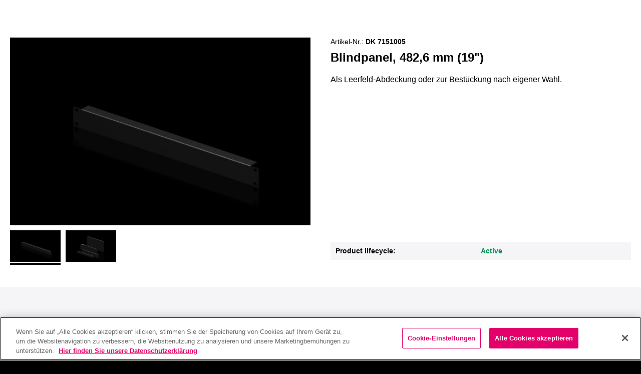

--- FILE ---
content_type: text/html;charset=UTF-8
request_url: https://www.rittal.com/de-de/products/deep/7151005
body_size: 4161
content:
<!DOCTYPE html>
<!--[if lt IE 7]><html class="no-js lt-ie9 lt-ie8 lt-ie7" xml:lang="de" lang="de"><![endif]-->
<!--[if IE 7]><html class="no-js lt-ie9 lt-ie8" xml:lang="de" lang="de"><![endif]-->
<!--[if IE 8]><html class="no-js lt-ie9" xml:lang="de" lang="de"><![endif]-->
<!--[if gt IE 8]><!-->
<html class="no-js" xml:lang="de" lang="de"><!--<![endif]-->
<head>
<title>7151005 Blindpanel, 482,6 mm (19&quot;)</title>
<meta name="description"
content="Als Leerfeld-Abdeckung oder zur Best&uuml;ckung nach eigener Wahl.">
<meta charset="utf-8">
<meta http-equiv="x-ua-compatible" content="ie=edge">
<meta http-equiv="language" content="de">
<meta name="viewport" content="width=device-width, initial-scale=1">
<meta name="author" content="Rittal GmbH & Co. KG">
<meta name="publisher" content="Rittal GmbH & Co. KG">
<meta name="copyright" content="Rittal GmbH & Co. KG">
<meta property="og:url" content="https://www.rittal.com/de-de/products/PG20231215ZUB101/PG20240408ZUB109/PG20240410ZUB101/PRO11753?variantId=7151005">
<meta property="og:title"
content="7151005 Blindpanel, 482,6 mm (19&quot;)">
<meta property="og:type" content="article">
<meta property="og:description"
content="Als Leerfeld-Abdeckung oder zur Best&uuml;ckung nach eigener Wahl.">
<meta property="og:image" content="https://www.rittal.com/imf/x1200/78_3838/">
<meta property="og:site_name"
content="7151005">
<meta name="robots" content="noindex,nofollow"/>
<link rel="canonical" href="https://www.rittal.com/de-de/products/PG20231215ZUB101/PG20240408ZUB109/PG20240410ZUB101/PRO11753?variantId=7151005"/>
<meta property="rittal:article_id" content="7151005">
<link rel="apple-touch-icon-precomposed" sizes="57x57" href="/.resources/rittal-theme/favicon/apple-touch-icon-57x57.png" />
<link rel="apple-touch-icon-precomposed" sizes="114x114" href="/.resources/rittal-theme/favicon/apple-touch-icon-114x114.png" />
<link rel="apple-touch-icon-precomposed" sizes="72x72" href="/.resources/rittal-theme/favicon/apple-touch-icon-72x72.png" />
<link rel="apple-touch-icon-precomposed" sizes="144x144" href="/.resources/rittal-theme/favicon/apple-touch-icon-144x144.png" />
<link rel="apple-touch-icon-precomposed" sizes="60x60" href="/.resources/rittal-theme/favicon/apple-touch-icon-60x60.png" />
<link rel="apple-touch-icon-precomposed" sizes="120x120" href="/.resources/rittal-theme/favicon/apple-touch-icon-120x120.png" />
<link rel="apple-touch-icon-precomposed" sizes="76x76" href="/.resources/rittal-theme/favicon/apple-touch-icon-76x76.png" />
<link rel="apple-touch-icon-precomposed" sizes="152x152" href="/.resources/rittal-theme/favicon/apple-touch-icon-152x152.png" />
<link rel="icon" type="image/png" href="/.resources/rittal-theme/favicon/favicon-196x196.png" sizes="196x196" />
<link rel="icon" type="image/png" href="/.resources/rittal-theme/favicon/favicon-96x96.png" sizes="96x96" />
<link rel="icon" type="image/png" href="/.resources/rittal-theme/favicon/favicon-32x32.png" sizes="32x32" />
<link rel="icon" type="image/png" href="/.resources/rittal-theme/favicon/favicon-16x16.png" sizes="16x16" />
<link rel="icon" type="image/png" href="/.resources/rittal-theme/favicon/favicon-128.png" sizes="128x128" />
<meta name="application-name" content="Rittal"/>
<meta name="msapplication-TileColor" content="#FFFFFF" />
<meta name="msapplication-TileImage" content="/.resources/rittal-theme/favicon/mstile-144x144.png" />
<meta name="msapplication-square70x70logo" content="/.resources/rittal-theme/favicon/mstile-70x70.png" />
<meta name="msapplication-square150x150logo" content="/.resources/rittal-theme/favicon/mstile-150x150.png" />
<meta name="msapplication-wide310x150logo" content="/.resources/rittal-theme/favicon/mstile-310x150.png" />
<meta name="msapplication-square310x310logo" content="/.resources/rittal-theme/favicon/mstile-310x310.png" />
<meta property="rittal:product_tags" content="">
<meta property="rittal:blog_tags" content="">
<meta property="rittal:company_tags" content="">
<meta property="rittal:branch_tags" content="">
<meta property="rittal:theme_tags" content="">
<meta property="rittal:system_tags" content="">
<link rel="stylesheet" type="text/css" href="/.resources/rittal-theme/css/rittal~2025-12-09-11-39-44-256~cache.css" media="all"/>
<script lang="js">
window.dataLayer = window.dataLayer || [];
window.dataLayer.push(
{
'treeName': '/Homepage/Products/DO-NOT-DELETE-OR-MOVE',
'template': 'rittal-products:pages/variantPage',
'responseCode': '200'
}
);
</script>
<meta name="google-site-verification" content="t-tytbdIGA8HAMkkjUISlBsGz_IKkildoP2DFBzVflE" />
<!-- Start Set up data layer Google Tagmanager -->
<script>
window.dataLayer = window.dataLayer || [];
</script>
<!-- End Set up data layer Google Tagmanager -->
<!-- Google Tag Manager -->
<script>(function (w, d, s, l, i) { w[l] = w[l] || []; w[l].push({ 'gtm.start': new Date().getTime(), event: 'gtm.js' });
var f = d.getElementsByTagName(s)[0], j = d.createElement(s), dl = l != 'dataLayer' ? '&l=' + l : ''; j.setAttributeNode(d.createAttribute('data-ot-ignore'));
j.async = true;j.src = '//metrics.rittal.com/gtm.js?id=' + i + dl;
f.parentNode.insertBefore(j, f); })(window, document, 'script', 'dataLayer', 'GTM-N77VM9');
</script>
<!-- End Google Tag Manager -->
</head>
<body page-type="product-categories" page-theme="light">
<!--[if lt IE 7]>
<p class="browsehappy">You are using an <strong>outdated</strong> browser. Please <a href="http://browsehappy.com/">upgrade
your browser</a> to improve your experience.</p>
<![endif]-->
<!-- Google Tag Manager (noscript) -->
<noscript><iframe src="https://www.googletagmanager.com/ns.html?id=GTM-N77VM9"
height="0" width="0" style="display:none;visibility:hidden"></iframe></noscript>
<!-- End Google Tag Manager (noscript) -->
<!-- OneTrust Cookie-Einwilligungshinweis – Anfang für rittal.com/de-de/ -->
<script src="https://cdn.cookielaw.org/scripttemplates/otSDKStub.js" type="text/javascript" charset="UTF-8" data-domain-script="0196aef2-b621-723b-8700-430a3c18e100" ></script>
<script type="text/javascript">
function OptanonWrapper() { }
</script>
<!-- OneTrust-Cookie-Einwilligungshinweis – Ende für rittal.com/de-de/ -->
<div id="app">
<app
environment-path=""
country="de"
language="de"
translation-path="/.rest/i18n/properties/de"
context-path="/.rest/nav/context?path=de&locale=de"
api-base-url=""
loh-api-base-url=""
product-shortlink="/products/deep"
:deeplink="true"
:imperial="false"
:alternate-languages="[{'language':'de','link':'https://www.rittal.com/de-de/products/PG20231215ZUB101/PG20240408ZUB109/PG20240410ZUB101/PRO11753?variantId=7151005'}]"
:disable-cookie-consent="true"
:hide-breadcrumb="false"
>
<main id="content" class="--collapse">
<div class="content-wrapper">
<article class="page">
<div class="article-block --with-spacing --light">
<div class="product-header-container">
<div class="phc-image">
<image-gallery>
<template v-slot:top>
<swiper-slide>
<div class="gallery-aspect-16x10">
<a class="zoom-link" title="Bild vergrößern" href="https://www.rittal.com/imf/jpg/78_3838/" target="_blank">
<lazy-image
class=""
lazy-src="https://www.rittal.com/imf/x640/78_3838/"
srcset="https://www.rittal.com/imf/x640/78_3838/ 640w, https://www.rittal.com/imf/x480/78_3838/ 480w"
sizes="(min-width: 440px) 640px, 480px"
alt=""
title=""
heigth="1000"
width="1600"
></lazy-image>
</a>
</div>
</swiper-slide>
<swiper-slide>
<div class="gallery-aspect-16x10">
<a class="zoom-link" title="Bild vergrößern" href="https://www.rittal.com/imf/jpg/2_37130/" target="_blank">
<lazy-image
class=""
lazy-src="https://www.rittal.com/imf/x640/2_37130/"
srcset="https://www.rittal.com/imf/x640/2_37130/ 640w, https://www.rittal.com/imf/x480/2_37130/ 480w"
sizes="(min-width: 440px) 640px, 480px"
alt=""
title=""
heigth="1000"
width="1600"
></lazy-image>
</a>
</div>
</swiper-slide>
</template>
<template v-slot:thumbs>
<swiper-slide>
<div class="gallery-aspect-16x10">
<lazy-image
class=""
lazy-src="https://www.rittal.com/imf/x640/78_3838/"
srcset="https://www.rittal.com/imf/x640/78_3838/ 640w, https://www.rittal.com/imf/x480/78_3838/ 480w"
sizes="(min-width: 440px) 640px, 480px"
alt=""
title=""
heigth="1000"
width="1600"
></lazy-image>
</div>
</swiper-slide>
<swiper-slide>
<div class="gallery-aspect-16x10">
<lazy-image
class=""
lazy-src="https://www.rittal.com/imf/x640/2_37130/"
srcset="https://www.rittal.com/imf/x640/2_37130/ 640w, https://www.rittal.com/imf/x480/2_37130/ 480w"
sizes="(min-width: 440px) 640px, 480px"
alt=""
title=""
heigth="1000"
width="1600"
></lazy-image>
</div>
</swiper-slide>
</template>
</image-gallery>
</div>
<div class="phc-header">
<div
class="product-header"
is="vue:ProductHeader"
:tracking-info="{&quot;item_id&quot;:&quot;7151005&quot;,&quot;item_name&quot;:&quot;DK Blindpanel 482,6 mm (19\u0026quot;), zum Verschlie\u0026szlig;en freier Bereiche innerhalb der, 482,6 mm (19\u0026quot;)-Montageebene, 1 HE, Stahlblech, RAL 9005&quot;,&quot;item_category&quot;:&quot;PG20231215ZUB101&quot;,&quot;item_category2&quot;:&quot;PG20240408ZUB109&quot;}"
livecycle-status="active"
packaging-unit="2"
>
<div class="product-title">
<h1>Blindpanel, 482,6 mm (19&quot;)</h1>
</div>
<div class="product-info">
<h2 class="info-item">
<span class="label">Artikel-Nr.:</span>&nbsp;<!--
--><span class="value">DK 7151005</span>
</h2>
</div>
<div class="product-description">
<p>Als Leerfeld-Abdeckung oder zur Best&uuml;ckung nach eigener Wahl.</p>
</div>
<template v-slot:livecycle>
<lifecycle-info
label="Product lifecycle:"
cycle-label="Active"
cycle-key="Active"
></lifecycle-info>
</template>
</div>
</div>
</div>
</div>
<div class="">
<div class="article-content">
<div class="article-block --with-spacing --grey">
<div class="content-block row">
<div class="large-8 columns">
<div class="row">
<div class="medium-6 columns">
<a
href="https://www.rittal.com/pdf-creator/variant/de-de/7151005"
target="_blank"
rel="noopener noreferrer"
class="custom-button --secondary-option">Diese Seite als PDF ansehen</a>
<collection-toggle
variant-code="7151005"
></collection-toggle>
</div>
<div class="medium-6 columns">
<a href="https://www.rittal.com/de-de/ebook/de_cat36/html5.html?lbpage=1093"
target="_blank"
rel="noopener noreferrer"
class="custom-button --secondary-option">Produkt im E-Book ansehen</a>
</div>
</div>
</div>
</div>
<div class="content-block row">
<div class="columns">
<collapsable
custom-id="product_description"
label="Produktbeschreibung"
>
<div class="description-list">
<dl>
<div>
<dt>Artikel-Nr.:</dt>
<dd>DK 7151005</dd>
</div>
<div>
<dt>Produktbeschreibung</dt>
<dd>Als Leerfeld-Abdeckung oder zur Best&uuml;ckung nach eigener Wahl. </dd>
</div>
<div>
<dt>Material</dt>
<dd>Stahlblech </dd>
</div>
<div>
<dt>Farbe</dt>
<dd>RAL&nbsp;9005 </dd>
</div>
<div>
<dt>Aufbauh&ouml;he</dt>
<dd>44 mm </dd>
</div>
<div>
<dt>Abmessung</dt>
<dd>Breite:&nbsp;482,6 mm </dd>
</div>
<div>
<dt>H&ouml;heneinheiten</dt>
<dd>1 HE </dd>
</div>
<div>
<dt>Verpackungseinheit</dt>
<dd>2 St&uuml;ck </dd>
</div>
<div>
<dt>Nettogewicht</dt>
<dd>0,594 kg</dd>
</div>
<div>
<dt>Bruttogewicht</dt>
<dd>0,66 kg</dd>
</div>
<div>
<dt>PCF/VE (Cradle-to-Gate)</dt>
<dd>2,5&nbsp;kg CO2 eq (Cat B) </dd>
</div>
<div>
<dt>Hinweis zur PCF-Klasse</dt>
<dd>Kategorie B: PCF-Wert (Cradle-to-Gate) auf Basis des Produktgewichts n&auml;herungsweise berechnet und selbst deklariert </dd>
</div>
<div>
<dt>Zolltarifnummer</dt>
<dd>73269098 </dd>
</div>
<div>
<dt>EAN</dt>
<dd>4028177492103 </dd>
</div>
<div>
<dt>ETIM 9</dt>
<dd>EC000456 </dd>
</div>
<div>
<dt>ECLASS 8.0</dt>
<dd>27189217 </dd>
</div>
<div>
<dt>Produktbeschreibung</dt>
<dd>
DK Blindpanel 482,6 mm (19&quot;), zum Verschlie&szlig;en freier Bereiche innerhalb der, 482,6 mm (19&quot;)-Montageebene, 1 HE, Stahlblech, RAL 9005
</dd>
</div>
</dl>
</div>
</collapsable>
</div>
<div class="columns">
<cad-request
label="CAD"
variant-code="7151005"
variant-code-dotted="7151.005"
collapsable-id="cad_request"
></cad-request>
</div>
<div class="columns">
<char-line-embed
variant-code="7151005"
label="Interaktive Kennlinien"
collapsable-id="char_line_embed"
>
</char-line-embed>
</div>
<variant-downloads
class="columns"
custom-id="downloads"
variant-code="7151005"
>
</variant-downloads>
<div class="columns">
<accessories
:variant-codes="[
'2090000',
]"
label="Zubehör"
collapsable-id="accessories"
></accessories>
</div>
<div class="columns">
<bundles
variant-code="7151005"
collapsable-id="bundle"
:bundle-data="[]"
></bundles>
</div>
<div class="columns">
<collapsable
custom-id="specifications"
label="Ausschreibungstext"
>
<clipboard-copy>
<div class="richtext-content">
<b>Blindpanel 482,6 mm / 19&quot; 1 HE</b><br><br>
als Leerfeldabdeckung bzw. zur individuellen<br/>Best&uuml;ckung.<br/>Einbauh&ouml;he: 44 mm, 1 HE<br/>Ausf&uuml;hrung: Stahlblech<br/>Lackierung: RAL 9005<br/>Abmessungen (B x H x T): 483 mm x 44 mm x 23 mm<br/><br/>
</div>
</clipboard-copy>
</collapsable>
</div>
<div class="columns">
<spare-parts
variant-code="7151005"
label="Ersatzteile"
collapsable-id="spare_parts"
></spare-parts>
</div>
<div class="columns">
</div>
</div>
</div>
<recommendations
variant-code="7151005"
label="Andere Kunden waren auch interessiert an"
collapsable-id="other_also_bought"
></recommendations>
</div>
</div>
<footer class="article-block --light">
<div class="content-block row">
<div class="columns">
<dynamic-footnotes>
</dynamic-footnotes>
</div>
</div>
</footer> </article>
</div>
</main>
<product-collection-overlay></product-collection-overlay>
</app>
</div>
<script src="/.resources/rittal-theme/js/rittal~2025-12-09-11-39-44-260~cache.js" type="module"></script>
<script src="/.resources/rittal-theme/js/rics-min~2025-12-09-11-39-44-256~cache.js" ></script>
<script src="/.resources/rittal-theme/js/sha1~2025-12-09-11-39-44-260~cache.js" ></script>
<script>
var $buoop = {
required: {
e: -4,
f: -1,
o: -3,
s: -1,
c: -3
},
insecure: true,
api: 2020.09
};
function $buo_f() {
var e = document.createElement('script');
e.src = '//browser-update.org/update.min.js';
document.body.appendChild(e);
};
try {
document.addEventListener('DOMContentLoaded', $buo_f, false);
} catch (e) {
window.attachEvent('onload', $buo_f);
}
</script>
</body>
</html>

--- FILE ---
content_type: text/css;charset=UTF-8
request_url: https://www.rittal.com/.resources/rittal-theme/css/rittal~2025-12-09-11-39-44-256~cache.css
body_size: 86571
content:
@charset "UTF-8";.smooth-reflow-wrapper{position:relative}.smooth-reflow-wrapper.--overflow-hidden{overflow:hidden}.smooth-reflow-wrapper.--overflow-show-focus:focus-within{overflow:visible}.smooth-reflow-wrapper .smooth-reflow-container{position:relative;top:0;display:block}.smooth-reflow-wrapper .smooth-reflow-container:before,.smooth-reflow-wrapper .smooth-reflow-container:after{content:"";display:table;clear:both}.smooth-reflow-wrapper.--horizontal-mode .smooth-reflow-container{display:inline-block;width:fit-content}.smooth-reflow-enter-active,.smooth-reflow-leave-active{overflow:hidden}.smooth-reflow-enter-from,.smooth-reflow-leave-to{height:0}.smoothReflowPersist-leave-active{position:absolute;width:100%;overflow:visible;transition:opacity .5s linear}.smoothReflowPersist-leave-to{opacity:0}.collapsable{margin-bottom:10px;background-color:transparent}.collapsable>.collapsable-label{position:relative;padding:20px 43px 20px 20px;font-size:18px;line-height:22px;font-weight:700;cursor:pointer;display:block;color:var(--onBackground);-webkit-hyphens:auto;hyphens:auto;background-color:transparent;border:none;width:100%;text-align:start;-webkit-hyphenate-limit-before:6;-webkit-hyphenate-limit-after:6;hyphenate-limit-chars:12 6 6}.collapsable>.collapsable-label:after{content:"+";font-family:rittal-icons!important;speak:none;font-style:normal;font-weight:400;font-variant:normal;text-transform:none;line-height:1;-webkit-font-smoothing:antialiased;-moz-osx-font-smoothing:grayscale;position:absolute;right:20px;top:50%;transform:translateY(-50%);font-size:14px;transition:color .3s}.collapsable>.collapsable-label:hover:after{color:#e50043}.collapsable .collapsable-container{position:relative}.collapsable .collapsable-content{padding:0 20px 20px}.collapsable .collapsable-content:focus{box-shadow:0 0 0 transparent;outline:0 transparent}.collapsable .collapsable-content>.text-image,.collapsable .collapsable-content>.video-embed,.collapsable .collapsable-content>.richtext-content{margin:40px 0}.collapsable .collapsable-content>.text-image:last-child,.collapsable .collapsable-content>.video-embed:last-child,.collapsable .collapsable-content>.richtext-content:last-child{margin-bottom:0}.collapsable .collapsable-content>.text-image:first-child,.collapsable .collapsable-content>.video-embed:first-child,.collapsable .collapsable-content>.richtext-content:first-child{margin-top:0}.collapsable .collapsable-content>.highlight-container,.collapsable .collapsable-content>.text-video{margin-top:40px;margin-bottom:40px}.collapsable .collapsable-content>.highlight-container:last-child,.collapsable .collapsable-content>.text-video:last-child{margin-bottom:0}.collapsable .collapsable-content>.highlight-container:first-child,.collapsable .collapsable-content>.text-video:first-child{margin-top:0}.collapsable.active>.collapsable-label:after{content:"-"}.collapsable:not(.--form-collapse){background-color:#f5f5f7;--background: #F5F5F7;--onBackground: #000;--onBackgroundSecondary: #000;--surface: #000;--onSurface: #FFF;--highlight: #E50043;--onHighlight: #FFF;--secondarySurface: #FFF;--onSecondarySurface: #000;--input: #FFF;--onInput: #000;--inputBorder: #FFF;--inputDisabled: #888;--inputSolid: #FFF;--onInputSolid: #000;--inputSolidSecondary: #F5F5F7;--inputError: #E50043;--inputSuccess: #008e4f;--error-color: #BE0000;--warning-color: #FF9600;--success-color: #008e4f;--buttonPrimary: #E50043;--onButtonPrimary: #FFF;--buttonPrimaryHover: #a50030;--buttonSecondary: #000;--onButtonSecondary: #FFF;--buttonSecondaryHover: #333333;--buttonSecondaryOption: #FFF;--onButtonSecondaryOption: #000;--buttonSecondaryOptionHover: #dfdfdf}.--grey .collapsable:not(.--form-collapse){background-color:#fff;--background: #FFF;--onBackground: #000;--onBackgroundSecondary: #000;--surface: #000;--onSurface: #FFF;--highlight: #E50043;--onHighlight: #FFF;--secondarySurface: #FFF;--onSecondarySurface: #000;--input: #FFF;--onInput: #000;--inputBorder: #000;--inputDisabled: #888;--inputSolid: #F5F5F7;--onInputSolid: #000;--inputSolidSecondary: #FFF;--inputError: #E50043;--inputSuccess: #008e4f;--error-color: #BE0000;--warning-color: #FF9600;--success-color: #008e4f;--buttonPrimary: #E50043;--onButtonPrimary: #FFF;--buttonPrimaryHover: #a50030;--buttonSecondary: #000;--onButtonSecondary: #FFF;--buttonSecondaryHover: #333333;--buttonSecondaryOption: #F5F5F7;--onButtonSecondaryOption: #000;--buttonSecondaryOptionHover: #dfdfdf}.collapsable.--form-collapse{border-bottom:2px solid var(--onBackground);margin-bottom:20px}.collapsable.--form-collapse .collapsable-label{padding:10px 33px 10px 0;font-size:16px;line-height:22px;font-weight:700}.collapsable.--form-collapse .collapsable-content{padding:0 0 10px;font-size:14px;line-height:20px}.collapsable.--with-border{border:2px solid var(--onBackground);padding:0 5px 0 10px}.collapsable.--with-border .collapsable-label{box-sizing:border-box;min-height:54px;font-size:18px;line-height:32px;font-weight:400}.custom-checkbox{font-size:14px;line-height:20px;display:flex;flex-direction:column;color:var(--onBackground);overflow:hidden}.custom-checkbox .checkbox-wrapper{position:relative}.custom-checkbox a{color:var(--highlight);font-family:inherit;font-weight:700;font-size:inherit;text-decoration:none;position:relative;cursor:pointer}@media screen and (min-width: 1024px){.custom-checkbox a{box-shadow:0 2px rgba(var(--background),0);transition:box-shadow .32s ease-in-out}.custom-checkbox a:hover,.custom-checkbox a:focus-visible{box-shadow:0 2px 0 0 var(--highlight)}}.custom-checkbox .sub-checkboxes{display:none;margin:10px}.custom-checkbox .sub-checkboxes .custom-checkbox{font-size:inherit}.custom-checkbox .sub-checkboxes .custom-checkbox .checkbox-wrapper{padding:10px}.custom-checkbox input[type=checkbox]{opacity:0;position:absolute}.custom-checkbox label{display:block;box-sizing:border-box;transition:all .1s ease-out;cursor:pointer;background-color:transparent;padding-left:30px;min-height:20px}.custom-checkbox .checkbox-box{position:absolute;height:16px;width:16px;border:2px solid var(--onBackground);left:0;top:0;background-color:var(--background)}.custom-checkbox .checkbox-box:after{position:absolute;height:5px;width:9px;border-left:2px solid var(--background);border-bottom:2px solid var(--background);left:2.3px;top:2.5px;transform:rotate(-45deg) scale(1);transition:all .1s ease-out}.custom-checkbox input[type=checkbox]:checked+label>.checkbox-box:after{content:""}.custom-checkbox input[type=checkbox]:checked+label>.checkbox-box{background-color:var(--onBackground)}.custom-checkbox input[type=checkbox]:checked~.sub-checkboxes{display:block;margin-bottom:-10px;margin-right:-10px}.custom-checkbox input[type=checkbox]:checked~.sub-checkboxes .sub-checkboxes-label{padding-left:20px;padding-right:10px}.custom-checkbox input[type=checkbox]:checked~.sub-checkboxes .sub-checkboxes-wrapper{display:flex;flex-direction:row;padding-left:10px}.custom-checkbox input[type=checkbox]:checked~.sub-checkboxes .custom-checkbox{margin-right:20px}.custom-checkbox input[type=checkbox]:checked~.sub-checkboxes .custom-checkbox .checkbox-box{margin:10px}.custom-checkbox.--error label>.checkbox-box{border-color:var(--inputError)}.custom-checkbox.--error.--background{outline:2px solid var(--inputError)}.custom-checkbox input[type=checkbox]:required+label:after{content:"*"}.custom-checkbox input[type=checkbox]:focus-visible+label>.checkbox-box{outline:var(--highlight) auto 5px}.custom-checkbox input[type=checkbox]:disabled+label{color:var(--inputDisabled)}.custom-checkbox input[type=checkbox]:disabled+label:hover{cursor:not-allowed}.custom-checkbox input[type=checkbox]:disabled+label:hover>.checkbox-box{cursor:not-allowed}.custom-checkbox input[type=checkbox]:disabled:not(:checked)+label>.checkbox-box{border-color:var(--inputDisabled);background-color:transparent}.custom-checkbox input[type=checkbox]:disabled:checked+label>.checkbox-box{border-color:var(--inputDisabled);background-color:var(--inputDisabled)}.custom-checkbox.--background{position:relative;font-size:18px;background-color:var(--inputSolid);color:var(--onInputSolid);padding:15px 10px;cursor:pointer}.custom-checkbox.--background .checkbox-box{background-color:var(--inputSolid);border-color:var(--onInputSolid)}.custom-checkbox.--background .sub-checkboxes .custom-checkbox{color:var(--onInputSolid)}.custom-checkbox.--background .sub-checkboxes .custom-checkbox.--background .checkbox-wrapper{background-color:var(--inputSolidSecondary)}@media screen and (min-width: 1024px){.custom-checkbox label:hover>.checkbox-box{border:2px solid var(--highlight);cursor:pointer}}button.custom-button{width:100%}a.custom-button{display:block}.custom-button{padding:11px 20px;margin:0;border:0;font-family:inherit;font-weight:700;font-size:16px;line-height:18px;text-transform:none;background-color:var(--highlight, #E50043);color:var(--onHighlight, #FFF);cursor:pointer;text-decoration:none;text-align:center;box-sizing:border-box;transition:background-color .3s,color .3s;-webkit-appearance:none;border-radius:4px}.custom-button.--secondary:not(:disabled){background-color:var(--buttonSecondary);color:var(--onButtonSecondary)}.custom-button.--secondary-option:not(:disabled){background-color:var(--buttonSecondaryOption);color:var(--onButtonSecondaryOption)}.custom-button:disabled{background-color:#888;color:#c8c8c8;cursor:default}.custom-button.--small{padding:8px 12px;font-size:14px;letter-spacing:.01em}@media screen and (min-width: 1024px){.custom-button:not(:disabled):hover{background-color:var(--buttonPrimaryHover)}.custom-button.--secondary:not(:disabled):hover{background-color:var(--buttonSecondaryHover)}.custom-button.--secondary-option:not(:disabled):hover{background-color:var(--buttonSecondaryOptionHover)}}.cookie-consent .cc-header{padding-top:40px;padding-bottom:40px;background-color:#fff}.cookie-consent .cc-body{padding-top:40px;padding-bottom:40px;background-color:#f5f5f7;--background: #F5F5F7;--onBackground: #000;--onBackgroundSecondary: #000;--surface: #000;--onSurface: #FFF;--highlight: #E50043;--onHighlight: #FFF;--secondarySurface: #FFF;--onSecondarySurface: #000;--input: #FFF;--onInput: #000;--inputBorder: #FFF;--inputDisabled: #888;--inputSolid: #FFF;--onInputSolid: #000;--inputSolidSecondary: #F5F5F7;--inputError: #E50043;--inputSuccess: #008e4f;--error-color: #BE0000;--warning-color: #FF9600;--success-color: #008e4f;--buttonPrimary: #E50043;--onButtonPrimary: #FFF;--buttonPrimaryHover: #a50030;--buttonSecondary: #000;--onButtonSecondary: #FFF;--buttonSecondaryHover: #333333;--buttonSecondaryOption: #FFF;--onButtonSecondaryOption: #000;--buttonSecondaryOptionHover: #dfdfdf}.cookie-consent .cc-extended{padding:40px 20px 20px}.cookie-consent .cc-controls{margin-top:20px;display:flex;flex-wrap:wrap}.cookie-consent .cc-controls>.custom-button{flex-basis:100%;flex-grow:1;margin-bottom:20px;width:auto;display:inline-block}.cookie-consent .cc-extra-info{margin-bottom:40px}.cookie-consent .cc-checkbox-wrapper{margin-bottom:20px}.cookie-consent .cc-checkbox-info{margin-top:20px;margin-bottom:40px;font-size:14px;line-height:17px;padding:0 12px}.cookie-consent .cc-checkbox-info ul{margin:0 0 20px}.cookie-consent .feature-list{margin-top:2px;margin-bottom:2px;font-size:16px;line-height:20px;background-color:#fff;padding:20px 10px 10px}.cookie-consent .feature-list li{position:relative}.cookie-consent .feature-list li:before{content:"";width:20px;height:20px;background-color:#008e4f}.cookie-consent .feature-list li.--on:after{content:"";position:absolute;left:4px;top:5px;height:5px;width:9px;border-left:2px solid #FFF;border-bottom:2px solid #FFF;transform:rotate(-45deg) scale(1)}.cookie-consent .feature-list li.--off:before{background-color:#be0000}.cookie-consent .feature-list li.--off:after{position:absolute;left:3px;top:4px;height:5px;width:9px;font-size:14px;color:#fff}.cookie-consent .feature-list .feature-list-label{font-weight:700;margin-bottom:20px}.cookie-consent .feature-list li{position:relative;margin-bottom:16px;padding-left:26px}.cookie-consent .feature-list li:before{display:inline-block;position:absolute;top:0;left:0;font-size:24px;line-height:24px}@media screen and (min-width: 1024px){.cookie-consent .cc-checkbox-info{margin-bottom:20px}.cookie-consent .cc-controls{flex-wrap:nowrap}.cookie-consent .cc-controls>.custom-button:not(:first-child){margin-left:40px}}/*!
* Toastify js 1.12.0
* https://github.com/apvarun/toastify-js
* @license MIT licensed
*
* Copyright (C) 2018 Varun A P
*/.toastify{padding:12px 20px;color:#fff;display:inline-block;box-shadow:0 3px 6px -1px #0000001f,0 10px 36px -4px #4d60e84d;background:-webkit-linear-gradient(315deg,#73a5ff,#5477f5);background:linear-gradient(135deg,#73a5ff,#5477f5);position:fixed;opacity:0;transition:all .4s cubic-bezier(.215,.61,.355,1);border-radius:2px;cursor:pointer;text-decoration:none;max-width:calc(50% - 20px);z-index:2147483647}.toastify.on{opacity:1}.toast-close{background:transparent;border:0;color:#fff;cursor:pointer;font-family:inherit;font-size:1em;opacity:.4;padding:0 5px}.toastify-right{right:15px}.toastify-left{left:15px}.toastify-top{top:-150px}.toastify-bottom{bottom:-150px}.toastify-rounded{border-radius:25px}.toastify-avatar{width:1.5em;height:1.5em;margin:-7px 5px;border-radius:2px}.toastify-center{margin-left:auto;margin-right:auto;left:0;right:0;max-width:fit-content;max-width:-moz-fit-content}@media only screen and (max-width: 360px){.toastify-right,.toastify-left{margin-left:auto;margin-right:auto;left:0;right:0;max-width:fit-content}}.loading-spinner,.loading-spinner:before,.loading-spinner:after{display:block;border-radius:50%}.loading-spinner{position:relative;width:40px;height:40px;border:3px solid transparent;border-top-color:#000;border-left-color:#000;animation:loading-spinner-ani 2s linear infinite}.loading-spinner:before,.loading-spinner:after{content:"";position:absolute;border:2px solid transparent}.loading-spinner:before{top:4px;left:4px;right:4px;bottom:4px;border-top-color:#e50043;border-left-color:#e50043;animation:loading-spinner-ani 3.25s linear infinite}.loading-spinner:after{top:12px;left:12px;right:12px;bottom:12px;border-bottom-color:#fff;border-left-color:#fff;animation:loading-spinner-ani 2.6s linear infinite}@keyframes loading-spinner-ani{0%{transform:rotate(0)}to{transform:rotate(360deg)}}.icon-button{position:relative;color:inherit;display:inline-block;font:inherit;align-items:center;height:auto;text-decoration:none;text-align:center;transition:background-color .3s,color .3s;background:transparent;border:0 none transparent;cursor:pointer;margin:0;padding:0;-webkit-appearance:none}.icon-button .tool-tip-text:empty{display:none}.icon-button .icon-button-wrapper{align-items:center;display:flex;box-sizing:border-box;justify-content:center}.icon-button .icon-button-wrapper:before,.icon-button .icon-button-wrapper:after{text-align:center;vertical-align:middle;font-size:42px;line-height:1}.icon-button:disabled{pointer-events:none;color:#888}.icon-button:disabled.--background{background-color:#595959}.icon-button.--background{background-color:var(--highlight);color:var(--onHighlight);height:52px}.icon-button.--background .icon-button-wrapper{height:100%;display:flex;align-items:center;justify-content:center;align-self:center;padding:0 15px}.icon-button.--background.--light{background-color:var(--inputSolid);color:var(--onInputSolid)}.icon-button.--collapse{align-items:flex-end;line-height:20px}.icon-button.--collapse .icon-button-wrapper{align-items:baseline}.icon-button.--small-icon{font-size:24px}.icon-button.--small-icon .icon-button-wrapper:before,.icon-button.--small-icon .icon-button-wrapper:after{font-size:32px}.icon-button.--small-icon:not(.--background):not(.--collapse) .icon-button-wrapper{padding:5px}.icon-button .label{font-size:16px;white-space:nowrap;padding-left:12px}.icon-button:has([class*=ricon-after-]) .label{padding-left:0;padding-right:12px}@media screen and (min-width: 640px){.icon-button:hover{color:var(--highlight)}.icon-button.--background:hover{background-color:#a50030;color:#fff;cursor:pointer}.icon-button.--background.--light:hover{color:var(--highlight);background-color:var(--inputSolid)}}.login-embed{min-height:100vh;position:relative;display:flex;flex-direction:column;width:100%}.login-embed .login-embed-wrapper{display:flex;flex-direction:column;position:relative;flex-grow:1;padding-top:4px}.login-embed .loading-spinner{position:absolute;top:calc(50% - 20px);left:calc(50% - 20px)}.login-embed .swal2-icon.swal2-success{display:flex;position:absolute;top:calc(50% - 45px);left:calc(50% - 45px);border-color:#00b359;color:#00b359}.login-embed .swal2-icon.swal2-success [class^=swal2-success-line]{background-color:#00b359}.login-embed .swal2-icon.swal2-success .swal2-success-ring{border-color:#00b35980}.login-embed iframe{position:relative;height:100%;width:100%;max-width:100vw;flex-grow:1}.login-embed .close-button{position:absolute;right:20px;top:20px;background-color:#00000080}.login-embed .close-button .icon-button-wrapper{margin:-6px}.login-embed .close-button .icon-button-wrapper:after{font-size:22px}#app{position:relative;background-color:#000}.cookie-swal.swal2-modal{width:calc(100vw - 40px);max-width:1400px;text-align:left;padding:0}.cookie-swal .swal2-html-container{padding:0;margin-top:0;margin-bottom:0}[v-cloak]{opacity:0}@font-face{font-family:swiper-icons;src:url(data:application/font-woff;charset=utf-8;base64,\ [base64]//wADZ2x5ZgAAAywAAADMAAAD2MHtryVoZWFkAAABbAAAADAAAAA2E2+eoWhoZWEAAAGcAAAAHwAAACQC9gDzaG10eAAAAigAAAAZAAAArgJkABFsb2NhAAAC0AAAAFoAAABaFQAUGG1heHAAAAG8AAAAHwAAACAAcABAbmFtZQAAA/gAAAE5AAACXvFdBwlwb3N0AAAFNAAAAGIAAACE5s74hXjaY2BkYGAAYpf5Hu/j+W2+MnAzMYDAzaX6QjD6/4//Bxj5GA8AuRwMYGkAPywL13jaY2BkYGA88P8Agx4j+/8fQDYfA1AEBWgDAIB2BOoAeNpjYGRgYNBh4GdgYgABEMnIABJzYNADCQAACWgAsQB42mNgYfzCOIGBlYGB0YcxjYGBwR1Kf2WQZGhhYGBiYGVmgAFGBiQQkOaawtDAoMBQxXjg/wEGPcYDDA4wNUA2CCgwsAAAO4EL6gAAeNpj2M0gyAACqxgGNWBkZ2D4/wMA+xkDdgAAAHjaY2BgYGaAYBkGRgYQiAHyGMF8FgYHIM3DwMHABGQrMOgyWDLEM1T9/w8UBfEMgLzE////P/5//f/V/xv+r4eaAAeMbAxwIUYmIMHEgKYAYjUcsDAwsLKxc3BycfPw8jEQA/[base64]/uznmfPFBNODM2K7MTQ45YEAZqGP81AmGGcF3iPqOop0r1SPTaTbVkfUe4HXj97wYE+yNwWYxwWu4v1ugWHgo3S1XdZEVqWM7ET0cfnLGxWfkgR42o2PvWrDMBSFj/IHLaF0zKjRgdiVMwScNRAoWUoH78Y2icB/yIY09An6AH2Bdu/UB+yxopYshQiEvnvu0dURgDt8QeC8PDw7Fpji3fEA4z/PEJ6YOB5hKh4dj3EvXhxPqH/SKUY3rJ7srZ4FZnh1PMAtPhwP6fl2PMJMPDgeQ4rY8YT6Gzao0eAEA409DuggmTnFnOcSCiEiLMgxCiTI6Cq5DZUd3Qmp10vO0LaLTd2cjN4fOumlc7lUYbSQcZFkutRG7g6JKZKy0RmdLY680CDnEJ+UMkpFFe1RN7nxdVpXrC4aTtnaurOnYercZg2YVmLN/d/gczfEimrE/fs/bOuq29Zmn8tloORaXgZgGa78yO9/cnXm2BpaGvq25Dv9S4E9+5SIc9PqupJKhYFSSl47+Qcr1mYNAAAAeNptw0cKwkAAAMDZJA8Q7OUJvkLsPfZ6zFVERPy8qHh2YER+3i/BP83vIBLLySsoKimrqKqpa2hp6+jq6RsYGhmbmJqZSy0sraxtbO3sHRydnEMU4uR6yx7JJXveP7WrDycAAAAAAAH//wACeNpjYGRgYOABYhkgZgJCZgZNBkYGLQZtIJsFLMYAAAw3ALgAeNolizEKgDAQBCchRbC2sFER0YD6qVQiBCv/H9ezGI6Z5XBAw8CBK/m5iQQVauVbXLnOrMZv2oLdKFa8Pjuru2hJzGabmOSLzNMzvutpB3N42mNgZGBg4GKQYzBhYMxJLMlj4GBgAYow/P/PAJJhLM6sSoWKfWCAAwDAjgbRAAB42mNgYGBkAIIbCZo5IPrmUn0hGA0AO8EFTQAA);font-weight:400;font-style:normal}:root{--swiper-theme-color: #007aff}:host{position:relative;display:block;margin-left:auto;margin-right:auto;z-index:1}.swiper{margin-left:auto;margin-right:auto;position:relative;overflow:hidden;list-style:none;padding:0;z-index:1;display:block}.swiper-vertical>.swiper-wrapper{flex-direction:column}.swiper-wrapper{position:relative;width:100%;height:100%;z-index:1;display:flex;transition-property:transform;transition-timing-function:var(--swiper-wrapper-transition-timing-function, initial);box-sizing:content-box}.swiper-android .swiper-slide,.swiper-ios .swiper-slide,.swiper-wrapper{transform:translateZ(0)}.swiper-horizontal{touch-action:pan-y}.swiper-vertical{touch-action:pan-x}.swiper-slide{flex-shrink:0;width:100%;height:100%;position:relative;transition-property:transform;display:block}.swiper-slide-invisible-blank{visibility:hidden}.swiper-autoheight,.swiper-autoheight .swiper-slide{height:auto}.swiper-autoheight .swiper-wrapper{align-items:flex-start;transition-property:transform,height}.swiper-backface-hidden .swiper-slide{transform:translateZ(0);-webkit-backface-visibility:hidden;backface-visibility:hidden}.swiper-3d.swiper-css-mode .swiper-wrapper{perspective:1200px}.swiper-3d .swiper-wrapper{transform-style:preserve-3d}.swiper-3d{perspective:1200px}.swiper-3d .swiper-slide,.swiper-3d .swiper-cube-shadow{transform-style:preserve-3d}.swiper-css-mode>.swiper-wrapper{overflow:auto;scrollbar-width:none;-ms-overflow-style:none}.swiper-css-mode>.swiper-wrapper::-webkit-scrollbar{display:none}.swiper-css-mode>.swiper-wrapper>.swiper-slide{scroll-snap-align:start start}.swiper-css-mode.swiper-horizontal>.swiper-wrapper{scroll-snap-type:x mandatory}.swiper-css-mode.swiper-vertical>.swiper-wrapper{scroll-snap-type:y mandatory}.swiper-css-mode.swiper-free-mode>.swiper-wrapper{scroll-snap-type:none}.swiper-css-mode.swiper-free-mode>.swiper-wrapper>.swiper-slide{scroll-snap-align:none}.swiper-css-mode.swiper-centered>.swiper-wrapper:before{content:"";flex-shrink:0;order:9999}.swiper-css-mode.swiper-centered>.swiper-wrapper>.swiper-slide{scroll-snap-align:center center;scroll-snap-stop:always}.swiper-css-mode.swiper-centered.swiper-horizontal>.swiper-wrapper>.swiper-slide:first-child{margin-inline-start:var(--swiper-centered-offset-before)}.swiper-css-mode.swiper-centered.swiper-horizontal>.swiper-wrapper:before{height:100%;min-height:1px;width:var(--swiper-centered-offset-after)}.swiper-css-mode.swiper-centered.swiper-vertical>.swiper-wrapper>.swiper-slide:first-child{margin-block-start:var(--swiper-centered-offset-before)}.swiper-css-mode.swiper-centered.swiper-vertical>.swiper-wrapper:before{width:100%;min-width:1px;height:var(--swiper-centered-offset-after)}.swiper-3d .swiper-slide-shadow,.swiper-3d .swiper-slide-shadow-left,.swiper-3d .swiper-slide-shadow-right,.swiper-3d .swiper-slide-shadow-top,.swiper-3d .swiper-slide-shadow-bottom{position:absolute;left:0;top:0;width:100%;height:100%;pointer-events:none;z-index:10}.swiper-3d .swiper-slide-shadow{background:#00000026}.swiper-3d .swiper-slide-shadow-left{background-image:linear-gradient(to left,#00000080,#0000)}.swiper-3d .swiper-slide-shadow-right{background-image:linear-gradient(to right,#00000080,#0000)}.swiper-3d .swiper-slide-shadow-top{background-image:linear-gradient(to top,#00000080,#0000)}.swiper-3d .swiper-slide-shadow-bottom{background-image:linear-gradient(to bottom,#00000080,#0000)}.swiper-lazy-preloader{width:42px;height:42px;position:absolute;left:50%;top:50%;margin-left:-21px;margin-top:-21px;z-index:10;transform-origin:50%;box-sizing:border-box;border:4px solid var(--swiper-preloader-color, var(--swiper-theme-color));border-radius:50%;border-top-color:transparent}.swiper:not(.swiper-watch-progress) .swiper-lazy-preloader,.swiper-watch-progress .swiper-slide-visible .swiper-lazy-preloader{animation:swiper-preloader-spin 1s infinite linear}.swiper-lazy-preloader-white{--swiper-preloader-color: #fff}.swiper-lazy-preloader-black{--swiper-preloader-color: #000}@keyframes swiper-preloader-spin{0%{transform:rotate(0)}to{transform:rotate(360deg)}}:root{--swiper-navigation-size: 44px}.swiper-button-prev,.swiper-button-next{position:absolute;top:var(--swiper-navigation-top-offset, 50%);width:calc(var(--swiper-navigation-size) / 44 * 27);height:var(--swiper-navigation-size);margin-top:calc(0px - (var(--swiper-navigation-size) / 2));z-index:10;cursor:pointer;display:flex;align-items:center;justify-content:center;color:var(--swiper-navigation-color, var(--swiper-theme-color))}.swiper-button-prev.swiper-button-disabled,.swiper-button-next.swiper-button-disabled{opacity:.35;cursor:auto;pointer-events:none}.swiper-button-prev.swiper-button-hidden,.swiper-button-next.swiper-button-hidden{opacity:0;cursor:auto;pointer-events:none}.swiper-navigation-disabled .swiper-button-prev,.swiper-navigation-disabled .swiper-button-next{display:none!important}.swiper-button-prev svg,.swiper-button-next svg{width:100%;height:100%;object-fit:contain;transform-origin:center}.swiper-rtl .swiper-button-prev svg,.swiper-rtl .swiper-button-next svg{transform:rotate(180deg)}.swiper-button-prev,.swiper-rtl .swiper-button-next{left:var(--swiper-navigation-sides-offset, 10px);right:auto}.swiper-button-lock{display:none}.swiper-button-prev:after,.swiper-button-next:after{font-family:swiper-icons;font-size:var(--swiper-navigation-size);text-transform:none!important;letter-spacing:0;font-variant:initial;line-height:1}.swiper-button-prev:after,.swiper-rtl .swiper-button-next:after{content:"prev"}.swiper-button-next,.swiper-rtl .swiper-button-prev{right:var(--swiper-navigation-sides-offset, 10px);left:auto}.swiper-button-next:after,.swiper-rtl .swiper-button-prev:after{content:"next"}.swiper .swiper-notification{position:absolute;left:0;top:0;pointer-events:none;opacity:0;z-index:-1000}.swiper-fade.swiper-free-mode .swiper-slide{transition-timing-function:ease-out}.swiper-fade .swiper-slide{pointer-events:none;transition-property:opacity}.swiper-fade .swiper-slide .swiper-slide{pointer-events:none}.swiper-fade .swiper-slide-active,.swiper-fade .swiper-slide-active .swiper-slide-active{pointer-events:auto}.swiper-free-mode>.swiper-wrapper{transition-timing-function:ease-out;margin:0 auto}.swiper-pagination{position:absolute;text-align:center;transition:.3s opacity;transform:translateZ(0);z-index:10}.swiper-pagination.swiper-pagination-hidden{opacity:0}.swiper-pagination-disabled>.swiper-pagination,.swiper-pagination.swiper-pagination-disabled{display:none!important}.swiper-pagination-fraction,.swiper-pagination-custom,.swiper-horizontal>.swiper-pagination-bullets,.swiper-pagination-bullets.swiper-pagination-horizontal{bottom:var(--swiper-pagination-bottom, 8px);top:var(--swiper-pagination-top, auto);left:0;width:100%}.swiper-pagination-bullets-dynamic{overflow:hidden;font-size:0}.swiper-pagination-bullets-dynamic .swiper-pagination-bullet{transform:scale(.33);position:relative}.swiper-pagination-bullets-dynamic .swiper-pagination-bullet-active,.swiper-pagination-bullets-dynamic .swiper-pagination-bullet-active-main{transform:scale(1)}.swiper-pagination-bullets-dynamic .swiper-pagination-bullet-active-prev{transform:scale(.66)}.swiper-pagination-bullets-dynamic .swiper-pagination-bullet-active-prev-prev{transform:scale(.33)}.swiper-pagination-bullets-dynamic .swiper-pagination-bullet-active-next{transform:scale(.66)}.swiper-pagination-bullets-dynamic .swiper-pagination-bullet-active-next-next{transform:scale(.33)}.swiper-pagination-bullet{width:var(--swiper-pagination-bullet-width, var(--swiper-pagination-bullet-size, 8px));height:var(--swiper-pagination-bullet-height, var(--swiper-pagination-bullet-size, 8px));display:inline-block;border-radius:var(--swiper-pagination-bullet-border-radius, 50%);background:var(--swiper-pagination-bullet-inactive-color, #000);opacity:var(--swiper-pagination-bullet-inactive-opacity, .2)}button.swiper-pagination-bullet{border:none;margin:0;padding:0;box-shadow:none;-webkit-appearance:none;-moz-appearance:none;appearance:none}.swiper-pagination-clickable .swiper-pagination-bullet{cursor:pointer}.swiper-pagination-bullet:only-child{display:none!important}.swiper-pagination-bullet-active{opacity:var(--swiper-pagination-bullet-opacity, 1);background:var(--swiper-pagination-color, var(--swiper-theme-color))}.swiper-vertical>.swiper-pagination-bullets,.swiper-pagination-vertical.swiper-pagination-bullets{right:var(--swiper-pagination-right, 8px);left:var(--swiper-pagination-left, auto);top:50%;transform:translate3d(0,-50%,0)}.swiper-vertical>.swiper-pagination-bullets .swiper-pagination-bullet,.swiper-pagination-vertical.swiper-pagination-bullets .swiper-pagination-bullet{margin:var(--swiper-pagination-bullet-vertical-gap, 6px) 0;display:block}.swiper-vertical>.swiper-pagination-bullets.swiper-pagination-bullets-dynamic,.swiper-pagination-vertical.swiper-pagination-bullets.swiper-pagination-bullets-dynamic{top:50%;transform:translateY(-50%);width:8px}.swiper-vertical>.swiper-pagination-bullets.swiper-pagination-bullets-dynamic .swiper-pagination-bullet,.swiper-pagination-vertical.swiper-pagination-bullets.swiper-pagination-bullets-dynamic .swiper-pagination-bullet{display:inline-block;transition:.2s transform,.2s top}.swiper-horizontal>.swiper-pagination-bullets .swiper-pagination-bullet,.swiper-pagination-horizontal.swiper-pagination-bullets .swiper-pagination-bullet{margin:0 var(--swiper-pagination-bullet-horizontal-gap, 4px)}.swiper-horizontal>.swiper-pagination-bullets.swiper-pagination-bullets-dynamic,.swiper-pagination-horizontal.swiper-pagination-bullets.swiper-pagination-bullets-dynamic{left:50%;transform:translate(-50%);white-space:nowrap}.swiper-horizontal>.swiper-pagination-bullets.swiper-pagination-bullets-dynamic .swiper-pagination-bullet,.swiper-pagination-horizontal.swiper-pagination-bullets.swiper-pagination-bullets-dynamic .swiper-pagination-bullet{transition:.2s transform,.2s left}.swiper-horizontal.swiper-rtl>.swiper-pagination-bullets-dynamic .swiper-pagination-bullet{transition:.2s transform,.2s right}.swiper-pagination-fraction{color:var(--swiper-pagination-fraction-color, inherit)}.swiper-pagination-progressbar{background:var(--swiper-pagination-progressbar-bg-color, rgba(0, 0, 0, .25));position:absolute}.swiper-pagination-progressbar .swiper-pagination-progressbar-fill{background:var(--swiper-pagination-color, var(--swiper-theme-color));position:absolute;left:0;top:0;width:100%;height:100%;transform:scale(0);transform-origin:left top}.swiper-rtl .swiper-pagination-progressbar .swiper-pagination-progressbar-fill{transform-origin:right top}.swiper-horizontal>.swiper-pagination-progressbar,.swiper-pagination-progressbar.swiper-pagination-horizontal,.swiper-vertical>.swiper-pagination-progressbar.swiper-pagination-progressbar-opposite,.swiper-pagination-progressbar.swiper-pagination-vertical.swiper-pagination-progressbar-opposite{width:100%;height:var(--swiper-pagination-progressbar-size, 4px);left:0;top:0}.swiper-vertical>.swiper-pagination-progressbar,.swiper-pagination-progressbar.swiper-pagination-vertical,.swiper-horizontal>.swiper-pagination-progressbar.swiper-pagination-progressbar-opposite,.swiper-pagination-progressbar.swiper-pagination-horizontal.swiper-pagination-progressbar-opposite{width:var(--swiper-pagination-progressbar-size, 4px);height:100%;left:0;top:0}.swiper-pagination-lock{display:none}.swal2-popup.swal2-toast{box-sizing:border-box;grid-column:1/4!important;grid-row:1/4!important;grid-template-columns:min-content auto min-content;padding:1em;overflow-y:hidden;background:#fff;box-shadow:0 0 1px #00000013,0 1px 2px #00000013,1px 2px 4px #00000013,1px 3px 8px #00000013,2px 4px 16px #00000013;pointer-events:all}.swal2-popup.swal2-toast>*{grid-column:2}.swal2-popup.swal2-toast .swal2-title{margin:.5em 1em;padding:0;font-size:1em;text-align:initial}.swal2-popup.swal2-toast .swal2-loading{justify-content:center}.swal2-popup.swal2-toast .swal2-input{height:2em;margin:.5em;font-size:1em}.swal2-popup.swal2-toast .swal2-validation-message{font-size:1em}.swal2-popup.swal2-toast .swal2-footer{margin:.5em 0 0;padding:.5em 0 0;font-size:.8em}.swal2-popup.swal2-toast .swal2-close{grid-column:3/3;grid-row:1/99;align-self:center;width:.8em;height:.8em;margin:0;font-size:2em}.swal2-popup.swal2-toast .swal2-html-container{margin:.5em 1em;padding:0;overflow:initial;font-size:1em;text-align:initial}.swal2-popup.swal2-toast .swal2-html-container:empty{padding:0}.swal2-popup.swal2-toast .swal2-loader{grid-column:1;grid-row:1/99;align-self:center;width:2em;height:2em;margin:.25em}.swal2-popup.swal2-toast .swal2-icon{grid-column:1;grid-row:1/99;align-self:center;width:2em;min-width:2em;height:2em;margin:0 .5em 0 0}.swal2-popup.swal2-toast .swal2-icon .swal2-icon-content{display:flex;align-items:center;font-size:1.8em;font-weight:700}.swal2-popup.swal2-toast .swal2-icon.swal2-success .swal2-success-ring{width:2em;height:2em}.swal2-popup.swal2-toast .swal2-icon.swal2-error [class^=swal2-x-mark-line]{top:.875em;width:1.375em}.swal2-popup.swal2-toast .swal2-icon.swal2-error [class^=swal2-x-mark-line][class$=left]{left:.3125em}.swal2-popup.swal2-toast .swal2-icon.swal2-error [class^=swal2-x-mark-line][class$=right]{right:.3125em}.swal2-popup.swal2-toast .swal2-actions{justify-content:flex-start;height:auto;margin:.5em 0 0;padding:0 .5em}.swal2-popup.swal2-toast .swal2-styled{margin:.25em .5em;padding:.4em .6em;font-size:1em}.swal2-popup.swal2-toast .swal2-success{border-color:#a5dc86}.swal2-popup.swal2-toast .swal2-success [class^=swal2-success-circular-line]{position:absolute;width:1.6em;height:3em;border-radius:50%}.swal2-popup.swal2-toast .swal2-success [class^=swal2-success-circular-line][class$=left]{top:-.8em;left:-.5em;transform:rotate(-45deg);transform-origin:2em 2em;border-radius:4em 0 0 4em}.swal2-popup.swal2-toast .swal2-success [class^=swal2-success-circular-line][class$=right]{top:-.25em;left:.9375em;transform-origin:0 1.5em;border-radius:0 4em 4em 0}.swal2-popup.swal2-toast .swal2-success .swal2-success-ring{width:2em;height:2em}.swal2-popup.swal2-toast .swal2-success .swal2-success-fix{top:0;left:.4375em;width:.4375em;height:2.6875em}.swal2-popup.swal2-toast .swal2-success [class^=swal2-success-line]{height:.3125em}.swal2-popup.swal2-toast .swal2-success [class^=swal2-success-line][class$=tip]{top:1.125em;left:.1875em;width:.75em}.swal2-popup.swal2-toast .swal2-success [class^=swal2-success-line][class$=long]{top:.9375em;right:.1875em;width:1.375em}.swal2-popup.swal2-toast .swal2-success.swal2-icon-show .swal2-success-line-tip{animation:swal2-toast-animate-success-line-tip .75s}.swal2-popup.swal2-toast .swal2-success.swal2-icon-show .swal2-success-line-long{animation:swal2-toast-animate-success-line-long .75s}.swal2-popup.swal2-toast.swal2-show{animation:swal2-toast-show .5s}.swal2-popup.swal2-toast.swal2-hide{animation:swal2-toast-hide .1s forwards}div:where(.swal2-container){display:grid;position:fixed;z-index:1060;top:0;right:0;bottom:0;left:0;box-sizing:border-box;grid-template-areas:"top-start     top            top-end" "center-start  center         center-end" "bottom-start  bottom-center  bottom-end";grid-template-rows:minmax(min-content,auto) minmax(min-content,auto) minmax(min-content,auto);height:100%;padding:.625em;overflow-x:hidden;transition:background-color .1s;-webkit-overflow-scrolling:touch}div:where(.swal2-container).swal2-backdrop-show,div:where(.swal2-container).swal2-noanimation{background:#0006}div:where(.swal2-container).swal2-backdrop-hide{background:transparent!important}div:where(.swal2-container).swal2-top-start,div:where(.swal2-container).swal2-center-start,div:where(.swal2-container).swal2-bottom-start{grid-template-columns:minmax(0,1fr) auto auto}div:where(.swal2-container).swal2-top,div:where(.swal2-container).swal2-center,div:where(.swal2-container).swal2-bottom{grid-template-columns:auto minmax(0,1fr) auto}div:where(.swal2-container).swal2-top-end,div:where(.swal2-container).swal2-center-end,div:where(.swal2-container).swal2-bottom-end{grid-template-columns:auto auto minmax(0,1fr)}div:where(.swal2-container).swal2-top-start>.swal2-popup{align-self:start}div:where(.swal2-container).swal2-top>.swal2-popup{grid-column:2;place-self:start center}div:where(.swal2-container).swal2-top-end>.swal2-popup,div:where(.swal2-container).swal2-top-right>.swal2-popup{grid-column:3;place-self:start end}div:where(.swal2-container).swal2-center-start>.swal2-popup,div:where(.swal2-container).swal2-center-left>.swal2-popup{grid-row:2;align-self:center}div:where(.swal2-container).swal2-center>.swal2-popup{grid-column:2;grid-row:2;place-self:center center}div:where(.swal2-container).swal2-center-end>.swal2-popup,div:where(.swal2-container).swal2-center-right>.swal2-popup{grid-column:3;grid-row:2;place-self:center end}div:where(.swal2-container).swal2-bottom-start>.swal2-popup,div:where(.swal2-container).swal2-bottom-left>.swal2-popup{grid-column:1;grid-row:3;align-self:end}div:where(.swal2-container).swal2-bottom>.swal2-popup{grid-column:2;grid-row:3;place-self:end center}div:where(.swal2-container).swal2-bottom-end>.swal2-popup,div:where(.swal2-container).swal2-bottom-right>.swal2-popup{grid-column:3;grid-row:3;place-self:end end}div:where(.swal2-container).swal2-grow-row>.swal2-popup,div:where(.swal2-container).swal2-grow-fullscreen>.swal2-popup{grid-column:1/4;width:100%}div:where(.swal2-container).swal2-grow-column>.swal2-popup,div:where(.swal2-container).swal2-grow-fullscreen>.swal2-popup{grid-row:1/4;align-self:stretch}div:where(.swal2-container).swal2-no-transition{transition:none!important}div:where(.swal2-container) div:where(.swal2-popup){display:none;position:relative;box-sizing:border-box;grid-template-columns:minmax(0,100%);width:32em;max-width:100%;padding:0 0 1.25em;border:none;border-radius:5px;background:#fff;color:#545454;font-family:inherit;font-size:1rem}div:where(.swal2-container) div:where(.swal2-popup):focus{outline:none}div:where(.swal2-container) div:where(.swal2-popup).swal2-loading{overflow-y:hidden}div:where(.swal2-container) h2:where(.swal2-title){position:relative;max-width:100%;margin:0;padding:.8em 1em 0;color:inherit;font-size:1.875em;font-weight:600;text-align:center;text-transform:none;word-wrap:break-word}div:where(.swal2-container) div:where(.swal2-actions){display:flex;z-index:1;box-sizing:border-box;flex-wrap:wrap;align-items:center;justify-content:center;width:auto;margin:1.25em auto 0;padding:0}div:where(.swal2-container) div:where(.swal2-actions):not(.swal2-loading) .swal2-styled[disabled]{opacity:.4}div:where(.swal2-container) div:where(.swal2-actions):not(.swal2-loading) .swal2-styled:hover{background-image:linear-gradient(#0000001a,#0000001a)}div:where(.swal2-container) div:where(.swal2-actions):not(.swal2-loading) .swal2-styled:active{background-image:linear-gradient(#0003,#0003)}div:where(.swal2-container) div:where(.swal2-loader){display:none;align-items:center;justify-content:center;width:2.2em;height:2.2em;margin:0 1.875em;animation:swal2-rotate-loading 1.5s linear 0s infinite normal;border-width:.25em;border-style:solid;border-radius:100%;border-color:#2778c4 transparent #2778c4 transparent}div:where(.swal2-container) button:where(.swal2-styled){margin:.3125em;padding:.625em 1.1em;transition:box-shadow .1s;box-shadow:0 0 0 3px transparent;font-weight:500}div:where(.swal2-container) button:where(.swal2-styled):not([disabled]){cursor:pointer}div:where(.swal2-container) button:where(.swal2-styled).swal2-confirm{border:0;border-radius:.25em;background:initial;background-color:#7066e0;color:#fff;font-size:1em}div:where(.swal2-container) button:where(.swal2-styled).swal2-confirm:focus-visible{box-shadow:0 0 0 3px #7066e080}div:where(.swal2-container) button:where(.swal2-styled).swal2-deny{border:0;border-radius:.25em;background:initial;background-color:#dc3741;color:#fff;font-size:1em}div:where(.swal2-container) button:where(.swal2-styled).swal2-deny:focus-visible{box-shadow:0 0 0 3px #dc374180}div:where(.swal2-container) button:where(.swal2-styled).swal2-cancel{border:0;border-radius:.25em;background:initial;background-color:#6e7881;color:#fff;font-size:1em}div:where(.swal2-container) button:where(.swal2-styled).swal2-cancel:focus-visible{box-shadow:0 0 0 3px #6e788180}div:where(.swal2-container) button:where(.swal2-styled).swal2-default-outline:focus-visible{box-shadow:0 0 0 3px #6496c880}div:where(.swal2-container) button:where(.swal2-styled):focus-visible{outline:none}div:where(.swal2-container) button:where(.swal2-styled)::-moz-focus-inner{border:0}div:where(.swal2-container) div:where(.swal2-footer){margin:1em 0 0;padding:1em 1em 0;border-top:1px solid #eee;color:inherit;font-size:1em;text-align:center}div:where(.swal2-container) .swal2-timer-progress-bar-container{position:absolute;right:0;bottom:0;left:0;grid-column:auto!important;overflow:hidden;border-bottom-right-radius:5px;border-bottom-left-radius:5px}div:where(.swal2-container) div:where(.swal2-timer-progress-bar){width:100%;height:.25em;background:#0003}div:where(.swal2-container) img:where(.swal2-image){max-width:100%;margin:2em auto 1em}div:where(.swal2-container) button:where(.swal2-close){z-index:2;align-items:center;justify-content:center;width:1.2em;height:1.2em;margin-top:0;margin-right:0;margin-bottom:-1.2em;padding:0;overflow:hidden;transition:color .1s,box-shadow .1s;border:none;border-radius:5px;background:transparent;color:#ccc;font-family:monospace;font-size:2.5em;cursor:pointer;justify-self:end}div:where(.swal2-container) button:where(.swal2-close):hover{transform:none;background:transparent;color:#f27474}div:where(.swal2-container) button:where(.swal2-close):focus-visible{outline:none;box-shadow:inset 0 0 0 3px #6496c880}div:where(.swal2-container) button:where(.swal2-close)::-moz-focus-inner{border:0}div:where(.swal2-container) .swal2-html-container{z-index:1;justify-content:center;margin:0;padding:1em 1.6em .3em;overflow:auto;color:inherit;font-size:1.125em;font-weight:400;line-height:normal;text-align:center;word-wrap:break-word;word-break:break-word}div:where(.swal2-container) input:where(.swal2-input),div:where(.swal2-container) input:where(.swal2-file),div:where(.swal2-container) textarea:where(.swal2-textarea),div:where(.swal2-container) select:where(.swal2-select),div:where(.swal2-container) div:where(.swal2-radio),div:where(.swal2-container) label:where(.swal2-checkbox){margin:1em 2em 3px}div:where(.swal2-container) input:where(.swal2-input),div:where(.swal2-container) input:where(.swal2-file),div:where(.swal2-container) textarea:where(.swal2-textarea){box-sizing:border-box;width:auto;transition:border-color .1s,box-shadow .1s;border:1px solid #d9d9d9;border-radius:.1875em;background:transparent;box-shadow:inset 0 1px 1px #0000000f,0 0 0 3px transparent;color:inherit;font-size:1.125em}div:where(.swal2-container) input:where(.swal2-input).swal2-inputerror,div:where(.swal2-container) input:where(.swal2-file).swal2-inputerror,div:where(.swal2-container) textarea:where(.swal2-textarea).swal2-inputerror{border-color:#f27474!important;box-shadow:0 0 2px #f27474!important}div:where(.swal2-container) input:where(.swal2-input):focus,div:where(.swal2-container) input:where(.swal2-file):focus,div:where(.swal2-container) textarea:where(.swal2-textarea):focus{border:1px solid #b4dbed;outline:none;box-shadow:inset 0 1px 1px #0000000f,0 0 0 3px #6496c880}div:where(.swal2-container) input:where(.swal2-input)::placeholder,div:where(.swal2-container) input:where(.swal2-file)::placeholder,div:where(.swal2-container) textarea:where(.swal2-textarea)::placeholder{color:#ccc}div:where(.swal2-container) .swal2-range{margin:1em 2em 3px;background:#fff}div:where(.swal2-container) .swal2-range input{width:80%}div:where(.swal2-container) .swal2-range output{width:20%;color:inherit;font-weight:600;text-align:center}div:where(.swal2-container) .swal2-range input,div:where(.swal2-container) .swal2-range output{height:2.625em;padding:0;font-size:1.125em;line-height:2.625em}div:where(.swal2-container) .swal2-input{height:2.625em;padding:0 .75em}div:where(.swal2-container) .swal2-file{width:75%;margin-right:auto;margin-left:auto;background:transparent;font-size:1.125em}div:where(.swal2-container) .swal2-textarea{height:6.75em;padding:.75em}div:where(.swal2-container) .swal2-select{min-width:50%;max-width:100%;padding:.375em .625em;background:transparent;color:inherit;font-size:1.125em}div:where(.swal2-container) .swal2-radio,div:where(.swal2-container) .swal2-checkbox{align-items:center;justify-content:center;background:#fff;color:inherit}div:where(.swal2-container) .swal2-radio label,div:where(.swal2-container) .swal2-checkbox label{margin:0 .6em;font-size:1.125em}div:where(.swal2-container) .swal2-radio input,div:where(.swal2-container) .swal2-checkbox input{flex-shrink:0;margin:0 .4em}div:where(.swal2-container) label:where(.swal2-input-label){display:flex;justify-content:center;margin:1em auto 0}div:where(.swal2-container) div:where(.swal2-validation-message){align-items:center;justify-content:center;margin:1em 0 0;padding:.625em;overflow:hidden;background:#f0f0f0;color:#666;font-size:1em;font-weight:300}div:where(.swal2-container) div:where(.swal2-validation-message):before{content:"!";display:inline-block;width:1.5em;min-width:1.5em;height:1.5em;margin:0 .625em;border-radius:50%;background-color:#f27474;color:#fff;font-weight:600;line-height:1.5em;text-align:center}div:where(.swal2-container) .swal2-progress-steps{flex-wrap:wrap;align-items:center;max-width:100%;margin:1.25em auto;padding:0;background:transparent;font-weight:600}div:where(.swal2-container) .swal2-progress-steps li{display:inline-block;position:relative}div:where(.swal2-container) .swal2-progress-steps .swal2-progress-step{z-index:20;flex-shrink:0;width:2em;height:2em;border-radius:2em;background:#2778c4;color:#fff;line-height:2em;text-align:center}div:where(.swal2-container) .swal2-progress-steps .swal2-progress-step.swal2-active-progress-step{background:#2778c4}div:where(.swal2-container) .swal2-progress-steps .swal2-progress-step.swal2-active-progress-step~.swal2-progress-step{background:#add8e6;color:#fff}div:where(.swal2-container) .swal2-progress-steps .swal2-progress-step.swal2-active-progress-step~.swal2-progress-step-line{background:#add8e6}div:where(.swal2-container) .swal2-progress-steps .swal2-progress-step-line{z-index:10;flex-shrink:0;width:2.5em;height:.4em;margin:0 -1px;background:#2778c4}div:where(.swal2-icon){position:relative;box-sizing:content-box;justify-content:center;width:5em;height:5em;margin:2.5em auto .6em;border:.25em solid transparent;border-radius:50%;border-color:#000;font-family:inherit;line-height:5em;cursor:default;-webkit-user-select:none;user-select:none}div:where(.swal2-icon) .swal2-icon-content{display:flex;align-items:center;font-size:3.75em}div:where(.swal2-icon).swal2-error{border-color:#f27474;color:#f27474}div:where(.swal2-icon).swal2-error .swal2-x-mark{position:relative;flex-grow:1}div:where(.swal2-icon).swal2-error [class^=swal2-x-mark-line]{display:block;position:absolute;top:2.3125em;width:2.9375em;height:.3125em;border-radius:.125em;background-color:#f27474}div:where(.swal2-icon).swal2-error [class^=swal2-x-mark-line][class$=left]{left:1.0625em;transform:rotate(45deg)}div:where(.swal2-icon).swal2-error [class^=swal2-x-mark-line][class$=right]{right:1em;transform:rotate(-45deg)}div:where(.swal2-icon).swal2-error.swal2-icon-show{animation:swal2-animate-error-icon .5s}div:where(.swal2-icon).swal2-error.swal2-icon-show .swal2-x-mark{animation:swal2-animate-error-x-mark .5s}div:where(.swal2-icon).swal2-warning{border-color:#facea8;color:#f8bb86}div:where(.swal2-icon).swal2-warning.swal2-icon-show{animation:swal2-animate-error-icon .5s}div:where(.swal2-icon).swal2-warning.swal2-icon-show .swal2-icon-content{animation:swal2-animate-i-mark .5s}div:where(.swal2-icon).swal2-info{border-color:#9de0f6;color:#3fc3ee}div:where(.swal2-icon).swal2-info.swal2-icon-show{animation:swal2-animate-error-icon .5s}div:where(.swal2-icon).swal2-info.swal2-icon-show .swal2-icon-content{animation:swal2-animate-i-mark .8s}div:where(.swal2-icon).swal2-question{border-color:#c9dae1;color:#87adbd}div:where(.swal2-icon).swal2-question.swal2-icon-show{animation:swal2-animate-error-icon .5s}div:where(.swal2-icon).swal2-question.swal2-icon-show .swal2-icon-content{animation:swal2-animate-question-mark .8s}div:where(.swal2-icon).swal2-success{border-color:#a5dc86;color:#a5dc86}div:where(.swal2-icon).swal2-success [class^=swal2-success-circular-line]{position:absolute;width:3.75em;height:7.5em;border-radius:50%}div:where(.swal2-icon).swal2-success [class^=swal2-success-circular-line][class$=left]{top:-.4375em;left:-2.0635em;transform:rotate(-45deg);transform-origin:3.75em 3.75em;border-radius:7.5em 0 0 7.5em}div:where(.swal2-icon).swal2-success [class^=swal2-success-circular-line][class$=right]{top:-.6875em;left:1.875em;transform:rotate(-45deg);transform-origin:0 3.75em;border-radius:0 7.5em 7.5em 0}div:where(.swal2-icon).swal2-success .swal2-success-ring{position:absolute;z-index:2;top:-.25em;left:-.25em;box-sizing:content-box;width:100%;height:100%;border:.25em solid rgba(165,220,134,.3);border-radius:50%}div:where(.swal2-icon).swal2-success .swal2-success-fix{position:absolute;z-index:1;top:.5em;left:1.625em;width:.4375em;height:5.625em;transform:rotate(-45deg)}div:where(.swal2-icon).swal2-success [class^=swal2-success-line]{display:block;position:absolute;z-index:2;height:.3125em;border-radius:.125em;background-color:#a5dc86}div:where(.swal2-icon).swal2-success [class^=swal2-success-line][class$=tip]{top:2.875em;left:.8125em;width:1.5625em;transform:rotate(45deg)}div:where(.swal2-icon).swal2-success [class^=swal2-success-line][class$=long]{top:2.375em;right:.5em;width:2.9375em;transform:rotate(-45deg)}div:where(.swal2-icon).swal2-success.swal2-icon-show .swal2-success-line-tip{animation:swal2-animate-success-line-tip .75s}div:where(.swal2-icon).swal2-success.swal2-icon-show .swal2-success-line-long{animation:swal2-animate-success-line-long .75s}div:where(.swal2-icon).swal2-success.swal2-icon-show .swal2-success-circular-line-right{animation:swal2-rotate-success-circular-line 4.25s ease-in}[class^=swal2]{-webkit-tap-highlight-color:transparent}.swal2-show{animation:swal2-show .3s}.swal2-hide{animation:swal2-hide .15s forwards}.swal2-noanimation{transition:none}.swal2-scrollbar-measure{position:absolute;top:-9999px;width:50px;height:50px;overflow:scroll}.swal2-rtl .swal2-close{margin-right:initial;margin-left:0}.swal2-rtl .swal2-timer-progress-bar{right:0;left:auto}@keyframes swal2-toast-show{0%{transform:translateY(-.625em) rotate(2deg)}33%{transform:translateY(0) rotate(-2deg)}66%{transform:translateY(.3125em) rotate(2deg)}to{transform:translateY(0) rotate(0)}}@keyframes swal2-toast-hide{to{transform:rotate(1deg);opacity:0}}@keyframes swal2-toast-animate-success-line-tip{0%{top:.5625em;left:.0625em;width:0}54%{top:.125em;left:.125em;width:0}70%{top:.625em;left:-.25em;width:1.625em}84%{top:1.0625em;left:.75em;width:.5em}to{top:1.125em;left:.1875em;width:.75em}}@keyframes swal2-toast-animate-success-line-long{0%{top:1.625em;right:1.375em;width:0}65%{top:1.25em;right:.9375em;width:0}84%{top:.9375em;right:0;width:1.125em}to{top:.9375em;right:.1875em;width:1.375em}}@keyframes swal2-show{0%{transform:scale(.7)}45%{transform:scale(1.05)}80%{transform:scale(.95)}to{transform:scale(1)}}@keyframes swal2-hide{0%{transform:scale(1);opacity:1}to{transform:scale(.5);opacity:0}}@keyframes swal2-animate-success-line-tip{0%{top:1.1875em;left:.0625em;width:0}54%{top:1.0625em;left:.125em;width:0}70%{top:2.1875em;left:-.375em;width:3.125em}84%{top:3em;left:1.3125em;width:1.0625em}to{top:2.8125em;left:.8125em;width:1.5625em}}@keyframes swal2-animate-success-line-long{0%{top:3.375em;right:2.875em;width:0}65%{top:3.375em;right:2.875em;width:0}84%{top:2.1875em;right:0;width:3.4375em}to{top:2.375em;right:.5em;width:2.9375em}}@keyframes swal2-rotate-success-circular-line{0%{transform:rotate(-45deg)}5%{transform:rotate(-45deg)}12%{transform:rotate(-405deg)}to{transform:rotate(-405deg)}}@keyframes swal2-animate-error-x-mark{0%{margin-top:1.625em;transform:scale(.4);opacity:0}50%{margin-top:1.625em;transform:scale(.4);opacity:0}80%{margin-top:-.375em;transform:scale(1.15)}to{margin-top:0;transform:scale(1);opacity:1}}@keyframes swal2-animate-error-icon{0%{transform:rotateX(100deg);opacity:0}to{transform:rotateX(0);opacity:1}}@keyframes swal2-rotate-loading{0%{transform:rotate(0)}to{transform:rotate(360deg)}}@keyframes swal2-animate-question-mark{0%{transform:rotateY(-360deg)}to{transform:rotateY(0)}}@keyframes swal2-animate-i-mark{0%{transform:rotate(45deg);opacity:0}25%{transform:rotate(-25deg);opacity:.4}50%{transform:rotate(15deg);opacity:.8}75%{transform:rotate(-5deg);opacity:1}to{transform:rotateX(0);opacity:1}}body.swal2-shown:not(.swal2-no-backdrop):not(.swal2-toast-shown){overflow:hidden}body.swal2-height-auto{height:auto!important}body.swal2-no-backdrop .swal2-container{background-color:transparent!important;pointer-events:none}body.swal2-no-backdrop .swal2-container .swal2-popup{pointer-events:all}body.swal2-no-backdrop .swal2-container .swal2-modal{box-shadow:0 0 10px #0006}@media print{body.swal2-shown:not(.swal2-no-backdrop):not(.swal2-toast-shown){overflow-y:scroll!important}body.swal2-shown:not(.swal2-no-backdrop):not(.swal2-toast-shown)>[aria-hidden=true]{display:none}body.swal2-shown:not(.swal2-no-backdrop):not(.swal2-toast-shown) .swal2-container{position:static!important}}body.swal2-toast-shown .swal2-container{box-sizing:border-box;width:360px;max-width:100%;background-color:transparent;pointer-events:none}body.swal2-toast-shown .swal2-container.swal2-top{inset:0 auto auto 50%;transform:translate(-50%)}body.swal2-toast-shown .swal2-container.swal2-top-end,body.swal2-toast-shown .swal2-container.swal2-top-right{inset:0 0 auto auto}body.swal2-toast-shown .swal2-container.swal2-top-start,body.swal2-toast-shown .swal2-container.swal2-top-left{inset:0 auto auto 0}body.swal2-toast-shown .swal2-container.swal2-center-start,body.swal2-toast-shown .swal2-container.swal2-center-left{inset:50% auto auto 0;transform:translateY(-50%)}body.swal2-toast-shown .swal2-container.swal2-center{inset:50% auto auto 50%;transform:translate(-50%,-50%)}body.swal2-toast-shown .swal2-container.swal2-center-end,body.swal2-toast-shown .swal2-container.swal2-center-right{inset:50% 0 auto auto;transform:translateY(-50%)}body.swal2-toast-shown .swal2-container.swal2-bottom-start,body.swal2-toast-shown .swal2-container.swal2-bottom-left{inset:auto auto 0 0}body.swal2-toast-shown .swal2-container.swal2-bottom{inset:auto auto 0 50%;transform:translate(-50%)}body.swal2-toast-shown .swal2-container.swal2-bottom-end,body.swal2-toast-shown .swal2-container.swal2-bottom-right{inset:auto 0 0 auto}html,body,div,span,applet,object,iframe,h1,h2,h3,h4,h5,h6,p,blockquote,pre,a,abbr,acronym,address,big,cite,code,del,dfn,em,img,ins,kbd,q,s,samp,small,strike,strong,sub,sup,tt,var,b,u,i,center,dl,dt,dd,ol,ul,li,fieldset,form,label,legend,table,caption,tbody,tfoot,thead,tr,th,td,article,aside,canvas,details,embed,figure,figcaption,footer,header,hgroup,menu,nav,output,ruby,section,summary,time,mark,audio,video{margin:0;padding:0;border:0;font:inherit;font-size:100%;vertical-align:baseline}html{line-height:1}ol,ul{list-style:none}table{border-collapse:collapse;border-spacing:0}caption,th,td{text-align:left;font-weight:400;vertical-align:middle}q,blockquote{quotes:none}q:before,q:after,blockquote:before,blockquote:after{content:"";content:none}a img{border:none}article,aside,details,figcaption,figure,footer,header,hgroup,main,menu,nav,section,summary{display:block}button::-moz-focus-inner,input[type=button]::-moz-focus-inner,input[type=submit]::-moz-focus-inner,input[type=reset]::-moz-focus-inner{padding:0!important;border:0 none!important}@font-face{font-family:rittal-icons;src:url(../fonts/rittal-icons-DjPSrxIo.ttf?65kno8) format("truetype"),url(../fonts/rittal-icons-Dw2kpqDI.woff?65kno8) format("woff"),url(../img/rittal-icons-W8d-evyW.svg?65kno8#rittal-icons) format("svg");font-weight:400;font-style:normal;font-display:block}[class^=ricon-]:before,[class*=" ricon-"]:before{font-family:rittal-icons!important;speak:none;font-style:normal;font-weight:400;font-variant:normal;text-transform:none;line-height:1;-webkit-font-smoothing:antialiased;-moz-osx-font-smoothing:grayscale}[class^=ricon-after-]:after,[class*=" ricon-after-"]:after{font-family:rittal-icons!important;speak:none;font-style:normal;font-weight:400;font-variant:normal;text-transform:none;line-height:1;-webkit-font-smoothing:antialiased;-moz-osx-font-smoothing:grayscale}.ricon-instagram:before,.ricon-after-instagram:after{content:"";content:""/""}.ricon-sort_ascending:before,.ricon-after-sort_ascending:after{content:"";content:""/""}.ricon-sort_default:before,.ricon-after-sort_default:after{content:"";content:""/""}.ricon-sort_desc:before,.ricon-after-sort_desc:after{content:"";content:""/""}.ricon-trash_can:before,.ricon-after-trash_can:after{content:"";content:""/""}.ricon-download_list:before,.ricon-after-download_list:after{content:"";content:""/""}.ricon-send:before,.ricon-after-send:after{content:"";content:""/""}.ricon-download:before,.ricon-after-download:after{content:"";content:""/""}.ricon-add_bookmark:before,.ricon-after-add_bookmark:after{content:"";content:""/""}.ricon-world:before,.ricon-after-world:after{content:"";content:""/""}.ricon-bookmark:before,.ricon-after-bookmark:after{content:"";content:""/""}.ricon-close:before,.ricon-after-close:after{content:"";content:""/""}.ricon-arrow_down:before,.ricon-after-arrow_down:after{content:"";content:""/""}.ricon-arrow_left:before,.ricon-after-arrow_left:after{content:"<";content:"<"/""}.ricon-arrow_right:before,.ricon-after-arrow_right:after{content:">";content:">"/""}.ricon-arrow_up:before,.ricon-after-arrow_up:after{content:"";content:""/""}.ricon-cart:before,.ricon-after-cart:after{content:"";content:""/""}.ricon-inbox:before,.ricon-after-inbox:after{content:"";content:""/""}.ricon-profile:before,.ricon-after-profile:after{content:"";content:""/""}.ricon-search:before,.ricon-after-search:after{content:"";content:""/""}.ricon-link:before,.ricon-after-link:after{content:"";content:""/""}.ricon-plus:before,.ricon-after-plus:after{content:"+";content:"+"/""}.ricon-minus:before,.ricon-after-minus:after{content:"-";content:"-"/""}.ricon-xing:before,.ricon-after-xing:after{content:"";content:""/""}.ricon-twitter:before,.ricon-after-twitter:after{content:"";content:""/""}.ricon-facebook:before,.ricon-after-facebook:after{content:"";content:""/""}.ricon-youtube:before,.ricon-after-youtube:after{content:"";content:""/""}.ricon-linkedin:before,.ricon-after-linkedin:after{content:"";content:""/""}.ricon-24h:before,.ricon-after-24h:after{content:"";content:""/""}.ricon-placeholder:before,.ricon-after-placeholder:after{content:"󢀕";content:"󢀕"/""}.ricon-career_person:before,.ricon-after-career_person:after{content:"";content:""/""}.ricon-new_window:before,.ricon-after-new_window:after{content:"";content:""/""}.ricon-feedback:before,.ricon-after-feedback:after{content:"";content:""/""}.ricon-promotion:before,.ricon-after-promotion:after{content:"";content:""/""}.ricon-wishlist:before,.ricon-after-wishlist:after{content:"";content:""/""}.ricon-where_to_buy:before,.ricon-after-where_to_buy:after{content:"";content:""/""}.ricon-partner_portal:before,.ricon-after-partner_portal:after{content:"";content:""/""}.ricon-download_lock:before,.ricon-after-download_lock:after{content:"";content:""/""}.ricon-blog:before,.ricon-after-blog:after{content:"";content:""/""}.ricon-naver:before,.ricon-after-naver:after{content:"";content:""/""}.ricon-tiktok:before,.ricon-after-tiktok:after{content:"";content:""/""}.ricon-tistory:before,.ricon-after-tistory:after{content:"";content:""/""}.ricon-wechat:before,.ricon-after-wechat:after{content:"";content:""/""}.ricon-youku:before,.ricon-after-youku:after{content:"";content:""/""}.ricon-quote:before,.ricon-after-quote:after{content:"„";content:"„"/""}.ricon-cloud_computing:before,.ricon-after-cloud_computing:after{content:"";content:""/""}.ricon-efficiency:before,.ricon-after-efficiency:after{content:"";content:""/""}.ricon-growth:before,.ricon-after-growth:after{content:"";content:""/""}.ricon-speed:before,.ricon-after-speed:after{content:"";content:""/""}.ricon-thumb_up:before,.ricon-after-thumb_up:after{content:"";content:""/""}.ricon-stripes:before,.ricon-after-stripes:after{content:"";content:""/""}.ricon-supply:before,.ricon-after-supply:after{content:"";content:""/""}.ricon-excel:before,.ricon-after-excel:after{content:"";content:""/""}.ricon-csv:before,.ricon-after-csv:after{content:"";content:""/""}.ricon-user_rights:before,.ricon-after-user_rights:after{content:"";content:""/""}.ricon-password:before,.ricon-after-password:after{content:"";content:""/""}.ricon-list:before,.ricon-after-list:after{content:"";content:""/""}.ricon-spare_parts:before,.ricon-after-spare_parts:after{content:"";content:""/""}.ricon-document:before,.ricon-after-document:after{content:"";content:""/""}.ricon-location:before,.ricon-after-location:after{content:"";content:""/""}.ricon-oci_integration:before,.ricon-after-oci_integration:after{content:"";content:""/""}.ricon-panel_config:before,.ricon-after-panel_config:after{content:"";content:""/""}.ricon-favourite:before,.ricon-after-favourite:after{content:"";content:""/""}.ricon-error:before,.ricon-after-error:after{content:"";content:""/""}.ricon-pdf:before,.ricon-after-pdf:after{content:"";content:""/""}.ricon-clear_all:before,.ricon-after-clear_all:after{content:"";content:""/""}.ricon-logout:before,.ricon-after-logout:after{content:"";content:""/""}.ricon-info:before,.ricon-after-info:after{content:"";content:""/""}.ricon-update:before,.ricon-after-update:after{content:"";content:""/""}.ricon-list_alternate:before,.ricon-after-list_alternate:after{content:"";content:""/""}.ricon-calendar:before,.ricon-after-calendar:after{content:"";content:""/""}.ricon-cancel:before,.ricon-after-cancel:after{content:"";content:""/""}.ricon-announcement:before,.ricon-after-announcement:after{content:"";content:""/""}.ricon-login:before,.ricon-after-login:after{content:"";content:""/""}.ricon-file_upload:before,.ricon-after-file_upload:after{content:"";content:""/""}.ricon-favourite_checked:before,.ricon-after-favourite_checked:after{content:"";content:""/""}.ricon-text_increase:before,.ricon-after-text_increase:after{content:"";content:""/""}.ricon-fullscreen:before,.ricon-after-fullscreen:after{content:"";content:""/""}.ricon-edit:before,.ricon-after-edit:after{content:"";content:""/""}.ricon-view_list:before,.ricon-after-view_list:after{content:"";content:""/""}.ricon-grid_view:before,.ricon-after-grid_view:after{content:"";content:""/""}.ricon-local_shipping:before,.ricon-after-local_shipping:after{content:"";content:""/""}.ricon-statusbox:before,.ricon-after-statusbox:after{content:"";content:""/""}.ricon-statusbox_checked:before,.ricon-after-statusbox_checked:after{content:"";content:""/""}.ricon-dots:before,.ricon-after-dots:after{content:"";content:""/""}.ricon-line:before,.ricon-after-line:after{content:"";content:""/""}.ricon-line_dots:before,.ricon-after-line_dots:after{content:"";content:""/""}.ricon-personal_data:before,.ricon-after-personal_data:after{content:"";content:""/""}.ricon-fullscreen_exit:before,.ricon-after-fullscreen_exit:after{content:"";content:""/""}.ricon-bonus_badge:before,.ricon-after-bonus_badge:after{content:"";content:""/""}.ricon-accessories:before,.ricon-after-accessories:after{content:"";content:""/""}.ricon-climate_control:before,.ricon-after-climate_control:after{content:"";content:""/""}.ricon-enclosures:before,.ricon-after-enclosures:after{content:"";content:""/""}.ricon-it_Infrastructure:before,.ricon-after-it_Infrastructure:after{content:"";content:""/""}.ricon-power_distribution:before,.ricon-after-power_distribution:after{content:"";content:""/""}.ricon-ras:before,.ricon-after-ras:after{content:"";content:""/""}.ricon-service:before,.ricon-after-service:after{content:"";content:""/""}.ricon-upload_file:before,.ricon-after-upload_file:after{content:"";content:""/""}.ricon-check_circle:before,.ricon-after-check_circle:after{content:"";content:""/""}.ricon-x:before,.ricon-after-x:after{content:"";content:""/""}.ricon-expand_less:before,.ricon-after-expand_less:after{content:"";content:""/""}.ricon-expand_more:before,.ricon-after-expand_more:after{content:"";content:""/""}.ricon-settings:before,.ricon-after-settings:after{content:"";content:""/""}.ricon-rics_config:before,.ricon-after-rics_config:after{content:"";content:""/""}.ricon-fit_width:before,.ricon-after-fit_width:after{content:"";content:""/""}.ricon-eye_shut:before,.ricon-after-eye_shut:after{content:"";content:""/""}.ricon-eye:before,.ricon-after-eye:after{content:"";content:""/""}.ricon-configure:before,.ricon-after-configure:after{content:"";content:""/""}:root{font-family:Arial,Helvetica,sans-serif;font-weight:400;text-rendering:optimizeLegibility}h1,h2,h3,h4,h5,h6,b,strong{font-weight:700}a{color:inherit;line-height:inherit}sup{font-size:.625em;position:relative;top:-.625em}sub{font-size:.625em;position:relative;top:.25em}.fade-enter-active,.fade-leave-active{transition:opacity .74s}.fade-enter-from,.fade-leave-to{opacity:0}.list-group-transition-enter-active{transition:all .39s ease-out}.list-group-transition-leave-active{position:absolute;transition:all .1s linear;opacity:0;transform:translate(25%);width:100%}.list-group-transition-move{transition:all .24s ease-in-out;transition-delay:0}.list-group-transition-enter-from{opacity:0;transform:translate(25%)}.grid-group-transition-enter-from{opacity:0}.grid-group-transition-enter-active{transition:all 1s}.grid-group-transition-leave-active{transition:none;opacity:0;position:absolute}.grid-group-transition-move{transition:all .5s cubic-bezier(.77,0,.175,1)}.slideInOutRight-enter-from,.slideInOutRight-leave-to{transform:translate(100%)}.slideInOutRight-enter-active,.slideInOutRight-leave-active{position:absolute;left:0;z-index:10;transition:all .62s ease-out}.slideInOutRight-leave-active{transition:all .62s ease-in}.bounce-tada-enter-active{animation:bounce-bottom .72s both}.bounce-tada-leave-active{position:absolute;opacity:0}.dl-teaser-transition-enter-from{opacity:0;transform:translate(100px)}@keyframes bounce-bottom{0%{transform:translateY(9px);animation-timing-function:ease-in;opacity:1}24%{opacity:1}40%{transform:translateY(6px);animation-timing-function:ease-in}65%{transform:translateY(3px);animation-timing-function:ease-in}82%{transform:translateY(2px);animation-timing-function:ease-in}93%{transform:translateY(1px);animation-timing-function:ease-in}25%,55%,75%,87%{transform:translateY(0);animation-timing-function:ease-out}to{transform:translateY(0);animation-timing-function:ease-out;opacity:1}}@keyframes shake-horizontal{0%,to{transform:translate(0)}10%,30%,50%,70%{transform:translate(-10px)}20%,40%,60%{transform:translate(0)}80%{transform:translate(0)}90%{transform:translate(-8px)}}@keyframes shake-horizontal-alter{0%,to{position:relative;left:0}10%,30%,50%,70%{left:10px}20%,40%,60%,80%{left:0}90%{left:8px}}@keyframes rollInFromButton{0%{opacity:0;transform:translateY(50vw)}to{opacity:1;transform:translateY(0)}}@keyframes rollInFromRight{0%{opacity:0;transform:translate(100vw)}to{opacity:1;transform:translate(0)}}body.swal2-shown{padding-right:0!important}@media screen and (max-width: 639px){body.swal2-shown #app{display:none}}@media screen and (min-width: 1024px){body.swal2-shown{overflow:initial!important}}.swal2-container{padding:0}@media screen and (min-width: 1024px){.swal2-container{overflow-x:hidden!important;overflow-y:hidden!important;height:100vh;width:100vw}}.swal2-container .swal2-modal{border-radius:0;color:#000;background-color:#f5f5f7}@media screen and (min-width: 1024px){.swal2-container .swal2-modal{max-height:100vh;overflow-y:auto!important;overflow-x:hidden}}.swal2-container .swal2-modal.swal-success{border-left:5px solid #008e4f;padding-bottom:0}.swal2-container .swal2-modal.swal-error{border-left:5px solid #BE0000;padding-bottom:0}.swal2-container .swal2-modal.swal-flyout{height:100vh;width:375px;max-width:100vw;margin-right:var(--scrollbar-width, 0);padding:0}.swal2-container .swal2-modal.swal-flyout .swal2-html-container{margin:0;padding:0;overflow:hidden}.swal2-container .swal2-modal.swal-flyout .swal2-timer-progress-bar-container{bottom:auto;top:0;border-radius:0}.swal2-container .swal2-modal.swal-flyout .swal2-timer-progress-bar-container .swal2-timer-progress-bar{background-color:#e50043;height:4px}@media screen and (max-width: 639px){.swal2-container .swal2-modal.swal-flyout{width:100%;margin-right:0}}.swal2-container .swal2-modal.swal-dark{color:#fff;background-color:#000}.swal2-container .swal2-modal.swal-dark .swal2-title{color:#fff}.swal2-container .swal2-modal.swal-grey{--background: #F5F5F7;--onBackground: #000;--onBackgroundSecondary: #000;--surface: #000;--onSurface: #FFF;--highlight: #E50043;--onHighlight: #FFF;--secondarySurface: #FFF;--onSecondarySurface: #000;--input: #FFF;--onInput: #000;--inputBorder: #FFF;--inputDisabled: #888;--inputSolid: #FFF;--onInputSolid: #000;--inputSolidSecondary: #F5F5F7;--inputError: #E50043;--inputSuccess: #008e4f;--error-color: #BE0000;--warning-color: #FF9600;--success-color: #008e4f;--buttonPrimary: #E50043;--onButtonPrimary: #FFF;--buttonPrimaryHover: #a50030;--buttonSecondary: #000;--onButtonSecondary: #FFF;--buttonSecondaryHover: #333333;--buttonSecondaryOption: #FFF;--onButtonSecondaryOption: #000;--buttonSecondaryOptionHover: #dfdfdf}.swal2-container .swal2-modal .swal2-actions{justify-content:right;padding:8px 12px;background-color:#fff;width:100%}.swal2-container .swal2-modal button.swal2-styled.swal2-confirm{padding:10px 24px;border-radius:0;background-color:#000}.swal2-container .swal2-modal button.swal2-styled.swal2-confirm:focus{box-shadow:0 0 3px 1px #008bd0;outline:1px solid #008bd0}.swal2-container .swal2-html-container{margin:20px 20px 0}@media screen and (min-width: 1024px){.swal2-container .swal2-html-container{overflow:visible}}.swal2-container.swal2-backdrop-show{background-color:#000000bf!important;-webkit-backdrop-filter:blur(10px);backdrop-filter:blur(10px)}.swal2-container .swal2-title{color:#000;font-size:24px;line-height:26px;font-weight:700}.swal2-container .swal2-text{color:#000}.swal2-container .swal2-footer{background-color:#fff;margin-top:22px}.swal2-container .swal2-button{background-color:#000;border-radius:0;font-weight:700;font-family:inherit}.swal2-container .swal2-button:focus{box-shadow:0 0 3px 1px #008bd0;outline:1px solid #008bd0}.swal2-container .swal2-button:not([disabled]):hover{background-color:#333}.swal2-container .swal2-icon--success__hide-corners,.swal2-container .swal2-icon--success:before,.swal2-container .swal2-icon--success:after{background-color:#f5f5f7}.swal2-container .swal-animate-flyout-in{animation:swalFlyoutIn .32s ease-out}.swal2-container .swal-animate-flyout-out{animation:swalFlyoutOut .32s ease-in}.swal2-container .table-config-swal{background-color:#000;overflow-y:auto;max-height:100vh;scrollbar-color:#E50043 #000;scrollbar-width:thin}.swal2-container .table-config-swal::-webkit-scrollbar-track{background-color:#000}.swal2-container .table-config-swal::-webkit-scrollbar{width:6px;background-color:transparent}.swal2-container .table-config-swal::-webkit-scrollbar-thumb{background-color:#e50043;border:0 none transparent}.swal2-container .table-config-swal .swal2-html-container{margin:20px 18px 0;padding:0 2px 2px}.swal2-container .table-config-swal .swal2-actions{background-color:#000;padding:0 20px}.swal2-container .table-config-swal .swal2-actions button.swal2-confirm{background-color:#e50043;color:#fff;margin:0}.swal2-container .swal-animate-fade-up-in{animation:swalFadeUpIn .24s ease-out}.swal2-container .swal-animate-fade-up-out{animation:swalFadeUpOut .18s ease}@keyframes swalFlyoutIn{0%{transform:translate(100%)}to{transform:translate(0)}}@keyframes swalFlyoutOut{0%{transform:translate(0)}to{transform:translate(100%)}}@keyframes swalFadeUpIn{0%{transform:translateY(60px);opacity:0}to{transform:translate(0);opacity:1}}@keyframes swalFadeUpOut{0%{transform:translate(0);opacity:1}to{transform:translateY(40px);opacity:0}}.toastify.custom{background:#000;font-size:14px;line-height:20px;display:flex;align-items:flex-start;padding:7px 14px;cursor:initial;-webkit-user-select:none;user-select:none;border-left:3px solid #E50043;border-radius:0;box-shadow:0 0 0 0 transparent;max-width:60ch}.toastify.global-message{font-size:12px;line-height:17px;border-left:3px solid #000}.toastify.global-message a:not(.action){color:#e50043;text-decoration:none}.toastify.highlight{background-color:#e50043;border-left-color:#e50043;color:#fff;font-weight:700}.toastify.highlight a:not(.action){color:#fff;text-decoration:underline}.toastify.success{border-left-color:#008e4f}.toastify.error{border-left-color:#be0000}.toastify:before{position:relative;top:-1px;padding-right:10px;font-size:12px;line-height:20px}.toastify.ricon-cart:before{top:-1px;font-size:20px}.toastify:after{position:absolute;top:10.5px;right:12px;font-size:12px}.toastify .toast-close{position:relative;z-index:2;color:transparent;right:-6px;padding:2px 5px}.swiper-button-next,.swiper-button-prev{margin-top:calc(-1 * var(--swiper-navigation-size) / 2)}:root{--background: #FFF;--onBackground: #000;--onBackgroundSecondary: #000;--surface: #000;--onSurface: #FFF;--highlight: #E50043;--onHighlight: #FFF;--secondarySurface: #FFF;--onSecondarySurface: #000;--input: #FFF;--onInput: #000;--inputBorder: #000;--inputDisabled: #888;--inputSolid: #F5F5F7;--onInputSolid: #000;--inputSolidSecondary: #FFF;--inputError: #E50043;--inputSuccess: #008e4f;--error-color: #BE0000;--warning-color: #FF9600;--success-color: #008e4f;--buttonPrimary: #E50043;--onButtonPrimary: #FFF;--buttonPrimaryHover: #a50030;--buttonSecondary: #000;--onButtonSecondary: #FFF;--buttonSecondaryHover: #333333;--buttonSecondaryOption: #F5F5F7;--onButtonSecondaryOption: #000;--buttonSecondaryOptionHover: #dfdfdf}html{width:100%}body{background-color:#000}@media screen and (min-width: 1024px){html{overflow-x:hidden;overflow-y:scroll}body{overflow-y:visible;overflow-x:hidden}}.visually-hidden{margin:-1px;padding:0;width:1px;height:1px;overflow:hidden;clip:rect(0 0 0 0);clip:rect(0,0,0,0);position:absolute}.row{line-height:0;font-size:0;box-sizing:border-box}.row:after{display:table;clear:both;content:" "}.row .row{margin-left:-20px;margin-right:-20px}.row .row.nested{margin-left:0;margin-right:0}.row .columns{width:100%;display:inline-block;vertical-align:top;line-height:1rem;font-size:1rem;padding-left:20px;padding-right:20px;box-sizing:border-box}:where(.row .columns img){max-width:100%}.row.collapse .columns{padding-left:0;padding-right:0}.row.collapse .row{margin-left:0;margin-right:0}.row.small-gaps{margin-left:-6px;margin-right:-6px}.row.small-gaps .columns{padding-left:6px;padding-right:6px}.columns.small-1{width:8.3333333333%;width:calc(100% / 12)}.columns.small-push-1{left:8.3333333333%;position:relative}.columns.small-pull-1{left:-8.3333333333%;position:relative}.columns.small-2{width:16.6666666667%;width:calc(100% / 6)}.columns.small-push-2{left:16.6666666667%;position:relative}.columns.small-pull-2{left:-16.6666666667%;position:relative}.columns.small-3{width:25%}.columns.small-push-3{left:25%;position:relative}.columns.small-pull-3{left:-25%;position:relative}.columns.small-4{width:33.3333333333%;width:calc(100% / 3)}.columns.small-push-4{left:33.3333333333%;position:relative}.columns.small-pull-4{left:-33.3333333333%;position:relative}.columns.small-5{width:41.6666666667%;width:calc(100% / 2.4)}.columns.small-push-5{left:41.6666666667%;position:relative}.columns.small-pull-5{left:-41.6666666667%;position:relative}.columns.small-6{width:50%}.columns.small-push-6{left:50%;position:relative}.columns.small-pull-6{left:-50%;position:relative}.columns.small-7{width:58.3333333333%;width:calc(100% / 1.7142857143)}.columns.small-push-7{left:58.3333333333%;position:relative}.columns.small-pull-7{left:-58.3333333333%;position:relative}.columns.small-8{width:66.6666666667%;width:calc(100% / 1.5)}.columns.small-push-8{left:66.6666666667%;position:relative}.columns.small-pull-8{left:-66.6666666667%;position:relative}.columns.small-9{width:75%;width:calc(100% / 1.3333333333)}.columns.small-push-9{left:75%;position:relative}.columns.small-pull-9{left:-75%;position:relative}.columns.small-10{width:83.3333333333%;width:calc(100% / 1.2)}.columns.small-push-10{left:83.3333333333%;position:relative}.columns.small-pull-10{left:-83.3333333333%;position:relative}.columns.small-11{width:91.6666666667%;width:calc(100% / 1.0909090909)}.columns.small-push-11{left:91.6666666667%;position:relative}.columns.small-pull-11{left:-91.6666666667%;position:relative}.columns.small-12{width:100%}.columns.small-push-12{left:100%;position:relative}.columns.small-pull-12{left:-100%;position:relative}.row.equalize-small{display:table;width:100%;table-layout:fixed}.row.equalize-small>.columns{display:table-cell;vertical-align:middle;height:100%}.row.equalize-small>.columns.equalize-top{vertical-align:top}@media screen and (min-width: 640px){.columns.medium-1{width:8.3333333333%;width:calc(100% / 12)}.columns.medium-push-1{left:8.3333333333%;position:relative}.columns.medium-pull-1{left:-8.3333333333%;position:relative}.columns.medium-2{width:16.6666666667%;width:calc(100% / 6)}.columns.medium-push-2{left:16.6666666667%;position:relative}.columns.medium-pull-2{left:-16.6666666667%;position:relative}.columns.medium-3{width:25%}.columns.medium-push-3{left:25%;position:relative}.columns.medium-pull-3{left:-25%;position:relative}.columns.medium-4{width:33.3333333333%;width:calc(100% / 3)}.columns.medium-push-4{left:33.3333333333%;position:relative}.columns.medium-pull-4{left:-33.3333333333%;position:relative}.columns.medium-5{width:41.6666666667%;width:calc(100% / 2.4)}.columns.medium-push-5{left:41.6666666667%;position:relative}.columns.medium-pull-5{left:-41.6666666667%;position:relative}.columns.medium-6{width:50%}.columns.medium-push-6{left:50%;position:relative}.columns.medium-pull-6{left:-50%;position:relative}.columns.medium-7{width:58.3333333333%;width:calc(100% / 1.7142857143)}.columns.medium-push-7{left:58.3333333333%;position:relative}.columns.medium-pull-7{left:-58.3333333333%;position:relative}.columns.medium-8{width:66.6666666667%;width:calc(100% / 1.5)}.columns.medium-push-8{left:66.6666666667%;position:relative}.columns.medium-pull-8{left:-66.6666666667%;position:relative}.columns.medium-9{width:75%;width:calc(100% / 1.3333333333)}.columns.medium-push-9{left:75%;position:relative}.columns.medium-pull-9{left:-75%;position:relative}.columns.medium-10{width:83.3333333333%;width:calc(100% / 1.2)}.columns.medium-push-10{left:83.3333333333%;position:relative}.columns.medium-pull-10{left:-83.3333333333%;position:relative}.columns.medium-11{width:91.6666666667%;width:calc(100% / 1.0909090909)}.columns.medium-push-11{left:91.6666666667%;position:relative}.columns.medium-pull-11{left:-91.6666666667%;position:relative}.columns.medium-12{width:100%}.columns.medium-push-12{left:100%;position:relative}.columns.medium-pull-12{left:-100%;position:relative}.row.equalize-medium{display:table;width:100%;table-layout:fixed}.row.equalize-medium>.columns{display:table-cell;vertical-align:middle;height:100%}.row.equalize-medium>.columns.equalize-top{vertical-align:top}}@media screen and (min-width: 1024px){.columns.large-1{width:8.3333333333%;width:calc(100% / 12)}.columns.large-push-1{left:8.3333333333%;position:relative}.columns.large-pull-1{left:-8.3333333333%;position:relative}.columns.large-2{width:16.6666666667%;width:calc(100% / 6)}.columns.large-push-2{left:16.6666666667%;position:relative}.columns.large-pull-2{left:-16.6666666667%;position:relative}.columns.large-3{width:25%}.columns.large-push-3{left:25%;position:relative}.columns.large-pull-3{left:-25%;position:relative}.columns.large-4{width:33.3333333333%;width:calc(100% / 3)}.columns.large-push-4{left:33.3333333333%;position:relative}.columns.large-pull-4{left:-33.3333333333%;position:relative}.columns.large-5{width:41.6666666667%;width:calc(100% / 2.4)}.columns.large-push-5{left:41.6666666667%;position:relative}.columns.large-pull-5{left:-41.6666666667%;position:relative}.columns.large-6{width:50%}.columns.large-push-6{left:50%;position:relative}.columns.large-pull-6{left:-50%;position:relative}.columns.large-7{width:58.3333333333%;width:calc(100% / 1.7142857143)}.columns.large-push-7{left:58.3333333333%;position:relative}.columns.large-pull-7{left:-58.3333333333%;position:relative}.columns.large-8{width:66.6666666667%;width:calc(100% / 1.5)}.columns.large-push-8{left:66.6666666667%;position:relative}.columns.large-pull-8{left:-66.6666666667%;position:relative}.columns.large-9{width:75%;width:calc(100% / 1.3333333333)}.columns.large-push-9{left:75%;position:relative}.columns.large-pull-9{left:-75%;position:relative}.columns.large-10{width:83.3333333333%;width:calc(100% / 1.2)}.columns.large-push-10{left:83.3333333333%;position:relative}.columns.large-pull-10{left:-83.3333333333%;position:relative}.columns.large-11{width:91.6666666667%;width:calc(100% / 1.0909090909)}.columns.large-push-11{left:91.6666666667%;position:relative}.columns.large-pull-11{left:-91.6666666667%;position:relative}.columns.large-12{width:100%}.columns.large-push-12{left:100%;position:relative}.columns.large-pull-12{left:-100%;position:relative}.row.equalize-large{display:table;width:100%;table-layout:fixed}.row.equalize-large>.columns{display:table-cell;vertical-align:middle;height:100%}.row.equalize-large>.columns.equalize-top{vertical-align:top}}@media screen and (min-width: 1440px){.columns.xlarge-1{width:8.3333333333%;width:calc(100% / 12)}.columns.xlarge-push-1{left:8.3333333333%;position:relative}.columns.xlarge-pull-1{left:-8.3333333333%;position:relative}.columns.xlarge-2{width:16.6666666667%;width:calc(100% / 6)}.columns.xlarge-push-2{left:16.6666666667%;position:relative}.columns.xlarge-pull-2{left:-16.6666666667%;position:relative}.columns.xlarge-3{width:25%}.columns.xlarge-push-3{left:25%;position:relative}.columns.xlarge-pull-3{left:-25%;position:relative}.columns.xlarge-4{width:33.3333333333%;width:calc(100% / 3)}.columns.xlarge-push-4{left:33.3333333333%;position:relative}.columns.xlarge-pull-4{left:-33.3333333333%;position:relative}.columns.xlarge-5{width:41.6666666667%;width:calc(100% / 2.4)}.columns.xlarge-push-5{left:41.6666666667%;position:relative}.columns.xlarge-pull-5{left:-41.6666666667%;position:relative}.columns.xlarge-6{width:50%}.columns.xlarge-push-6{left:50%;position:relative}.columns.xlarge-pull-6{left:-50%;position:relative}.columns.xlarge-7{width:58.3333333333%;width:calc(100% / 1.7142857143)}.columns.xlarge-push-7{left:58.3333333333%;position:relative}.columns.xlarge-pull-7{left:-58.3333333333%;position:relative}.columns.xlarge-8{width:66.6666666667%;width:calc(100% / 1.5)}.columns.xlarge-push-8{left:66.6666666667%;position:relative}.columns.xlarge-pull-8{left:-66.6666666667%;position:relative}.columns.xlarge-9{width:75%;width:calc(100% / 1.3333333333)}.columns.xlarge-push-9{left:75%;position:relative}.columns.xlarge-pull-9{left:-75%;position:relative}.columns.xlarge-10{width:83.3333333333%;width:calc(100% / 1.2)}.columns.xlarge-push-10{left:83.3333333333%;position:relative}.columns.xlarge-pull-10{left:-83.3333333333%;position:relative}.columns.xlarge-11{width:91.6666666667%;width:calc(100% / 1.0909090909)}.columns.xlarge-push-11{left:91.6666666667%;position:relative}.columns.xlarge-pull-11{left:-91.6666666667%;position:relative}.columns.xlarge-12{width:100%}.columns.xlarge-push-12{left:100%;position:relative}.columns.xlarge-pull-12{left:-100%;position:relative}.row.equalize-xlarge{display:table;width:100%;table-layout:fixed}.row.equalize-xlarge>.columns{display:table-cell;vertical-align:middle;height:100%}.row.equalize-xlarge>.columns.equalize-top{vertical-align:top}}.anchor-target{position:relative;display:block}.anchor-target .anchor-back{position:absolute;left:100%;transform:translate(-100%,6px);text-decoration:none;font-size:24px}@media screen and (min-width: 1440px){.anchor-target .anchor-back{font-size:28px;transform:translate(25px,5px)}.anchor-target .anchor-back:hover{color:#e50043}}.article-block{position:relative;padding:0;background-color:var(--background);color:var(--onBackground)}.article-block .bg-image-wrapper,.article-block .bg-image-wrapper img{position:absolute;width:100%;height:100%;left:0;top:0}.article-block .bg-image-wrapper img{object-fit:cover}@media screen and (max-width: 639px){.article-block .bg-image-wrapper img.--img-mobile+.--img-desktop{display:none}}@media screen and (min-width: 640px){.article-block .bg-image-wrapper img.--img-mobile{display:none}}.article-block.--light{--background: #FFF;--onBackground: #000;--onBackgroundSecondary: #000;--surface: #000;--onSurface: #FFF;--highlight: #E50043;--onHighlight: #FFF;--secondarySurface: #FFF;--onSecondarySurface: #000;--input: #FFF;--onInput: #000;--inputBorder: #000;--inputDisabled: #888;--inputSolid: #F5F5F7;--onInputSolid: #000;--inputSolidSecondary: #FFF;--inputError: #E50043;--inputSuccess: #008e4f;--error-color: #BE0000;--warning-color: #FF9600;--success-color: #008e4f;--buttonPrimary: #E50043;--onButtonPrimary: #FFF;--buttonPrimaryHover: #a50030;--buttonSecondary: #000;--onButtonSecondary: #FFF;--buttonSecondaryHover: #333333;--buttonSecondaryOption: #F5F5F7;--onButtonSecondaryOption: #000;--buttonSecondaryOptionHover: #dfdfdf}.article-block.--dark{--background: #000;--onBackground: #FFF;--onBackgroundSecondary: #E0E0E0;--surface: #FFF;--onSurface: #000;--highlight: #E50043;--onHighlight: #FFF;--secondarySurface: #FFF;--onSecondarySurface: #000;--input: #FFF;--onInput: #000;--inputBorder: #FFF;--inputDisabled: #888;--inputSolid: #FFF;--onInputSolid: #000;--inputSolidSecondary: #F5F5F7;--inputError: #E50043;--inputSuccess: #008e4f;--error-color: #FF4C4C;--warning-color: #FF9600;--success-color: #00B359;--buttonPrimary: #E50043;--onButtonPrimary: #FFF;--buttonPrimaryHover: #a50030;--buttonSecondary: #FFF;--onButtonSecondary: #000;--buttonSecondaryHover: #dfdfdf;--buttonSecondaryOption: #303031;--onButtonSecondaryOption: #FFF;--buttonSecondaryOptionHover: #444446;-webkit-font-smoothing:antialiased;-moz-osx-font-smoothing:grayscale}.article-block.--dark.--transparent{background-color:transparent}.article-block.--grey{--background: #F5F5F7;--onBackground: #000;--onBackgroundSecondary: #000;--surface: #000;--onSurface: #FFF;--highlight: #E50043;--onHighlight: #FFF;--secondarySurface: #FFF;--onSecondarySurface: #000;--input: #FFF;--onInput: #000;--inputBorder: #FFF;--inputDisabled: #888;--inputSolid: #FFF;--onInputSolid: #000;--inputSolidSecondary: #F5F5F7;--inputError: #E50043;--inputSuccess: #008e4f;--error-color: #BE0000;--warning-color: #FF9600;--success-color: #008e4f;--buttonPrimary: #E50043;--onButtonPrimary: #FFF;--buttonPrimaryHover: #a50030;--buttonSecondary: #000;--onButtonSecondary: #FFF;--buttonSecondaryHover: #333333;--buttonSecondaryOption: #FFF;--onButtonSecondaryOption: #000;--buttonSecondaryOptionHover: #dfdfdf}.article-block.--home-style{--surface: var(--background);--onSurface: var(--onBackground)}.article-block.--banner{--background: #000;--onBackground: #FFF;--onBackgroundSecondary: #E0E0E0;--surface: #FFF;--onSurface: #000;--highlight: #E50043;--onHighlight: #FFF;--secondarySurface: #FFF;--onSecondarySurface: #000;--input: #FFF;--onInput: #000;--inputBorder: #FFF;--inputDisabled: #888;--inputSolid: #FFF;--onInputSolid: #000;--inputSolidSecondary: #F5F5F7;--inputError: #E50043;--inputSuccess: #008e4f;--error-color: #FF4C4C;--warning-color: #FF9600;--success-color: #00B359;--buttonPrimary: #E50043;--onButtonPrimary: #FFF;--buttonPrimaryHover: #a50030;--buttonSecondary: #FFF;--onButtonSecondary: #000;--buttonSecondaryHover: #dfdfdf;--buttonSecondaryOption: #303031;--onButtonSecondaryOption: #FFF;--buttonSecondaryOptionHover: #444446;background:linear-gradient(-180deg,#444,#111);-webkit-font-smoothing:antialiased;-moz-osx-font-smoothing:grayscale}.article-block.--banner.--pink{background:#e50043}.article-block.--banner.--home-style{background:linear-gradient(to bottom,#000 29%,#121213 66%,#2c2e31 80%,#2e2e35,#1a1b20 98%);padding-bottom:20px}@media screen and (min-width: 1024px){.article-block.--banner.--home-style{padding-bottom:40px}}.article-block.--with-spacing{padding-top:20px;padding-bottom:20px}.article-block.--with-spacing:first-child{padding-top:58px}.article-block.--campaign-block{margin-bottom:40px}.article-block.--campaign-block:last-of-type{margin-bottom:80px}.article-block.--highlight{position:relative}.article-block.--highlight:before{content:"";position:absolute;top:0;width:50%;height:100%;z-index:1;pointer-events:none;background:linear-gradient(to right,#e5004333,#290b1333,#0003);left:0;right:auto}.article-block.--highlight.--textRight:before{left:auto;right:0;background:linear-gradient(to left,#e5004333,#290b1333,#0003)}.article-block.--highlight>*{position:relative;z-index:2}@media screen and (min-width: 640px){.article-block.--with-spacing{padding-top:40px;padding-bottom:40px}.article-block.--with-spacing:first-child{padding-top:75px}}.article-section{scroll-margin-top:70px}.article-section.--spacing{padding-top:40px;padding-bottom:40px}.article-section.--spacing .block-intro{padding-top:0}.article-section.--spacing .block-intro:last-child{padding-bottom:0}.article-section.--spacing.--light+.article-section.--spacing.--light,.article-section.--spacing.--grey+.article-section.--spacing.--grey,.article-section.--spacing.--dark+.article-section.--spacing.--dark{padding-top:20px}@media screen and (min-width: 1024px){.article-section.--spacing{padding-top:60px;padding-bottom:60px}.article-section.--spacing .block-intro{padding-top:20}.article-section.--spacing .block-intro:last-child{padding-bottom:20px}.article-section.--spacing.--light+.article-section.--spacing.--light,.article-section.--spacing.--grey+.article-section.--spacing.--grey,.article-section.--spacing.--dark+.article-section.--spacing.--dark{padding-top:20px}}@media screen and (min-width: 1024px){.article-section{scroll-margin-top:150px}}.article-with-sidebar{position:relative;background-color:#fff;padding-bottom:40px;font-size:0}.article-with-sidebar .sidebar-content{position:relative;z-index:2}.article-with-sidebar>.article-content,.article-with-sidebar>.sidebar-content{position:relative;vertical-align:top;min-width:0}@media screen and (min-width: 1024px){.article-with-sidebar{display:flex;justify-content:center}.article-with-sidebar>.sidebar-content{max-width:33.3333333333%;flex-grow:1}.article-with-sidebar>.article-content{max-width:66.6666666667%;flex-grow:1}.article-with-sidebar:last-child{padding-bottom:80px}}@media screen and (min-width: 1440px){.article-with-sidebar>.sidebar-content{max-width:360px;flex-shrink:0}.article-with-sidebar>.article-content{max-width:1080px;flex-grow:1}}.back-to-top{position:relative;display:flex;margin-bottom:46px;height:0;z-index:105;margin-left:20px;margin-right:20px}.back-to-top a{position:absolute;bottom:-40px;right:0;display:flex;-webkit-font-smoothing:antialiased;text-decoration:none;font-size:14px;width:auto;height:40px;align-items:center;text-align:center;background-color:#000;color:#fff}.back-to-top a .label{padding:0 12px;z-index:2;white-space:nowrap}.back-to-top a:after{position:relative;display:block;width:40px;top:-1px;flex-basis:40px;flex-grow:0;flex-shrink:0;font-size:28px;z-index:2}@media screen and (min-width: 640px){.back-to-top{margin-left:40px;margin-right:40px}}@media screen and (min-width: 1024px){.back-to-top{margin-left:80px;margin-right:80px;margin-bottom:20px}.back-to-top a{transition:background-color .27s linear}.back-to-top a:hover{background-color:#e50043}}@media screen and (min-width: 1440px){.back-to-top{margin-left:120px;margin-right:120px}}.badge-shop{width:fit-content;padding:5px 20px 5px 8px;display:flex;align-items:center;font-size:.875rem;font-weight:700;border:2px solid #fff;border-radius:20px;background-color:#70707080;color:#fff}.badge-shop span{margin-right:5px}.badge-shop .ricon-after-favourite{margin-right:8px}.back-link{margin-bottom:40px;font-weight:700;font-family:inherit;font-size:inherit;text-decoration:none;display:inline-block}.back-link.--dark{color:#fff}.back-link:hover{cursor:pointer}.back-link:before{margin-right:12px;font-size:14px;line-height:20px;color:#e50043;display:inline-block;transform:rotate(180deg)}.back-link:after{margin-left:12px;font-size:14px;line-height:20px;color:#e50043;display:inline-block;transform:rotate(0)}@media screen and (min-width: 1024px){.back-link span{box-shadow:0 2px #fff0;transition:box-shadow .32s ease-in-out}.back-link:hover span,.back-link.--dark:hover span{box-shadow:0 2px #e50043}.back-link:hover:before,.back-link.--dark:hover:before{animation:shake-horizontal-alter 3s cubic-bezier(.455,.03,.515,.955) infinite both}.back-link:hover:after,.back-link.--dark:hover:after{animation:shake-horizontal-alter 3s cubic-bezier(.455,.03,.515,.955) infinite both}.back-link.--dark span{box-shadow:0 2px #888}}.badge-new{display:inline-block;background-color:#e50043;color:#fff;font-size:12px;letter-spacing:.24px;line-height:1;text-transform:uppercase;text-align:center;padding:8px 10px;border:1px solid #FFF;min-width:55px}.gallery-aspect-16x10 .badge-new{position:absolute;left:15px;top:12px}#breadcrumb{position:absolute;display:none;height:inherit;top:0;box-sizing:border-box;z-index:100;left:40px;right:400px;color:inherit;opacity:0}#breadcrumb.--active{transition:opacity .27s linear;opacity:1}#breadcrumb .breadcrumb-container{display:flex;position:relative;white-space:nowrap}#breadcrumb a{position:relative;display:inline-block;line-height:38px;font-size:14px;text-decoration:none;padding:0 12px}#breadcrumb .breadcrumb-wrapper{display:flex;align-items:center}#breadcrumb .breadcrumb-wrapper+.breadcrumb-wrapper:before{content:"|";display:inline-block}@media screen and (min-width: 1024px){#breadcrumb{left:21px;display:flex;position:absolute}#breadcrumb a{display:inline-block;align-items:center}#breadcrumb a span{position:relative;box-shadow:0 2px #e5004300;transition:box-shadow .32s ease-in-out;white-space:nowrap;word-break:keep-all}#breadcrumb a:hover span{box-shadow:0 2px #e50043}#breadcrumb .bc-transition-enter-active{transition:all .32s ease-out}#breadcrumb .bc-transition-enter-active:nth-child(1){transition-delay:.1s}#breadcrumb .bc-transition-enter-active:nth-child(2){transition-delay:.2s}#breadcrumb .bc-transition-enter-active:nth-child(3){transition-delay:.3s}#breadcrumb .bc-transition-enter-active:nth-child(4){transition-delay:.4s}#breadcrumb .bc-transition-enter-active:nth-child(5){transition-delay:.5s}#breadcrumb .bc-transition-enter-active:nth-child(6){transition-delay:.6s}#breadcrumb .bc-transition-enter-active:nth-child(7){transition-delay:.7s}#breadcrumb .bc-transition-enter-active:nth-child(8){transition-delay:.8s}#breadcrumb .bc-transition-enter{opacity:0;transform:translate(100px)}}.collapsable-order{font-size:16px;margin-bottom:10px}.collapsable-order.active .co-content>.collapsable-label:after{content:"-"}.collapsable-order.active.fullscreen{padding:10vh 15vw}.collapsable-order .collapsable-content.--light{background:#fff}.collapsable-order .co-content{position:relative;background:#e7e7e8;padding:10px 20px;display:flex;justify-content:space-between;line-height:20px}.collapsable-order .co-content>.collapsable-label{position:absolute;width:100%;height:100%;top:1%;right:20px;font-size:18px;line-height:22px;font-weight:700;cursor:pointer;display:block}.collapsable-order .co-content>.collapsable-label.fullscreen{display:none}.collapsable-order .co-content>.collapsable-label:after{content:"+";font-family:rittal-icons!important;speak:none;font-style:normal;font-weight:400;font-variant:normal;text-transform:none;line-height:1;-webkit-font-smoothing:antialiased;-moz-osx-font-smoothing:grayscale;position:absolute;right:2px;top:50%;transform:translateY(-50%);font-size:14px;transition:color .3s}.collapsable-order .co-content>.collapsable-label:hover:after{color:#e50043}.collapsable-order .collapsable-content,.collapsable-order .hide-mobile{display:none}.collapsable-order .co-first{max-width:30ch}.collapsable-order .co-status{margin-top:10px;color:#008e4f}.collapsable-order .co-status.yellow-status{color:#ff9600}.collapsable-order .co-status.pink-status{color:#e50043}.collapsable-order .co-status span:before{margin-right:8px}.collapsable-order .mobile-advice{padding:20px;font-size:16px;line-height:20px;background-color:#e50043;color:#fff}.collapsable-order .mobile-advice p{margin-bottom:20px}@media screen and (min-width: 640px){.collapsable-order .co-first{max-width:unset}}@media screen and (min-width: 1024px){.collapsable-order .collapsable-container{position:relative}.collapsable-order .collapsable-content{display:block;padding:0 20px 20px}.collapsable-order .collapsable-content:focus{box-shadow:0 0 0 transparent;outline:0 transparent}.collapsable-order .collapsable-content>.text-image,.collapsable-order .collapsable-content>.video-embed,.collapsable-order .collapsable-content>.richtext-content{margin:40px 0}.collapsable-order .collapsable-content>.text-image:last-child,.collapsable-order .collapsable-content>.video-embed:last-child,.collapsable-order .collapsable-content>.richtext-content:last-child{margin-bottom:0}.collapsable-order .collapsable-content>.text-image:first-child,.collapsable-order .collapsable-content>.video-embed:first-child,.collapsable-order .collapsable-content>.richtext-content:first-child{margin-top:0}.collapsable-order .collapsable-content>.highlight-container,.collapsable-order .collapsable-content>.text-video{margin-top:40px;margin-bottom:40px}.collapsable-order .collapsable-content>.highlight-container:last-child,.collapsable-order .collapsable-content>.text-video:last-child{margin-bottom:0}.collapsable-order .collapsable-content>.highlight-container:first-child,.collapsable-order .collapsable-content>.text-video:first-child{margin-top:0}.collapsable-order.active>.collapsable-label:after{content:"-"}.--grey .collapsable-order{background-color:#fff}.collapsable-order.--form-collapse{background-color:transparent;border-bottom:2px solid #000;margin-bottom:20px}.collapsable-order.--form-collapse .collapsable-label{padding:10px 33px 10px 0;font-size:16px;line-height:22px;font-weight:700}.collapsable-order.--form-collapse .collapsable-content{padding:0 0 10px;font-size:14px;line-height:20px}.collapsable-order .co-first{width:95%;display:flex;flex-wrap:wrap;justify-content:space-between}.collapsable-order .co-numbers{margin-right:20px;font-size:18px}.collapsable-order .mobile-advice{display:none}.collapsable-order .hide-mobile{display:inline-block}}@media screen and (min-width: 1440px){.collapsable-order.active.fullscreen{padding:15vh 15vw}}.content-block{max-width:1440px}.content-block+.content-block:not(.--anchor){margin-top:40px}.content-block.--anchor:first-child{margin-top:-40px}.content-block.--limit-width{max-width:1070px}.content-block.--end-spacing{padding-bottom:40px}.content-block.--unlimited{max-width:100%}@media screen and (min-width: 1024px){.content-block{margin-left:auto;margin-right:auto}.content-block.--end-spacing{padding-bottom:80px}}#content{position:relative;padding-top:70px;min-height:100vh;display:flex;flex-flow:column}#content>.content-wrapper{flex-grow:1}@media screen and (min-width: 1024px){#content{padding-top:190px}#content.--no-breadcrumb{padding-top:140px}}#content.--collapse{padding-top:0;margin-left:0;padding-bottom:0}.locale-list{color:#fff;padding:20px 0}.locale-list:last-child{padding-bottom:40px}.locale-list h2{font-size:18px;line-height:20px;font-weight:700;margin-bottom:10px}.locale-list .locale-list-link{display:flex}.locale-list .locale-list-link a{text-decoration:none;font-size:16px;line-height:20px;padding:20px 0 17px;cursor:pointer;border-bottom:2px solid #212121}.locale-list .lll-primary{flex-basis:100%;display:flex;justify-content:space-between}.locale-list .lll-country,.locale-list .lll-secondary{color:#ababac;flex-basis:50px;flex-grow:0;flex-shrink:0;text-align:center}.locale-list .lll-secondary{margin-left:5px}@media screen and (min-width: 1024px){.locale-list{padding-top:40px}.locale-list:last-child{padding-bottom:80px}.locale-list .lll-country,.locale-list .lll-secondary{transition:color .48s ease}.locale-list .locale-list-link a{padding:10px 0 8px;transition:border-bottom-color .48s ease-in-out,color .48s ease-in-out}.locale-list .locale-list-link a:hover{border-bottom-color:#e50043}.locale-list .locale-list-link a:hover .lll-country,.locale-list .locale-list-link a.lll-secondary:hover{color:#fff}}.intro-title{margin-bottom:10px;font-size:16px;line-height:20px}.intro-title a{font-weight:700;color:#e50043;text-decoration:none}.intro-title a:hover{text-decoration:none}.intro-title a:after{font-size:14px;margin-left:5px}.intro-title a:focus{text-decoration:none}@media screen and (min-width: 1024px){.intro-title a:hover:after{animation:shake-horizontal-alter 3s cubic-bezier(.455,.03,.515,.955) infinite both}}.country-select-overlay{position:fixed;z-index:2147483648;width:100%;height:auto;overflow:scroll;bottom:54px;left:0;top:70px;background-color:#000;text-align:left}.country-select-overlay .locale-list:last-child{padding-bottom:20px}.country-select-overlay .locale-list{padding-top:15px}.country-select-overlay .locale-list .locale-list-link a{line-height:30px;border-bottom:2px solid #000;padding:2px 0;transition:border-bottom-color .48s ease-in-out,color .48s ease-in-out;text-align:left}.country-select-overlay .locale-list .locale-list-link a:hover{border-bottom:2px solid #E50043}.country-select-overlay .locale-list .locale-list-link .lll-country,.country-select-overlay .locale-list .locale-list-link .lll-secondary{flex-basis:25px;text-align:right}.country-select-overlay .header-area{display:flex;flex-direction:column;justify-content:space-between;padding:20px 18px 0;gap:10px}.country-select-overlay .header-area .intro-title{order:2;margin-bottom:0}.country-select-overlay .header-area .intro-title a{font-weight:500;line-height:30px}.country-select-overlay .header-area .intro-title a:hover span{text-decoration:underline}.country-select-overlay .header-area .intro-title p{text-align:left;background-color:#fff;padding:0 12px 0 5px}.country-select-overlay .header-area .ricon-close{text-align:right;cursor:pointer;font-size:16px}@media screen and (min-width: 640px){.country-select-overlay .header-area{flex-direction:row;align-items:center;padding:20px 20px 0}.country-select-overlay .intro-title{order:1}.country-select-overlay .ricon-close{order:2}}@media screen and (min-width: 1024px){.country-select-overlay{overflow:unset;position:absolute;width:62vw;bottom:unset;left:unset;right:-12px;top:var(--swiper-navigation-size);border:1px solid white}.country-select-overlay .locale-list{padding-top:20px}}@media screen and (min-width: 1440px){.country-select-overlay{width:996px}.country-select-overlay .locale-list .locale-list-link{max-width:195px}}.country-select{position:relative;display:flex;align-items:center;color:#fff}.country-select .country-label{display:flex;align-items:center;background-color:transparent;color:#fff;margin:0;border:0;border-radius:0;font-family:inherit;line-height:normal;text-transform:none;cursor:pointer;text-decoration:none;text-align:center;box-sizing:border-box;-webkit-appearance:none}.country-select .country-label .label{display:none}.country-select .country-label.--active:after{transform:rotate(180deg)}.country-select .country-label:after{font-size:13px;padding:0 4px}.country-select a.--current{opacity:.4}.country-select .country-stage{width:100%;display:flex;justify-content:space-between;align-items:center;font-size:13px}.country-select .country-stage .ricon-world{font-size:25px;padding-right:4px}@media screen and (min-width: 1024px){.country-select .country-stage .ricon-world{font-size:22px}.country-select .country-label{min-width:150px;justify-content:space-between}.country-select .country-label .label{display:block;font-size:13px;padding:0 10px}.country-select .country-label:after{padding:0}}.custom-input-text{--inputDisabled: $lightgrey;position:relative}.custom-input-text input[type=email],.custom-input-text input[type=number],.custom-input-text input[type=search],.custom-input-text input[type=text],.custom-input-text input[type=tel],.custom-input-text input[type=url],.custom-input-text input[type=password],.custom-input-text textarea{font-size:18px;font-weight:700;height:52px;width:100%;padding:11px 10px 1px;background-color:var(--input);border:2px solid var(--inputBorder);border-radius:0;box-shadow:none;box-sizing:border-box}.custom-input-text input[type=email][disabled],.custom-input-text input[type=number][disabled],.custom-input-text input[type=search][disabled],.custom-input-text input[type=text][disabled],.custom-input-text input[type=tel][disabled],.custom-input-text input[type=url][disabled],.custom-input-text input[type=password][disabled],.custom-input-text textarea[disabled]{color:var(--inputDisabled);background-color:var(--inputDisabled);border-color:var(--inputDisabled)}.custom-input-text input[type=email][disabled]+.float-label,.custom-input-text input[type=number][disabled]+.float-label,.custom-input-text input[type=search][disabled]+.float-label,.custom-input-text input[type=text][disabled]+.float-label,.custom-input-text input[type=tel][disabled]+.float-label,.custom-input-text input[type=url][disabled]+.float-label,.custom-input-text input[type=password][disabled]+.float-label,.custom-input-text textarea[disabled]+.float-label{color:var(--inputDisabled)}.custom-input-text input[type=email].--error,.custom-input-text input[type=number].--error,.custom-input-text input[type=search].--error,.custom-input-text input[type=text].--error,.custom-input-text input[type=tel].--error,.custom-input-text input[type=url].--error,.custom-input-text input[type=password].--error,.custom-input-text textarea.--error{border:2px solid var(--inputError)}.custom-input-text input[type=email].--success,.custom-input-text input[type=number].--success,.custom-input-text input[type=search].--success,.custom-input-text input[type=text].--success,.custom-input-text input[type=tel].--success,.custom-input-text input[type=url].--success,.custom-input-text input[type=password].--success,.custom-input-text textarea.--success{border:2px solid var(--inputSuccess)}.custom-input-text input[type=email],.custom-input-text input[type=number],.custom-input-text input[type=search],.custom-input-text input[type=text],.custom-input-text input[type=tel],.custom-input-text input[type=url],.custom-input-text input[type=password],.custom-input-text textarea{-webkit-appearance:none;-moz-appearance:none;appearance:none}.custom-input-text input[type=number]::-webkit-inner-spin-button,.custom-input-text input[type=number]::-webkit-outer-spin-button{-webkit-appearance:none;margin:0}.custom-input-text textarea{min-height:65px;padding-top:8px;padding-bottom:8px}.custom-input-text .float-label{position:absolute;left:0;top:0;font-size:18px;color:#000;height:52px;max-width:100%;overflow:hidden;line-height:52px;white-space:nowrap;padding:0 10px;background-color:transparent;border-radius:0;box-shadow:none;box-sizing:border-box;transition:all .2s ease}.custom-input-text input:focus+.float-label,.custom-input-text input.--ready+.float-label,.custom-input-text textarea:focus+.float-label,.custom-input-text textarea.--ready+.float-label{font-size:12px;height:14px;line-height:14px;transform:translate(2px,8px)}.custom-input-text input[required]+label:after{content:"*"}.custom-input-file{position:relative}.custom-input-file input[type=file]{-webkit-appearance:none;-moz-appearance:none;appearance:none;height:52px;width:100%;padding:11px 10px 1px;box-sizing:border-box}.custom-input-file input[type=file]+.float-label{position:absolute;left:0;top:0;box-sizing:border-box;width:100%;height:52px;padding:0 10px;font-size:18px;line-height:52px;text-decoration:none;text-align:start;color:#000;background-color:var(--input);white-space:nowrap;border-radius:0;box-shadow:none;cursor:pointer;transition:all .2s ease}.custom-input-file .input-button{position:absolute;right:0;top:0;background-color:#e50043;color:#fff;width:20%;min-width:70px;height:52px;font-weight:700;cursor:pointer;text-align:center;transition:background-color .3s,color .3s}.custom-input-file .input-button.ricon-arrow_up{font-size:25px;line-height:52px}.custom-input-file input[type=file]:not([disabled]):hover+.float-label .input-button{background-color:#a50030}.custom-input-file input[type=file][disabled]+.float-label{background-color:var(--input);color:var(--inputDisabled);cursor:default}.custom-input-file input[type=file][disabled]+.float-label .input-button{background-color:#888;color:#c8c8c8;cursor:default}.custom-input-file input[type=file][required]+.float-label:after{content:"*"}.custom-input-file input[type=file].--error+.float-label{border:2px solid var(--inputError)}.custom-input-file input[type=file].--error+.float-label .input-button{height:48px;line-height:48px}.--light .custom-input-file input[type=file]+.float-label .input-button{height:48px;line-height:48px}.--light .custom-input-file input[type=file].--error+.float-label{border:2px solid var(--inputError)}.--light .collapsable-content input[type=file]+.float-label{border:0 none transparent}.--light .collapsable-content input[type=file].--error+.float-label{border:2px solid var(--inputError)}a.custom-link{color:#e50043;font-family:inherit;font-weight:700;font-size:inherit;text-decoration:none;display:inline-block}a.custom-link.--dark{color:#fff}a.custom-link:after{margin-left:5px;display:inline-block;font-size:14px;line-height:20px}a.custom-link:before{margin-right:15px;display:inline-block;position:relative;font-size:20px;top:2px;line-height:20px}a.custom-link.--bigger:before,a.custom-link.--bigger:after{font-size:28px;position:relative;top:5px}@media screen and (min-width: 1024px){a.custom-link span{box-shadow:0 2px #fff0;transition:box-shadow .32s ease-in-out}a.custom-link:hover span,a.custom-link.--dark:hover span{box-shadow:0 2px #e50043}a.custom-link:hover:after,a.custom-link.--dark:hover:after{animation:shake-horizontal-alter 3s cubic-bezier(.455,.03,.515,.955) infinite both}a.custom-link.--dark span{box-shadow:0 2px #888}}.custom-radio{font-size:14px;line-height:20px;display:flex;flex-direction:column;margin-bottom:20px;transition:all .5s ease-out}.custom-radio .radio-wrapper{position:relative}.custom-radio a{color:#e50043;font-family:inherit;font-weight:700;font-size:inherit;text-decoration:none;position:relative;cursor:pointer}@media screen and (min-width: 1024px){.custom-radio a{box-shadow:0 2px #fff0;transition:box-shadow .32s ease-in-out}.custom-radio a:hover,.custom-radio a:focus{box-shadow:0 2px #e50043}}.custom-radio .sub-radios{display:none;margin-top:10px}.custom-radio .sub-radios .custom-radio .radio-wrapper{padding:10px 10px 10px 40px;background-color:#fff}.custom-radio input[type=radio]{opacity:0;position:absolute}.custom-radio label{position:relative;display:block;box-sizing:border-box;padding-left:30px;transition:all .1s ease-out;cursor:pointer}.custom-radio .radio-box,.custom-radio .radio-box:after{position:absolute;content:""}.custom-radio .radio-box{height:16px;width:16px;border:2px solid #000;border-radius:20px;left:0;background-color:#fff}.custom-radio .radio-wrapper:hover .radio-box{border:2px solid #E50043;cursor:pointer;background-color:#e50043}.custom-radio .radio-box:after{height:0;width:0;border:2px solid #000;border-radius:20px;left:6px;top:6px;transition:all .1s ease-out}.custom-radio input[type=radio]+label>.radio-box:after{content:none}.custom-radio input[type=radio]:hover+label>.radio-box:after{content:"";border-color:#fff}.custom-radio input[type=radio]:checked+label>.radio-box:after{content:"";border-color:#fff}.custom-radio input[type=radio]:checked+label>.radio-box{background-color:#000}.custom-radio input[type=radio]:checked+label>.radio-box:hover{border-color:#000}.custom-radio input[type=radio]:checked~.sub-radios{margin-bottom:-10px;display:block}.custom-radio input[type=radio]:checked~.sub-radios .custom-radio{margin-right:20px}.custom-radio input[type=radio]:checked~.sub-radios .custom-radio .radio-wrapper{background-color:#fff}.custom-radio input[type=radio]:required+label:after{content:"*"}.custom-radio .--error label>.radio-box{border:2px solid #E50043}.custom-radio .--error.--background{border:2px solid #E50043}.custom-radio input[type=radio]:focus+label>.radio-box{box-shadow:0 0 5px 1px #e50043}.custom-radio input[type=radio]:disabled+label>.radio-box:after{content:none}.custom-radio input[type=radio]:disabled+label>.radio-box:hover{border-color:#888;cursor:not-allowed}.custom-radio input[type=radio]:disabled+label>.radio-box{border-color:#888;background-color:transparent}.custom-radio input[type=radio]:disabled+label{color:#888;cursor:not-allowed}.custom-radio .--background{font-size:18px;background-color:#fff;padding:15px 10px;cursor:pointer}.custom-radio .--background .radio-box:after{top:6.5px}.--dark .custom-radio:not(.collapsable .custom-radio){color:#fff}.--dark .custom-radio:not(.collapsable .custom-radio) .radio-box{border:2px solid #FFF}.--dark .custom-radio:not(.collapsable .custom-radio) .--background{background-color:#888}.--dark .custom-radio:not(.collapsable .custom-radio) .--background input[type=radio]:disabled+label>.radio-box:after{content:none}.--dark .custom-radio:not(.collapsable .custom-radio) .radio-box:hover{border:2px solid #E50043;cursor:pointer}.--dark .custom-radio:not(.collapsable .custom-radio) input[type=radio]:checked+label>.radio-box:after{content:"";border:2px solid #000}.--dark .custom-radio:not(.collapsable .custom-radio) input[type=radio]:checked+label>.radio-box{background-color:#fff;border:2px solid #FFF}.--dark .custom-radio:not(.collapsable .custom-radio) input[type=radio]:disabled+label{color:#fff6}.--dark .custom-radio:not(.collapsable .custom-radio) input[type=radio]:disabled+label>.radio-box{border-color:#888;background-color:transparent;border:2px solid rgba(255,255,255,.4)}.--dark .custom-radio:not(.collapsable .custom-radio) input[type=radio]:checked~.sub-radios label{color:#000}.--dark .custom-radio:not(.collapsable .custom-radio) input[type=radio]:checked~.sub-radios input[type=radio]:checked+label>.radio-box{border-color:#000}.--dark .custom-radio:not(.collapsable .custom-radio) input[type=radio]:checked~.sub-radios .radio-wrapper{background-color:#f5f5f7}.--light .custom-radio .--background{background-color:#f5f5f7}.--light .custom-radio .--background input[type=radio]:disabled+label>.radio-box:after{content:none}:root{--vs-colors--lightest: rgba(60, 60, 60, .26);--vs-colors--light: rgba(60, 60, 60, .5);--vs-colors--dark: #333;--vs-colors--darkest: rgba(0, 0, 0, .15);--vs-search-input-color: inherit;--vs-search-input-placeholder-color: inherit;--vs-font-size: 1rem;--vs-line-height: 1.4;--vs-state-disabled-bg: rgb(248, 248, 248);--vs-state-disabled-color: var(--vs-colors--light);--vs-state-disabled-controls-color: var(--vs-colors--light);--vs-state-disabled-cursor: not-allowed;--vs-border-color: var(--vs-colors--lightest);--vs-border-width: 1px;--vs-border-style: solid;--vs-border-radius: 4px;--vs-actions-padding: 4px 6px 0 3px;--vs-controls-color: var(--vs-colors--light);--vs-controls-size: 1;--vs-controls--deselect-text-shadow: 0 1px 0 #fff;--vs-selected-bg: #f0f0f0;--vs-selected-color: var(--vs-colors--dark);--vs-selected-border-color: var(--vs-border-color);--vs-selected-border-style: var(--vs-border-style);--vs-selected-border-width: var(--vs-border-width);--vs-dropdown-bg: #fff;--vs-dropdown-color: inherit;--vs-dropdown-z-index: 1000;--vs-dropdown-min-width: 160px;--vs-dropdown-max-height: 350px;--vs-dropdown-box-shadow: 0px 3px 6px 0px var(--vs-colors--darkest);--vs-dropdown-option-bg: #000;--vs-dropdown-option-color: var(--vs-dropdown-color);--vs-dropdown-option-padding: 3px 20px;--vs-dropdown-option--active-bg: #5897fb;--vs-dropdown-option--active-color: #fff;--vs-dropdown-option--deselect-bg: #fb5858;--vs-dropdown-option--deselect-color: #fff;--vs-transition-timing-function: cubic-bezier(1, -.115, .975, .855);--vs-transition-duration: .15s}.v-select{position:relative;font-family:inherit}.v-select,.v-select *{box-sizing:border-box}:root{--vs-transition-timing-function: cubic-bezier(1, .5, .8, 1);--vs-transition-duration: .15s}@-webkit-keyframes vSelectSpinner{0%{transform:rotate(0)}to{transform:rotate(360deg)}}@keyframes vSelectSpinner{0%{transform:rotate(0)}to{transform:rotate(360deg)}}.vs__fade-enter-active,.vs__fade-leave-active{pointer-events:none;transition:opacity var(--vs-transition-duration) var(--vs-transition-timing-function)}.vs__fade-enter,.vs__fade-leave-to{opacity:0}:root{--vs-disabled-bg: var(--vs-state-disabled-bg);--vs-disabled-color: var(--vs-state-disabled-color);--vs-disabled-cursor: var(--vs-state-disabled-cursor)}.vs--disabled .vs__dropdown-toggle,.vs--disabled .vs__clear,.vs--disabled .vs__search,.vs--disabled .vs__selected,.vs--disabled .vs__open-indicator{cursor:var(--vs-disabled-cursor);background-color:var(--vs-disabled-bg)}.v-select[dir=rtl] .vs__actions{padding:0 3px 0 6px}.v-select[dir=rtl] .vs__clear{margin-left:6px;margin-right:0}.v-select[dir=rtl] .vs__deselect{margin-left:0;margin-right:2px}.v-select[dir=rtl] .vs__dropdown-menu{text-align:right}.vs__dropdown-toggle{-webkit-appearance:none;-moz-appearance:none;appearance:none;display:flex;padding:0 0 4px;background:none;border:var(--vs-border-width) var(--vs-border-style) var(--vs-border-color);border-radius:var(--vs-border-radius);white-space:normal}.vs__selected-options{display:flex;flex-basis:100%;flex-grow:1;flex-wrap:wrap;padding:0 2px;position:relative}.vs__actions{display:flex;align-items:center;padding:var(--vs-actions-padding)}.vs--searchable .vs__dropdown-toggle{cursor:text}.vs--unsearchable .vs__dropdown-toggle{cursor:pointer}.vs--open .vs__dropdown-toggle{border-bottom-color:transparent;border-bottom-left-radius:0;border-bottom-right-radius:0}.vs__open-indicator{fill:var(--vs-controls-color);transform:scale(var(--vs-controls-size));transition:transform var(--vs-transition-duration) var(--vs-transition-timing-function);transition-timing-function:var(--vs-transition-timing-function)}.vs--open .vs__open-indicator{transform:rotate(180deg) scale(var(--vs-controls-size))}.vs--loading .vs__open-indicator{opacity:0}.vs__clear{fill:var(--vs-controls-color);padding:0;border:0;background-color:transparent;cursor:pointer;margin-right:8px}.vs__dropdown-menu{display:block;box-sizing:border-box;position:absolute;top:calc(100% - var(--vs-border-width));left:0;z-index:var(--vs-dropdown-z-index);padding:5px 0;margin:0;width:100%;max-height:var(--vs-dropdown-max-height);min-width:var(--vs-dropdown-min-width);overflow-y:auto;box-shadow:var(--vs-dropdown-box-shadow);border:var(--vs-border-width) var(--vs-border-style) var(--vs-border-color);border-top-style:none;border-radius:0 0 var(--vs-border-radius) var(--vs-border-radius);text-align:left;list-style:none;background:var(--vs-dropdown-bg);color:var(--vs-dropdown-color)}.vs__no-options{text-align:center}.vs__dropdown-option{line-height:1.42857143;display:block;padding:var(--vs-dropdown-option-padding);clear:both;color:var(--vs-dropdown-option-color);white-space:nowrap;cursor:pointer}.vs__dropdown-option--highlight{background:var(--vs-dropdown-option--active-bg);color:var(--vs-dropdown-option--active-color)}.vs__dropdown-option--deselect{background:var(--vs-dropdown-option--deselect-bg);color:var(--vs-dropdown-option--deselect-color)}.vs__dropdown-option--disabled{background:var(--vs-state-disabled-bg);color:var(--vs-state-disabled-color);cursor:var(--vs-state-disabled-cursor)}.vs__selected{display:flex;align-items:center;background-color:var(--vs-selected-bg);border:var(--vs-selected-border-width) var(--vs-selected-border-style) var(--vs-selected-border-color);border-radius:var(--vs-border-radius);color:var(--vs-selected-color);line-height:var(--vs-line-height);margin:4px 2px 0;padding:0 .25em;z-index:0}.vs__deselect{display:inline-flex;-webkit-appearance:none;-moz-appearance:none;appearance:none;margin-left:4px;padding:0;border:0;cursor:pointer;background:none;fill:var(--vs-controls-color);text-shadow:var(--vs-controls--deselect-text-shadow)}.vs--single .vs__selected{background-color:transparent;border-color:transparent}.vs--single.vs--open .vs__selected,.vs--single.vs--loading .vs__selected{position:absolute;opacity:.4}.vs--single.vs--searching .vs__selected{display:none}.vs__search::-webkit-search-cancel-button{display:none}.vs__search::-webkit-search-decoration,.vs__search::-webkit-search-results-button,.vs__search::-webkit-search-results-decoration,.vs__search::-ms-clear{display:none}.vs__search,.vs__search:focus{color:var(--vs-search-input-color);-webkit-appearance:none;-moz-appearance:none;appearance:none;line-height:var(--vs-line-height);font-size:var(--vs-font-size);border:1px solid transparent;border-left:none;outline:none;margin:4px 0 0;padding:0 7px;background:none;box-shadow:none;width:0;max-width:100%;flex-grow:1;z-index:1}.vs__search::-moz-placeholder{color:var(--vs-search-input-placeholder-color)}.vs__search::placeholder{color:var(--vs-search-input-placeholder-color)}.vs--unsearchable .vs__search{opacity:1}.vs--unsearchable:not(.vs--disabled) .vs__search{cursor:pointer}.vs--single.vs--searching:not(.vs--open):not(.vs--loading) .vs__search{opacity:.2}.vs__spinner{align-self:center;opacity:0;font-size:5px;text-indent:-9999em;overflow:hidden;border-top:.9em solid rgba(100,100,100,.1);border-right:.9em solid rgba(100,100,100,.1);border-bottom:.9em solid rgba(100,100,100,.1);border-left:.9em solid rgba(60,60,60,.45);transform:translateZ(0) scale(var(--vs-controls--spinner-size, var(--vs-controls-size)));-webkit-animation:vSelectSpinner 1.1s infinite linear;animation:vSelectSpinner 1.1s infinite linear;transition:opacity .1s}.vs__spinner,.vs__spinner:after{border-radius:50%;width:5em;height:5em;transform:scale(var(--vs-controls--spinner-size, var(--vs-controls-size)))}.vs--loading .vs__spinner{opacity:1}.custom-select{background:var(--input);position:relative;--vs-search-input-color: inherit;--vs-search-input-placeholder-color: inherit;--vs-line-height: 1.4;--vs-state-disabled-bg: transparent;--vs-state-disabled-color: var(--onInput);--vs-state-disabled-controls-color: var(--onInput);--vs-state-disabled-cursor: not-allowed;--vs-border-color: transparent;--vs-border-width: 0;--vs-border-style: none;--vs-border-radius: 0;--vs-controls-color: var(--onInput);--vs-controls--deselect-text-shadow: 0 0 0 transparent;--vs-selected-bg: var(--input);--vs-dropdown-bg: var(--input);--vs-dropdown-color: inherit;--vs-dropdown-z-index: 100;--vs-dropdown-min-width: 54px;--vs-dropdown-max-height: 270px;--vs-dropdown-box-shadow: 0 0 0 transparent;--vs-dropdown-option-bg: var(--input)}.custom-select .v-select.vs--disabled .vs__actions{visibility:hidden}.custom-select .vs__dropdown-toggle,.custom-select .vs__dropdown-menu{outline:2px solid var(--inputBorder);outline-offset:-2px}.custom-select .vs__dropdown-menu{top:52px}.custom-select.--gray-dropdown .vs__dropdown-toggle,.custom-select.--gray-dropdown .vs__dropdown-menu{background-color:var(--inputSolid);outline:none;outline-offset:none}.custom-select.--gray-dropdown .vs__dropdown-toggle .vs__dropdown-option--highlight,.custom-select.--gray-dropdown .vs__dropdown-menu .vs__dropdown-option--highlight,.custom-select.--gray-dropdown .vs__actions{background-color:var(--inputSolid)}.custom-select.--gray-dropdown .vs__dropdown-option--selected .custom-select-option{border-bottom-color:var(--onInputSolid)}.custom-select.--error .vs__dropdown-toggle{outline:2px solid var(--inputError);outline-offset:-2px}.custom-select.--light-font .vs--single .vs__selected{font-weight:500}.custom-select.--small-label .vs__search::placeholder{position:absolute;top:8px;left:10px;font-size:12px;line-height:14px}.custom-select .hidden-input{margin:-1px;padding:0;width:1px;height:1px;overflow:hidden;clip:rect(0 0 0 0);clip:rect(0,0,0,0);position:absolute}.custom-select .vs__search,.custom-select .vs__search:focus{font-size:18px;line-height:24px;margin:15px 5px;padding:0;border:0 none transparent}.custom-select .vs__search{background-color:transparent}.custom-select .vs__search[type=search]::-webkit-search-decoration,.custom-select .vs__search[type=search]::-webkit-search-cancel-button,.custom-select .vs__search[type=search]::-webkit-search-results-button,.custom-select .vs__search[type=search]::-webkit-search-results-decoration{-webkit-appearance:none}.custom-select .vs--unsearchable .vs__search{position:absolute;width:100%;height:100%;z-index:0}.custom-select .vs__selected-options{min-height:54px;padding:9px 0;max-width:100%;flex-grow:0;align-items:center;overflow:hidden}.custom-select .vs__dropdown-menu{padding:0 10px 0 0;background-color:var(--input)}.custom-select .vs__dropdown-toggle,.custom-select .vs__dropdown-option{min-height:54px;color:var(--onInput)}.custom-select .vs__dropdown-toggle{padding:0}.custom-select .vs__dropdown-option{padding:16px 10px;overflow:hidden}.custom-select .vs__no-options{line-height:24px;padding:15px 10px}.custom-select .vs__dropdown-option--highlight{background-color:var(--input)}.custom-select .custom-select-option{display:block;box-sizing:border-box;border-bottom:2px solid transparent;white-space:normal;overflow:hidden}.custom-select .vs__dropdown-option--selected .custom-select-option{font-weight:700;display:block;border-bottom:2px solid var(--onInput)}.custom-select .vs__dropdown-option--highlight .custom-select-option{display:block;border-bottom:2px solid var(--highlight)}.custom-select .vs__selected{position:relative;display:flex;align-items:center;font-size:14px;line-height:18px;min-height:26px;top:0;left:0;padding:3px 6px;margin:5px 0 5px 10px;z-index:10;overflow:hidden;cursor:pointer;background-color:var(--highlight);color:var(--onHighlight)}.custom-select .vs__selected .ricon-close{margin-left:3px;color:var(--onHighlight);font-size:12px}.custom-select .vs--single.vs--open .vs__selected{position:relative}.custom-select .vs__open-indicator{color:var(--onInput);line-height:1;transition:transform .24s ease;transform-origin:50%;height:auto;width:100%;display:flex;align-items:center}.custom-select .vs__open-indicator.ricon-search{font-size:20px}.custom-select .vs__clear{font-size:16px}.custom-select .vs--open .vs__open-indicator.ricon-search{transform:scale(1)}.custom-select .vs__actions{background-color:var(--input);z-index:10;margin:2px 2px 2px 0}.custom-select .vs--single .vs__dropdown-toggle{cursor:pointer}.custom-select .vs--single .vs__selected{background-color:transparent;padding:3px 0;color:var(--onInput);font-size:18px;font-weight:700;white-space:nowrap;overflow:visible;pointer-events:none;margin:5px 5px 5px 10px}.custom-select .vs--single .vs__search{position:absolute;width:100%;height:100%;top:0}.custom-select .vs--single.vs--open .vs__selected{max-width:95%}.custom-select.--button-style{--vs-actions-padding: 0px 6px 0 3px}.custom-select.--button-style .vs__dropdown-toggle,.custom-select.--button-style .vs__dropdown-option,.custom-select.--button-style .vs__selected-options{min-height:50px}.custom-select.--button-style .vs__dropdown-menu{top:50px}.custom-select.--button-style .vs__selected{font-size:16px;min-height:22px}.custom-select.--button-style .vs--single .vs__selected{margin-top:5px}.custom-select.--button-style .vs__selected-options{justify-content:center;padding:7px 0}.custom-select.--button-style .vs__search{text-align:center;font-weight:700;font-size:16px}@media screen and (min-width: 1024px){.custom-select.--button-style .vs__dropdown-toggle,.custom-select.--button-style .vs__dropdown-option,.custom-select.--button-style .vs__selected-options{min-height:40px}.custom-select.--button-style .vs__selected{margin-top:0;margin-bottom:5px}.custom-select.--button-style .vs--single .vs__selected{margin-top:0;margin-bottom:0;padding:0}.custom-select.--button-style .vs__dropdown-menu{top:40px}.custom-select.--button-style .vs--multiple .vs__selected-options{padding:7px 0 2px}}.custom-select .vs__search,.custom-select .vs__search:focus{margin:0;padding:0 5px 0 10px}.--light .collapsable-content .custom-select .vs__dropdown-toggle,.--light .collapsable-content .custom-select .vs__dropdown-menu{outline:0 none transparent;outline-offset:0}.--light .collapsable-content .custom-select .vs__dropdown-menu{top:52px}.custom-text-area{display:flex;flex-direction:column;background-color:#fff;font-size:18px;letter-spacing:0px;position:relative;margin-bottom:10px}.custom-text-area textarea{box-sizing:border-box;padding:23px 12px 10px;width:100%;height:auto;min-height:156px;border:none;line-height:22px;font-size:18px;letter-spacing:0px;resize:none}.custom-text-area textarea[disabled]{color:#888;background-color:#ababac;border-color:#ababac}.custom-text-area textarea[disabled]+label{color:#888;background-color:transparent}.custom-text-area textarea:focus~label{transform:translate(-1px,-7px);font-size:12px;line-height:14px}.custom-text-area textarea:disabled{cursor:not-allowed}.custom-text-area label{background-color:#fff;padding:0 8px 1px;margin:0 4px;position:absolute;z-index:10;transform-origin:top left;transition:all .1s ease-in-out;top:15px}.custom-text-area.--has-content label{transform:translate(-1px,-7px);font-size:12px;line-height:14px}.custom-text-area textarea.--ready+label{transform:translate(-1px,-7px);font-size:12px;line-height:14px}.custom-text-area.--error{border:2px solid #E50043}.custom-text-area textarea[required]+label:after{content:"*"}.--light .custom-text-area{border:2px solid #000}.--light .custom-text-area.--error{border:2px solid #E50043}.--light .collapsable-content .custom-text-area{border:0 none transparent}.--light .collapsable-content.--error{border:2px solid #E50043}.dam-icon{position:relative;display:inline-block;max-width:100%;width:auto;height:auto}.dam-icon.-icon-max-75{max-width:75%}.dam-icon.-icon-max-66{max-width:66.6666666667%}.dam-icon.-icon-max-50{max-width:50%}.dam-icon.-icon-max-33{max-width:33.3333333333%}.dam-icon.-icon-max-25{max-width:25%}.detail-info-text{max-width:64ch;font-size:11px;line-height:16px;color:#888}.detail-info-text:not(:last-child){margin-bottom:40px}.detail-info-text p{margin-bottom:20px}.detail-info-text a{cursor:pointer;text-decoration:underline;font-weight:600}.--dark .detail-info-text{color:#fff}.--grey .detail-info-text{color:#000}.description-list dl>div{border-top:1px solid black;padding:10px 0}.description-list dl>div:last-of-type{border-bottom:1px solid black}.description-list dt,.description-list dd{font-size:14px;line-height:16px}.description-list dt{font-weight:700}@media screen and (max-width: 639px){.description-list dt{padding-bottom:10px}}.description-list a{color:#e50043;font-weight:700;text-decoration:none;cursor:pointer}.description-list a:hover,.description-list a:focus{box-shadow:0 -2px #e50043 inset}@media screen and (min-width: 640px){.description-list dl>div{position:relative;height:100%;display:flow-root}.description-list dt{width:calc(33.3333% - 20px);float:left;height:100%}.description-list dd{width:calc(66.6666% - 20px);margin-left:calc(33.3333% + 20px)}}.--dark .description-list{color:#fff;border-color:#fff}.--dark .description-list .description-list-title,.--dark .description-list dl>div,.--dark .description-list dd,.--dark .description-list dl,.--dark .description-list dt{color:#fff;border-color:#fff}.file-type-icon{position:relative;display:inline-block;height:40px}.file-type-icon .doc-label{text-transform:uppercase;position:absolute;left:0;bottom:4px;display:inline-block;font-size:9px;font-weight:700;width:30px;line-height:12px;text-align:center}.file-type-icon:before{font-size:42px;display:inline-block;height:40px;width:30px;box-sizing:border-box}.download-link{display:flex;height:48px;text-decoration:none}.download-link .label{position:relative;color:#e50043;display:inline;font-size:16px;line-height:16px;align-self:center;margin-left:10px;font-weight:700;top:-2px}.focus-banner-item{text-align:center}.focus-banner-item-number{font-size:2.8125rem;line-height:3.25rem;font-weight:700}@media screen and (min-width: 640px){.focus-banner-item-number{font-size:4.0625rem;line-height:4.5rem}}@media screen and (min-width: 1024px){.focus-banner-item-number{font-size:5.9375rem;line-height:6.375rem}}.focus-banner-item-title{font-size:1.25rem;line-height:1.625rem}.footnote-list{list-style-type:none;display:table;font-size:14px;line-height:19px}.footnote-list li{display:table-row;scroll-margin-top:25vh}.footnote-list li+li{margin-top:4px}.footnote-list li:before{text-align:left;display:table-cell;padding-right:5px}.footnote-list li:nth-of-type(1):before{content:"*"}.footnote-list li:nth-of-type(2):before{content:"**"}.footnote-list li:nth-of-type(3):before{content:"***"}.footnote-list li:nth-of-type(4):before{content:"****"}.footnote-list li:nth-of-type(5):before{content:"*****"}.footnote-list li:nth-of-type(6):before{content:"******"}.footnote-list li:nth-of-type(7):before{content:"*******"}.footnote-list li:nth-of-type(8):before{content:"********"}.footnote-list li:nth-of-type(9):before{content:"*********"}.footnote-list li:nth-of-type(10):before{content:"**********"}.hubspot-embed{position:relative;color:#000}.hubspot-embed .hubspot-embed-wrapper{position:relative;padding:40px 0 20px;transition:opacity .32s linear}.hubspot-embed.--loading .hubspot-embed-wrapper{opacity:0}.hubspot-embed .hs-form-iframe{max-width:100%;width:100%!important}.hubspot-embed .loading-spinner{position:absolute;left:50%;top:50%;margin-left:-20px;margin-top:-20px}.hubspot-embed h1{color:inherit;font-size:24px;font-weight:700;letter-spacing:0px;line-height:26px;margin-bottom:20px}.hubspot-embed fieldset{max-width:none!important;box-sizing:border-box;margin:0 -6px!important}@media (min-width: 401px){.hubspot-embed .form-columns-3 .hs-form-field{width:33.3333333333%!important}}.hubspot-embed .hs-form-field{padding:0 6px;box-sizing:border-box}.hubspot-embed .input{margin-right:0!important}.hubspot-embed .hs-input{box-sizing:border-box}.hubspot-embed .hs-richtext{margin:0 6px}.hubspot-embed .hs-richtext p{font-size:14px;line-height:20px;margin:14px 0}.hubspot-embed .hs-richtext strong{font-size:16px;line-height:22px}.hubspot-embed .hs-richtext a{color:#e50043;font-family:inherit;font-weight:700;font-size:inherit;text-decoration:none;box-shadow:0 2px #fff0;transition:box-shadow .32s ease-in-out}.hubspot-embed .hs-richtext a:hover{box-shadow:0 2px #e50043}.hubspot-embed .inputs-list:not(.no-list){margin-bottom:5px;padding-left:5px}.hubspot-embed .inputs-list:not(.no-list):first-child{padding-top:5px}.hubspot-embed .field{margin-bottom:18px}.hubspot-embed .field label{display:block;margin-bottom:4px;font-size:14px}.hubspot-embed .field label .hs-form-required{color:#e50043}.hubspot-embed .field .hs-error-msgs{margin-top:4px;color:#e50043}.hubspot-embed .field input[type=email],.hubspot-embed .field input[type=number],.hubspot-embed .field input[type=search],.hubspot-embed .field input[type=text],.hubspot-embed .field input[type=tel],.hubspot-embed .field input[type=url],.hubspot-embed .field input[type=password],.hubspot-embed .field textarea,.hubspot-embed .field select{font-size:18px;height:42px;width:100%!important;padding:0 10px;background-color:#fff;border:2px solid #FFF;border-radius:0;box-shadow:none;box-sizing:border-box}.hubspot-embed .field input[type=email][disabled],.hubspot-embed .field input[type=number][disabled],.hubspot-embed .field input[type=search][disabled],.hubspot-embed .field input[type=text][disabled],.hubspot-embed .field input[type=tel][disabled],.hubspot-embed .field input[type=url][disabled],.hubspot-embed .field input[type=password][disabled],.hubspot-embed .field textarea[disabled],.hubspot-embed .field select[disabled]{color:#888;background-color:#ababac;border-color:#ababac}.hubspot-embed .field input[type=email].error,.hubspot-embed .field input[type=number].error,.hubspot-embed .field input[type=search].error,.hubspot-embed .field input[type=text].error,.hubspot-embed .field input[type=tel].error,.hubspot-embed .field input[type=url].error,.hubspot-embed .field input[type=password].error,.hubspot-embed .field textarea.error,.hubspot-embed .field select.error{border:2px solid #E50043}.hubspot-embed .field input[type=email],.hubspot-embed .field input[type=number],.hubspot-embed .field input[type=search],.hubspot-embed .field input[type=text],.hubspot-embed .field input[type=tel],.hubspot-embed .field input[type=url],.hubspot-embed .field input[type=password],.hubspot-embed .field textarea{-webkit-appearance:none;-moz-appearance:none;appearance:none}.hubspot-embed .field input[type=number]::-webkit-inner-spin-button,.hubspot-embed .field input[type=number]::-webkit-outer-spin-button{-webkit-appearance:none;margin:0}.hubspot-embed .field textarea{font-family:inherit;min-height:65px;padding-top:8px;padding-bottom:8px}.hubspot-embed .field input[type=checkbox]{border:2px solid #000}.hubspot-embed .field .hs-form-checkbox label,.hubspot-embed .field .hs-form-booleancheckbox label,.hubspot-embed .field .hs-form-radio label{display:block;position:relative;padding-left:30px;margin-bottom:8px;cursor:pointer;-webkit-user-select:none;user-select:none;box-sizing:border-box}.hubspot-embed .field .hs-form-checkbox label a,.hubspot-embed .field .hs-form-booleancheckbox label a,.hubspot-embed .field .hs-form-radio label a{color:#e50043;font-family:inherit;font-weight:700;font-size:inherit;text-decoration:none;box-shadow:0 2px #fff0;transition:box-shadow .32s ease-in-out}.hubspot-embed .field .hs-form-checkbox label a:hover,.hubspot-embed .field .hs-form-booleancheckbox label a:hover,.hubspot-embed .field .hs-form-radio label a:hover{box-shadow:0 2px #e50043}.hubspot-embed .field .hs-form-checkbox label input,.hubspot-embed .field .hs-form-booleancheckbox label input,.hubspot-embed .field .hs-form-radio label input{position:absolute;opacity:0;cursor:pointer;height:0;width:0}.hubspot-embed .field .hs-form-checkbox label input~span,.hubspot-embed .field .hs-form-booleancheckbox label input~span,.hubspot-embed .field .hs-form-radio label input~span{margin-left:0!important;font-size:14px;line-height:20px}.hubspot-embed .field .hs-form-checkbox label input~span:before,.hubspot-embed .field .hs-form-booleancheckbox label input~span:before,.hubspot-embed .field .hs-form-radio label input~span:before{content:"";position:absolute;top:0;left:0;height:16px;width:16px;background-color:#fff;border:2px solid #000}.hubspot-embed .field .hs-form-checkbox label input~span:after,.hubspot-embed .field .hs-form-booleancheckbox label input~span:after,.hubspot-embed .field .hs-form-radio label input~span:after{content:"";position:absolute;display:none;left:6px;top:2px;width:5px;height:10px;border:solid white;border-width:0 2px 2px 0;transform:rotate(45deg)}.hubspot-embed .field .hs-form-checkbox label:hover input~span:before,.hubspot-embed .field .hs-form-booleancheckbox label:hover input~span:before,.hubspot-embed .field .hs-form-radio label:hover input~span:before{border-color:#e50043}.hubspot-embed .field .hs-form-checkbox label input:checked~span:before,.hubspot-embed .field .hs-form-booleancheckbox label input:checked~span:before,.hubspot-embed .field .hs-form-radio label input:checked~span:before{background-color:#000}.hubspot-embed .field .hs-form-checkbox label input:checked~span:after,.hubspot-embed .field .hs-form-booleancheckbox label input:checked~span:after,.hubspot-embed .field .hs-form-radio label input:checked~span:after{display:block}.hubspot-embed .field .hs-form-radio label input~span:before{border-radius:50%}.hubspot-embed .field .hs-form-radio label input~span:after{left:8px;top:8px;width:2px;height:2px;border-radius:50%;background:#fff}.hubspot-embed .hs-fieldtype-radio label,.hubspot-embed .hs-fieldtype-checkbox label{margin-bottom:8px}.hubspot-embed input[type=submit],.hubspot-embed button{padding:16px 40px;margin:20px 0;border:0;border-radius:0;font-family:inherit;font-weight:700;font-size:16px;line-height:normal;text-transform:none;background-color:#e50043;color:#fff;cursor:pointer;text-decoration:none;text-align:center;box-sizing:border-box;transition:background-color .3s,color .3s}.hubspot-embed input[type=submit]:hover,.hubspot-embed button:hover{background-color:#a50030}.--light .hubspot-embed:not(.collapsable .hubspot-embed) .field input[type=email],.--light .hubspot-embed:not(.collapsable .hubspot-embed) .field input[type=number],.--light .hubspot-embed:not(.collapsable .hubspot-embed) .field input[type=search],.--light .hubspot-embed:not(.collapsable .hubspot-embed) .field input[type=text],.--light .hubspot-embed:not(.collapsable .hubspot-embed) .field input[type=tel],.--light .hubspot-embed:not(.collapsable .hubspot-embed) .field input[type=url],.--light .hubspot-embed:not(.collapsable .hubspot-embed) .field input[type=password],.--light .hubspot-embed:not(.collapsable .hubspot-embed) .field textarea,.--light .hubspot-embed:not(.collapsable .hubspot-embed) .field select{border:2px solid #000}.--dark .hubspot-embed:not(.collapsable .hubspot-embed){color:#fff}.collapsable-content .hubspot-embed{margin:40px 0}.collapsable-content .hubspot-embed .hubspot-embed-wrapper{padding-top:0;padding-bottom:0}.icon-circle{position:relative;background-color:var(--surface);border-radius:50%;transition:background-color .3s,color .3s;color:var(--highlight);display:flex;align-items:center;justify-content:center;height:72px;width:72px;margin:0;-webkit-appearance:none}.icon-circle:before,.icon-circle:after{text-align:center;vertical-align:middle;font-size:42px;line-height:1}.icon-share a{text-decoration:none;font-size:42px}.icon-share a:hover{color:#e50043;transition:color .3s,color .3s}.icon-share.--small-icon a{font-size:24px}.--dark .icon-share{color:#fff}.info-block{font-size:16px;line-height:20px;font-style:italic;padding:20px;border:solid 1px #E50043;color:#000;margin-top:40px;background-color:#fff}.info-block .extra-content .custom-button{margin-bottom:0}.info-block .extra-content:empty{display:none}.info-block .ricon-error{font-size:24px;color:#e50043;margin-right:20px}.info-block .ib-message{display:flex;align-items:flex-start;flex-grow:1}.info-block .ib-message:not(:last-child){margin-bottom:20px}.info-block .extra-content{position:relative;display:flex;justify-content:flex-end}@media screen and (min-width: 640px){.info-block{padding:20px 40px}.info-block .ricon-error{font-size:38px;margin-right:40px}.info-block .ib-message{align-items:center}.info-block .custom-button{width:233px}.info-block .extra-content{max-width:255px}.info-block .extra-content .select-action{margin-right:0}}@media screen and (min-width: 1024px){.info-block{display:flex;align-items:center;justify-content:space-between}.info-block .ib-message{margin-bottom:0;margin-right:20px}.info-block .ib-message:not(:last-child){margin-bottom:0}.info-block .extra-content{flex-basis:35%;flex-grow:0}.info-block .extra-content .select-action{min-width:255px}}@media screen and (min-width: 1440px){.info-block .extra-content{flex-basis:25%}}.input-number{display:flex;flex-direction:row;width:80px!important;height:40px}.input-number input{box-sizing:border-box;width:50px!important;height:100%;border:none;background-color:var(--inputSolid);text-align:center;font-family:inherit;font-size:18px;font-weight:700;-webkit-appearance:textfield;-moz-appearance:textfield;appearance:textfield}.input-number input.light{background-color:var(--input)}.input-number input::-webkit-outer-spin-button,.input-number input::-webkit-inner-spin-button{-webkit-appearance:none;margin:0}.input-number .controls{display:flex;flex-direction:column}.input-number .controls .control-container{box-sizing:border-box;display:flex;margin-left:1px;height:50%;width:29px}.input-number .controls .control-container.light{background-color:var(--input)}.input-number .controls .control-container .control{width:100%;background-color:var(--background);color:var(--onBackground);border:none;cursor:pointer;display:flex;align-items:center;justify-content:center}.input-number .controls .control:hover{color:#be0000}.input-number .controls .hidden{display:none}.input-number .control-container:first-of-type{justify-content:end}.intro-text,.intro-text.richtext-content{font-size:20px;line-height:28px;margin-bottom:40px}.intro-text p+p,.intro-text.richtext-content p+p{margin-top:28px}.--dark .intro-text{color:#fff}#jumpnav{-webkit-font-smoothing:antialiased;-moz-osx-font-smoothing:grayscale}#jumpnav .jumpnav-wrapper{max-width:1440px;margin-left:auto;margin-right:auto;scrollbar-color:#E50043 #000;scrollbar-width:thin;overflow-y:hidden;overflow-x:auto;-webkit-user-select:none;user-select:none}#jumpnav .jumpnav-wrapper::-webkit-scrollbar-track{background-color:#000}#jumpnav .jumpnav-wrapper::-webkit-scrollbar{height:6px;background-color:transparent}#jumpnav .jumpnav-wrapper::-webkit-scrollbar-thumb{background-color:#e50043;border:0 none transparent}#jumpnav .jumpnav-links{position:relative;width:fit-content;display:flex;flex-flow:row;padding:12px 20px;box-sizing:border-box}#jumpnav .jumpnav-link{display:flex;position:relative;height:60px;margin-left:40px;align-items:center;text-decoration:none;flex-grow:0;flex-shrink:0}#jumpnav .jumpnav-link:first-child{margin-left:0}#jumpnav .jumpnav-label{position:relative;display:inline-block;color:#000;flex-grow:1;font-size:16px;line-height:18px}#jumpnav .jumpnav-label span{white-space:nowrap;transition:border-color .22s ease;border-bottom:2px solid rgba(229,0,67,0)}#jumpnav .jumpnav-bullet-wrapper{position:relative;width:80px;height:60px;display:inline-block;flex-grow:0;flex-shrink:0}#jumpnav .jumpnav-link:hover .jumpnav-label span{border-bottom-color:#e50043}@media screen and (min-width: 1024px){#jumpnav{display:block}}.--dark #jumpnav .jumpnav-label{color:#fff}.language-switch .select{display:flex;align-items:center}.language-switch label{font-size:14px;margin-right:8px}.language-switch select{min-width:48px;width:auto;height:26px}.v-lazy-image,.lazy-image{width:100%;opacity:0;transition:opacity .32s linear}.v-lazy-image-loaded{opacity:1}.login-status{position:relative;z-index:90;padding:15px 10px;font-size:10px;line-height:12px;display:flex;flex-direction:row;justify-content:flex-end;align-items:center;background-color:#fff}.login-status.--lightGrey{background-color:#f5f5f7}.login-status p,.login-status a{padding-right:10px}.login-status .name-bold{font-weight:600}.login-status .icon-button-wrapper:after{font-size:24px}@media screen and (min-width: 1024px){.login-status{padding-right:10px}}.moving-image-video .mi-player *:not(video){display:none}.moving-image-video.--background .mi-player{position:absolute!important;width:100%!important;height:100%!important}.moving-image-video.--background .mi-player video{object-fit:cover;position:absolute;min-height:100%;min-width:100%;height:auto!important;width:auto!important;left:50%;top:50%;transform:translate(-50%,-50%)}.mi24-thumb{display:inline-block;background-color:#000;padding-bottom:62.5%;position:relative;width:100%;object-fit:contain}.mi24-thumb .v-lazy-image{width:100%;height:100%;object-fit:contain;object-position:50% 50%;position:absolute}.mi24-thumb .mi24-icon{position:absolute;left:50%;top:50%;width:0;height:0;border:24px solid transparent;border-left-color:#e50043;transform:translate(-25%,-50%) scaleY(.625)}.order-tracking{padding:0 20px;font-size:18px}.order-tracking .current-status{font-size:18px;font-weight:700;margin-top:8px;letter-spacing:.4px}.order-tracking .timeline{margin-top:32px}.order-tracking .order-stop{display:flex}.order-tracking .progress{display:flex;flex-basis:30px;flex-direction:column;padding-right:15px}.order-tracking .status{padding-bottom:27px}.order-tracking .status-title{font-weight:700;display:inline-block;margin-bottom:3px;letter-spacing:-.4px}.order-tracking .status-date{font-size:16px;letter-spacing:-.3px}.order-tracking .tracking{line-height:1.2;font-size:16px;line-break:anywhere}.order-tracking .delivery-info{font-size:12px;line-height:1.6;padding-bottom:24px}.order-tracking .ricon-statusbox_checked,.order-tracking .ricon-statusbox,.order-tracking .ricon-line,.order-tracking .ricon-line_dots,.order-tracking .ricon-dots{font-size:30px}.order-tracking .ricon-line,.order-tracking .ricon-line_dots,.order-tracking .ricon-dots{padding-left:14px}.page-notice{padding:20px 0;font-size:16px;line-height:20px;color:#595959;text-align:center;font-style:italic}.page-title{padding:20px;font-size:40px;line-height:48px;font-weight:300;color:#000}.page-title.--cap-letter{text-transform:uppercase}.--dark .page-title{color:#fff}@media screen and (min-width: 640px){.page-title{padding-top:60px;padding-bottom:65px}}@media screen and (min-width: 1024px){.page-title{max-width:1400px;margin:0 auto}}.product-favorite{margin-bottom:10px;display:flex;flex-direction:column;justify-content:space-between;align-items:flex-start;padding:20px;background-color:#f5f5f7;font-weight:700}.product-favorite .cart-control-wrapper{display:flex;align-items:center}.product-favorite .interaction-panel{width:100%;display:flex;justify-content:space-between;align-items:center}.product-favorite .interaction-panel .item-amount{display:flex;flex-direction:column}.product-favorite .interaction-panel input{margin-bottom:10px}.product-favorite .interaction-panel .sub-legend{max-width:10ch;font-size:10px;line-height:12px;font-weight:500}.product-favorite .interaction-panel .ia-label{margin-bottom:8px;font-weight:500}.product-favorite .interaction-panel .icon-button{margin-left:5px}.product-favorite .interaction-panel .icon-button:last-child{margin-left:10px}.product-favorite .pf-number{margin-bottom:10px;font-weight:500}.product-favorite .pf-primary{margin-right:10px;font-size:16px;line-height:20px;margin-bottom:30px}.product-favorite .product-amount{height:50px;width:50px;text-align:center;background-color:#fff;font-family:inherit;font-size:16px;line-height:20px;font-weight:500;border:0 none transparent}.product-favorite .tool-tip-text{display:none}@media screen and (min-width: 640px){.product-favorite{flex-direction:row}.product-favorite .interaction-panel{width:unset}}@media screen and (min-width: 1024px){.product-favorite .pf-primary{max-width:unset;width:66%;display:flex;justify-content:flex-start;align-items:center}.product-favorite .pf-number{font-weight:700;margin-bottom:0;min-width:50%}.product-favorite .pf-reference{margin-left:20px}.product-favorite .interaction-panel{width:29%}.product-favorite .interaction-panel .icon-button:last-child{margin-left:20px}.product-favorite .tool-tip-text{display:none;width:100px;position:absolute;top:-50px;right:-40px;padding:10px;border-radius:5px;color:#fff;background-color:#e50043;font-size:14px;line-height:20px;font-weight:500}.product-favorite .icon-button:hover .tool-tip-text{display:block}.product-favorite .icon-button:hover .tool-tip-text:empty{display:none}}.quote-content{margin-top:40px;margin-bottom:40px}.quote-content blockquote{display:inline-block;font-size:26px;line-height:34px;font-weight:700;font-style:italic}.quote-content blockquote:before{content:"»"}.quote-content blockquote:after{content:"«"}.quote-content figcaption{padding-top:10px;font-size:16px;line-height:22px}.--dark .quote-content{color:#fff}.richtext-content{font-size:18px;line-height:24px;color:var(--onBackground)}.richtext-content.--info-box{border-left:6px solid #E50043;padding:20px 20px 20px 14px;background-color:#f5f5f7;color:#000}.--grey .richtext-content.--info-box{background-color:#fff}.richtext-content [id]{scroll-margin-top:70px}.richtext-content h2{font-size:24px;line-height:26px;font-weight:700;margin-bottom:40px}.richtext-content h2:not(:first-child){margin-top:40px}.richtext-content h3{font-size:18px;line-height:20px;font-weight:700;margin-bottom:20px}.richtext-content h3:not(:first-child){margin-top:20px}.richtext-content :where(ul){display:block;list-style:square;list-style-position:outside;padding-left:35px}.richtext-content :where(ul)>li{padding-left:5px}.richtext-content :where(ul)>li>ul{list-style:circle}.richtext-content :where(ul)>li>ul>li>ul{list-style:disc}.richtext-content :where(ol){display:block;counter-reset:olCounter;padding-left:40px}.richtext-content :where(ol)>li{counter-increment:olCounter;list-style:none;position:relative}.richtext-content :where(ol)>li:before{content:counter(olCounter) ". ";font-weight:700;position:absolute;left:-40px;width:40px;text-align:center}.richtext-content :where(li){margin-bottom:14px}.richtext-content p,.richtext-content li{font-size:inherit;line-height:inherit}.richtext-content p{margin-bottom:20px}.richtext-content a{color:var(--highlight);font-family:inherit;font-weight:700;font-size:inherit;text-decoration:none;position:relative;cursor:pointer}.richtext-content a:after{padding-left:5px}@media screen and (min-width: 1024px){.richtext-content a{box-shadow:0 2px rgba(var(--onBackground),0);transition:box-shadow .32s ease-in-out}.richtext-content a:not(.phone-link):not(.fax-link):hover,.richtext-content a:not(.phone-link):not(.fax-link):focus{box-shadow:0 2px 0 0 var(--highlight)}}.richtext-content a.phone-link,.richtext-content a.fax-link{color:inherit;white-space:nowrap;text-decoration:none;font-weight:400}.richtext-content .footnote{font-size:14px}.richtext-content :where(ol),.richtext-content :where(ul){margin-top:40px;margin-bottom:40px}.richtext-content :where(ol):before,.richtext-content :where(ol):after,.richtext-content :where(ul):before,.richtext-content :where(ul):after{content:"";display:block;height:0;line-height:0;font-size:0;clear:both;visibility:hidden}.richtext-content :where(ol)>li:last-child,.richtext-content :where(ul)>li:last-child{margin-bottom:0}.richtext-content :where(ol)>li>ol,.richtext-content :where(ol)>li>ul,.richtext-content :where(ul)>li>ol,.richtext-content :where(ul)>li>ul{margin-top:20px;margin-bottom:10px}.richtext-content>ol:first-child,.richtext-content>ul:first-child{margin-top:0}.richtext-content>ol:last-child,.richtext-content>ul:last-child{margin-bottom:0}.richtext-content li:after{content:"";display:block;height:0;line-height:0;font-size:0;clear:both;visibility:hidden}.richtext-content>*:last-child{margin-bottom:0}.richtext-content u{text-decoration:none;box-shadow:0 .112em #000}.richtext-content em,.richtext-content i{font-style:italic}@media screen and (max-width: 639px){.richtext-content li{line-height:22px;margin-bottom:12px}}@media screen and (min-width: 1024px){.richtext-content [id]{scroll-margin-top:180px}}.collapsable .richtext-content ol:not(:first-child),.collapsable .richtext-content ul:not(:first-child){margin-top:20px}.collapsable .richtext-content ol:not(:last-child),.collapsable .richtext-content ul:not(:last-child){margin-bottom:20px}.rics-link{cursor:pointer}.rics-link:where(button):not(.custom-button){border:none;background:inherit;padding:0}.roi-text{font-size:12px;line-height:18px}.roi-text span{display:block;font-weight:700;font-size:20px;line-height:30px}@media screen and (min-width: 1440px){.roi-text{font-size:13px;line-height:19px}.roi-text span{font-size:22px;line-height:33px;margin-bottom:20px}}.separation-line{margin:0 20px;border:none;border-top:1px solid #C1C1C1}.calendar-download-icon{position:relative;cursor:pointer;transition:color .2s ease;background:none;border:none;padding:0;margin:0;font-family:inherit;color:inherit;font-size:13px;line-height:1}.calendar-download-icon:before{font-size:22px}@media screen and (min-width: 1024px){.calendar-download-icon:hover{color:var(--highlight)}}.custom-tag{display:inline-block;color:#fff;padding:4px 10px;font-size:14px;line-height:16px;background-color:#212121}.custom-tag.--pink{background-color:#e50043}.custom-tag.--blue{background-color:#008bd0}.custom-tag.--green,.custom-tag.--branchen{background-color:#008e4f}.custom-tag.--it{background-color:#008bd0}.custom-tag.--off{background-color:#005ea8}.custom-tag.--ie{background-color:#93117e}.custom-tag.--product-categories{background-color:#005ea8}.custom-tag.--company{background-color:#6a4a95}.custom-tag.ricon-after-close:after{font-size:12px;padding-left:8px}.title-block{margin-bottom:20px}.title-block p+p{margin-bottom:25px}.title-block .title-block-h3{font-weight:300;font-size:35px;line-height:40px;margin-bottom:40px}.title-block .subheadline-intro{font-size:24px;line-height:26px;font-weight:700;margin-bottom:30px}.title-block .intro-text-block{font-size:16px;line-height:20px}video{width:100%;height:auto;background-color:#000}video.--background{object-fit:cover;position:absolute;min-height:100%;min-width:100%;left:50%;top:50%;transform:translate(-50%,-50%)}.video-embed{position:relative;padding-top:1px;padding-bottom:56.25%;background-color:#000}.video-embed.--aspect-16x9{padding-bottom:56.25%}.video-embed.--aspect-16x10{padding-bottom:62.5%}.video-embed.--aspect-4x3{padding-bottom:75%}.video-embed.--aspect-16x5{padding-bottom:31.25%}.video-embed .video-wrapper{position:absolute;width:100%;top:0;height:100%;overflow:hidden}.video-embed:not(:has(.mi-player)) iframe{position:absolute;width:100%!important;height:100%!important}.video-embed .mi-video-title{display:none}.video-embed:has(.mi-cover) .mi-video-title{display:block;opacity:1}.content-block .video-embed{margin-bottom:40px}.inline-consent:has(.consent-dialogue){height:100%;display:flex;justify-content:center;align-items:center}.inline-consent:has(.consent-dialogue) .consent-dialogue{display:flex;flex-direction:column;align-items:center}.inline-consent:has(.consent-dialogue) .consent-dialogue .text{color:#fff;text-align:center;max-width:80%;line-height:1.325}.inline-consent:has(.consent-dialogue) .consent-dialogue .custom-button{margin-top:20px;max-width:max-content}@media screen and (min-width: 1024px){.inline-consent:has(.consent-dialogue){margin:unset}.inline-consent:has(.consent-dialogue) .text{text-align:unset}}.oxomi-embed.custom-button.--small{height:unset}.signup-password-field .input-group-wrapper .input-wrapper{position:relative}.signup-password-field .input-group-wrapper .input-wrapper.columns{vertical-align:top}.signup-password-field .input-group-wrapper .input-wrapper input{margin-bottom:10px}.signup-password-field .input-group-wrapper .input-wrapper input::-webkit-credentials-auto-fill-button,.signup-password-field .input-group-wrapper .input-wrapper input::-ms-reveal,.signup-password-field .input-group-wrapper .input-wrapper input::-webkit-reveal{visibility:hidden;pointer-events:none}.signup-password-field .input-group-wrapper .input-wrapper .show-password{position:absolute;cursor:pointer;right:0;top:0;height:52px;line-height:52px;white-space:nowrap;padding:0 20px}.signup-password-field .input-group-wrapper .input-wrapper .error{color:#e50043;padding-bottom:10px}.signup-password-field .input-group-wrapper .guideline-wrapper{padding-bottom:10px}.signup-password-field .input-group-wrapper .guideline-wrapper ul li:before{color:#be0000;padding-right:5px;position:relative;top:2px}.signup-password-field .input-group-wrapper .guideline-wrapper ul li.ricon-check_circle:before{color:#008e4f}.tooltip-button{position:absolute;left:var(--tooltip-x, 50%);top:var(--tooltip-y, 50%);transform:translate(-50%,-50%);width:40px;height:40px;display:flex;justify-content:center;align-items:center;border-radius:50%;background-color:#e50043;cursor:pointer;border:unset}.tooltip-button>span{font-size:24px;line-height:24px;color:#fff;z-index:9}.tooltip-overlay{position:absolute;width:300px;left:calc(var(--tooltip-x, 50%) - 150px);top:calc(var(--tooltip-y, 50%) + 30px);background-color:#e50043;box-shadow:0 2px 8px #00000014;opacity:0;transform:translate(20px);pointer-events:none;transition:opacity .25s ease,transform .5s ease}.tooltip-overlay.is-visible{opacity:1;transform:translate(0);pointer-events:auto}@media screen and (min-width: 1024px){.tooltip-overlay{width:450px}}.tooltip-close-button{position:absolute;top:10px;right:10px;width:30px;height:30px;display:flex;align-items:center;justify-content:center;z-index:10;background:none;border:none}.tooltip-close-button .ricon-close{margin:10px 10px 0 0;font-size:30px;color:#fff}@media screen and (min-width: 1024px){.tooltip-close-button{display:none}}.tooltip-text{width:auto;padding:15px;font-size:1rem;line-height:1.375rem;color:#fff}@media screen and (min-width: 640px){.tooltip-text{padding-right:50px;font-size:1.125rem;line-height:1.5rem}}.tooltip-icon{transition:transform .3s cubic-bezier(.4,0,.2,1)}.tooltip-icon.is-rotated{transform:rotate(45deg)}.tooltip.opened .tooltip-overlay{opacity:1;pointer-events:auto;z-index:99}.tooltip.opened .tooltip-icon{transform:rotate(45deg)}.award-teaser.teaser .teaser-image img{object-fit:cover}.award-teaser.teaser .award-image{margin-bottom:20px}.award-teaser.teaser .award-image-wrapper{position:relative;padding-top:62.5%}.award-teaser.teaser .award-image-wrapper>img{object-fit:contain;position:absolute;width:100%;height:100%;top:0;left:0}.award-teaser.teaser .award-teaser-body-wrapper{padding:20px}.award-teaser.teaser .award-teaser-body-wrapper .teaser-body{padding:0}.award-teaser.teaser .award-teaser-body-wrapper .teaser-link{padding-top:20px}.award-teaser.teaser+.award-teaser{margin-top:20px}@media screen and (min-width: 640px){.award-teaser.teaser .award-teaser-body-wrapper{display:flex;align-items:center}.award-teaser.teaser .award-teaser-body-wrapper .teaser-body{flex-basis:66.6666666667%;flex-grow:1}.award-teaser.teaser .award-image{flex-basis:33.3333333333%;flex-grow:1;margin-right:20px;margin-bottom:0}.award-teaser.teaser+.award-teaser{margin-top:40px}}.awards-banner-item{position:relative;width:100%;font-size:.9375rem;text-align:center}.awards-banner-item-image,.awards-banner-item-overlay{width:100%;aspect-ratio:1/1}.awards-banner-item-image{position:relative;overflow:hidden;cursor:pointer}.awards-banner-item-image img{width:100%;height:100%;object-fit:cover}.awards-banner-item-title{margin-top:18px;font-weight:400}.awards-banner-item-overlay{position:absolute;padding:10px 30px 0;top:0;right:0;bottom:0;left:0;display:flex;flex-direction:column;background-color:var(--highlight);opacity:0;transition:opacity .3s ease,visibility 0s .3s;box-sizing:border-box}.awards-banner-item-overlay .custom-button{width:auto;padding:10px 30px 8px;margin:10px 0 20px;border:2px solid var(--onHighlight);pointer-events:none}.awards-banner-item:hover .awards-banner-item-overlay,.awards-banner-item:has(:focus-visible) .awards-banner-item-overlay{opacity:1;visibility:visible;transition:opacity .3s ease,visibility 0s 0s}.awards-banner-item:hover .custom-button,.awards-banner-item:has(:focus-visible) .custom-button{pointer-events:auto}.awards-banner-item-text{display:flex;align-items:center;flex-grow:1;font-size:1rem;line-height:1.3125rem;font-weight:700;color:var(--onHighlight)}.branches-teaser-item{position:relative;padding:10px;display:flex;flex-direction:column;align-items:center;justify-content:flex-start;text-align:center;background-color:var(--background);color:#fff;width:100%;min-width:0;min-height:100%;box-sizing:border-box}.branches-teaser-item:nth-child(2):after{animation-delay:.5s}.branches-teaser-item:nth-child(3):after{animation-delay:1s}.branches-teaser-item:nth-child(4):after{animation-delay:1.5s}.branches-teaser-item:nth-child(5):after{animation-delay:2s}.branches-teaser-item:nth-child(6):after{animation-delay:2.5s}.branches-teaser-item:nth-child(7):after{animation-delay:3s}.branches-teaser-item:nth-child(8):after{animation-delay:3.5s}.branches-teaser-item:nth-child(9):after{animation-delay:4s}.branches-teaser-item:nth-child(10):after{animation-delay:5s}.branches-teaser-item:nth-child(11):after{animation-delay:5.5s}@media screen and (min-width: 640px){.branches-teaser-item{padding:20px 15px}}.branches-teaser-item .dam-icon{width:100%;height:80px;margin-bottom:16px;object-fit:contain;filter:saturate(0)}.branches-teaser-item-title{font-size:.9375rem;line-height:1rem;font-weight:700;margin-bottom:16px}.branches-teaser-item-text{font-size:.75rem;line-height:.875rem}.branches-teaser-item-toggle{position:absolute;left:0;top:0;width:100%;height:100%;background:transparent;border:none;padding:0;cursor:pointer;font:inherit}.branches-teaser-item.is-selected{background-color:var(--onBackground)}.branches-teaser-item.is-selected:after{content:"";position:absolute;bottom:-20px;left:0;height:20px;width:100%;background-color:var(--onBackground)}.branches-teaser-item.is-selected .dam-icon{filter:saturate(0) invert(1)}.branches-teaser-item.is-selected .branches-teaser-item-title,.branches-teaser-item.is-selected .branches-teaser-item-text{color:#000}@keyframes branchesTeaserItemGradientAnimation{0%{background-position:0% 50%}to{background-position:100% 50%}}.address-checkbox{padding:20px;margin-bottom:8px;background:#f5f5f7;width:100%;box-sizing:border-box;min-height:165px}.address-checkbox .custom-checkbox{margin-bottom:0}.address-checkbox .address-container{padding-left:10px}.address-checkbox .address-container h3{margin:0}.teaser.--banner{background:linear-gradient(-180deg,#444,#111);color:#fff;-webkit-font-smoothing:antialiased;-moz-osx-font-smoothing:grayscale}.teaser.--banner svg{display:none}.teaser.--banner.--default .teaser-image-wrapper{width:auto;margin:20px 20px 0;padding-bottom:calc(62.5% - 25px)}.teaser.--banner.--reversed .teaser-image-wrapper{order:2}.teaser.--banner.--reversed .teaser-body{order:1}.teaser.--banner .custom-button+.custom-button{margin-top:20px}.teaser.--banner .teaser-headline{margin-bottom:20px}.teaser.--banner.--transparent{background:transparent}.teaser.--banner.--pink{background:#e50043}.teaser.--banner.--pink .custom-button.--primary:not(:disabled){background-color:#000;color:#fff}@media screen and (min-width: 1024px){.teaser.--banner.--pink .custom-button.--primary:not(:disabled):hover{background-color:#333}}.teaser.--banner .teaser-image-wrapper .teaser-image{background-color:transparent}@media screen and (min-width: 1024px){.teaser-grid .teaser.--banner .teaser-headline{font-size:22px;line-height:28px}}@media screen and (min-width: 1024px){.sidebar .teaser-grid .teaser.--banner .teaser-headline{font-size:18px;line-height:20px}}.article-block.--banner .teaser.--banner .teaser-image>img{object-fit:contain}@media screen and (max-width: 639px){.article-block.--banner .teaser.--banner .teaser-body{padding-right:0;padding-left:0}}@media screen and (min-width: 640px){.article-block.--banner .teaser.--banner.--horizontal-small{padding-top:40px;padding-bottom:40px}.article-block.--banner .teaser.--banner.--horizontal-small .teaser-image-wrapper+.teaser-body{margin-left:40px}.article-block.--banner .teaser.--banner.--horizontal-small .teaser-image-wrapper .teaser-image{align-self:center}.article-block.--banner .teaser.--banner.--horizontal-small .teaser-body{padding-right:0;padding-left:0}}@media screen and (min-width: 1024px){.article-block.--banner .teaser.--banner.--horizontal-small .teaser-title{margin-bottom:20px}.article-block.--banner .teaser.--banner.--horizontal-small .teaser-headline{font-size:22px;line-height:28px;margin-bottom:40px}}.article-block.--banner.--home-style .teaser.--banner{background:transparent}.article-block.--banner.--home-style .teaser.--banner .cls-1{fill:url(#Unbenannter_Verlauf_50)}.article-block.--banner.--home-style .teaser.--banner .cls-2{fill:url(#Unbenannter_Verlauf_114)}.article-block.--banner.--home-style .teaser.--banner .cls-3{fill:url(#Unbenannter_Verlauf_137)}.article-block.--banner.--home-style .teaser.--banner .teaser-headline{font-weight:400}.article-block.--banner.--home-style .teaser.--banner .teaser-image-wrapper{margin:20px 40px 10vw}.article-block.--banner.--home-style .teaser.--banner .teaser-image-monitor>svg{display:block;position:absolute;z-index:2;overflow:visible;top:-5px;filter:drop-shadow(0px 3px 5px rgba(0,0,0,.3))}.article-block.--banner.--home-style .teaser.--banner .teaser-image-monitor>img{object-fit:cover;position:relative;left:12px;top:8px;width:calc(100% - 24px);height:calc(100% - 60px)}@media screen and (max-width: 639px){.article-block.--banner.--home-style .teaser.--banner .teaser-headline{font-size:22px;line-height:28px}}@media screen and (min-width: 640px){.article-block.--banner.--home-style .teaser.--banner.--horizontal-small{background:transparent;padding-top:20px;padding-bottom:60px}.article-block.--banner.--home-style .teaser.--banner .teaser-image-wrapper{margin:0}.article-block.--banner.--home-style .teaser.--banner .teaser-image-monitor>img{position:absolute;left:4px;top:4px;width:calc(100% - 8px);height:calc(100% - 8px)}}@media screen and (min-width: 1024px){.article-block.--banner.--home-style .teaser.--banner.--horizontal-small{padding-top:20px;padding-bottom:60px}.article-block.--banner.--home-style .teaser.--banner.--horizontal-small .teaser-image-wrapper{flex-shrink:0;flex-basis:calc(33.333% - 10px)}.article-block.--banner.--home-style .teaser.--banner.--horizontal-small .teaser-image-wrapper+.teaser-body{margin-left:80px}}@media screen and (min-width: 1440px){.article-block.--banner.--home-style .teaser.--banner.--horizontal-small{padding-top:40px;padding-bottom:100px}.article-block.--banner.--home-style .teaser.--banner.--horizontal-small .teaser-image-wrapper{flex-basis:calc(33.333% - 30px)}.article-block.--banner.--home-style .teaser.--banner.--horizontal-small .teaser-image-wrapper+.teaser-body{margin-left:120px}}.teaser.--banner.--horizontal-small .teaser-body .custom-button+.custom-button{margin-top:10px}@media screen and (max-width: 639px){.teaser.--banner.--horizontal-small .teaser-image-wrapper{width:auto;margin-top:20px}}@media screen and (max-width: 1023px){.teaser.--banner.--horizontal-small .teaser-buttons{flex-direction:column}}@media screen and (min-width: 640px){.teaser.--banner.--horizontal-small .teaser-body{justify-content:center;box-sizing:border-box}.teaser.--banner.--horizontal-small .teaser-body .custom-button{width:100%;box-sizing:border-box}}@media screen and (min-width: 1024px){.teaser.--banner.--horizontal-small .teaser-body .custom-button{max-height:40px;width:calc(50% - 20px);flex-grow:0;box-sizing:border-box}.teaser.--banner.--horizontal-small .teaser-body .custom-button+.custom-button{margin-top:0}}.--dark .teaser.--banner .teaser-image-wrapper,.--dark .teaser.--banner.--default .teaser-image-wrapper,.--dark .teaser.--banner.--horizontal-small .teaser-image-wrapper{border:0 none transparent}.bestseller-shop-teaser{display:grid;color:#fff;-webkit-user-select:none;user-select:none}.bestseller-shop-teaser-image,.bestseller-shop-teaser-content{grid-area:1/1}.bestseller-shop-teaser-image{filter:brightness(.8);aspect-ratio:1}.bestseller-shop-teaser-image img{display:block;position:relative!important;height:100%;object-fit:cover!important}.bestseller-shop-teaser-content{position:relative;padding:20px;display:flex;gap:20px;flex-direction:column;justify-content:end}.bestseller-shop-teaser-content:before{content:"";pointer-events:none;position:absolute;top:0;left:0;width:100%;height:100%;z-index:0;mix-blend-mode:lighten;background:linear-gradient(to bottom left,#0009,#0000004d 60%,#e50043b3 90%,#e50043cc)}.bestseller-shop-teaser-badge{position:absolute;top:20px;left:20px}.bestseller-shop-teaser-topline{font-size:1rem;line-height:1.25rem}.bestseller-shop-teaser-title{font-size:1.875rem;line-height:2.25rem;font-weight:700;-webkit-hyphens:auto;hyphens:auto;hyphenate-limit-chars:13 6 5}.bestseller-shop-teaser .custom-button{position:relative;width:auto}.block-intro{padding:40px 20px;max-width:1400px}.block-intro.--collapse{padding-top:20px}.block-intro.--no-padding{padding-top:0;padding-bottom:0}.block-intro h1,.block-intro h2{font-weight:700;font-size:30px;line-height:36px}.block-intro .intro-text{font-size:20px;line-height:28px;margin-top:20px;margin-bottom:0}.block-intro .intro-text h3{font-size:20px}.block-intro .intro-text p:not(:last-child){margin-bottom:20px}.block-intro .intro-text a{color:#e50043;text-decoration:none;box-shadow:0 2px #e5004300;position:relative}.block-intro .intro-text a:hover{box-shadow:0 2px #e50043}.block-intro .button-block{margin-top:20px;margin-left:-20px;margin-right:-20px}.block-intro .button-block .custom-button{margin-bottom:10px}.block-intro .intro-text+.button-block{margin-top:40px}@media screen and (min-width: 640px){.block-intro .intro-text{max-width:920px}.block-intro .custom-button{margin-bottom:0}}@media screen and (min-width: 1024px){.block-intro{padding:80px 20px 40px;margin-left:auto;margin-right:auto}.block-intro:last-child{padding-bottom:80px}.block-intro.--collapse{padding-top:40px}.block-intro.--no-padding{padding-top:0;padding-bottom:0}}.content-block .block-intro{margin-left:-20px;margin-right:-20px}.--dark .block-intro,.--banner .block-intro{color:#fff}.--dark .block-intro h1,.--dark .block-intro h2,.--home-style .block-intro h1,.--home-style .block-intro h2{font-weight:400}.--home-style.--dark .block-intro .intro-title a,.--home-style.--banner .block-intro .intro-title a{font-weight:400;color:inherit}article.page:has(>#article_head.article-block.--light):has(>div>.article-content>.article-section.--light:first-child)>#article_head.article-block .block-intro{padding-bottom:0}article.page:has(>#article_head.article-block.--dark):has(>div>.article-content>.article-section.--dark:first-child)>#article_head.article-block .block-intro{padding-bottom:0}.brochure-teaser{position:relative;display:flex;width:100%;min-height:94px;justify-content:space-between;flex-direction:column;background-color:var(--surface);color:var(--onSurface);padding:20px;box-sizing:border-box}.brochure-teaser+.brochure-teaser{margin-top:2px}.brochure-teaser .brochure-input-wrapper{flex-shrink:0;box-sizing:border-box;--background: #000;--onBackground: #FFF;--onBackgroundSecondary: #E0E0E0;--surface: #FFF;--onSurface: #000;--highlight: #E50043;--onHighlight: #FFF;--secondarySurface: #FFF;--onSecondarySurface: #000;--input: #FFF;--onInput: #000;--inputBorder: #FFF;--inputDisabled: #888;--inputSolid: #FFF;--onInputSolid: #000;--inputSolidSecondary: #F5F5F7;--inputError: #E50043;--inputSuccess: #008e4f;--error-color: #FF4C4C;--warning-color: #FF9600;--success-color: #00B359;--buttonPrimary: #E50043;--onButtonPrimary: #FFF;--buttonPrimaryHover: #a50030;--buttonSecondary: #FFF;--onButtonSecondary: #000;--buttonSecondaryHover: #dfdfdf;--buttonSecondaryOption: #303031;--onButtonSecondaryOption: #FFF;--buttonSecondaryOptionHover: #444446}.--dark .brochure-teaser .brochure-input-wrapper:not(.collapsable .brochure-input-wrapper){--background: #FFF;--onBackground: #000;--onBackgroundSecondary: #000;--surface: #000;--onSurface: #FFF;--highlight: #E50043;--onHighlight: #FFF;--secondarySurface: #FFF;--onSecondarySurface: #000;--input: #FFF;--onInput: #000;--inputBorder: #000;--inputDisabled: #888;--inputSolid: #F5F5F7;--onInputSolid: #000;--inputSolidSecondary: #FFF;--inputError: #E50043;--inputSuccess: #008e4f;--error-color: #BE0000;--warning-color: #FF9600;--success-color: #008e4f;--buttonPrimary: #E50043;--onButtonPrimary: #FFF;--buttonPrimaryHover: #a50030;--buttonSecondary: #000;--onButtonSecondary: #FFF;--buttonSecondaryHover: #333333;--buttonSecondaryOption: #F5F5F7;--onButtonSecondaryOption: #000;--buttonSecondaryOptionHover: #dfdfdf}.brochure-teaser .brochure-input-wrapper label{margin:-1px;padding:0;width:1px;height:1px;overflow:hidden;clip:rect(0 0 0 0);clip:rect(0,0,0,0);position:absolute}.brochure-teaser .brochure-body{flex-basis:100%;flex-grow:1}.brochure-teaser .brochure-id{font-size:16px;line-height:20px}.brochure-teaser .brochure-id+.brochure-title{margin-top:12px}.brochure-teaser .brochure-title{font-size:18px;font-weight:700;line-height:20px}.brochure-teaser .button-group .custom-button{white-space:nowrap;order:2}.brochure-teaser .button-group .oxomi-embed{order:1}@media screen and (max-width: 639px){.brochure-teaser .brochure-body{order:0;margin-bottom:16px}.brochure-teaser .brochure-input-wrapper{order:2;align-self:start}}@media screen and (min-width: 640px){.brochure-teaser{flex-direction:row;align-items:center}.brochure-teaser .brochure-body{padding:0 20px}.brochure-teaser .button-group{margin-bottom:0}.brochure-teaser .brochure-input-wrapper{flex-basis:80px}}@media screen and (min-width: 1024px){.brochure-teaser .button-group .custom-button{height:40px}}.button-group{display:flex;flex-direction:column;flex-wrap:wrap;align-items:stretch;justify-content:flex-start;margin-bottom:20px}.button-group.--align-end{justify-content:flex-end}.button-group>.custom-button,.button-group>.form-button{flex-shrink:0;flex-grow:0;margin-bottom:20px}.button-group>.custom-button:last-child,.button-group>.form-button:last-child{margin-bottom:0}.button-group>.custom-button.--button-group-no-grow,.button-group>.form-button.--button-group-no-grow{width:auto;white-space:nowrap}.button-group>.custom-button:not(.--button-group-no-grow),.button-group>.form-button:not(.--button-group-no-grow){flex-basis:100%;flex-grow:1}.button-group.--for-intro-text{margin-bottom:0}.button-group.--for-intro-text:not(:empty){margin-top:40px}.button-group.--for-intro-text:not(:empty)>.custom-button,.button-group.--for-intro-text:not(:empty)>.form-button{flex-basis:auto}@media screen and (min-width: 640px){.button-group.--for-intro-text:not(:empty)>.custom-button,.button-group.--for-intro-text:not(:empty)>.form-button{min-width:290px}}.detail-intro-block .button-group.--for-intro-text:not(:empty){margin-bottom:40px}@media screen and (min-width: 640px){.button-group{flex-wrap:nowrap;flex-direction:row;align-items:center}.button-group>.custom-button,.button-group>.form-button{flex-shrink:1;margin-bottom:0}.button-group>.custom-button:not(.--button-group-no-grow),.button-group>.form-button:not(.--button-group-no-grow){flex-grow:0;flex-basis:calc(50% - 20px)}.button-group>.custom-button+.custom-button,.button-group>.form-button+.custom-button{margin-left:20px}}@media screen and (min-width: 1024px){.button-group{flex-wrap:nowrap}.button-group>.custom-button+.custom-button,.button-group>.custom-button+.form-button{margin-left:40px}}.campaign-teaser.teaser{background-color:#000;color:#fff;-webkit-font-smoothing:antialiased;-moz-osx-font-smoothing:grayscale;position:relative}.campaign-teaser.teaser .teaser-body{background:linear-gradient(-180deg,#434444,#121212)}.campaign-teaser.teaser .teaser-headline{font-size:24px;line-height:30px;margin-bottom:10px}.campaign-teaser.teaser .teaser-text{line-height:24px;margin-bottom:30px;color:#fff}.campaign-teaser.teaser .teaser-buttons{flex-direction:row;flex-wrap:wrap}.campaign-teaser.teaser .teaser-buttons .custom-button,.campaign-teaser.teaser .teaser-buttons .custom-link{margin-top:15px;padding:16px 20px;text-align:center;align-self:center;white-space:nowrap;flex-basis:50%;box-sizing:border-box}.campaign-teaser.teaser .teaser-props{position:absolute;top:30px;right:30px}.campaign-teaser.teaser .teaser-props span{font-size:14px;border:1px solid #FFF;border-radius:50px;padding:10px 30px;margin-left:20px;mix-blend-mode:exclusion}.--dark .campaign-teaser.teaser.--horizontal-image-left .teaser-image-wrapper,.--dark .campaign-teaser.teaser.--horizontal-image-right .teaser-image-wrapper{border:0 none transparent}@media screen and (min-width: 640px){.campaign-teaser.teaser.--horizontal-image-left .teaser-body{padding-top:120px}}@media screen and (min-width: 1024px){.campaign-teaser.teaser .teaser-buttons .custom-button,.campaign-teaser.teaser .teaser-buttons .custom-link{padding:11px 20px}}@media screen and (min-width: 1440px){.campaign-teaser.teaser .teaser-body{padding:30px}.campaign-teaser.teaser .teaser-headline{font-size:30px;line-height:36px;margin-bottom:20px}.campaign-teaser.teaser .teaser-props span{font-size:14px}}.cart-item-config{margin:20px 0;font-size:16px;line-height:20px}.cart-item-config .cic-wrapper{background-color:#f5f5f7;padding:18px 20px}.cart-item-config.--error{border:2px solid #E50043}.cart-item-config .info-block{border:0 none transparent;padding:40px 20px;margin-top:0}.cart-item-config .cic-title{margin-bottom:35px;font-size:18px;line-height:23px;font-weight:600}.cart-item-config .primary-control{display:flex;margin-bottom:25px}.cart-item-config .item-control{display:flex;flex-direction:column;width:100%;justify-content:space-between;margin-bottom:20px}.cart-item-config .input-amount,.cart-item-config .input-number{height:50px;margin-bottom:17px;text-align:center;background-color:#fff;font-family:inherit;font-size:16px;line-height:20px;font-weight:500;border:0 none transparent}.cart-item-config .input-amount{width:50px}.cart-item-config .item-amount input::-webkit-outer-spin-button,.cart-item-config .item-amount input::-webkit-inner-spin-button{-webkit-appearance:auto}.cart-item-config .input-number{width:114px;margin-right:20px}.cart-item-config .ia-label,.cart-item-config .in-label{display:block;margin-bottom:8px}.cart-item-config .sub-legend{font-size:10px;line-height:12px}.cart-item-config .action-block{display:flex;flex-direction:column;align-items:flex-end}.cart-item-config .action-block .custom-select .vs__search,.cart-item-config .action-block .vs__selected{font-size:inherit}.cart-item-config .a-label{margin-bottom:10px}.cart-item-config .add-project{max-width:280px;width:100%}@media screen and (min-width: 640px){.cart-item-config .add-project{max-width:unset;width:100%}.cart-item-config .item-control{flex-direction:row}.cart-item-config .action-block{flex-grow:1;max-width:255px}.cart-item-config .primary-control{margin-bottom:0}}@media screen and (min-width: 1440px){.cart-item-config .primary-content{display:flex}.cart-item-config .item-control{margin-bottom:0}.cart-item-config .input-number{margin-right:40px}}.cart-link{display:flex;width:100%;align-items:center;justify-content:flex-end}.cart-link .custom-button{margin-left:10px;flex-grow:1}.cart-link .btn-count{display:flex;align-items:baseline}.cart-link .btn-count label{font-size:9px;line-height:12px;margin-left:9px;max-width:80px}.cart-link .btn-count label a{display:inline-block;text-decoration:none}.cart-link.-small .input-number{height:20px;width:auto!important}.cart-link.-small .input-number input{font-size:16px;line-height:20px;width:34px!important;text-align:right;padding-right:4px}.cart-link.-small .custom-button{width:100%;margin-left:0;margin-top:12px}.cart-link.alternate-style .input-number{height:34px;width:59px!important}.cart-link.alternate-style .input-number input{border-top-left-radius:4px;border-bottom-left-radius:4px;font-size:14px;width:34px!important;padding-left:5px}.cart-link.alternate-style .input-number .controls .control-container{width:25px;margin-left:0}.cart-link.alternate-style .input-number .controls .control-container:first-of-type .control{border-top-right-radius:4px;align-items:flex-end}.cart-link.alternate-style .input-number .controls .control-container:last-of-type .control{border-bottom-right-radius:4px;align-items:flex-start}.cart-link.alternate-style .input-number .controls .control-container .control{background-color:var(--inputSolid);color:var(--onInput);padding-left:2px;justify-content:flex-start}.char-line-embed{width:100%;height:590px;overflow:auto}@media screen and (min-width: 640px){.char-line-embed{display:flex;justify-content:center;align-items:center}}.char-line-embed iframe{width:560px;transition:opacity .74s linear .1s}.char-line-embed iframe.--loading{opacity:0}.char-line-embed .loading-spinner{position:absolute;left:50%;top:50%;margin-left:-20px;margin-top:-20px}.char-line-embed .no-source-info{width:560px;max-width:100%;padding:40px;background-color:#f5f5f7;text-align:center}.clipboard-copy .cc-control{position:relative;margin-bottom:20px;border-top:2px solid #000;display:flex;justify-content:center;flex-direction:row;overflow:visible}.clipboard-copy .cc-content{padding:20px 20px 40px;background-color:#f5f5f7}.clipboard-copy .cc-content ::selection{color:#fff;background-color:#e50043}.clipboard-copy .cc-copy-btn{white-space:nowrap;cursor:pointer}.clipboard-copy .cc-message:focus{outline:0 none transparent;box-shadow:0 none transparent}.clipboard-copy .cc-message-leave-active{transition:opacity .4s linear 2.5s}.clipboard-copy .cc-message-leave-to{opacity:0}.collapsable-table-row{margin-bottom:10px;background-color:#f5f5f7}.collapsable-table-row .collapsable.active .row-content>.collapsable-label:after{content:"-"}.collapsable-table-row .icons .icon-button-wrapper.ricon-after-send{margin-left:-5px}.collapsable-table-row .row-content{padding:10px 20px;display:flex;justify-content:space-between;line-height:20px;align-items:center}.collapsable-table-row .row-content>.collapsable-label{position:relative;font-size:18px;line-height:22px;font-weight:700;cursor:pointer;display:block}.collapsable-table-row .row-content>.collapsable-label:after{content:"+";font-family:rittal-icons!important;speak:none;font-style:normal;font-weight:400;font-variant:normal;text-transform:none;line-height:1;-webkit-font-smoothing:antialiased;-moz-osx-font-smoothing:grayscale;position:absolute;right:2px;top:50%;transform:translateY(-50%);font-size:14px;transition:color .3s}.collapsable-table-row .row-content>.collapsable-label:hover:after{color:#e50043}.collapsable-table-row .time-slot{display:flex;flex-direction:column;margin-top:6px}.collapsable-table-row .ctr-content,.collapsable-table-row .hide-mobile{display:none}.collapsable-table-row .content-row-first{font-size:16px;line-height:20px;display:flex;flex-direction:column;width:66%}.collapsable-table-row .mobile-advice{padding:20px;font-size:16px;line-height:20px;background-color:#e50043;color:#fff}.collapsable-table-row .mobile-advice p{margin-bottom:20px}.collapsable-table-row .tool-tip-text{display:none}@media screen and (min-width: 640px){.collapsable-table-row .time-slot{flex-direction:row}}@media screen and (min-width: 1024px){.collapsable-table-row .icons .icon-button-wrapper.ricon-after-trash_can{margin-left:-9px}.collapsable-table-row .ctr-content{display:block}.collapsable-table-row.active>.collapsable-label:after{content:"-"}.collapsable-table-row .mobile-advice{display:none}.collapsable-table-row .hide-mobile{display:inline-block}.collapsable-table-row .content-row-first{flex-direction:row;align-items:center}.collapsable-table-row .list-title{width:50%}.collapsable-table-row .time-slot{flex-direction:column;margin-top:0;margin-left:16px}.collapsable-table-row .tool-tip-text{display:none;width:100px;position:absolute;top:-50px;right:-40px;padding:10px;border-radius:5px;color:#fff;background-color:#e50043;font-size:14px;line-height:20px;font-weight:500}.collapsable-table-row .icon-button:hover .tool-tip-text{display:block}.collapsable-table-row .icon-button:hover .tool-tip-text:empty{display:none}}.collection-toggle{margin:16px 0 36px}@media screen and (min-width: 640px){.collection-toggle{margin:12px 0}}.contact-item{max-width:100%}.contact-item .contact-top-wrapper{position:relative;padding-bottom:62.5%}.contact-item .contact-image{position:absolute;left:20px;right:20px;top:20px;bottom:0}.contact-item .contact-image img{position:absolute;width:100%;height:100%;object-fit:contain;object-position:center left}.contact-item .contact-body{padding:20px;font-size:16px;line-height:20px;word-wrap:break-word}.contact-item .contact-body .description:not(:first-child),.contact-item .contact-body .phone-number:not(:first-child),.contact-item .contact-body .mobile-number:not(:first-child),.contact-item .contact-body .fax-number:not(:first-child){padding-top:12px}.contact-item .contact-body .position:not(:first-child){padding-top:10px}.contact-item .contact-body .email:not(:first-child){padding-top:22px}.contact-item .contact-body .email a{font-weight:700;color:#e50043}.contact-item .contact-body .position{font-size:16px;font-weight:700}.contact-item .contact-body a{text-decoration:none}.contact-item .contact-body.search-contact{padding:20px}.contact-item .contact-body.search-contact .contact-name{font-weight:700}.search-result-title{font-size:22px;line-height:28px}.contact-item-post-code-list>ul{display:flex;flex-direction:column;gap:40px}@media screen and (min-width: 1440px){.contact-item-post-code-list>ul{gap:64px}}.contact-item-post-code-list>ul h2{margin-bottom:24px}.contact-wrapper-post-code-post-code{display:flex;flex-direction:column}.contact-item-post-code{max-width:100%;background-color:var(--inputSolid);color:var(--onInputSolid);flex-grow:1;display:flex;flex-direction:column}.contact-item-post-code .contact-top-wrapper{position:relative;padding-bottom:62.5%}.contact-item-post-code .contact-image{position:absolute;left:20px;right:20px;top:20px;bottom:0}.contact-item-post-code .contact-image img{position:absolute;width:100%;height:100%;object-fit:contain;object-position:center}.contact-item-post-code .contact-body{display:flex;flex-direction:column;gap:8px;flex-grow:1;padding:20px;font-size:16px;line-height:20px;word-wrap:break-word;text-align:center}.contact-item-post-code .contact-body .contact-name:not(:first-child){padding-top:16px}.contact-item-post-code .contact-body .contact-name{font-size:18px;line-height:22px;font-weight:700;padding-bottom:8px}.contact-item-post-code .contact-body .spacer{flex-grow:1}.contact-item-post-code .contact-body .email a{font-weight:700;color:#e50043}.contact-item-post-code .contact-body a{text-decoration:none}.contact-item-post-code .contact-body.search-contact{padding:20px}.contact-item-post-code .contact-body.search-contact .contact-name{font-weight:700}@media screen and (min-width: 640px){.contact-item-post-code .contact-body{padding:24px}.contact-item-post-code .contact-image{left:24px;right:24px;top:24px}}.lazy-iframe{position:relative;width:100%;height:100%;display:flex}.lazy-iframe.--stage-mode{height:100vh;background-color:#000}.lazy-iframe iframe{position:relative;width:100%;min-height:100%;align-self:stretch;opacity:0;transition:opacity .27s linear}.lazy-iframe.--loaded iframe{opacity:1}.content-embed{position:relative;margin:40px 0}.content-embed .content-embed-wrapper{position:relative;overflow:hidden}.content-embed .content-embed-wrapper:after{content:"";display:block;padding-bottom:62.5%}.content-embed .v-lazy-image{height:auto}.content-embed .v-lazy-image.fade-leave-active{position:absolute;left:0;top:0;width:100%}.content-embed .lazy-iframe{width:100%}.content-embed .lazy-iframe,.content-embed .v-lazy-image{position:absolute}.content-embed:after{transition:opacity .27s linear,width 10ms linear .27s,height 10ms linear .27s}.content-embed.--active:after{opacity:0;width:0;height:0}.content-embed .content{position:absolute;width:320px;max-width:100%;top:50%;left:50%;z-index:5;transform:translate(-50%,-50%)}@media screen and (max-width: 639px){.content-embed .content-embed-wrapper{height:100vh}}.content-image .image-wrapper{position:relative;width:100%}.content-image .image-wrapper img{position:relative;width:100%;height:auto}.content-image:not(.--no-aspect):not(.--inline) .image-wrapper{padding-bottom:62.5%;background-color:#000}.content-image:not(.--no-aspect):not(.--inline) .image-wrapper img{position:absolute;object-fit:contain;height:100%;width:100%}.content-image:not(.--no-aspect):not(.--inline) .--wide{padding-bottom:31.25%}@media screen and (max-width: 639px){.content-image:not(.--no-aspect):not(.--inline) .--wide{padding-bottom:62.5%}}.content-image.--inline{position:relative;margin:20px auto}@media screen and (min-width: 640px){.content-image.--inline{float:left;max-width:calc(50% - 20px);margin:0 40px 10px 0}}.content-image.--inline .image-wrapper{width:auto;padding-bottom:0;margin-bottom:5px;background-color:transparent}.content-image.--inline .image-wrapper img{position:relative;width:100%;height:auto}.content-image.--inline figcaption{margin-top:10px}.content-image.--inline .content-image-subtitle{font-size:12px;font-weight:400;line-height:15px}.content-image.--inline .content-image-description{font-size:12px;line-height:15px}.content-image .content-image-subtitle{font-size:16px;font-weight:700;letter-spacing:0px;line-height:22px}.content-image .content-image-description{font-size:16px;letter-spacing:0px;line-height:24px}.--dark .content-image{color:#fff}.content-block .content-image:not(.--inline){margin:40px 0}.content-block .teaser-slider .content-image{margin:0}.text-image:after{content:"";display:block;clear:both}@media screen and (min-width: 640px){.text-image-shared{display:flex}.text-image-shared .content-image.--inline{width:calc(50% - 20px);flex-shrink:0;float:none}}.content-table{overflow:auto}.content-table table,.richtext-content table{font-size:14px;letter-spacing:0px;line-height:16px;width:100%;border-bottom:2px solid;border-left:1px solid rgba(136,136,136,.5);border-right:1px solid rgba(136,136,136,.5);border-color:#888;z-index:10}.content-table table a,.richtext-content table a{color:#e50043;font-family:inherit;font-weight:700;font-size:inherit;text-decoration:none;position:relative;cursor:pointer}@media screen and (min-width: 1024px){.content-table table a,.richtext-content table a{box-shadow:0 2px #fff0;transition:box-shadow .32s ease-in-out}.content-table table a:hover,.content-table table a:focus,.richtext-content table a:hover,.richtext-content table a:focus{box-shadow:0 2px #e50043}}.content-table thead,.richtext-content thead{width:100%;border-top:2px solid;border-bottom:2px solid #888}.content-table tbody,.richtext-content tbody{width:100%;border-bottom:2px solid #000}.content-table tr,.richtext-content tr{border-top:2px solid #888;border-bottom:2px solid #888}.content-table tr:last-child,.richtext-content tr:last-child{border-bottom:0 none transparent}.content-table thead tr,.richtext-content thead tr{border:none}.content-table td,.content-table th,.richtext-content td,.richtext-content th{padding:10px 10px 9px}.content-table td.--align-right,.content-table th.--align-right,.richtext-content td.--align-right,.richtext-content th.--align-right{text-align:right}.content-table td.--align-center,.content-table th.--align-center,.richtext-content td.--align-center,.richtext-content th.--align-center{text-align:center}.content-table td.--no-padding,.content-table th.--no-padding,.richtext-content td.--no-padding,.richtext-content th.--no-padding{padding-top:0;padding-bottom:0}.content-table th:not(:first-of-type),.richtext-content th:not(:first-of-type){border-left:1px solid rgba(136,136,136,.5)}.content-table th:hover .ricon-sort_default,.content-table th:hover .ricon-sort_ascending,.content-table th:hover .ricon-sort_desc,.richtext-content th:hover .ricon-sort_default,.richtext-content th:hover .ricon-sort_ascending,.richtext-content th:hover .ricon-sort_desc{color:#e50043}.content-table th span,.richtext-content th span{padding-left:20px}@media screen and (max-width: 639px){.content-table th span,.richtext-content th span{padding-left:5px}}.content-table.--sortable th,.richtext-content.--sortable th{padding-right:20px;cursor:pointer;white-space:nowrap}.content-table.--sortable th:hover .arrow-container,.richtext-content.--sortable th:hover .arrow-container{color:#e50043}.content-table :where(ul),.richtext-content :where(ul){display:block;list-style:square;list-style-position:outside;padding-left:1em}.content-table :where(ul)>li>ul,.richtext-content :where(ul)>li>ul{list-style:circle}.content-table :where(ul)>li>ul>li>ul,.richtext-content :where(ul)>li>ul>li>ul{list-style:disc}.content-table :where(ol),.richtext-content :where(ol){display:block;counter-reset:olCounter;padding-left:2em}.content-table :where(ol)>li,.richtext-content :where(ol)>li{counter-increment:olCounter;list-style:none;position:relative}.content-table :where(ol)>li:before,.richtext-content :where(ol)>li:before{content:counter(olCounter) ". ";font-weight:700;position:absolute;left:-2em;width:2em;text-align:left}.--dark .content-table table,.--dark .richtext-content table{color:#fff;border-color:#fff;border-bottom:2px solid white}.vc-popover-content-wrapper{--popover-horizontal-content-offset: 8px;--popover-vertical-content-offset: 10px;--popover-caret-horizontal-offset: 18px;--popover-caret-vertical-offset: 8px;position:absolute;display:block;outline:none;z-index:10}.vc-popover-content-wrapper:not(.is-interactive){pointer-events:none}.vc-popover-content{position:relative;color:var(--vc-popover-content-color);font-weight:var(--vc-font-medium);background-color:var(--vc-popover-content-bg);border:1px solid;border-color:var(--vc-popover-content-border);border-radius:var(--vc-rounded-lg);padding:4px;outline:none;z-index:10;box-shadow:var(--vc-shadow-lg)}.vc-popover-content.direction-bottom{margin-top:var(--popover-vertical-content-offset)}.vc-popover-content.direction-top{margin-bottom:var(--popover-vertical-content-offset)}.vc-popover-content.direction-left{margin-right:var(--popover-horizontal-content-offset)}.vc-popover-content.direction-right{margin-left:var(--popover-horizontal-content-offset)}.vc-popover-caret{content:"";position:absolute;display:block;width:12px;height:12px;border-top:inherit;border-left:inherit;background-color:inherit;z-index:-1}.vc-popover-caret.direction-bottom{top:0}.vc-popover-caret.direction-bottom.align-left{-webkit-transform:translateY(-50%) rotate(45deg);transform:translateY(-50%) rotate(45deg)}.vc-popover-caret.direction-bottom.align-center{-webkit-transform:translateX(-50%) translateY(-50%) rotate(45deg);transform:translate(-50%) translateY(-50%) rotate(45deg)}.vc-popover-caret.direction-bottom.align-right{-webkit-transform:translateY(-50%) rotate(45deg);transform:translateY(-50%) rotate(45deg)}.vc-popover-caret.direction-top{top:100%}.vc-popover-caret.direction-top.align-left{-webkit-transform:translateY(-50%) rotate(-135deg);transform:translateY(-50%) rotate(-135deg)}.vc-popover-caret.direction-top.align-center{-webkit-transform:translateX(-50%) translateY(-50%) rotate(-135deg);transform:translate(-50%) translateY(-50%) rotate(-135deg)}.vc-popover-caret.direction-top.align-right{-webkit-transform:translateY(-50%) rotate(-135deg);transform:translateY(-50%) rotate(-135deg)}.vc-popover-caret.direction-left{left:100%}.vc-popover-caret.direction-left.align-top{-webkit-transform:translateX(-50%) rotate(135deg);transform:translate(-50%) rotate(135deg)}.vc-popover-caret.direction-left.align-middle{-webkit-transform:translateY(-50%) translateX(-50%) rotate(135deg);transform:translateY(-50%) translate(-50%) rotate(135deg)}.vc-popover-caret.direction-left.align-bottom{-webkit-transform:translateX(-50%) rotate(135deg);transform:translate(-50%) rotate(135deg)}.vc-popover-caret.direction-right{left:0}.vc-popover-caret.direction-right.align-top{-webkit-transform:translateX(-50%) rotate(-45deg);transform:translate(-50%) rotate(-45deg)}.vc-popover-caret.direction-right.align-middle{-webkit-transform:translateY(-50%) translateX(-50%) rotate(-45deg);transform:translateY(-50%) translate(-50%) rotate(-45deg)}.vc-popover-caret.direction-right.align-bottom{-webkit-transform:translateX(-50%) rotate(-45deg);transform:translate(-50%) rotate(-45deg)}.vc-popover-caret.align-left{left:var(--popover-caret-horizontal-offset)}.vc-popover-caret.align-center{left:50%}.vc-popover-caret.align-right{right:var(--popover-caret-horizontal-offset)}.vc-popover-caret.align-top{top:var(--popover-caret-vertical-offset)}.vc-popover-caret.align-middle{top:50%}.vc-popover-caret.align-bottom{bottom:var(--popover-caret-vertical-offset)}.vc-day-popover-row{display:-webkit-flex;display:-ms-flexbox;display:flex;-webkit-align-items:center;-ms-flex-align:center;align-items:center;transition:var(--vc-day-content-transition)}.vc-day-popover-row-indicator{display:-webkit-flex;display:-ms-flexbox;display:flex;-webkit-justify-content:center;-ms-flex-pack:center;justify-content:center;-webkit-align-items:center;-ms-flex-align:center;align-items:center;-webkit-flex-grow:0;-ms-flex-positive:0;flex-grow:0;width:15px}.vc-day-popover-row-indicator span{transition:var(--vc-day-content-transition)}.vc-day-popover-row-label{display:-webkit-flex;display:-ms-flexbox;display:flex;-webkit-align-items:center;-ms-flex-align:center;align-items:center;-webkit-flex-wrap:none;-ms-flex-wrap:none;flex-wrap:none;-webkit-flex-grow:1;-ms-flex-positive:1;flex-grow:1;width:-webkit-max-content;width:max-content;margin-left:4px;margin-right:4px;font-size:var(--vc-text-xs);line-height:var(--vc-leading-normal)}.vc-day-popover-row-highlight{width:8px;height:5px;border-radius:3px}.vc-day-popover-row-bar{width:10px;height:3px}.vc-base-icon{display:inline-block;stroke:currentColor;stroke-width:2;fill:none}.vc-header{display:grid;grid-gap:4px;-webkit-align-items:center;-ms-flex-align:center;align-items:center;height:30px;margin-top:10px;padding-left:10px;padding-right:10px}.vc-header.is-lg{font-size:var(--vc-text-lg)}.vc-header.is-xl{font-size:var(--vc-text-xl)}.vc-header.is-2xl{font-size:var(--vc-text-2xl)}.vc-header .vc-title-wrapper{grid-row:1;grid-column:title}.vc-header .vc-prev{grid-row:1;grid-column:prev}.vc-header .vc-next{grid-row:1;grid-column:next}.vc-header .vc-title,.vc-header .vc-prev,.vc-header .vc-next{display:-webkit-flex;display:-ms-flexbox;display:flex;-webkit-align-items:center;-ms-flex-align:center;align-items:center;border:0;border-radius:var(--vc-rounded);pointer-events:auto;-webkit-user-select:none;-ms-user-select:none;user-select:none;cursor:pointer}.vc-header .vc-title{color:var(--vc-header-title-color);font-weight:var(--vc-font-semibold);white-space:nowrap;padding:0 8px;margin:0;line-height:30px}.vc-header .vc-title:hover{opacity:.75}.vc-header .vc-arrow{display:-webkit-flex;display:-ms-flexbox;display:flex;-webkit-justify-content:center;-ms-flex-pack:center;justify-content:center;-webkit-align-items:center;-ms-flex-align:center;align-items:center;color:var(--vc-header-arrow-color);width:28px;height:30px;margin:0;padding:0}.vc-header .vc-arrow:hover{background:var(--vc-header-arrow-hover-bg)}.vc-header .vc-arrow:disabled{opacity:.25;pointer-events:none}.vc-nav-header{display:-webkit-flex;display:-ms-flexbox;display:flex;-webkit-justify-content:space-between;-ms-flex-pack:justify;justify-content:space-between}.vc-nav-title,.vc-nav-arrow,.vc-nav-item{font-size:var(--vc-text-sm);margin:0;cursor:pointer;-webkit-user-select:none;-ms-user-select:none;user-select:none;border:0;border-radius:var(--vc-rounded);white-space:nowrap}.vc-nav-title:hover,.vc-nav-arrow:hover,.vc-nav-item:hover{background-color:var(--vc-nav-hover-bg)}.vc-nav-title:disabled,.vc-nav-arrow:disabled,.vc-nav-item:disabled{opacity:.25;pointer-events:none}.vc-nav-title{color:var(--vc-nav-title-color);font-weight:var(--vc-font-bold);line-height:var(--vc-leading-snug);height:30px;padding:0 6px}.vc-nav-arrow{display:-webkit-flex;display:-ms-flexbox;display:flex;-webkit-justify-content:center;-ms-flex-pack:center;justify-content:center;-webkit-align-items:center;-ms-flex-align:center;align-items:center;color:var(--vc-header-arrow-color);width:26px;height:30px;padding:0}.vc-nav-items{display:grid;grid-template-columns:repeat(3,1fr);grid-row-gap:2px;grid-column-gap:5px;margin-top:2px}.vc-nav-item{width:48px;text-align:center;font-weight:var(--vc-font-semibold);line-height:var(--vc-leading-snug);padding:6px 0}.vc-nav-item.is-active{color:var(--vc-nav-item-active-color);background-color:var(--vc-nav-item-active-bg);font-weight:var(--vc-font-bold)}.vc-nav-item.is-active:not(:focus){box-shadow:var(--vc-nav-item-active-box-shadow)}.vc-nav-item.is-current{color:var(--vc-nav-item-current-color)}.vc-day{position:relative;min-height:32px;z-index:1}.vc-monthly .is-not-in-month *{opacity:0;pointer-events:none}.vc-day-layer{position:absolute;left:0;right:0;top:0;bottom:0;pointer-events:none}.vc-day-box-center-center{display:-webkit-flex;display:-ms-flexbox;display:flex;-webkit-justify-content:center;-ms-flex-pack:center;justify-content:center;-webkit-align-items:center;-ms-flex-align:center;align-items:center;-webkit-transform-origin:50% 50%;transform-origin:50% 50%}.vc-day-box-left-center{display:-webkit-flex;display:-ms-flexbox;display:flex;-webkit-justify-content:flex-start;-ms-flex-pack:start;justify-content:flex-start;-webkit-align-items:center;-ms-flex-align:center;align-items:center;-webkit-transform-origin:0% 50%;transform-origin:0% 50%}.vc-day-box-right-center{display:-webkit-flex;display:-ms-flexbox;display:flex;-webkit-justify-content:flex-end;-ms-flex-pack:end;justify-content:flex-end;-webkit-align-items:center;-ms-flex-align:center;align-items:center;-webkit-transform-origin:100% 50%;transform-origin:100% 50%}.vc-day-box-center-bottom{display:-webkit-flex;display:-ms-flexbox;display:flex;-webkit-justify-content:center;-ms-flex-pack:center;justify-content:center;-webkit-align-items:flex-end;-ms-flex-align:end;align-items:flex-end}.vc-day-content{display:-webkit-flex;display:-ms-flexbox;display:flex;-webkit-justify-content:center;-ms-flex-pack:center;justify-content:center;-webkit-align-items:center;-ms-flex-align:center;align-items:center;font-size:var(--vc-text-sm);font-weight:var(--vc-font-medium);width:28px;height:28px;line-height:28px;border-radius:var(--vc-rounded-full);-webkit-user-select:none;-ms-user-select:none;user-select:none;cursor:pointer}.vc-day-content:hover{background-color:var(--vc-day-content-hover-bg)}.vc-day-content.vc-disabled{color:var(--vc-day-content-disabled-color)}.vc-content:not(.vc-base){font-weight:var(--vc-font-bold);color:var(--vc-content-color)}.vc-highlights{overflow:hidden;pointer-events:none;z-index:-1}.vc-highlight{width:28px;height:28px}.vc-highlight.vc-highlight-base-start{width:50%!important;border-radius:0!important;border-right-width:0!important}.vc-highlight.vc-highlight-base-end{width:50%!important;border-radius:0!important;border-left-width:0!important}.vc-highlight.vc-highlight-base-middle{width:100%;border-radius:0!important;border-left-width:0!important;border-right-width:0!important;margin:0 -1px}.vc-highlight-bg-outline,.vc-highlight-bg-none{background-color:var(--vc-highlight-outline-bg);border:2px solid;border-color:var(--vc-highlight-outline-border);border-radius:var(--vc-rounded-full)}.vc-highlight-bg-light{background-color:var(--vc-highlight-light-bg);border-radius:var(--vc-rounded-full)}.vc-highlight-bg-solid{background-color:var(--vc-highlight-solid-bg);border-radius:var(--vc-rounded-full)}.vc-highlight-content-outline,.vc-highlight-content-none{font-weight:var(--vc-font-bold);color:var(--vc-highlight-outline-content-color)}.vc-highlight-content-light{font-weight:var(--vc-font-bold);color:var(--vc-highlight-light-content-color)}.vc-highlight-content-solid{font-weight:var(--vc-font-bold);color:var(--vc-highlight-solid-content-color)}.vc-dots{display:-webkit-flex;display:-ms-flexbox;display:flex;-webkit-justify-content:center;-ms-flex-pack:center;justify-content:center;-webkit-align-items:center;-ms-flex-align:center;align-items:center}.vc-dot{width:5px;height:5px;border-radius:9999px;transition:var(--vc-day-content-transition)}.vc-dot:not(:last-child){margin-right:3px}.vc-bars{display:-webkit-flex;display:-ms-flexbox;display:flex;-webkit-justify-content:flex-start;-ms-flex-pack:start;justify-content:flex-start;-webkit-align-items:center;-ms-flex-align:center;align-items:center;width:75%}.vc-bar{-webkit-flex-grow:1;-ms-flex-positive:1;flex-grow:1;height:3px;transition:var(--vc-day-content-transition)}.vc-dot{background-color:var(--vc-dot-bg)}.vc-bar{background-color:var(--vc-bar-bg)}.vc-pane{min-width:250px}.vc-weeknumber{display:-webkit-flex;display:-ms-flexbox;display:flex;-webkit-justify-content:center;-ms-flex-pack:center;justify-content:center;-webkit-align-items:center;-ms-flex-align:center;align-items:center;position:absolute}.vc-weeknumber.is-left{left:calc(var(--vc-weeknumber-offset-inside) * -1)}.vc-weeknumber.is-right{right:calc(var(--vc-weeknumber-offset-inside) * -1)}.vc-weeknumber.is-left-outside{left:calc(var(--vc-weeknumber-offset-outside) * -1)}.vc-weeknumber.is-right-outside{right:calc(var(--vc-weeknumber-offset-outside) * -1)}.vc-weeknumber-content{display:-webkit-flex;display:-ms-flexbox;display:flex;-webkit-justify-content:center;-ms-flex-pack:center;justify-content:center;-webkit-align-items:center;-ms-flex-align:center;align-items:center;font-size:var(--vc-text-xs);font-weight:var(--vc-font-medium);font-style:italic;width:28px;height:28px;margin-top:2px;color:var(--vc-weeknumber-color);-webkit-user-select:none;-ms-user-select:none;user-select:none}.vc-weeks{position:relative;-webkit-overflow-scrolling:touch;padding:6px;min-width:232px}.vc-weeks.vc-show-weeknumbers-left{margin-left:var(--vc-weeknumber-offset-inside)}.vc-weeks.vc-show-weeknumbers-right{margin-right:var(--vc-weeknumber-offset-inside)}.vc-weekday{text-align:center;color:var(--vc-weekday-color);font-size:var(--vc-text-sm);font-weight:var(--vc-font-bold);line-height:14px;padding-top:4px;padding-bottom:8px;cursor:default;-webkit-user-select:none;-ms-user-select:none;user-select:none}.vc-week,.vc-weekdays{display:grid;grid-template-columns:repeat(7,1fr);position:relative}.vc-pane-container{width:100%;position:relative}.vc-pane-container.in-transition{overflow:hidden}.vc-pane-layout{display:grid}.vc-pane-header-wrapper{position:absolute;top:0;width:100%;pointer-events:none}.vc-day-popover-container{font-size:var(--vc-text-xs);font-weight:var(--vc-font-medium)}.vc-day-popover-header{font-size:var(--vc-text-xs);color:var(--vc-day-popover-header-color);font-weight:var(--vc-font-semibold);text-align:center}.vc-base-select{position:relative;display:-webkit-flex;display:-ms-flexbox;display:flex;-webkit-justify-content:center;-ms-flex-pack:center;justify-content:center;-webkit-align-items:center;-ms-flex-align:center;align-items:center;height:30px;font-size:var(--vc-text-base);font-weight:var(--vc-font-medium)}.vc-base-select.vc-has-icon select{padding:0 27px 0 9px}.vc-base-select.vc-has-icon .vc-base-sizer{padding:0 28px 0 10px}.vc-base-select.vc-fit-content select{position:absolute;top:0;left:0;width:100%}.vc-base-select .vc-base-icon{position:absolute;top:6px;right:4px;opacity:.6;pointer-events:none}.vc-base-select .vc-base-sizer{font-size:var(--vc-text-base);font-weight:var(--vc-font-medium);color:transparent;padding:0 8px;margin:0}.vc-base-select select{display:-webkit-inline-flex;display:-ms-inline-flexbox;display:inline-flex;-webkit-justify-content:center;-ms-flex-pack:center;justify-content:center;color:var(--vc-select-color);display:block;-webkit-appearance:none;-moz-appearance:none;appearance:none;background-color:var(--vc-select-bg);border-radius:var(--vc-rounded);height:30px;width:-webkit-max-content;width:max-content;padding:0 7px;margin:0;line-height:var(--leading-none);text-indent:0px;background-image:none;cursor:pointer;text-align:center}.vc-base-select select:hover{background-color:var(--vc-select-hover-bg)}.vc-base-select select.vc-align-left{text-align:left}.vc-base-select select.vc-align-right{text-align:right}.vc-time-picker{display:-webkit-flex;display:-ms-flexbox;display:flex;-webkit-flex-direction:column;-ms-flex-direction:column;flex-direction:column;-webkit-align-items:center;-ms-flex-align:center;align-items:center;padding:8px 4px}.vc-time-picker.vc-invalid{pointer-events:none;opacity:.5}.vc-time-picker.vc-attached{border-top:1px solid var(--vc-time-picker-border)}.vc-time-picker>*+*{margin-top:4px}.vc-time-header{display:-webkit-flex;display:-ms-flexbox;display:flex;-webkit-align-items:center;-ms-flex-align:center;align-items:center;font-size:var(--vc-text-sm);font-weight:var(--vc-font-semibold);text-transform:uppercase;margin-top:-4px;padding-left:4px;padding-right:4px;line-height:21px}.vc-time-select-group{display:-webkit-inline-flex;display:-ms-inline-flexbox;display:inline-flex;-webkit-align-items:center;-ms-flex-align:center;align-items:center;padding:0 4px;background:var(--vc-time-select-group-bg);border-radius:var(--vc-rounded-md);border:1px solid var(--vc-time-select-group-border)}.vc-time-select-group .vc-base-icon{margin-right:4px;color:var(--vc-time-select-group-icon-color)}.vc-time-select-group select{background:transparent;padding:0 4px}.vc-time-weekday{color:var(--vc-time-weekday-color);letter-spacing:var(--tracking-wide)}.vc-time-month{color:var(--vc-time-month-color);margin-left:8px}.vc-time-day{color:var(--vc-time-day-color);margin-left:4px}.vc-time-year{color:var(--vc-time-year-color);margin-left:8px}.vc-time-colon{margin:0 1px 2px 2px}.vc-time-decimal{margin:0 0 0 1px}.vc-none-enter-active,.vc-none-leave-active{transition-duration:0s}.vc-fade-enter-active,.vc-fade-leave-active,.vc-slide-left-enter-active,.vc-slide-left-leave-active,.vc-slide-right-enter-active,.vc-slide-right-leave-active,.vc-slide-up-enter-active,.vc-slide-up-leave-active,.vc-slide-down-enter-active,.vc-slide-down-leave-active,.vc-slide-fade-enter-active,.vc-slide-fade-leave-active{transition:opacity var(--vc-slide-duration) var(--vc-slide-timing),-webkit-transform var(--vc-slide-duration) var(--vc-slide-timing);transition:transform var(--vc-slide-duration) var(--vc-slide-timing),opacity var(--vc-slide-duration) var(--vc-slide-timing);transition:transform var(--vc-slide-duration) var(--vc-slide-timing),opacity var(--vc-slide-duration) var(--vc-slide-timing),-webkit-transform var(--vc-slide-duration) var(--vc-slide-timing);-webkit-backface-visibility:hidden;backface-visibility:hidden;pointer-events:none}.vc-none-leave-active,.vc-fade-leave-active,.vc-slide-left-leave-active,.vc-slide-right-leave-active,.vc-slide-up-leave-active,.vc-slide-down-leave-active{position:absolute!important;width:100%}.vc-none-enter-from,.vc-none-leave-to,.vc-fade-enter-from,.vc-fade-leave-to,.vc-slide-left-enter-from,.vc-slide-left-leave-to,.vc-slide-right-enter-from,.vc-slide-right-leave-to,.vc-slide-up-enter-from,.vc-slide-up-leave-to,.vc-slide-down-enter-from,.vc-slide-down-leave-to,.vc-slide-fade-enter-from,.vc-slide-fade-leave-to{opacity:0}.vc-slide-left-enter-from,.vc-slide-right-leave-to,.vc-slide-fade-enter-from.direction-left,.vc-slide-fade-leave-to.direction-left{-webkit-transform:translateX(var(--vc-slide-translate));transform:translate(var(--vc-slide-translate))}.vc-slide-right-enter-from,.vc-slide-left-leave-to,.vc-slide-fade-enter-from.direction-right,.vc-slide-fade-leave-to.direction-right{-webkit-transform:translateX(calc(-1 * var(--vc-slide-translate)));transform:translate(calc(-1 * var(--vc-slide-translate)))}.vc-slide-up-enter-from,.vc-slide-down-leave-to,.vc-slide-fade-enter-from.direction-top,.vc-slide-fade-leave-to.direction-top{-webkit-transform:translateY(var(--vc-slide-translate));transform:translateY(var(--vc-slide-translate))}.vc-slide-down-enter-from,.vc-slide-up-leave-to,.vc-slide-fade-enter-from.direction-bottom,.vc-slide-fade-leave-to.direction-bottom{-webkit-transform:translateY(calc(-1 * var(--vc-slide-translate)));transform:translateY(calc(-1 * var(--vc-slide-translate)))}:root{--vc-white: #ffffff;--vc-black: #000000;--vc-gray-50: #f8fafc;--vc-gray-100: #f1f5f9;--vc-gray-200: #e2e8f0;--vc-gray-300: #cbd5e1;--vc-gray-400: #94a3b8;--vc-gray-500: #64748b;--vc-gray-600: #475569;--vc-gray-700: #334155;--vc-gray-800: #1e293b;--vc-gray-900: #0f172a;--vc-font-family: BlinkMacSystemFont, -apple-system, "Segoe UI", "Roboto", "Oxygen", "Ubuntu", "Cantarell", "Fira Sans", "Droid Sans", "Helvetica Neue", "Helvetica", "Arial", sans-serif;--vc-font-normal: 400;--vc-font-medium: 500;--vc-font-semibold: 600;--vc-font-bold: 700;--vc-text-2xs: 10px;--vc-text-xs: 12px;--vc-text-sm: 14px;--vc-text-base: 16px;--vc-text-lg: 18px;--vc-text-xl: 20px;--vc-text-2xl: 24px;--vc-leading-none: 1;--vc-leading-tight: 1.25;--vc-leading-snug: 1.375;--vc-leading-normal: 1.5;--vc-rounded: .25rem;--vc-rounded-md: .375rem;--vc-rounded-lg: .5rem;--vc-rounded-full: 9999px;--vc-shadow: 0 1px 3px 0 rgba(0, 0, 0, .1), 0 1px 2px 0 rgba(0, 0, 0, .06);--vc-shadow-lg: 0 10px 15px -3px rgba(0, 0, 0, .1), 0 4px 6px -2px rgba(0, 0, 0, .05);--vc-shadow-inner: inset 0 2px 4px 0 rgba(0, 0, 0, .06);--vc-slide-translate: 22px;--vc-slide-duration: .15s;--vc-slide-timing: ease;--vc-day-content-transition: all .13s ease-in;--vc-weeknumber-offset-inside: 26px;--vc-weeknumber-offset-outside: 34px}.vc-gray{--vc-accent-50: var(--vc-gray-50);--vc-accent-100: var(--vc-gray-100);--vc-accent-200: var(--vc-gray-200);--vc-accent-300: var(--vc-gray-300);--vc-accent-400: var(--vc-gray-400);--vc-accent-500: var(--vc-gray-500);--vc-accent-600: var(--vc-gray-600);--vc-accent-700: var(--vc-gray-700);--vc-accent-800: var(--vc-gray-800);--vc-accent-900: var(--vc-gray-900)}.vc-red{--vc-accent-50: #fef2f2;--vc-accent-100: #fee2e2;--vc-accent-200: #fecaca;--vc-accent-300: #fca5a5;--vc-accent-400: #f87171;--vc-accent-500: #ef4444;--vc-accent-600: #dc2626;--vc-accent-700: #b91c1c;--vc-accent-800: #991b1b;--vc-accent-900: #7f1d1d}.vc-orange{--vc-accent-50: #fff7ed;--vc-accent-100: #ffedd5;--vc-accent-200: #fed7aa;--vc-accent-300: #fdba74;--vc-accent-400: #fb923c;--vc-accent-500: #f97316;--vc-accent-600: #ea580c;--vc-accent-700: #c2410c;--vc-accent-800: #9a3412;--vc-accent-900: #7c2d12}.vc-yellow{--vc-accent-50: #fefce8;--vc-accent-100: #fef9c3;--vc-accent-200: #fef08a;--vc-accent-300: #fde047;--vc-accent-400: #facc15;--vc-accent-500: #eab308;--vc-accent-600: #ca8a04;--vc-accent-700: #a16207;--vc-accent-800: #854d0e;--vc-accent-900: #713f12}.vc-green{--vc-accent-50: #f0fdf4;--vc-accent-100: #dcfce7;--vc-accent-200: #bbf7d0;--vc-accent-300: #86efac;--vc-accent-400: #4ade80;--vc-accent-500: #22c55e;--vc-accent-600: #16a34a;--vc-accent-700: #15803d;--vc-accent-800: #166534;--vc-accent-900: #14532d}.vc-teal{--vc-accent-50: #f0fdfa;--vc-accent-100: #ccfbf1;--vc-accent-200: #99f6e4;--vc-accent-300: #5eead4;--vc-accent-400: #2dd4bf;--vc-accent-500: #14b8a6;--vc-accent-600: #0d9488;--vc-accent-700: #0f766e;--vc-accent-800: #115e59;--vc-accent-900: #134e4a}.vc-blue{--vc-accent-50: #eff6ff;--vc-accent-100: #dbeafe;--vc-accent-200: #bfdbfe;--vc-accent-300: #93c5fd;--vc-accent-400: #60a5fa;--vc-accent-500: #3b82f6;--vc-accent-600: #2563eb;--vc-accent-700: #1d4ed8;--vc-accent-800: #1e40af;--vc-accent-900: #1e3a8a}.vc-indigo{--vc-accent-50: #eef2ff;--vc-accent-100: #e0e7ff;--vc-accent-200: #c7d2fe;--vc-accent-300: #a5b4fc;--vc-accent-400: #818cf8;--vc-accent-500: #6366f1;--vc-accent-600: #4f46e5;--vc-accent-700: #4338ca;--vc-accent-800: #3730a3;--vc-accent-900: #312e81}.vc-purple{--vc-accent-50: #faf5ff;--vc-accent-100: #f3e8ff;--vc-accent-200: #e9d5ff;--vc-accent-300: #d8b4fe;--vc-accent-400: #c084fc;--vc-accent-500: #a855f7;--vc-accent-600: #9333ea;--vc-accent-700: #7e22ce;--vc-accent-800: #6b21a8;--vc-accent-900: #581c87}.vc-pink{--vc-accent-50: #fdf2f8;--vc-accent-100: #fce7f3;--vc-accent-200: #fbcfe8;--vc-accent-300: #f9a8d4;--vc-accent-400: #f472b6;--vc-accent-500: #ec4899;--vc-accent-600: #db2777;--vc-accent-700: #be185d;--vc-accent-800: #9d174d;--vc-accent-900: #831843}.vc-focus:focus-within{outline:0;box-shadow:var(--vc-focus-ring)}.vc-light{--vc-color: var(--vc-gray-900);--vc-bg: var(--vc-white);--vc-border: var(--vc-gray-300);--vc-hover-bg: hsla(211, 25%, 84%, .3);--vc-focus-ring: 0 0 0 2px rgb(59, 131, 246, .4);--vc-header-arrow-color: var(--vc-gray-500);--vc-header-arrow-hover-bg: var(--vc-gray-200);--vc-header-title-color: var(--vc-gray-900);--vc-weekday-color: var(--vc-gray-500);--vc-weeknumber-color: var(--vc-gray-400);--vc-nav-hover-bg: var(--vc-gray-200);--vc-nav-title-color: var(--vc-gray-900);--vc-nav-item-hover-box-shadow: none;--vc-nav-item-active-color: var(--vc-white);--vc-nav-item-active-bg: var(--vc-accent-500);--vc-nav-item-active-box-shadow: var(--vc-shadow);--vc-nav-item-current-color: var(--vc-accent-600);--vc-day-popover-container-color: var(--vc-white);--vc-day-popover-container-bg: var(--vc-gray-800);--vc-day-popover-container-border: var(--vc-gray-700);--vc-day-popover-header-color: var(--vc-gray-700);--vc-popover-content-color: var(--vc-gray-900);--vc-popover-content-bg: var(--vc-gray-50);--vc-popover-content-border: var(--vc-gray-300);--vc-time-picker-border: var(--vc-gray-300);--vc-time-weekday-color: var(--vc-gray-700);--vc-time-month-color: var(--vc-accent-600);--vc-time-day-color: var(--vc-accent-600);--vc-time-year-color: var(--vc-gray-500);--vc-time-select-group-bg: var(--vc-gray-50);--vc-time-select-group-border: var(--vc-gray-300);--vc-time-select-group-icon-color: var(--vc-accent-500);--vc-select-color: var(--vc-gray-900);--vc-select-bg: var(--vc-gray-100);--vc-select-hover-bg: var(--vc-gray-200);--vc-day-content-hover-bg: var(--vc-hover-bg);--vc-day-content-disabled-color: var(--vc-gray-400)}.vc-light.vc-attr,.vc-light .vc-attr{--vc-content-color: var(--vc-accent-600);--vc-highlight-outline-bg: var(--vc-white);--vc-highlight-outline-border: var(--vc-accent-600);--vc-highlight-outline-content-color: var(--vc-accent-700);--vc-highlight-light-bg: var(--vc-accent-200);--vc-highlight-light-content-color: var(--vc-accent-900);--vc-highlight-solid-bg: var(--vc-accent-600);--vc-highlight-solid-content-color: var(--vc-white);--vc-dot-bg: var(--vc-accent-600);--vc-bar-bg: var(--vc-accent-600)}.vc-dark{--vc-color: var(--vc-white);--vc-bg: var(--vc-gray-900);--vc-border: var(--vc-gray-700);--vc-hover-bg: hsla(216, 15%, 52%, .3);--vc-focus-ring: 0 0 0 2px rgb(59 130 246 / .7);--vc-header-arrow-color: var(--vc-gray-300);--vc-header-arrow-hover-bg: var(--vc-gray-800);--vc-header-title-color: var(--vc-gray-100);--vc-weekday-color: var(--vc-accent-200);--vc-weeknumber-color: var(--vc-gray-500);--vc-nav-hover-bg: var(--vc-gray-700);--vc-nav-title-color: var(--vc-gray-100);--vc-nav-item-hover-box-shadow: none;--vc-nav-item-active-color: var(--vc-white);--vc-nav-item-active-bg: var(--vc-accent-500);--vc-nav-item-active-box-shadow: none;--vc-nav-item-current-color: var(--vc-accent-400);--vc-day-popover-container-color: var(--vc-gray-800);--vc-day-popover-container-bg: var(--vc-white);--vc-day-popover-container-border: var(--vc-gray-100);--vc-day-popover-header-color: var(--vc-gray-300);--vc-popover-content-color: var(--vc-white);--vc-popover-content-bg: var(--vc-gray-800);--vc-popover-content-border: var(--vc-gray-700);--vc-time-picker-border: var(--vc-gray-700);--vc-time-weekday-color: var(--vc-gray-400);--vc-time-month-color: var(--vc-accent-400);--vc-time-day-color: var(--vc-accent-400);--vc-time-year-color: var(--vc-gray-500);--vc-time-select-group-bg: var(--vc-gray-700);--vc-time-select-group-border: var(--vc-gray-500);--vc-time-select-group-icon-color: var(--vc-accent-400);--vc-select-color: var(--vc-gray-200);--vc-select-bg: var(--vc-gray-700);--vc-select-hover-bg: var(--vc-gray-600);--vc-day-content-hover-bg: var(--vc-hover-bg);--vc-day-content-disabled-color: var(--vc-gray-600)}.vc-dark.vc-attr,.vc-dark .vc-attr{--vc-content-color: var(--vc-accent-500);--vc-highlight-outline-bg: var(--vc-gray-900);--vc-highlight-outline-border: var(--vc-accent-300);--vc-highlight-outline-content-color: var(--vc-accent-200);--vc-highlight-light-bg: var(--vc-accent-800);--vc-highlight-light-content-color: var(--vc-accent-100);--vc-highlight-solid-bg: var(--vc-accent-500);--vc-highlight-solid-content-color: var(--vc-white);--vc-dot-bg: var(--vc-accent-500);--vc-bar-bg: var(--vc-accent-500)}.vc-container{position:relative;display:-webkit-inline-flex;display:-ms-inline-flexbox;display:inline-flex;width:-webkit-max-content;width:max-content;height:-webkit-max-content;height:max-content;font-family:var(--vc-font-family);color:var(--vc-color);background-color:var(--vc-bg);-webkit-font-smoothing:antialiased;-moz-osx-font-smoothing:grayscale;-webkit-tap-highlight-color:transparent}.vc-container,.vc-container *{box-sizing:border-box}.vc-container:focus,.vc-container *:focus{outline:none}.vc-container .vc-container{border:none}.vc-bordered{border:1px solid;border-color:var(--vc-border);border-radius:var(--vc-rounded-lg)}.vc-expanded{min-width:100%}.vc-transparent{background-color:transparent}.vc-date-picker-content{padding:0;background-color:var(--vc-bg)}.vc-date-picker-content .vc-container{border:0}.custom-input-date{font-size:16px;line-height:18px;width:100%;max-width:270px;height:52px;box-sizing:border-box}.--grey .custom-input-date{--inputBorder: #000}.custom-input-date .cid-wrapper{display:flex;-webkit-user-select:none;user-select:none;position:relative}.custom-input-date .cid-wrapper.--disabled .float-label{color:#c8c8c8}.custom-input-date .cid-wrapper.--required .float-label:after{content:"*"}.custom-input-date .input-date{position:relative;width:100%;height:52px;font-size:16px;font-weight:700;padding:22px 10px 1px;box-sizing:border-box;border:2px solid var(--inputBorder);background-color:var(--input)}.custom-input-date .float-label{position:absolute;left:0;top:0;font-size:16px;color:var(--onInput);height:50px;line-height:50px;white-space:nowrap;padding:0 10px;background-color:transparent;border-radius:0;box-shadow:none;box-sizing:border-box;transition:all .2s ease}.custom-input-date .input-date.--ready .float-label{font-size:12px;height:14px;line-height:14px;transform:translateY(8px)}.custom-input-date.--error .input-date{border:2px solid var(--inputError)}.custom-input-date .custom-button{max-width:70px;padding:0;font-size:30px}.custom-input-date .custom-button span{color:var(--highlight)}.custom-input-date .custom-button:disabled span{color:inherit}.custom-input-date .custom-button.clear-input{position:absolute;height:50px;right:0;top:0;background-color:transparent;font-size:20px;width:auto;padding:0 10px}.custom-input-date .custom-button.clear-input span{color:#c1c1c1}.custom-input-date .vc-container{box-shadow:unset;border-radius:0;border:1px solid var(--inputBorder)}.custom-input-date .vc-container button:focus-visible{outline:2px solid var(--highlight)!important}.custom-input-date .vc-highlight{background-color:var(--highlight)!important}.custom-input-date .vc-popover-caret.direction-bottom.align-left,.custom-input-date .vc-popover-caret.direction-top.align-left{display:none}.custom-input-date .vc-weekday{color:#ababac}.custom-input-date .vc-nav-item.is-active{color:#c1c1c1}.custom-input-date .vc-header{background-color:#000;padding:10px 18px;height:auto;margin-top:0}.custom-input-date .vc-header .vc-title{opacity:.99999}.custom-input-date .vc-title{background-color:transparent;opacity:1;font-size:18px}.custom-input-date .vc-title,.custom-input-date .vc-svg-icon,.custom-input-date .vc-arrow{color:#fff}.custom-input-date .vc-arrow{background-color:transparent}.custom-input-date .vc-arrow:hover{background-color:unset}.custom-input-date .vc-weeks{padding-top:20px}.custom-input-date .vc-nav-popover-container{background-color:#000;border-radius:0}.custom-input-date .vc-nav-item.is-active{background-color:#fff;color:#e50043}.custom-input-date .vc-popover-caret.direction-bottom.align-center{border:1px solid #000}.select-action{width:100%}.select-action .extra-content{display:flex;flex-direction:column;font-size:16px;line-height:18px;width:100%}.select-action .title{font-weight:600;margin-bottom:8px;line-height:18px}.select-action .custom-button{height:54px;width:auto}.select-action .custom-select{height:52px;margin-bottom:8px;margin-right:10px;flex-grow:1;width:100%}.select-action .custom-select .vs__search,.select-action .custom-select .vs__selected{font-size:inherit}.select-action .custom-select:last-child{margin-right:0}@media screen and (min-width: 640px){.select-action{margin-right:20px}.select-action .extra-content{flex-direction:row}.select-action .custom-select{max-width:255px}}@media screen and (min-width: 1440px){.select-action{display:flex;flex-direction:column;align-items:flex-start}.select-action .title{margin-right:12px;margin-bottom:8px}.select-action .custom-select{margin-bottom:0}}.detail-content-table{font-size:13px;line-height:16px;overflow:auto}.detail-content-table .col-1,.detail-content-table .col-6{width:30px}.detail-content-table .col-2{width:70px}.detail-content-table .col-4{width:50px}.detail-content-table .dct-content{width:100%;padding:20px}.detail-content-table .dct-content th,.detail-content-table .dct-content tfoot{background-color:#595959;color:#fff}.detail-content-table .dct-content td,.detail-content-table .dct-content th{padding:20px}.detail-content-table .dct-content thead th{font-weight:700}.detail-content-table .dct-content .table-legend{text-align:right}.detail-content-table .dct-content .custom-select,.detail-content-table .dct-content .custom-button{font-size:13px}.detail-content-table .dct-content .custom-select{width:100px}.detail-content-table .dct-content .dct-titel{font-size:16px;line-height:20px;padding:15px 20px}.detail-intro{padding:40px 20px;max-width:1440px;margin-left:auto;margin-right:auto;box-sizing:border-box}.detail-intro h1{font-weight:700;font-size:30px;line-height:36px}.detail-intro .intro-text{margin-top:20px;margin-bottom:0}.detail-intro .intro-text:empty{display:none}@media screen and (min-width: 1024px){.detail-intro{padding:80px 20px 40px}.detail-intro .intro-text{margin-top:40px}}.--dark .detail-intro{color:#fff}.detail-stage{position:relative;width:100%;height:31.25vw;max-height:50vh;display:flex;justify-content:flex-end;align-items:flex-start;flex-direction:column}.detail-stage:has(.stage-content){height:min-content;max-height:unset}.detail-stage .detail-stage-image{position:absolute;width:100%;height:100%;object-fit:cover}.detail-stage:after{content:"";display:block;position:absolute;left:0;top:0;width:100%;height:100%;pointer-events:none;background:linear-gradient(180deg,#0000008a,#0000 220px)}.detail-stage.--top.--left .v-lazy-image{object-position:0 0}.detail-stage.--top.--center .v-lazy-image{object-position:50% 0}.detail-stage.--top.--right .v-lazy-image{object-position:100% 0}.detail-stage.--middle.--left .v-lazy-image{object-position:0 50%}.detail-stage.--middle.--center .v-lazy-image{object-position:50% 50%}.detail-stage.--middle.--right .v-lazy-image{object-position:100% 50%}.detail-stage.--bottom.--left .v-lazy-image{object-position:0 100%}.detail-stage.--bottom.--center .v-lazy-image{object-position:50% 100%}.detail-stage.--bottom.--right .v-lazy-image{object-position:100% 100%}.detail-stage.--move-right{background-color:#000}@media screen and (max-width: 639px){.detail-stage{min-height:62.5vw;height:auto}.detail-stage.--move-right .detail-stage-image{aspect-ratio:16/10;position:relative}}@media screen and (min-width: 1024px){.detail-stage{margin-top:-190px}.detail-stage.--no-breadcrumb{margin-top:-140px}.detail-stage.--editor-mode{margin-top:-50px}}.detail-stage .detail-stage-container{position:relative;box-sizing:border-box;max-width:1440px;width:100%;margin:0 auto;padding:20px;z-index:1}.detail-stage .detail-stage-container:focus-within{z-index:10}.detail-stage .detail-stage-container :where(h1){font-weight:700;font-size:30px;line-height:36px;background-color:#fff;display:inline-block;padding:6px 8px;margin-bottom:20px}.detail-stage .detail-stage-container :where(h1)[class^=ricon-]:before{position:relative;top:2px;padding-right:8px;color:#e50043}.detail-stage .detail-stage-container>.button-block{margin:0 -20px}.detail-stage .detail-stage-container>.button-block:has(.custom-button){margin-top:20px}@media screen and (min-width: 640px){.detail-stage .detail-stage-container{padding-top:30px;padding-bottom:30px}}@media screen and (min-width: 1024px){.detail-stage .detail-stage-container{padding-top:210px}.detail-stage .detail-stage-container :where(h1){margin-bottom:40px}.detail-stage .detail-stage-container .stage-content{max-width:50%}.detail-stage .detail-stage-container>.button-block{width:50%}.detail-stage.--move-right{background:linear-gradient(to right,#23000a,#000 50%)}.detail-stage.--move-right .detail-stage-image{left:50%;width:50%;max-width:720px}}@media screen and (min-width: 1440px){.detail-stage .detail-stage-container{padding-top:230px;padding-bottom:60px}.detail-stage .detail-stage-container:has(.--banner){padding-bottom:0}.detail-stage .detail-stage-container :where(h1){margin-bottom:40px}}@media screen and (max-height: 740px){.detail-stage .detail-stage-container{padding-bottom:20px}.detail-stage .detail-stage-container :where(h1){margin-bottom:20px}}.download-list .label{padding:0}.download-list .label:after{content:none}.download-list dl{display:flex;flex-direction:column;font-size:14px;letter-spacing:0px;line-height:16px;font-weight:500;border-top:2px solid black;padding-top:10px}.download-list dl:last-of-type{border-bottom:2px solid black}.download-list dt{font-weight:700;margin-bottom:20px}.download-list dd:first-of-type{margin-top:0}.download-list dd{margin-top:20px}.download-list dd:last-of-type ul{border-bottom:none}.download-list ul{display:flex;flex-direction:row;flex-wrap:wrap;padding-bottom:10px;margin-top:10px;border-bottom:1px solid black}.download-list .download-link{display:flex;flex-direction:column;margin-right:10px;margin-bottom:20px}.download-list .download-link .label{margin-top:5px;margin-left:0;align-self:start}@media screen and (min-width: 640px){.download-list dl{display:flex;flex-direction:column}.download-list dt{position:absolute;max-width:calc(25% - 20px)}.download-list dd{padding-left:calc(25% + 20px)}}.collapsable.active .download-list .label:after{content:none}.--dark .download-list dl{border-top:2px solid white}.--dark .download-list dl:last-of-type{border-bottom:2px solid white}.--dark .download-list ul{border-bottom:1px solid white}.dynamic-footnotes{color:#000}.dynamic-footnotes:has(li){margin-top:20px;border-top:1px solid rgba(0,0,0,.5)}.dynamic-footnotes:has(li) ol{padding:20px 0}.--dark .dynamic-footnotes{color:#fff}.--dark .dynamic-footnotes:has(li){border-top-color:#ffffff80}.expandable-list{scroll-margin-top:110px}.expandable-list .toggle-button{background:none;border:none;color:var(--highlight);font-family:inherit;font-weight:700;font-size:16px;padding:0;text-decoration:none;display:inline-block;cursor:pointer;margin-top:44px}.expandable-list .toggle-button:after{position:relative;top:-1px;font-size:16px;vertical-align:middle;margin-left:10px}@media screen and (min-width: 1024px){.expandable-list{scroll-margin-top:180px}}.favorites-table table{width:100%}.favorites-table th{padding:20px;background-color:#000;color:#fff;font-size:16px;line-height:20px;font-weight:700;width:33%}.favorites-table .mobile{display:none}@media screen and (min-width: 1024px){.favorites-table th{border:2px solid #FFF}.favorites-table .mobile{display:table-cell}}#footer{position:relative;width:100%;background:#000;color:#fff;padding-bottom:168px;-webkit-font-smoothing:antialiased;-moz-osx-font-smoothing:grayscale}#footer .footer-wrapper{margin-left:auto;margin-right:auto;padding:80px 100px 20px;max-width:1440px;box-sizing:content-box}#footer .footer-header{border-bottom:2px solid #FFF;padding-bottom:20px;font-size:14px;line-height:18px}#footer .footer-link-group{padding-top:5px}#footer .link-item{margin-top:10px}#footer .link-item a{display:inline-block;text-decoration:none;font-size:14px;line-height:18px;padding:5px 0}#footer .social-media{padding:55px 0 40px}#footer .social-media a{margin-right:7px;font-size:32px;text-decoration:none}#footer .footer-copy{padding:0 0 20px}@media screen and (min-width: 640px){#footer .footer-copy{text-align:right;padding:65px 0 40px}}@media screen and (min-width: 1024px){#footer .link-item a span{box-shadow:0 2px #000;transition:box-shadow .32s ease-in-out}#footer .link-item a:hover span{box-shadow:0 2px #e50043}#footer .social-media a{margin-right:16px;transition:color .32s ease-in-out}#footer .social-media a:hover{color:#e50043}}@media screen and (max-width: 1439px){#footer .footer-wrapper{padding:80px 60px 20px}}@media screen and (max-width: 1023px){#footer .footer-wrapper{padding:40px 20px 20px}#footer .footer-content:nth-child(3),#footer .footer-content:nth-child(4){padding-top:60px}}@media screen and (max-width: 639px){#footer .footer-wrapper{padding:40px 0 20px}}.footer-lazy.-loading{padding:120px 0}.footer-lazy .loading-spinner{margin:0 auto}.form-with-consent.custom-form fieldset:last-child{margin-bottom:0}.form-with-consent .fwc-content{padding-bottom:40px}.form-with-consent .fwc-loading,.form-with-consent .fwc-load-error{display:flex;flex-direction:column;width:100%;height:160px;align-items:center;justify-content:center}.form-with-consent .fwc-loading .loading-spinner,.form-with-consent .fwc-load-error .loading-spinner{margin-bottom:20px}.form-with-consent .fwc-load-error p{font-size:18px;line-height:24px}.hero-teaser .intro-title a{font-weight:400;color:inherit}.hero-teaser .hero-teaser-headline{color:inherit;display:block;font-size:18px;line-height:24px;font-weight:400}.hero-teaser .hero-teaser-images{margin-top:20px}.hero-teaser .primary-image,.hero-teaser .secondary-image{margin:0 20px;flex-shrink:0;flex-grow:1}.hero-teaser .primary-image .image-wrapper,.hero-teaser .secondary-image .image-wrapper{position:relative;padding-bottom:62.5%}.hero-teaser .primary-image img,.hero-teaser .secondary-image img{position:absolute;object-fit:cover;object-position:left center;height:100%;width:100%}.hero-teaser .hero-teaser-body{margin-top:20px}.hero-teaser .hero-teaser-text{font-size:16px;line-height:24px}.hero-teaser .custom-link{margin-top:20px}@media screen and (min-width: 640px){.hero-teaser .hero-teaser-headline{font-size:22px;line-height:30px}.hero-teaser .hero-teaser-images{margin-left:-20px;margin-right:-20px}}@media screen and (min-width: 1024px){.hero-teaser .hero-teaser-headline{font-size:30px;line-height:36px}.hero-teaser .hero-teaser-images{display:flex;margin-top:40px}.hero-teaser .hero-teaser-images .primary-image{flex-basis:calc(66.666% - 40px)}.hero-teaser .hero-teaser-images .primary-image .image-wrapper{padding-bottom:calc(31.25% - 12.5px)}.hero-teaser .hero-teaser-images .secondary-image{flex-basis:calc(33.333% - 40px)}.hero-teaser .hero-teaser-body{margin-top:40px}.hero-teaser .hero-teaser-text{max-width:calc(66.666% - 20px)}}.--dark .hero-teaser{color:#fff}.icon-group{display:flex;flex-direction:column;flex-wrap:wrap;align-items:stretch;justify-content:flex-start;text-transform:uppercase;font-size:12px}.icon-group small{padding:0 10px}.icon-group .custom-icon{display:flex;flex-direction:row;align-items:center;margin-bottom:20px}@media screen and (min-width: 1440px){.icon-group{flex-direction:row}.icon-group .custom-icon{flex-direction:column;flex:0 0 33%;text-align:center}}.icon-group .icon-circle{margin:0 20px 0 0}@media screen and (min-width: 1440px){.icon-group .icon-circle{margin:0 0 20px}}.icon-info-grid{position:relative;height:100%;min-height:0;padding:20px;color:#fff;background-color:#ababac;box-sizing:border-box;overflow:hidden}@media screen and (max-width: 1279px){.icon-info-grid{padding:10px}}.icon-info-grid-wrapper{height:100%;display:flex;flex-direction:column}.icon-info-grid-top{display:flex;gap:30px;align-items:center}@media screen and (max-width: 1279px){.icon-info-grid-top{gap:10px}}.icon-info-grid-icon{width:72px;flex-basis:0 0 72px}.icon-info-grid-icon img{width:100%;height:100%}.icon-info-grid-text-small{font-size:1rem;line-height:1.375rem}.icon-info-grid-text-large{font-size:1.875rem;line-height:2.25rem}@media screen and (max-width: 1023px){.icon-info-grid-text-large{font-size:1.625rem;line-height:1.875rem}}.icon-info-grid-text-medium{font-size:1.625rem;line-height:2rem}@media screen and (max-width: 1023px){.icon-info-grid-text-medium{font-size:1.375rem;line-height:1.75rem}}.icon-info-grid .custom-button{width:fit-content;margin-top:10px}@media screen and (max-width: 639px){.icon-info-grid .custom-button{margin:10px auto 0}}@container large (min-width: 0){.icon-info-grid-wrapper{justify-content:center;justify-self:flex-end;width:60%}@media screen and (max-width: 1023px){.icon-info-grid-wrapper{width:75%}}@media screen and (max-width: 639px){.icon-info-grid-wrapper{width:100%;text-align:center}}@media screen and (max-width: 639px){.icon-info-grid-top{flex-direction:column}}@media screen and (min-width: 640px){.icon-info-grid-icon{position:absolute;width:192px;left:-48px;top:53%;transform:translateY(-50%);overflow:hidden}}@media screen and (min-width: 640px) and (max-width: 1023px){.icon-info-grid-icon{width:120px}}}@container medium (min-width: 0){.icon-info-grid-wrapper{justify-content:center;align-items:center}@media screen and (max-width: 639px){.icon-info-grid-top{flex-direction:column}}}@container small (min-width: 0){.icon-info-grid{padding:10px;text-align:center}.icon-info-grid-top{height:100%;flex-direction:column;justify-content:center;gap:10px}.icon-info-grid .custom-button{display:block;width:fit-content;margin:10px auto 0}}.icon-teaser{position:relative;text-align:center;display:flex;flex-direction:column}.icon-teaser .icon-button-wrapper:after{font-size:42px;line-height:1}.icon-teaser-title{flex-grow:1;margin:25px 0 20px;font-size:1.25rem;line-height:1.625rem;-webkit-hyphens:auto;hyphens:auto;hyphenate-limit-chars:13 5 5}.image-info-grid{position:relative;width:100%;height:100%}.image-info-grid .custom-button{width:fit-content}.image-info-grid-text-wrapper{padding:0 10px;display:flex;flex-direction:column;align-items:center;gap:10px}.image-info-grid-text-large{font-size:3.25rem;line-height:3.625rem}@media screen and (max-width: 1023px){.image-info-grid-text-large{font-size:3rem;line-height:3.375rem}}.image-info-grid-text-medium{font-size:2rem;line-height:2.375rem}@media screen and (max-width: 1023px){.image-info-grid-text-medium{font-size:1.75rem;line-height:2rem}}.image-info-grid-text-small{font-size:1rem;line-height:1.375rem}.image-info-grid-text b,.image-info-grid-text strong{font-weight:700}.image-info-grid.background-image{position:relative}.image-info-grid.background-image .image-info-grid-image{position:relative;width:100%;height:100%}@media screen and (max-width: 639px){.image-info-grid.background-image .image-info-grid-image{aspect-ratio:16/10}}.image-info-grid.background-image .image-info-grid-image>img{height:100%;object-fit:cover}.image-info-grid.background-image .image-info-grid-image:after{content:"";position:absolute;left:0;right:0;top:0;bottom:0;background:linear-gradient(#000000b3);z-index:1;pointer-events:none}.image-info-grid.background-image .image-info-grid-content{position:absolute;left:0;right:0;bottom:30px;z-index:9;color:#fff;display:flex;flex-direction:column;align-items:center;gap:30px;text-align:center}@media screen and (max-width: 1279px){.image-info-grid.background-image .image-info-grid-content{bottom:10px;gap:10px}}@media screen and (max-width: 639px){.image-info-grid.background-image .image-info-grid-content{bottom:unset;top:50%;transform:translateY(-50%)}}.image-info-grid.image{padding:30px 0;display:flex;flex-direction:column;gap:40px;align-items:center;justify-content:end;box-sizing:border-box;color:#fff;background:#000}@media screen and (max-width: 1279px){.image-info-grid.image{padding:10px 0;gap:20px}}@media screen and (max-width: 639px){.image-info-grid.image .image-info-grid-text-wrapper{margin-top:20px}}.input-button-pair{display:flex;flex-direction:column;font-size:16px;line-height:18px;width:100%}.input-button-pair .ib-title{font-weight:600;margin-bottom:8px}.input-button-pair .content-input{margin-bottom:8px;margin-right:10px;flex-grow:1}.input-button-pair .content-input input{width:100%;height:54px}.input-button-pair .ib-select{display:flex}.input-button-pair .float-label{font-size:16px}.input-button-pair .custom-button{height:54px;width:auto}@media screen and (min-width: 640px){.input-button-pair{margin-right:20px;max-width:255px}}@media screen and (min-width: 1440px){.input-button-pair{flex-direction:row;flex-wrap:wrap;justify-content:flex-start;align-items:center}.input-button-pair .ib-select{width:255px}.input-button-pair .content-input{margin-bottom:0}}.image-gallery{position:relative}.image-gallery .swiper-container{background-color:#fff}.image-gallery .swiper-slide{font-size:0;background-color:#000}.image-gallery .gallery-aspect-16x10{position:relative;padding-bottom:62.5%}.image-gallery .gallery-aspect-16x10 .video-embed{position:absolute;top:50%;transform:translateY(-50%);left:0;width:100%}.image-gallery .gallery-caption{position:absolute;left:0;right:0;bottom:0;padding:10px;background-color:#000000e6;color:#fff;font-size:14px;line-height:17px;-webkit-font-smoothing:antialiased;-moz-osx-font-smoothing:grayscale}.image-gallery .gallery-top.swiper-container-horizontal>.swiper-pagination-progressbar{top:auto;bottom:0;z-index:5;height:3px}.image-gallery .gallery-top.swiper-container-horizontal>.swiper-pagination-progressbar .swiper-pagination-progressbar-fill{background:#e50043}.image-gallery .zoom-link{cursor:zoom-in}@media screen and (min-width: 1024px){.image-gallery:not(.product-gallery,.product-slider,.image-gallery,.tab-slider .image-gallery,.article-with-sidebar .image-gallery){max-width:1040px}.article-with-sidebar .image-gallery:not(.product-gallery .image-gallery,.tab-slider .image-gallery){max-width:830px}.image-gallery .gallery-caption{padding:15px 20px;font-size:16px;line-height:20px;opacity:0;transition:opacity .42s ease .15s}.image-gallery .gallery-top:hover .gallery-caption{opacity:1}}.image-gallery .gallery-top:not(.swiper-initialized):before,.image-gallery .gallery-thumbs:not(.swiper-initialized):before{content:"";display:block;position:relative;padding-bottom:62.5%}.image-gallery .gallery-top img,.image-gallery .gallery-thumbs img{position:absolute;width:100%;height:100%;object-fit:contain}.image-gallery .gallery-thumbs:not(.swiper-initialized):before{padding-bottom:calc(62.5% - 40px)}.image-gallery .gallery-thumbs{box-sizing:border-box;padding:10px 0;cursor:pointer}.image-gallery .gallery-thumbs .swiper-slide{overflow:hidden;box-shadow:0 0 #fff,20px 0 -20px #000;transition:box-shadow .27s ease-in-out}.image-gallery .gallery-thumbs:not(.--auto-width) .swiper-slide-thumb-active{transition:box-shadow .27s ease-in-out .32s;box-shadow:0 2px #fff,0 6px #000}.image-gallery .gallery-thumbs.--auto-width .swiper-slide{width:auto}.image-gallery .swiper-button-prev,.image-gallery .swiper-button-next{background-image:none;color:#fff;font-size:40px;opacity:0;transition:opacity .27s ease .25s;text-shadow:0 0 4px rgba(0,0,0,.65)}.image-gallery .swiper-button-prev.swiper-button-thumbs,.image-gallery .swiper-button-next.swiper-button-thumbs{opacity:1;top:auto;bottom:7px;font-size:24px;background-color:#000;width:40px}.image-gallery .swiper-button-prev.swiper-button-thumbs.swiper-button-disabled,.image-gallery .swiper-button-next.swiper-button-thumbs.swiper-button-disabled{opacity:.65}.image-gallery .swiper-button-prev:after,.image-gallery .swiper-button-next:after{content:"";display:none}.image-gallery .swiper-button-thumbs.swiper-button-prev{left:0}.image-gallery .swiper-button-thumbs.swiper-button-next{right:0}.image-gallery:hover .gallery-top .swiper-button-prev:not(.swiper-button-disabled),.image-gallery:hover .gallery-top .swiper-button-next:not(.swiper-button-disabled){opacity:.8;cursor:pointer}.image-teaser{position:relative;text-align:center;display:flex;flex-direction:column}.image-teaser-image{height:80px;display:flex}.image-teaser-image img{width:auto;height:100%;margin:0 auto}.image-teaser-title{margin:30px 0 20px;font-size:1.25rem;line-height:1.625rem;-webkit-hyphens:auto;hyphens:auto;hyphenate-limit-chars:13 5 5}.image-teaser-text{margin-bottom:20px;font-size:1.125rem;line-height:1.5rem;flex-grow:1}.info-card{border-left:6px solid #E50043;padding:20px 20px 20px 14px;background-color:#f5f5f7}.info-card.--error{border-left-color:#be0000}.info-card.--success{border-left-color:#008e4f}.info-card.--warning{border-left-color:#ff9600}.info-card.--collection{background-color:#434444;color:#fff}.--grey .info-card{background-color:#fff}.--dark .info-card .richtext-content{color:#000}.info-card .custom-button{margin-top:20px}.info-card .richtext-content>div>:last-child{margin-bottom:0}@media screen and (min-width: 640px){.info-card{padding:40px 40px 40px 34px}}.lifecycle-info{font-size:14px;line-height:16px}.lifecycle-info .lci-trigger{text-decoration:none;font-weight:700;color:var(--error-color)}.lifecycle-info .lci-trigger:hover{text-decoration:underline;text-decoration-color:#e50043;text-decoration-thickness:2px;text-underline-offset:1.5px}.lifecycle-info .status-color{position:relative;top:1px;display:inline-block;width:12px;height:12px;background-color:var(--success-color);margin-left:10px}.lifecycle-info .status-color.--green{background-color:var(--success-color)}.lifecycle-info .status-color.--red{background-color:var(--error-color)}.lifecycle-info .cycle{font-weight:700}.lifecycle-info.--passive .lci-trigger,.lifecycle-info.--limited .lci-trigger,.lifecycle-info.--customized .lci-trigger{color:var(--error-color)}.lifecycle-info.--active .lci-trigger,.lifecycle-info.--new .lci-trigger{color:var(--success-color)}.lifecycle-swal.swal2-modal{width:calc(100vw - 40px);max-width:1020px;text-align:left;border-radius:0}.lifecycle-swal .swal2-html-container{text-align:start}.lifecycle-swal .lifecycle-overlay h1{font-size:24px;line-height:26px;font-weight:700;margin-bottom:20px}.lifecycle-swal .lci-buttons{margin-top:20px;display:flex;flex-direction:column;align-items:flex-end}.lifecycle-swal .lci-buttons .custom-button{display:inline-block;width:auto}.link-bar{display:flex;flex-direction:row;align-items:center;justify-content:space-between;margin-bottom:5px;background-color:#f5f5f7;font-family:inherit;font-weight:700;font-size:inherit}.link-bar:hover{background-color:#c1c1c1;cursor:pointer}.link-bar a{text-decoration:none;font-size:18px;line-height:24px;width:100%;padding:15px}.link-bar a:before{margin-right:15px;display:inline-block;position:relative;font-size:20px;top:2px;line-height:20px}.link-bar .ricon-arrow_right{padding-right:15px}@media screen and (min-width: 640px){.link-bar a{padding:15px 30px}}@media screen and (min-width: 1024px){.link-bar .ricon-arrow_right{display:none}}.link-list:not(:last-child){margin-bottom:40px}.link-list .link-wrapper{width:fit-content}.link-list .link-wrapper a{padding-bottom:20px}.link-list .link-wrapper a.--inactive{color:#888;text-decoration:none;cursor:default}.link-list .link-wrapper a.--inactive:hover span{box-shadow:none}.link-list .list-title{font-size:16px;line-height:18px;padding-bottom:30px}.link-list .link-wrapper{display:flex;flex-direction:column}.list-modal{position:fixed;top:0;right:0;bottom:0;left:0;z-index:1001;background-color:#000000bf;-webkit-backdrop-filter:blur(10px);backdrop-filter:blur(10px);overflow-x:hidden;overflow-y:hidden}.list-modal .list-modal-inner{position:fixed;max-width:560px;display:flex;flex-direction:column;align-items:flex-end;justify-content:space-between;left:20px;top:30%;right:20px;padding:20px;background-color:#f5f5f7;border:2px solid #E50043}.list-modal .list-modal-inner .info:empty{display:none}.list-modal .list-modal-inner .lm-content{width:100%;display:flex;flex-direction:column;align-items:center;margin-bottom:30px}.list-modal .list-modal-inner .lm-form,.list-modal .list-modal-inner .custom-input-text{width:100%}.list-modal .list-modal-inner .custom-input-text{margin-bottom:10px}.list-modal .list-modal-inner .input-wrapper{margin-bottom:40px}.list-modal .list-modal-inner .richtext-content p{font-size:16px;line-height:20px}.list-modal .list-modal-inner .richtext-content.--error{color:#a50030}.list-modal .list-modal-inner .richtext-content.--success{color:#008e4f}.list-modal .list-modal-inner .icon-button-wrapper{margin-right:0;margin-bottom:25px}.list-modal .list-modal-inner .icon-button-wrapper:after{font-size:20px}.list-modal .list-modal-inner span{font-size:25px;color:#e50043;margin-bottom:20px}.list-modal .list-modal-inner .btn-wrapper{width:100%}.list-modal .list-modal-inner .custom-button{margin-bottom:10px}.list-modal .list-modal-inner .custom-button.--secondary-option:not(:disabled){background-color:#fff}.list-modal .list-modal-inner .custom-button.--secondary-option:not(:disabled):hover{background-color:#ebebeb}@media screen and (min-width: 640px){.list-modal .list-modal-inner{right:0;left:0;top:0;bottom:0;margin:auto;max-width:400px;max-height:400px;height:fit-content}.list-modal .list-modal-inner .lm-content{flex-direction:row}.list-modal .list-modal-inner span{margin-bottom:0;margin-right:20px}.list-modal .list-modal-inner .btn-wrapper{display:flex;flex-direction:row;justify-content:flex-end}.list-modal .list-modal-inner .custom-button{width:200px}.list-modal .list-modal-inner .custom-button:last-child{margin-left:15px}}.teaser.marginal-button{background-color:unset}@media screen and (min-width: 640px){.teaser.marginal-button{flex-basis:calc(100% - 40px)}.teaser.marginal-button .custom-button{box-sizing:border-box;width:calc(50% - 20px)}}@media screen and (min-width: 1024px){.teaser.marginal-button{flex-basis:calc(100% - 40px)}.teaser.marginal-button .custom-button{box-sizing:border-box;width:calc(50% - 20px)}}@media screen and (min-width: 1280px){.teaser.marginal-button .custom-button{width:100%}}@media screen and (min-width: 1440px){.teaser .marginal-button .custom-button{width:100%}}.menu-block{min-height:290px;display:flex;flex-direction:column;justify-content:flex-start;padding:15px 20px 20px;margin-bottom:5px;margin-top:20px;background-color:#f5f5f7}.menu-block .mb-titel{font-size:24px;line-height:29px;font-weight:700;margin-bottom:40px}.menu-block .richtext-content{margin-bottom:40px}.menu-block .richtext-content.--error{color:#a50030;font-weight:700}.menu-block .ricon-info:before{margin-right:10px;top:2px}.menu-block .custom-link{font-size:18px;line-height:24px}@media screen and (min-width: 1024px){.menu-block{margin-top:0}.menu-block .custom-button{max-width:250px}}.menu-teaser{position:relative;background-color:#000}.menu-teaser .image-wrapper{position:relative;padding-bottom:62.5%}.menu-teaser .image-wrapper:after{content:"";height:55%;width:100%;left:0;bottom:0;position:absolute;background:linear-gradient(#0000,#000000a6)}.menu-teaser img{position:absolute;left:0;top:0;width:100%;height:100%;object-fit:cover}.menu-teaser .teaser-content-wrapper{position:absolute;bottom:20px;left:20px;padding-right:20px}.menu-teaser .teaser-headline{color:#fff;font-size:24px;line-height:28px;font-weight:700}.menu-teaser .teaser-subheadline{color:#fff;font-size:16px;line-height:19px;margin-top:16px}.menu-teaser .custom-button{margin-top:20px;max-width:240px;display:inline-block}@media screen and (min-width: 1024px){.menu-teaser .teaser-headline{font-size:24px;line-height:28px}.menu-teaser.single-teaser{flex-grow:1}.menu-teaser.single-teaser .image-wrapper{padding-bottom:31.25%}.menu-teaser.single-teaser .teaser-content-wrapper{width:75%}}.module-share p{font-size:16px;line-height:28px}.module-share .icon-container{display:flex}.module-share .icon-share+.icon-share{padding-left:10px}.module-share .icon-share a{font-size:35px}.module-share.teaser{flex-basis:calc(100% - 40px);flex-grow:1;padding:20px;background-color:var(--surface);color:var(--onSurface)}@media screen and (min-width: 1024px){.module-share.teaser{padding:0;background-color:var(--background);color:var(--onBackground)}}.module-share.variant-share{padding:20px;background-color:var(--surface);color:var(--onSurface);margin-top:32px}@media screen and (min-width: 1024px){.module-share.variant-share{position:absolute;right:20px;top:54px;padding:0;margin-top:0;background-color:var(--background);color:var(--onBackground)}.module-share.variant-share .icon-container{justify-content:flex-end}.module-share.variant-share>p{text-align:right}}@media screen and (min-width: 1440px){.module-share.variant-share{right:50%;margin-right:-700px}}@media screen and (min-width: 1877px){.module-share.variant-share{width:260px}}.badge{width:18px;height:18px;border-radius:9px;box-sizing:border-box;background-color:#e50043;color:#fff;padding-top:2px;text-align:center;font-size:11px;line-height:14px}.order-header{margin-bottom:25px;padding-left:40px;padding-right:20px;color:#000;font-size:16px;line-height:20px}.order-header .oh-intro{margin-bottom:18px;font-weight:700;font-size:18px;line-height:20px}.order-header .highlight{font-weight:700;color:#e50043}.order-header .oh-content{display:flex;justify-content:space-between;flex-wrap:wrap}.order-header .order-infos,.order-header .order-docs{margin-bottom:10px}.order-header .badge-doc{display:flex}.order-header .badge-doc .badge{margin-left:6px}.order-header .dark{background:#000}.order-search-config{margin:20px 0;font-size:18px;line-height:22px}.order-search-config .osc-wrapper{background-color:#f5f5f7;padding:40px}.order-search-config .search-label{max-width:25ch;min-height:40px;margin-bottom:20px}.order-search-config .date-search{margin-bottom:40px}.order-search-config .jobs-search,.order-search-config .order-search{margin-bottom:20px}.order-search-config .dp-wrapper{display:flex;flex-wrap:wrap}.order-search-config .dp-wrapper .search-btn{max-width:270px;max-height:52px}.order-search-config .dp-wrapper .custom-input-date{margin-right:20px;margin-bottom:20px}.order-search-config .dp-wrapper .custom-input-date .input-date{border:none;background:#fff}.order-search-config .dp-wrapper .custom-input-date .custom-button{border:2px solid #FFF}.order-search-config .dp-wrapper .custom-input-date .custom-button.clear-input{right:0;padding-top:5px;padding-right:5px}.order-search-config .dp-wrapper .custom-input-date .vc-header{background-color:#000;padding:10px 18px}.order-search-config .dp-wrapper .custom-input-date .vc-title,.order-search-config .dp-wrapper .custom-input-date .vc-svg-icon{color:#fff}.order-search-config .second-wrapper{display:flex;flex-wrap:wrap;align-items:center;margin-bottom:20px}.order-search-config .filter-search{padding-top:25px}.order-search-config .filter-search .custom-checkbox{margin-bottom:5px}.order-search-config .filter-search .custom-checkbox label{font-size:16px}.order-search-config .input-button-pair{max-width:271px;margin-right:20px}.order-search-config .input-button-pair .ib-select{width:unset}.order-search-config .custom-link{font-size:14px;line-height:17px}@media screen and (min-width: 1440px){.order-search-config .filter-search .custom-checkbox{margin-bottom:0}}.order-table-head{padding:14px 18px 12px 20px;background:#e7e7e8;font-size:18px;line-height:20px}.order-table-head .config-wrapper{width:100%;display:flex;justify-content:flex-end}.order-table-head .oth-title{font-weight:700;display:flex}.order-table-head .oth-title p:first-of-type{white-space:nowrap}.order-table-head .oth-info-text{font-size:13px;font-weight:500;margin-left:40px;color:#595959}.order-table-head .icon-container,.order-table-head .config-container{display:flex;font-size:14px;line-height:16px;align-items:center}.order-table-head .icon-button-wrapper:after{font-size:20px;margin-left:10px}.order-table-head .config-container{margin-left:90px}.order-table-head .config-container .icon-button-wrapper:after{font-size:16px;margin-left:5px}.order-table-list{margin-bottom:8px;overflow:scroll;max-height:350px;display:grid}.order-table-list table{min-width:100%;font-size:13px;line-height:16px;border-collapse:separate;border-bottom:1px solid #ababac}.order-table-list .ricon-favourite,.order-table-list .ricon-favourite_checked{font-size:12px}.order-table-list .ricon-local_shipping{font-size:16px}.order-table-list .shippable{color:#008e4f}.order-table-list td,.order-table-list th{padding:6px 12px;vertical-align:top;border-right:1px solid #ababac}.order-table-list td:last-child,.order-table-list th:last-child{border-right:none}.order-table-list thead{position:sticky;top:0}.order-table-list thead th{white-space:nowrap;background-color:#f5f5f7;border-bottom:1px solid #ababac;vertical-align:middle}.order-table-list thead th:first-child{padding-left:20px}.order-table-list thead th:last-child{padding-right:20px}.order-table-list thead .filter-active,.order-table-list thead .filter-active span:before{font-weight:700}.order-table-list thead input{position:relative;top:1px}.order-table-list thead .ricon-arrow_down,.order-table-list thead .ricon-arrow_up{position:relative;top:1px;margin-left:10px}.order-table-list tbody th{padding-left:20px;padding-right:20px;color:#fff;background-color:#595959}.order-table-list tbody tr:nth-child(2n){background-color:#f5f5f7}.order-table-list tbody tr:nth-child(odd){background-color:#fff}.order-table-list tbody tr.selected,.order-table-list tbody tr:hover{background-color:#c1c1c1;color:#fff}.order-table-list tbody tr:hover{cursor:pointer}.order-table-list tbody td:first-child{padding-left:20px}.order-table-list tbody td:last-child{padding-right:20px}.order-table-list tbody td input{margin-bottom:0}.order-table-list tbody .td-center{text-align:center}.order-table-list tbody .td-right{text-align:right}.order-table-list tbody .td-nowrap{white-space:nowrap}.order-table-list tbody .td-checkbox{padding:6px 12px}.order-table-tiles .tiles-table-wrapper{margin-top:10px}.order-table-tiles table{font-size:13px;line-height:16px;width:100%}.order-table-tiles .ricon-favourite,.order-table-tiles .ricon-favourite_checked,.order-table-tiles .ricon-local_shipping{font-size:12px}.order-table-tiles .shippable{color:#008e4f}.order-table-tiles td{padding:8px 12px;vertical-align:top}.order-table-tiles td:last-child{border-right:none}.order-table-tiles tr:nth-child(2n){background-color:#f5f5f7}.order-table-tiles td:first-child{padding-left:20px}.order-table-tiles td:last-child{padding-right:20px}.order-table-tiles .td-center{text-align:center}.order-table-tiles .td-right{text-align:right}.order-table-tiles .td-nowrap{white-space:nowrap}.overscroll-stage{position:relative;width:100%;height:calc(100vh - 58px);transition:opacity .1s ease}.overscroll-stage .overscroll-stage-image{position:fixed;width:100%;height:calc(100vh - 116px);object-fit:contain}.overscroll-stage.--cover-mode .overscroll-stage-image{object-fit:cover}.overscroll-stage.--top.--left .v-lazy-image{object-position:0 0}.overscroll-stage.--top.--center .v-lazy-image{object-position:50% 0}.overscroll-stage.--top.--right .v-lazy-image{object-position:100% 0}.overscroll-stage.--middle.--left .v-lazy-image{object-position:0 50%}.overscroll-stage.--middle.--center .v-lazy-image{object-position:50% 50%}.overscroll-stage.--middle.--right .v-lazy-image{object-position:100% 50%}.overscroll-stage.--bottom.--left .v-lazy-image{object-position:0 100%}.overscroll-stage.--bottom.--center .v-lazy-image{object-position:50% 100%}.overscroll-stage.--bottom.--right .v-lazy-image{object-position:100% 100%}.overscroll-stage+.article-block{margin-top:-128px}@media screen and (min-width: 1024px){.overscroll-stage{height:100vh;margin-top:-190px}.overscroll-stage.--no-breadcrumb{margin-top:-140px}.overscroll-stage:after{content:"";position:absolute;top:0;left:0;width:100%;height:100%;z-index:3;display:block;pointer-events:none;background:linear-gradient(180deg,#00000070,#0000 220px)}.overscroll-stage .overscroll-stage-image{height:100vh}.overscroll-stage.--cover-mode:after{content:"";position:fixed;top:0;left:0;width:100%;height:100vh;display:block;background:linear-gradient(180deg,#00000070,#0000 220px)}.overscroll-stage+.article-block{margin-top:-230px}}.pop-up-dialog{position:fixed;top:0;right:0;bottom:0;left:0;z-index:1001;background-color:#000000bf;-webkit-backdrop-filter:blur(10px);backdrop-filter:blur(10px);overflow-x:hidden;overflow-y:hidden}.pop-up-dialog .pop-up-dialog-inner{max-width:560px;position:fixed;display:flex;flex-direction:column;align-items:flex-end;justify-content:space-between;left:20px;top:30%;right:20px;padding:20px;background-color:#fff;border:2px solid #E50043}.pop-up-dialog .pop-up-dialog-inner .content-wrapper{width:100%;display:flex;flex-direction:column;align-items:center;margin-bottom:40px}.pop-up-dialog .pop-up-dialog-inner .richtext-content p{font-size:16px;line-height:20px}.pop-up-dialog .pop-up-dialog-inner .icon-button-wrapper{margin-right:0;margin-bottom:25px}.pop-up-dialog .pop-up-dialog-inner .icon-button-wrapper:after{font-size:20px}.pop-up-dialog .pop-up-dialog-inner span{font-size:25px;color:#e50043;margin-bottom:20px}.pop-up-dialog .pop-up-dialog-inner .btn-wrapper{width:100%}.pop-up-dialog .pop-up-dialog-inner .custom-button{margin-bottom:10px}@media screen and (min-width: 640px){.pop-up-dialog .pop-up-dialog-inner{right:0;left:0;top:0;bottom:0;margin:auto;max-width:40%;max-height:40%;padding:30px}.pop-up-dialog .pop-up-dialog-inner .content-wrapper{flex-direction:row}.pop-up-dialog .pop-up-dialog-inner span{margin-bottom:0;margin-right:20px}}@media screen and (min-width: 1024px){.pop-up-dialog .pop-up-dialog-inner{max-height:30%}.pop-up-dialog .pop-up-dialog-inner .btn-wrapper{display:flex;flex-direction:row;justify-content:flex-end}.pop-up-dialog .pop-up-dialog-inner .custom-button{width:200px}.pop-up-dialog .pop-up-dialog-inner .custom-button:last-child{margin-left:15px}}.product-block{margin-bottom:20px}.product-block .article-number{color:#e50043;text-decoration:none;padding-inline-end:24px}.product-block.--error .pb-title{color:#e50043}.product-block.--error .pb-wrapper{outline:2px solid #E50043}.product-block .pb-title{font-weight:600;margin-bottom:12px}.product-block .pb-title span:before{margin-right:12px}.product-block .pb-container{background-color:#f5f5f7;padding:18px 20px}.product-block .detail{position:relative}.product-block .article-number{display:block;margin-bottom:20px}.product-block .article-name{font-weight:600;max-width:25ch;margin-bottom:16px;font-size:16px;line-height:20px}.product-block .favorite-add{position:absolute;top:-3px;right:0}.product-block .favorite-add .icon-button-wrapper:after{font-size:20px}.product-block .favorite-add.active{color:#e50043}.product-block .status-color{position:relative;top:2px;display:inline-block;width:16px;height:16px;background-color:#008e4f;margin-right:12px}.product-block .status-color.--green{background-color:#008e4f}.product-block .status-color.--red{background-color:#be0000}.product-block .status-color.--yellow{background-color:#ff9600}.product-block .primary-container{display:flex;flex-direction:column}.product-block .amount{display:flex;flex-direction:row-reverse;justify-content:space-between;align-items:center;margin-bottom:20px}.product-block .teaser-image{flex-grow:1;position:relative;max-width:250px}.product-block .teaser-image-wrapper{position:relative;padding-top:62.5%}.product-block .teaser-image-wrapper>img{object-fit:contain;position:absolute;width:100%;height:100%;top:0;left:0}.product-block .amount-control{margin-right:52px}.product-block .amount-number{width:50px;height:50px;margin-bottom:17px;text-align:center;background-color:#fff;font-family:inherit;font-size:16px;line-height:20px;font-weight:500;border:0 none transparent}.product-block .amount-number:disabled{color:inherit}.product-block .ac-label{display:block;margin-bottom:8px}.product-block .sub-legend{font-size:10px;line-height:12px}.product-block .secondary-container>.extra-content{flex-grow:1}.product-block .secondary-container>.extra-content>p{font-weight:700;text-align:center}.product-block .secondary-container>.extra-content .action-block{text-align:right}.product-block .secondary-container>.extra-content .custom-select{margin:10px 0}.product-block .secondary-container>.extra-content .icon-button .icon-button-wrapper:after{font-size:30px}.product-block .secondary-container>.extra-content .custom-select .vs__search,.product-block .secondary-container>.extra-content .vs__selected{font-size:inherit}.product-block .tertiary-container{display:block;margin-top:17px}.product-block .tertiary-container .delivery-status{line-height:20px}.product-block .tertiary-container .custom-link{margin-top:17px}.product-block .info-block{border:0 none transparent;padding:20px;margin-top:0}.product-block .value{margin-bottom:20px;display:flex;flex-direction:column;align-items:flex-end}.product-block table{max-width:280px;font-size:14px}.product-block .bold-lable{font-weight:600}.product-block td,.product-block th{text-align:right;line-height:20px}.product-block th:last-child{padding-left:20px}.product-block .small-lable{font-size:10px;line-height:20px}@media screen and (min-width: 640px){.product-block{margin-bottom:24px}.product-block table{max-width:330px;font-size:16px}.product-block .primary-container{display:flex;flex-direction:row;justify-content:space-between}.product-block .tertiary-container{display:flex;justify-content:space-between}.product-block .tertiary-container .custom-link{margin-top:0}.product-block .value{margin-left:auto;max-width:320px}.product-block .amount{max-width:360px;width:300px;align-items:flex-start}.product-block .amount-control{margin-right:17px}.product-block .amount-control input::-webkit-outer-spin-button,.product-block .amount-control input::-webkit-inner-spin-button{-webkit-appearance:auto}.product-block .detail{max-width:250px;flex-basis:250px;margin-right:20px}.product-block .extra-content .custom-button{width:255px}.product-block .extra-content .select-action .custom-button{height:unset}}@media screen and (min-width: 1024px){.product-block .secondary-container{display:flex}.product-block .value{margin-right:20px}.product-block .secondary-container>.extra-content{display:flex;flex-grow:1;justify-content:flex-end}.product-block .action-block{width:255px}.product-block table{font-size:15px}}@media screen and (min-width: 1440px){.product-block{margin-bottom:16px}.product-block .pb-container{display:flex;flex-wrap:wrap}.product-block .primary-container{flex-direction:column;flex:1 1 40%}.product-block .secondary-container{display:flex;flex-direction:column-reverse;align-items:flex-end;width:50%}.product-block .primary-container,.product-block .secondary-container{margin-bottom:30px}.product-block .secondary-container>.extra-content{padding-left:40px}.product-block .tertiary-container{flex-basis:100%}.product-block .detail{margin-right:20px}.product-block .amount{margin-bottom:0;flex-direction:row;max-width:unset}.product-block .amount-control{margin-left:25px}.product-block .value{margin-bottom:0;margin-right:0;max-width:500px}.product-block .action-block{margin-bottom:40px}.product-block table{max-width:400px;font-size:16px}.product-block .article-name{max-width:45ch}.product-block .small-lable{font-size:16px;line-height:20px}}@media screen and (min-width: 1680px){.product-block .pb-container{flex-wrap:wrap}.product-block .detail{margin-right:45px;max-width:220px;flex-basis:220px}.product-block .value{max-width:unset;min-width:340px}.product-block .primary-container{flex-direction:row;justify-content:flex-start}.product-block .teaser-image{min-width:170px}.product-block .delivery-status,.product-block .action-block{margin-bottom:0}.product-block .secondary-container{flex-direction:row;align-items:flex-start;width:auto}.product-block .primary-container,.product-block .secondary-container{margin-bottom:0}}.product-feature{position:relative}.product-feature .pf-wrapper{position:relative;display:flex;align-items:center;flex-direction:column}.product-feature .pf-image,.product-feature .pf-header{flex-basis:50%;box-sizing:border-box;width:100%}.product-feature .pf-image{max-width:480px}.product-feature .pf-header{color:#fff}.product-feature .pf-headline{font-size:27px;line-height:34px}.product-feature .pf-text{font-size:16px;line-height:23px;margin-top:20px;margin-bottom:20px}.product-feature .image-wrapper{position:relative;padding-bottom:80%}.product-feature .image-wrapper img{position:absolute;width:100%;height:100%;object-fit:contain;object-position:center bottom}.product-feature .pf-button .custom-button{margin-bottom:20px}@media screen and (max-width: 1023px){.product-feature{height:100%}.product-feature .pf-header{border-top:2px solid #FFF;padding:24px 0 30px;display:flex;flex-direction:column}.product-feature .pf-header .pf-text{flex-grow:1}.product-feature .pf-wrapper{height:100%;align-content:space-between}.product-feature .image-wrapper{margin-top:20px}}@media screen and (min-width: 1024px){.product-feature .pf-wrapper{flex-direction:row}.product-feature .pf-header{padding-left:20px}.product-feature .pf-headline{font-size:30px;line-height:36px}.product-feature .pf-image{max-width:50%}.product-feature .pf-text{min-height:auto;margin-bottom:40px;font-size:20px;line-height:28px}.product-feature .image-wrapper{padding-bottom:100%}.product-feature.--invert .pf-wrapper{flex-direction:row-reverse}.product-feature.--invert .pf-header{padding-right:20px}}.article-block.--light .product-feature .pf-header,.article-block.--grey .product-feature .pf-header{color:#000}.article-block.--light .product-feature .pf-headline,.article-block.--grey .product-feature .pf-headline{font-weight:700}@media screen and (min-width: 1024px){.article-block.--light .product-feature .pf-header,.article-block.--grey .product-feature .pf-header{padding-left:40px;flex-basis:calc(50% + 20px)}.article-block.--light .product-feature .pf-image,.article-block.--grey .product-feature .pf-image{max-width:calc(50% - 20px)}}.product-slider-item:not(.background-image){position:relative}.product-slider-item:not(.background-image) .psi-headline{font-size:27px;line-height:34px}.product-slider-item:not(.background-image) .psi-text{font-size:16px;line-height:23px;margin-top:20px;margin-bottom:20px}.product-slider-item:not(.background-image) .psi-wrapper{position:relative;display:flex;align-items:center;flex-direction:column}.product-slider-item:not(.background-image) .psi-image,.product-slider-item:not(.background-image) .psi-header{flex-basis:50%;box-sizing:border-box;width:100%}.product-slider-item:not(.background-image) .psi-image{max-width:480px}.product-slider-item:not(.background-image) .psi-header{color:#fff}.product-slider-item:not(.background-image) .image-wrapper{position:relative;padding-bottom:80%}.product-slider-item:not(.background-image) .image-wrapper img{position:absolute;width:100%;height:100%;object-fit:cover;object-position:center}.product-slider-item:not(.background-image) .psi-button{margin-bottom:0}.product-slider-item:not(.background-image) .psi-button .custom-button{margin-bottom:20px}@media screen and (max-width: 1023px){.product-slider-item:not(.background-image){height:100%}.product-slider-item:not(.background-image) .psi-header{border-top:2px solid #FFF;padding:24px 0 0;display:flex;flex-direction:column}.product-slider-item:not(.background-image) .psi-header .psi-text{flex-grow:1}.product-slider-item:not(.background-image) .psi-wrapper{height:100%;align-content:space-between}.product-slider-item:not(.background-image) .image-wrapper{margin-top:20px}}@media screen and (min-width: 1024px){.product-slider-item:not(.background-image) .psi-wrapper{flex-direction:row}.product-slider-item:not(.background-image) .psi-header{padding-left:20px}.product-slider-item:not(.background-image) .psi-headline{font-size:30px;line-height:36px}.product-slider-item:not(.background-image) .psi-image{max-width:50%}.product-slider-item:not(.background-image) .psi-text{min-height:auto;margin-bottom:40px;font-size:20px;line-height:28px}.product-slider-item:not(.background-image) .image-wrapper{padding-bottom:100%}.product-slider-item:not(.background-image).--invert .psi-wrapper{flex-direction:row-reverse}.product-slider-item:not(.background-image).--invert .psi-header{padding-right:20px}}.product-slider-item.background-image{position:relative;overflow:hidden}.product-slider-item.background-image .image-wrapper{position:relative;width:100%;aspect-ratio:16/10}@media screen and (min-width: 640px){.product-slider-item.background-image .image-wrapper{aspect-ratio:16/5}}.product-slider-item.background-image .image-wrapper img,.product-slider-item.background-image .image-wrapper .lazy-image{width:100%;height:100%;object-fit:cover}.product-slider-item.background-image .image-wrapper .psi-image{width:100%}.product-slider-item.background-image .image-wrapper .bg-gradient{position:absolute;top:0;left:0;width:100%;height:100%;pointer-events:none;background:linear-gradient(to right,#e5004366,#290b134d,#0000004d)}.product-slider-item.background-image .content-block{margin:0 auto;top:0;left:0;right:0;height:100%;width:100%;padding:20px 0;display:flex;flex-direction:column;justify-content:center;z-index:2;box-sizing:border-box;color:#fff;text-align:left}@media screen and (min-width: 640px){.product-slider-item.background-image .content-block{position:absolute;padding:20px}}@media screen and (min-width: 1024px){.product-slider-item.background-image .content-block{padding:40px;max-width:1440px}}@media screen and (min-width: 1024px){.product-slider-item.background-image .content-block .content-block-inner{max-width:50%}}.product-slider-item.background-image .content-block .psi-headline{font-size:1.625rem;line-height:2rem;font-weight:700}@media screen and (min-width: 640px){.product-slider-item.background-image .content-block .psi-headline{font-size:2.25rem;line-height:2.625rem}}.product-slider-item.background-image .content-block .psi-text{font-size:1rem;line-height:1.375rem;margin:10px 0}@media screen and (min-width: 640px){.product-slider-item.background-image .content-block .psi-text{font-size:1.125rem;line-height:1.5rem;margin:20px 0}}.product-slider-item.background-image .content-block .psi-button{width:auto;display:flex;flex-direction:column;gap:20px}@media screen and (min-width: 640px){.product-slider-item.background-image .content-block .psi-button{flex-direction:row}.product-slider-item.background-image .content-block .psi-button .custom-button{width:50%}}@media screen and (min-width: 1024px){.product-slider-item.background-image .content-block .psi-button .custom-button{width:33.3333333333%}}.product-slider-item.background-image .content-block .psi-button>.columns{padding:unset}.product-slider-item.background-image .content-block .psi-button .custom-button{display:inline-block}.product-slider-item.background-image.--invert .content-block{align-items:flex-end}.product-slider-item.background-image.--invert .bg-gradient{background:linear-gradient(to left,#e5004366,#290b134d,#0000004d)}.product-slider .product-slider-item .psi-image-background .image-wrapper{aspect-ratio:2/1}.article-block.--light .product-slider-item .psi-header,.article-block.--grey .product-slider-item .psi-header{color:#000}.article-block.--light .product-slider-item .psi-headline,.article-block.--grey .product-slider-item .psi-headline{font-weight:700}@media screen and (min-width: 1024px){.article-block.--light .product-slider-item .psi-header,.article-block.--grey .product-slider-item .psi-header{padding-left:40px;flex-basis:calc(50% + 20px)}.article-block.--light .product-slider-item .psi-image,.article-block.--grey .product-slider-item .psi-image{max-width:calc(50% - 20px)}}.autocomplete-input{border:1px solid #eee;border-radius:8px;width:100%;padding:12px 12px 12px 48px;box-sizing:border-box;position:relative;font-size:16px;line-height:1.5;flex:1;background-color:#eee}.autocomplete-input:focus,.autocomplete-input[aria-expanded=true]{border-color:#0000001f;background-color:#fff;outline:none;box-shadow:0 2px 2px #00000029}[data-position=below] .autocomplete-input[aria-expanded=true]{border-bottom-color:transparent;border-radius:8px 8px 0 0}[data-position=above] .autocomplete-input[aria-expanded=true]{border-top-color:transparent;border-radius:0 0 8px 8px;z-index:2}.autocomplete[data-loading=true]:after{content:"";border:3px solid rgba(0,0,0,.12);border-right:3px solid rgba(0,0,0,.48);border-radius:100%;width:20px;height:20px;position:absolute;right:12px;top:50%;transform:translateY(-50%);animation:rotate 1s infinite linear}.autocomplete-result-list{margin:0;border:1px solid rgba(0,0,0,.12);padding:0;box-sizing:border-box;max-height:296px;overflow-y:auto;background:#fff;list-style:none;box-shadow:0 2px 2px #00000029}[data-position=below] .autocomplete-result-list{margin-top:-1px;border-top-color:transparent;border-radius:0 0 8px 8px;padding-bottom:8px}[data-position=above] .autocomplete-result-list{margin-bottom:-1px;border-bottom-color:transparent;border-radius:8px 8px 0 0;padding-top:8px}.autocomplete-result{cursor:default;padding:12px 12px 12px 48px}.autocomplete-result:hover,.autocomplete-result[aria-selected=true]{background-color:#0000000f}@keyframes rotate{0%{transform:translateY(-50%) rotate(0)}to{transform:translateY(-50%) rotate(359deg)}}.product-search{color:#000}.product-search.--with-spacing{margin:20px 0 40px}.product-search.--no-border .autocomplete-input{border:0 none transparent}.product-search .autocomplete-input{border:2px solid #000;border-radius:0;background-color:#fff;background-image:none;padding:12px}.product-search .autocomplete-input[aria-expanded=true]{border-radius:0}.product-search .autocomplete-result{background-image:none;padding:12px}.product-search .autocomplete-result-list{border-radius:0;border:2px solid #000;box-shadow:0 0 0 transparent;padding-bottom:0}.product-search .input-group{display:flex;flex-direction:column}@media screen and (max-width: 639px){.product-search .icon-button{display:block}}@media screen and (min-width: 640px){.product-search .input-group{flex-direction:row}.product-search .input-group .input-grow{flex-grow:1}.product-search .input-group .input-fixed{width:auto}}.product-search .ps-search-info{background-color:#000;color:#fff;width:auto;white-space:nowrap;padding:16px 10px;line-height:20px}.product-table table{width:100%}.product-table th{padding:20px;background-color:#000;color:#fff;font-size:16px;line-height:20px;font-weight:700;border:2px solid #FFF;width:25%}.product-table .mobile{display:none}@media screen and (min-width: 1024px){.product-table .mobile{display:table-cell}}.product-teaser{background-color:var(--background);color:var(--onBackground)}.product-teaser .teaser-image-wrapper{padding-bottom:62.5%}.product-teaser .product-teaser-link{position:relative;border-top:2px solid var(--onBackground);font-size:18px;line-height:20px;padding:10px 0;text-decoration:none;display:flex;justify-content:space-between}.product-teaser .product-teaser-link:before{content:"";display:block;position:absolute;left:0;top:-2px;height:2px;width:0%;background-color:#e50043;transition:width .32s ease-in-out}@media screen and (min-width: 1024px){.product-teaser .teaser-image-wrapper:hover+.product-teaser-link:before,.product-teaser .product-teaser-link:hover:before{width:100%}.product-teaser .teaser-image-wrapper:hover+.product-teaser-link:after,.product-teaser .product-teaser-link:hover:after{animation:shake-horizontal 3s cubic-bezier(.455,.03,.515,.955) infinite both}}.--dark .teaser.product-teaser{color:#fff}.--dark .teaser.product-teaser:not(.banner){background-color:transparent}.--dark .teaser.product-teaser .teaser-image{width:100%;height:100%;border:0 none transparent}.project-list-header{position:relative;background-color:#595959;color:#fff;font-size:20px;line-height:28px;font-weight:700;padding:15px 20px;margin-bottom:20px}.project-list-header .tool-tip-text{display:none;width:110px;position:absolute;top:-50px;right:-40px;padding:15px;border-radius:5px;color:#fff;background-color:#e50043;font-size:14px;line-height:10px;font-weight:500}.project-list-header .icon-button:hover .tool-tip-text{display:block}.project-list-header .pl-title{margin-bottom:8px;margin-right:40px}.project-list-header .delete-link{position:absolute;top:20px;right:20px}.project-list-header .icon-button span:after{padding-top:4px;font-size:24px}.project-list-header .slot-wrapper:empty{display:none}.project-list-header .custom-input-date .float-label,.project-list-header .custom-input-date .input-date{font-size:16px}.project-list-header .custom-input-date .vc-header{background-color:#000;padding:10px 18px}.project-list-header .custom-input-date .vc-title,.project-list-header .custom-input-date .vc-svg-icon{color:#fff}.project-list-header .custom-input-date .float-label{line-height:45px}.project-list-header .custom-select{width:270px}.project-list-header .custom-select .vs__search,.project-list-header .custom-select .vs__selected,.project-list-header .custom-select .vs__dropdown-menu{font-size:inherit;font-size:16px}.project-list-header .custom-select .vs__dropdown-toggle,.project-list-header .custom-select .vs__selected-options{min-height:52px;padding:0}.project-list-header .custom-input-date{height:45px}.project-list-header .custom-input-date .input-date{width:240px;height:45px;background-color:#fff;border:none;color:#000}.project-list-header .custom-input-date .custom-button{height:45px}@media screen and (min-width: 640px){.project-list-header{display:flex;flex-direction:row;justify-content:space-between;align-items:center}.project-list-header .first-wrapper{display:flex;justify-content:space-between;align-items:center;width:100%}.project-list-header .pl-title{margin-bottom:0;font-size:25px;line-height:30px}.project-list-header .delete-link{margin-left:20px;position:relative;top:0;right:0;padding-top:2px}}@media screen and (min-width: 1024px){.project-list-header .pl-title{font-size:25px;line-height:30px}.project-list-header .custom-input-date{margin-bottom:0}}@media screen and (min-width: 1440px){.project-list-header .first-wrapper{display:flex;flex-direction:row;justify-content:space-between;align-items:center;flex-grow:1}.project-list-header .slot-wrapper{display:flex;flex-direction:row;justify-content:space-between}.project-list-header .custom-select{width:270px;margin-bottom:0}.project-list-header .custom-input-date{margin-bottom:0}.project-list-header .pl-title{margin-bottom:0;padding-right:10px;font-size:24px;line-height:30px}}.reactive-form>form{margin-bottom:40px}.reactive-form.--limit-width>form{margin-bottom:0}@media screen and (min-width: 640px){.reactive-form.--limit-width{max-width:50%}}@media screen and (min-width: 1024px){.reactive-form.--limit-width{max-width:25%}}.search-field{display:flex;height:44px;position:relative}.search-field input{width:100%;border:2px solid black;border-right:0px;font-size:16px;letter-spacing:0px;padding-left:10px;margin-bottom:0!important}.search-field input::placeholder{opacity:1;color:#000}.search-field input:focus{outline:none;border-color:#e50043}.search-field .icon-button.--background{height:44px}.search-field .clear-search{position:absolute;right:61px;height:44px;width:42px}.search-field .clear-search:hover{cursor:pointer}.search-field .clear-search .icon-button-wrapper:after{font-size:20px}.search-field:focus-within,.search-field.--error{border-color:#e50043}.search-field.--secondary-theme{height:54px}.search-field.--secondary-theme input{border:0 none transparent;background-color:#f5f5f7}.search-field.--secondary-theme .icon-button.--background,.search-field.--secondary-theme .clear-search{height:54px}.--grey .search-field input,.--grey .search-field .clear-search{border-color:transparent}.--grey .search-field .clear-search{background-color:#fff}.--grey .search-field.--disabled .clear-search{background-color:#888}.--dark .search-field input,.--dark .search-field .ricon-close{border-color:transparent}.--dark .search-field .ricon-close{background-color:#fff}.--dark .search-field.--disabled .ricon-close{background-color:#888}.shop-info-banner{padding:60px 20px;text-align:center;background-color:#e50043;color:#fff}.shop-info-banner h2{font-size:40px;line-height:49px;margin-bottom:24px}.shop-info-banner p{font-size:20px;line-height:28px}.shop-info-banner img{margin-bottom:30px}.shop-info-banner .info-wrapper{display:flex;flex-direction:column;justify-content:space-between;align-items:center;max-width:620px;margin:0 auto}.teaser-grid{padding-bottom:20px;padding-top:20px}.teaser-grid .teaser-grid-wrapper{max-width:1440px;margin-left:auto;margin-right:auto;display:flex;flex-wrap:wrap}.block-intro+.teaser-grid{margin-top:-20px;padding-top:0}.product-teaser-block .teaser-grid{margin-top:-40px;padding-top:0}.teaser-grid .teaser,.teaser-grid .block-intro{margin:20px;flex-shrink:0;flex-basis:calc(100% - 40px);box-sizing:border-box}.teaser-grid .teaser.--horizontal-small,.teaser-grid .teaser.--horizontal-image-left,.teaser-grid .teaser.--horizontal-image-right,.teaser-grid .block-intro.--horizontal-small,.teaser-grid .block-intro.--horizontal-image-left,.teaser-grid .block-intro.--horizontal-image-right{flex-basis:calc(100% - 40px)}@media screen and (min-width: 640px){.teaser-grid .teaser{flex-basis:calc(50% - 40px)}}@media screen and (min-width: 1024px){.teaser-grid{padding-top:40px;padding-bottom:40px}.block-intro+.teaser-grid{margin-top:-20px;padding-top:0}.product-teaser-block .teaser-grid{margin-top:-40px;padding-top:0}.teaser-grid.--max-four .teaser.--default,.teaser-grid.--max-four .teaser.product-teaser{flex-grow:0;flex-basis:calc(33.333% - 40px);max-width:calc(33.333% - 40px)}}@media screen and (min-width: 1440px){.teaser-grid .teaser{flex-grow:1}.teaser-grid .teaser.--default,.teaser-grid .teaser.product-teaser{flex-basis:calc(25% - 40px);max-width:calc(50% - 40px)}.teaser-grid .teaser.--featured{flex-grow:0;flex-basis:calc(66.666% - 40px);max-width:calc(66.666% - 40px)}.teaser-grid.--max-three .teaser.--default,.teaser-grid.--max-three .teaser.product-teaser{flex-grow:1;flex-basis:calc(33.333% - 40px);max-width:calc(33.333% - 40px)}.teaser-grid.--max-two .teaser.--default,.teaser-grid.--max-two .teaser.product-teaser{flex-grow:1;flex-basis:calc(50% - 40px);max-width:calc(50% - 40px)}.teaser-grid.--max-four .teaser.--default,.teaser-grid.--max-four .teaser.product-teaser{flex-basis:calc(25% - 40px);max-width:calc(25% - 40px);flex-grow:0}}.content-block .teaser-grid{margin-left:-20px;margin-right:-20px}.teaser-list .teaser-grid{padding:0;margin-bottom:-20px;margin-top:-20px}.tab-slider .teaser-grid{padding:0;margin-top:-20px}@media screen and (min-width: 1024px){.sidebar .teaser-grid{margin-top:-60px}.sidebar .teaser-grid .teaser.--default{flex-basis:calc(100% - 40px);max-width:calc(100% - 40px)}}.signin-alert-shop{display:none}@media screen and (min-width: 1024px){.signin-alert-shop{display:block;position:fixed;top:70px;right:26px;z-index:1000}.signin-alert-shop .alert-wrapper{position:relative;display:flex;flex-direction:column;justify-content:center;align-items:center;height:77px;padding:0 15px;font-size:18px;line-height:23px;background-color:#e50043;color:#fff;border-radius:3px}.signin-alert-shop .alert-wrapper:before{content:" ";position:absolute;width:0;height:0;right:54px;top:-12px;border-left:12px solid transparent;border-right:12px solid transparent;border-bottom:12px solid #E50043}.signin-alert-shop .alert-wrapper a{font-size:12px;line-height:16px;letter-spacing:.48px}.signin-alert-shop .alert-wrapper .ricon-close{position:absolute;top:-5px;right:3px;cursor:pointer}.signin-alert-shop .alert-wrapper .ricon-close:before{font-size:10px}.signin-alert-shop .alert-wrapper .title{text-transform:uppercase;font-weight:700}.signin-alert-shop .alert-wrapper .text-wrapper{display:flex;flex-direction:column;align-items:flex-start}}.stage{position:relative;width:100%;height:100vh;background-color:#000}.stage:after{content:"";position:absolute;top:0;left:0;width:100%;height:100%;z-index:3;display:block;background:linear-gradient(180deg,#00000070,#0000 220px)}.stage .stage-content{position:absolute;display:flex;flex-direction:column;max-width:100%;color:#fff;bottom:75px;z-index:5;padding-top:20px;padding-bottom:20px;background-color:#00000040;box-shadow:inset 0 0 200px #000;-webkit-backdrop-filter:blur(5px);backdrop-filter:blur(5px)}.swiper-slide .stage .stage-content{opacity:0;transform:translateY(-150px);transition:opacity .42s linear,transform 10ms linear .42s}.swiper-slide-active .stage .stage-content{transform:translateY(0);transition:opacity .68s ease-in-out .92s,transform 10ms linear .92s;opacity:1}.stage .content-wrapper{width:420px;max-width:100%}.stage .icon-wrapper{display:flex;justify-content:center;align-items:center;padding-bottom:20px}.stage .icon-wrapper img{max-width:100px;height:auto}.stage .headline{font-size:30px;line-height:30px;font-weight:700;font-weight:400;margin-bottom:20px}@media screen and (min-width: 1024px){.stage .headline{line-height:36px}}.stage .subtitle,.stage .text{font-size:18px;line-height:24px;-webkit-font-smoothing:antialiased;-moz-osx-font-smoothing:grayscale;text-shadow:0 0 25px #000}.stage .subtitle{font-weight:300;margin-bottom:18px;text-transform:uppercase}.stage .custom-button{margin-top:20px}@media screen and (min-width: 640px){.stage .stage-content:has(.icon-wrapper){flex-direction:row}.stage .content{margin-left:20px;flex-direction:row}.stage .icon-wrapper{padding-bottom:0;padding-left:40px;padding-right:20px}}@media screen and (min-width: 1024px){.stage .stage-content{bottom:27.5vh}.stage .stage-content.--bottom{top:auto;transform:none;bottom:80px;background-color:transparent;box-shadow:0 0 0 transparent;-webkit-backdrop-filter:none;backdrop-filter:none;width:auto;max-width:560px}.stage .content-wrapper{width:560px}}@media screen and (min-width: 1024px) and (max-height: 680px){.stage .stage-content{top:auto;bottom:120px}}@media screen and (min-width: 1440px){.stage .stage-content{left:50%;margin-left:-720px}}.stage .v-lazy-image{position:absolute;height:100%;width:100%;object-fit:cover}.stage.--top.--left .v-lazy-image{object-position:0 0}.stage.--top.--left .stage-video video.--background,.stage.--top.--left .stage-video .mi-player video{left:0;top:0;transform:translate(0)}.stage.--top.--center .v-lazy-image{object-position:50% 0}.stage.--top.--center .stage-video video.--background,.stage.--top.--center .stage-video .mi-player video{left:50%;top:0;transform:translate(-50%)}.stage.--top.--right .v-lazy-image{object-position:100% 0}.stage.--top.--right .stage-video video.--background,.stage.--top.--right .stage-video .mi-player video{left:auto;right:0;top:0;transform:translate(0)}.stage.--middle.--left .v-lazy-image{object-position:0 50%}.stage.--middle.--left .stage-video video.--background,.stage.--middle.--left .stage-video .mi-player video{left:0;top:50%;transform:translateY(-50%)}.stage.--middle.--center .v-lazy-image{object-position:50% 50%}.stage.--middle.--center .stage-video video.--background,.stage.--middle.--center .stage-video .mi-player video{left:50%;top:50%;transform:translate(-50%,-50%)}.stage.--middle.--right .v-lazy-image{object-position:100% 50%}.stage.--middle.--right .stage-video video.--background,.stage.--middle.--right .stage-video .mi-player video{left:auto;right:0;top:50%;transform:translateY(-50%)}.stage.--bottom.--left .v-lazy-image{object-position:0 100%}.stage.--bottom.--left .stage-video video.--background,.stage.--bottom.--left .stage-video .mi-player video{left:0;top:auto;bottom:0;transform:translate(0)}.stage.--bottom.--center .v-lazy-image{object-position:50% 100%}.stage.--bottom.--center .stage-video video.--background,.stage.--bottom.--center .stage-video .mi-player video{left:50%;top:auto;bottom:0;transform:translate(-50%)}.stage.--bottom.--right .v-lazy-image{object-position:100% 100%}.stage.--bottom.--right .stage-video video.--background,.stage.--bottom.--right .stage-video .mi-player video{left:auto;right:0;top:auto;bottom:0;transform:translate(0)}.stage .stage-video{position:absolute;height:100%;width:100%;overflow:hidden}.editor-stage .stage{width:100%;height:400px}@media screen and (min-width: 1024px){.editor-stage .stage{width:1400px;height:540px}.editor-stage .stage .content{left:20px;margin-left:0}}.stage-content-wrapper{position:relative;width:100vw;height:100vh;display:flex;box-sizing:border-box}.stage-content-wrapper .scw-inner-wrapper{position:relative;width:100%;height:100%;display:flex;justify-content:center;align-items:center;max-width:1680px}.stage-content-wrapper .scw-inner-wrapper>*{flex-grow:1}.stage-content-wrapper .scw-background,.stage-content-wrapper .scw-background img{position:absolute;width:100%;height:100%;left:0;top:0}.stage-content-wrapper .scw-background img{object-fit:cover}@media screen and (min-width: 1024px){.stage-content-wrapper{padding:50px 100px 134px 220px}}.stage-embed .lazy-iframe{height:100%}.stage-embed.--align-bottom:after{background:#000;opacity:.375}.stage-embed:after{transition:opacity .27s linear,width 10ms linear .27s,height 10ms linear .27s}.stage-embed.--active:after{opacity:0;width:0;height:0}.stage-embed .button-group{padding:0 20px}.sub-menu-block{display:flex;flex-direction:column;justify-content:space-between;padding:20px;margin-bottom:20px;margin-top:20px;background-color:#f5f5f7}.sub-menu-block p{font-size:16px;line-height:20px}.sub-menu-block .smb-titel{font-size:30px;line-height:36px;font-weight:700;margin-bottom:15px}.sub-menu-block .status-block,.sub-menu-block .status-block-cart{display:flex;flex-direction:column;align-items:flex-start;margin-bottom:15px}.sub-menu-block .status-block-cart .icon-wrapper{position:relative;margin-bottom:10px}.sub-menu-block .status-block-cart .badge{position:absolute;font-size:11px;width:22px;height:13px;padding-top:0;left:11px;top:0}.sub-menu-block .status-block-cart .ricon-cart{font-size:30px;margin-right:12px}.sub-menu-block .badge{width:30px;height:30px;padding-top:8px;border-radius:20px;margin-bottom:10px;font-size:18px}@media screen and (min-width: 1440px){.sub-menu-block{min-height:unset;flex-direction:row;justify-content:space-between;align-items:center}.sub-menu-block .smb-titel{margin-bottom:0;margin-right:30px;min-width:300px}.sub-menu-block .status-block-cart .icon-wrapper{margin-bottom:0}.sub-menu-block .status-block,.sub-menu-block .status-block-cart{margin-bottom:0;display:flex;flex-direction:row;align-items:center}.sub-menu-block .smb-primary-wrapper{display:flex;flex-direction:row;align-items:center}.sub-menu-block .custom-button{max-width:250px}.sub-menu-block .badge{border-radius:20px;margin-right:8px;margin-bottom:0;margin-left:6px}.sub-menu-block .status-block-cart .badge{margin-left:0}}.sub-navigation>.article-block{padding-top:36px}.sub-navigation .button-group{margin-bottom:0}.sub-navigation .custom-button.--current{background-color:#e50043;color:#fff}.stage-content{display:flex;flex-direction:column;max-width:100%;color:#fff;z-index:5}.stage-content.--background{padding-top:20px;padding-bottom:20px;background-color:#00000040;box-shadow:inset 0 0 200px #000;-webkit-backdrop-filter:blur(5px);backdrop-filter:blur(5px)}.stage-content.--background .subtitle,.stage-content.--background .text{text-shadow:0 0 25px #000}.stage-content.--background .content-wrapper{margin:0}.stage-content .content-wrapper{flex-grow:1;margin:0 -20px}.swiper-slide .stage-content{opacity:0;transform:translateY(-150px);transition:opacity .42s linear,transform 10ms linear .42s}.swiper-slide-active .stage-content{transform:translateY(0);transition:opacity .68s ease-in-out .92s,transform 10ms linear .92s;opacity:1}.stage-content .icon-wrapper{display:flex;justify-content:flex-start;align-items:flex-start;padding-bottom:20px;padding-left:20px}.stage-content .icon-wrapper img{max-width:100px;height:auto}.stage-content .headline{font-size:30px;line-height:30px;font-weight:700;font-weight:400;margin-bottom:20px;background-color:transparent;padding:0;display:block}@media screen and (min-width: 1024px){.stage-content .headline{line-height:36px}}.stage-content .subtitle,.stage-content .text{font-size:18px;line-height:24px;-webkit-font-smoothing:antialiased;-moz-osx-font-smoothing:grayscale}.stage-content .subtitle{font-weight:300;margin-bottom:18px;text-transform:uppercase}.stage-content .custom-button{margin-top:20px}@media screen and (min-width: 640px){.stage-content{flex-direction:row}.stage-content .icon-wrapper{padding:3px 20px 0 40px}}@media screen and (min-width: 1024px){.stage-content .headline{font-size:40px;line-height:48px}.stage-content .icon-wrapper{padding-top:8px}.stage-content .text,.stage-content .subtitle{font-size:20px;line-height:28px}.stage-content .text{margin-bottom:10px}}.table-action-bar{display:flex;justify-content:space-between;align-items:center}.table-action-bar .cta-btn{max-width:270px;max-height:40px;margin-right:20px}.table-action-bar .select-action{width:200px}.--light .table-action-bar .select-action .vs__dropdown-toggle,.--light .table-action-bar .select-action .vs__dropdown-menu{outline:2px solid #000;outline-offset:-2px}.--light .table-action-bar .select-action .vs__dropdown-toggle,.--light .table-action-bar .select-action .vs__selected-options{min-height:20px;height:40px;padding:0}.--light .table-action-bar .select-action .vs__dropdown-menu{top:38px}.table-for-detail .tfd-primary .ricon-stripes,.table-for-detail .radio-container{display:none}.table-for-detail .subTxt{font-weight:500;font-size:14px}.table-for-detail .custom-checkbox input[type=checkbox]:checked~.sub-checkboxes{display:none}.table-for-detail .tfd-item{font-size:16px}.table-for-detail .tfd-item .custom-checkbox{margin-bottom:0}.table-for-detail .tfd-item .custom-checkbox .checkbox-wrapper{top:4px;width:20px}.table-for-detail .tfd-head,.table-for-detail .tfd-item{padding:20px;line-height:26px;font-weight:700}.table-for-detail .tfd-head{font-size:18px;color:#fff;background-color:#000}.table-for-detail .tfd-item{display:flex;justify-content:space-between;background-color:#fff}.table-for-detail .tfd-item:nth-child(2n){background-color:#f5f5f7}@media screen and (min-width: 640px){.table-for-detail .tfd-primary .ricon-stripes{display:unset}.table-for-detail .tfd-primary{width:53%;display:flex;justify-content:space-between}.table-for-detail .subTxt{font-weight:700;font-size:16px}.table-for-detail .tfd-head{display:flex;justify-content:space-between}}@media screen and (min-width: 1024px){.table-for-detail .radio-container{display:flex}.table-for-detail .radio-container .custom-radio{width:150px;justify-content:center;margin-bottom:0}.table-for-detail .radio-container .custom-radio span{font-size:12px;font-weight:500}}.table-of-rights .th-name{margin-top:20px}.table-of-rights .custom-checkbox input[type=checkbox]:checked~.sub-checkboxes{display:none}.table-of-rights .table-item .custom-checkbox{margin-bottom:0}.table-of-rights .table-item .custom-checkbox .checkbox-wrapper{top:4px;width:20px}.table-of-rights .table-head,.table-of-rights .table-item{padding:20px;font-size:18px;line-height:26px;font-weight:700}.table-of-rights .table-head{color:#fff;background-color:#000}.table-of-rights .table-item{display:flex;justify-content:space-between;background-color:#fff}.table-of-rights .table-item:nth-child(2n){background-color:#f5f5f7}@media screen and (min-width: 640px){.table-of-rights .table-head{display:flex}.table-of-rights .th-name{margin-left:80px;margin-top:0}}.teaser{font-family:inherit;background-color:var(--surface);color:var(--onSurface);display:flex;flex-flow:column;font-size:16px}.teaser .teaser-image-wrapper{position:relative;display:flex}.teaser .teaser-image-wrapper .video-element{position:relative;width:100%;height:100%;overflow:hidden}.teaser .teaser-image-wrapper .image-overlay{position:absolute;z-index:1;pointer-events:none}.teaser .teaser-image-wrapper .image-overlay.--top{left:20px;top:20px}.teaser .teaser-image-wrapper .image-overlay.--bottom{left:20px;bottom:20px}.teaser .teaser-image-wrapper .image-overlay.--top-right{right:20px;top:20px}.teaser .teaser-image-wrapper .image-overlay.--bottom-right{right:20px;bottom:20px}.teaser .teaser-image-wrapper .image-overlay.--text{display:flex;flex-direction:column;gap:4px}.teaser .teaser-image-wrapper .image-overlay.--text p{padding:2px 4px;inline-size:max-content;background-color:var(--surface);color:var(--onSurface)}.teaser .teaser-image-wrapper .image-overlay.--text.--top,.teaser .teaser-image-wrapper .image-overlay.--text.--bottom{left:16px}.teaser .teaser-image-wrapper .image-overlay.--text.--top-right,.teaser .teaser-image-wrapper .image-overlay.--text.--bottom-right{right:16px}.teaser .teaser-image{position:absolute;display:inline-block;width:100%;height:100%;line-height:0;background-color:#000}.teaser .teaser-image img{display:inline-block;width:100%;height:100%;object-fit:contain}.teaser .teaser-image.--cover img{object-fit:cover}.teaser .teaser-body{padding:20px;flex-grow:1;display:flex;flex-direction:column;box-sizing:border-box;container:teaserBody/inline-size;--background: #000;--onBackground: #FFF;--onBackgroundSecondary: #E0E0E0;--surface: #FFF;--onSurface: #000;--highlight: #E50043;--onHighlight: #FFF;--secondarySurface: #FFF;--onSecondarySurface: #000;--input: #FFF;--onInput: #000;--inputBorder: #FFF;--inputDisabled: #888;--inputSolid: #FFF;--onInputSolid: #000;--inputSolidSecondary: #F5F5F7;--inputError: #E50043;--inputSuccess: #008e4f;--error-color: #FF4C4C;--warning-color: #FF9600;--success-color: #00B359;--buttonPrimary: #E50043;--onButtonPrimary: #FFF;--buttonPrimaryHover: #a50030;--buttonSecondary: #FFF;--onButtonSecondary: #000;--buttonSecondaryHover: #dfdfdf;--buttonSecondaryOption: #303031;--onButtonSecondaryOption: #FFF;--buttonSecondaryOptionHover: #444446}.--dark .teaser .teaser-body:not(.collapsable .teaser-body,.--home-style .teaser-body){--background: #FFF;--onBackground: #000;--onBackgroundSecondary: #000;--surface: #000;--onSurface: #FFF;--highlight: #E50043;--onHighlight: #FFF;--secondarySurface: #FFF;--onSecondarySurface: #000;--input: #FFF;--onInput: #000;--inputBorder: #000;--inputDisabled: #888;--inputSolid: #F5F5F7;--onInputSolid: #000;--inputSolidSecondary: #FFF;--inputError: #E50043;--inputSuccess: #008e4f;--error-color: #BE0000;--warning-color: #FF9600;--success-color: #008e4f;--buttonPrimary: #E50043;--onButtonPrimary: #FFF;--buttonPrimaryHover: #a50030;--buttonSecondary: #000;--onButtonSecondary: #FFF;--buttonSecondaryHover: #333333;--buttonSecondaryOption: #F5F5F7;--onButtonSecondaryOption: #000;--buttonSecondaryOptionHover: #dfdfdf}.teaser .teaser-buttons{display:flex;flex-direction:column;justify-content:space-between;align-self:flex-end;gap:20px;margin-top:20px;min-height:40px;width:100%}.teaser .teaser-buttons>.custom-button,.teaser .teaser-buttons>.cart-link,.teaser .teaser-buttons>.custom-link{flex-grow:1}@container teaserBody (min-width: 620px){.teaser .teaser-buttons{flex-direction:row;align-items:flex-end;gap:40px}.teaser .teaser-buttons>.custom-button,.teaser .teaser-buttons>.cart-link,.teaser .teaser-buttons>.custom-link{max-width:calc(50% - 20px)}.teaser.--horizontal-small .teaser-buttons{justify-content:flex-end}}.teaser .teaser-link-list{display:flex;flex-direction:column;align-items:flex-start}.teaser .teaser-link-list a{color:#e50043;display:inline-block;text-decoration:none;line-height:20px;font-weight:700;break-after:always;box-shadow:0 2px #fff0;transition:box-shadow .32s ease-in-out}.teaser .teaser-link-list a+a{margin-top:10px}.teaser .teaser-tags{margin-bottom:6px;display:flex}.teaser .teaser-tags>.custom-tag{margin-bottom:4px;margin-right:10px;border-radius:12px}.teaser .teaser-tags.--plz{width:100%;display:flex}.teaser .teaser-tags.--plz>.custom-tag{width:inherit;margin-right:0;border-radius:0}.teaser .teaser-title{margin-bottom:10px;line-height:20px}.teaser .teaser-title a{text-decoration:none}.teaser .teaser-headline{display:block;margin-bottom:10px;font-size:18px;line-height:20px;font-weight:700}.teaser .teaser-headline a{display:block;text-decoration:none}.teaser .teaser-headline i{font-style:italic}.teaser .teaser-text{line-height:20px;flex-grow:1}.teaser .teaser-text:not(:empty){margin-bottom:10px}.teaser.--default .teaser-image-wrapper,.teaser.--featured .teaser-image-wrapper{width:100%;padding-bottom:62.5%}.teaser.--bundle-teaser .teaser-buttons{display:none}.teaser.--bundle-teaser .teaser-image img{object-fit:contain}.teaser.--bundle-teaser.--cover img{object-fit:cover}.teaser.--default.--story-references .teaser-body,.teaser.--featured.--story-references .teaser-body{border-top:3px solid #E50043}.teaser.--default.--story-topics .teaser-body,.teaser.--featured.--story-topics .teaser-body{border-top:3px solid #008e4f}.teaser.--default.--story-applications .teaser-body,.teaser.--featured.--story-applications .teaser-body{border-top:3px solid #93117e}.teaser.--default.--story-systems .teaser-body,.teaser.--featured.--story-systems .teaser-body{border-top:3px solid #008bd0}.teaser.--default .teaser-text{hyphenate-limit-chars:15 6 6;-webkit-hyphens:auto;hyphens:auto}@media screen and (max-width: 639px){.teaser.--horizontal-small .teaser-image-wrapper,.teaser.--horizontal-image-left .teaser-image-wrapper,.teaser.--horizontal-image-right .teaser-image-wrapper,.teaser.--bundle-teaser .teaser-image-wrapper{width:100%;padding-bottom:62.5%}.teaser .teaser-text{hyphenate-limit-chars:15 6 6;-webkit-hyphens:auto;hyphens:auto}}@media screen and (min-width: 640px){.teaser.--horizontal-small,.teaser.--horizontal-image-left,.teaser.--horizontal-image-right,.teaser.--bundle-teaser{flex-flow:row}.teaser.--horizontal-small .teaser-image-wrapper,.teaser.--horizontal-image-left .teaser-image-wrapper,.teaser.--horizontal-image-right .teaser-image-wrapper,.teaser.--bundle-teaser .teaser-image-wrapper{flex-basis:50%;height:auto}.teaser.--horizontal-small .teaser-image,.teaser.--horizontal-image-left .teaser-image,.teaser.--horizontal-image-right .teaser-image,.teaser.--bundle-teaser .teaser-image{position:relative}.teaser.--horizontal-small .teaser-body,.teaser.--horizontal-image-left .teaser-body,.teaser.--horizontal-image-right .teaser-body,.teaser.--bundle-teaser .teaser-body{flex-basis:50%;padding:16px 20px 20px}.teaser.--horizontal-image-right .teaser-image-wrapper{order:1}.teaser.--horizontal-small .teaser-image,.teaser.--horizontal-image-left .teaser-image,.teaser.--horizontal-image-right .teaser-image{position:relative;height:auto;padding-bottom:62.5%;background-color:#000}.teaser.--horizontal-small .teaser-image img,.teaser.--horizontal-image-left .teaser-image img,.teaser.--horizontal-image-right .teaser-image img{position:absolute;object-fit:contain}.teaser.--horizontal-small .teaser-image.--cover img,.teaser.--horizontal-image-left .teaser-image.--cover img,.teaser.--horizontal-image-right .teaser-image.--cover img{object-fit:cover}.teaser.--bundle-teaser .teaser-image-wrapper{flex-basis:33.3333333333%;aspect-ratio:1.6;min-width:0}.teaser.--bundle-teaser .teaser-body{flex-basis:66.6666666667%}.teaser.--bundle-teaser .teaser-image{outline:2px solid rgba(229,0,67,0);outline-offset:-2px;transition:outline .27s ease;background-color:transparent}.teaser.--bundle-teaser .teaser-image:hover{outline:2px solid #e50043}}@media screen and (min-width: 1024px){.teaser.--horizontal-small{min-height:160px}.teaser.--horizontal-small .teaser-image-wrapper{flex-basis:33.3333333333%;display:flex;align-items:center}.teaser.--horizontal-small .teaser-body{flex-basis:66.6666666667%}.teaser.--bundle-teaser .teaser-image-wrapper{flex-basis:25%}.teaser.--bundle-teaser .teaser-body{flex-basis:75%}.teaser.--featured .teaser-image-wrapper{padding-bottom:calc(31.25% - 12.5px)}.teaser.--featured .teaser-image img{object-fit:cover}.teaser .teaser-title a{transition:box-shadow .24s ease}.teaser .teaser-title a:hover,.teaser .teaser-link-list a:hover{box-shadow:0 2px #e50043}}.--home-style .teaser.--default .teaser-body{padding-left:0;padding-right:0;padding-bottom:0}.--home-style .teaser.--default .teaser-body .teaser-title{display:none}.--home-style .teaser.--default .teaser-body .teaser-headline{font-size:28px;font-weight:400;line-height:32px}.--home-style .teaser.--default .teaser-body .teaser-text{font-size:16px;line-height:24px}.--home-style .teaser.--default .teaser-body .custom-link{font-weight:400}.--home-style.--dark .teaser-image{width:100%;height:100%}.--home-style.--dark .teaser-image-wrapper{border:0 none transparent}.text-video .video-embed{margin-bottom:40px}@media screen and (min-width: 1440px){.text-video .video-embed{margin-bottom:0}}.total-amount-table{margin-bottom:60px}.total-amount-table table{width:100%;font-size:18px;line-height:20px;margin-bottom:24px}.total-amount-table table *:nth-child(2){text-align:right}.total-amount-table th{font-weight:600}.total-amount-table th,.total-amount-table td{height:30px}.total-amount-table .info{padding-top:25px;font-size:16px;line-height:20px;color:#888;font-style:italic}.total-amount-table .total{display:flex;justify-content:space-between;background:#000;color:#fff;font-size:20px;line-height:28px;font-weight:600;padding:10px 20px}@media screen and (min-width: 1024px){.total-amount-table th{vertical-align:bottom}}@media screen and (min-width: 1440px){.total-amount-table th{vertical-align:middle}}.user-quote{display:flex;flex-direction:column;align-items:center;padding:40px 20px;font-weight:300}.user-quote blockquote{font-size:20px;line-height:24px;font-style:italic;position:relative;width:100%;max-width:460px;margin-bottom:40px;margin-left:40px}.user-quote blockquote.ricon-quote:before{color:#e50043;opacity:.1;font-size:64px;position:absolute;top:-32px;left:-32px}.user-quote figcaption{font-size:14px;line-height:17px;width:100%;max-width:460px;margin-left:40px;color:#888}.user-quote figcaption strong{color:#000}.user-quote figcaption a{color:#e50043}.--dark :not(.collapsable) .user-quote{color:#fff}.--dark :not(.collapsable) .user-quote figcaption strong{color:#e7e7e8}.--dark :not(.collapsable) .user-quote blockquote.ricon-quote:before{opacity:.3}@media screen and (min-width: 1024px){.user-quote{padding:90px}.user-quote blockquote{font-size:32px;line-height:35px;max-width:560px;margin-bottom:60px;margin-left:60px}.user-quote blockquote.ricon-quote:before{font-size:120px;top:-60px;left:-60px}.user-quote figcaption{font-size:18px;line-height:22px;max-width:560px;margin-left:60px}}@media screen and (min-width: 1440px){.user-quote{padding:180px}.user-quote blockquote{font-size:45px;line-height:54px;max-width:960px;margin-bottom:90px;margin-left:90px}.user-quote blockquote.ricon-quote:before{font-size:220px;top:-115px;left:-90px}.user-quote figcaption{font-size:25px;line-height:30px;max-width:960px;margin-left:90px}}.price-display .display{display:block;font-size:16px;font-weight:700}.price-display .label{display:block;font-size:9px;line-height:12px;margin-bottom:3px;text-decoration:none}.price-login-info{font-size:14px;line-height:16px;font-weight:700}.price-login-info a{color:#e50043;text-decoration:none}.price-login-info button{color:#e50043;font-family:inherit;font-size:inherit;text-decoration:none;border:0 none transparent;background:transparent;padding:0;margin:0;-webkit-appearance:none;-moz-appearance:none;appearance:none;font-weight:700;cursor:pointer}.commercial-teaser .teaser-headline{text-align:center;flex-grow:1}.commercial-teaser .teaser-buttons{display:flex;gap:8px 20px}.commercial-teaser .teaser-buttons>.custom-button{flex-basis:calc(50% - 10px);flex-grow:0}.commercial-teaser .price-login-info>span{white-space:nowrap}.commercial-teaser .price-display{padding:0 20px;text-align:right}.commercial-teaser .price-display .display{font-size:20px;font-weight:700;color:#e50043}.commercial-teaser .cart-link .btn-count{display:none}.commercial-teaser .cart-link .custom-button{margin-left:0}.commercial-teaser .article-block.--dark .teaser-price,.commercial-teaser .article-block.--grey .teaser-price{background-color:#f5f5f7}.commercial-teaser .teaser-image-content{position:absolute;box-sizing:border-box;bottom:0;left:0;width:100%;padding:12px;display:flex;justify-content:space-between;flex-direction:column-reverse;gap:12px;line-height:1.325;color:#fff}.commercial-teaser .teaser-image-content.-icon-top-left{height:100%;align-items:flex-start}.commercial-teaser .teaser-image-content.-icon-top-right{height:100%}.commercial-teaser .teaser-image-content.-icon-top-right .dam-icon{margin-left:auto}.commercial-teaser .teaser-image-content.-icon-bottom-left{justify-content:left;flex-direction:row-reverse;align-items:last baseline}.commercial-teaser .teaser-image-content.-icon-bottom-right{justify-content:space-between;flex-direction:row;align-items:last baseline}.commercial-teaser .teaser-image-content .text-content{line-height:1.325}.commercial-teaser .teaser-image-content .text-content.small{font-size:16px;line-height:24px}.commercial-teaser .teaser-image-content .text-content.medium{font-size:20px;line-height:30px}.commercial-teaser .teaser-image-content .text-content.large{font-size:30px;line-height:36px}.commercial-teaser .teaser-image-content .text-content.xlarge{font-size:80px;line-height:1;word-wrap:break-word}.commercial-teaser .teaser-image-content .text-content+.text-content{margin-top:20px}.commercial-teaser .teaser-image-content .text-content :where(ul){display:block;list-style:square;list-style-position:outside;padding-left:1em}.commercial-teaser .teaser-image-content .text-content :where(ul)>li>ul{list-style:circle}.commercial-teaser .teaser-image-content .text-content :where(ul)>li>ul>li>ul{list-style:disc}.commercial-teaser .teaser-image-content .text-content :where(ol){display:block;counter-reset:olCounter;padding-left:2em}.commercial-teaser .teaser-image-content .text-content :where(ol)>li{counter-increment:olCounter;list-style:none;position:relative}.commercial-teaser .teaser-image-content .text-content :where(ol)>li:before{content:counter(olCounter) ". ";font-weight:700;position:absolute;left:-2em;width:2em;text-align:left}.commercial-teaser .teaser-image-content .dam-icon{width:auto;height:auto;max-height:50%;min-height:0}.commercial-teaser .teaser-image-content h3+p{margin-top:.25em}.commercial-teaser .teaser-image-content h3.small,.commercial-teaser .teaser-image-content p.small{font-size:16px;line-height:20px}.commercial-teaser .teaser-image-content h3.medium,.commercial-teaser .teaser-image-content p.medium{font-size:20px;line-height:24px}.commercial-teaser .teaser-image-content h3.large,.commercial-teaser .teaser-image-content p.large{font-size:30px;line-height:36px}.commercial-teaser .teaser-image-content h3.xlarge,.commercial-teaser .teaser-image-content p.xlarge{font-size:80px;line-height:1;word-wrap:break-word}.commercial-teaser.--light-mode .teaser-image-content{color:#000}@media screen and (min-width: 1024px){.commercial-teaser .teaser-buttons{flex-direction:row;justify-content:center!important;align-items:center}.commercial-teaser .teaser-link{width:auto}}@media screen and (min-width: 1440px){.commercial-teaser .teaser-image-content{padding:20px}.commercial-teaser .teaser-link .custom-button{min-width:280px}}.horizontal-info-banner{position:relative;min-height:585px;color:#fff;z-index:1;overflow:hidden;display:flex;flex-direction:column}.horizontal-info-banner.--light-mode{color:#000}.article-block.--with-bg-image .horizontal-info-banner:not(:has(.img-wrapper)) .banner-wrapper{padding-left:0;padding-right:0}.horizontal-info-banner .img-wrapper{position:absolute;height:100%;width:100%;z-index:-1}.horizontal-info-banner .img-wrapper img{width:100%;height:100%;object-fit:cover}.horizontal-info-banner .banner-wrapper{padding:20px 0;display:flex;flex-direction:column;flex-grow:1}.horizontal-info-banner .banner-wrapper h3{font-weight:400;font-size:26px;line-height:32px;margin-bottom:40px}.horizontal-info-banner .img-wrapper+.banner-wrapper{padding:20px}.horizontal-info-banner .banner-text{font-size:16px;line-height:20px;flex-grow:1;color:inherit}.horizontal-info-banner .banner-text.medium,.horizontal-info-banner .banner-text.large{font-size:20px;line-height:24px}.horizontal-info-banner .custom-button{max-width:fit-content;margin:35px 0 0 auto}@media screen and (min-width: 640px){.horizontal-info-banner{min-height:200px}.horizontal-info-banner .banner-wrapper{padding:60px 0}.horizontal-info-banner .banner-wrapper h3{font-size:30px;line-height:36px}.horizontal-info-banner .img-wrapper+.banner-wrapper{padding:25px}.horizontal-info-banner .banner-text.large{font-size:30px;line-height:36px}}@media screen and (min-width: 1024px){.horizontal-info-banner{min-height:484px}.horizontal-info-banner .banner-text.--column{column-count:2;column-gap:4em}}.horizontal-banner{background-color:#f5f5f7;position:relative;min-height:585px;color:#fff;z-index:1;overflow:hidden}.horizontal-banner.--light-mode{color:#000}.article-block.--with-bg-image .horizontal-banner{background-color:transparent}.article-block.--with-bg-image .horizontal-banner:not(:has(.img-wrapper)) .banner-wrapper{padding-left:0;padding-right:0}.horizontal-banner .img-wrapper{position:absolute;height:100%;width:100%;z-index:-1}.horizontal-banner .img-wrapper img{width:100%;height:100%;object-fit:cover}@media screen and (max-width: 639px){.horizontal-banner .img-wrapper img.--img-mobile+img{display:none}}.horizontal-banner .banner-wrapper{height:calc(100% - 50px);padding:20px;display:flex;flex-direction:column;justify-content:space-between}.horizontal-banner .banner-wrapper h3{font-size:50px;line-height:56px;text-transform:uppercase}.horizontal-banner .banner-wrapper h3 span{color:#e50043}.horizontal-banner .primary-left,.horizontal-banner .secondary-left,.horizontal-banner .primary-right,.horizontal-banner .secondary-right{font-size:16px;line-height:20px}.horizontal-banner .primary-left.large,.horizontal-banner .secondary-left.large,.horizontal-banner .primary-right.large,.horizontal-banner .secondary-right.large{font-size:20px;line-height:24px}.horizontal-banner .primary-left.xlarge,.horizontal-banner .secondary-left.xlarge,.horizontal-banner .primary-right.xlarge,.horizontal-banner .secondary-right.xlarge{font-size:80px;line-height:80px}.horizontal-banner .banner-body{font-weight:700}.horizontal-banner .banner-body p{padding:5px 0}.horizontal-banner .custom-button{max-width:fit-content;margin:35px 0 0 auto}@media screen and (min-width: 640px){.horizontal-banner{min-height:200px}.horizontal-banner .img-wrapper img.--img-mobile{display:none}.horizontal-banner .img-wrapper img.--img-desktop{display:block}}@media screen and (min-width: 1024px){.horizontal-banner{height:484px}.horizontal-banner .banner-wrapper{padding:25px}.horizontal-banner .banner-wrapper h3{font-size:77px;line-height:81px}.horizontal-banner .first-wrapper,.horizontal-banner .second-wrapper{display:flex;justify-content:space-between;gap:20px}.horizontal-banner .first-wrapper{align-items:flex-end;margin-top:-50px}.horizontal-banner .primary-left,.horizontal-banner .secondary-left,.horizontal-banner .primary-right,.horizontal-banner .secondary-right{font-size:18px;line-height:22px}.horizontal-banner .primary-left.--medium,.horizontal-banner .secondary-left.--medium,.horizontal-banner .primary-right.--medium,.horizontal-banner .secondary-right.--medium{font-size:20px;line-height:24px}.horizontal-banner .primary-left.large,.horizontal-banner .secondary-left.large,.horizontal-banner .primary-right.large,.horizontal-banner .secondary-right.large{font-size:30px;line-height:36px}.horizontal-banner .primary-left.xlarge,.horizontal-banner .secondary-left.xlarge,.horizontal-banner .primary-right.xlarge,.horizontal-banner .secondary-right.xlarge{font-size:155px;line-height:125px}}.vertical-banner{position:relative;min-height:585px;color:#fff}.vertical-banner.--light-mode{color:#000}.vertical-banner .img-wrapper{position:absolute;overflow:hidden;height:100%;width:100%}.vertical-banner .img-wrapper img{object-fit:cover;height:100%;width:100%}.vertical-banner .banner-wrapper{padding:20px;position:relative;z-index:1;display:flex;flex-direction:column;height:calc(100% - 40px)}.vertical-banner .banner-wrapper h3{font-size:30px;line-height:36px;text-transform:uppercase}.vertical-banner .banner-wrapper h3 span{color:#e50043}.vertical-banner .banner-wrapper .banner-head{flex-grow:.75}.vertical-banner .banner-wrapper .banner-body{display:flex;flex-direction:column;justify-content:space-between;flex-grow:1;padding-bottom:12px}.vertical-banner .banner-wrapper .body-primary{padding-bottom:12px}.vertical-banner .banner-wrapper .body-primary,.vertical-banner .banner-wrapper .body-secondary{line-height:1.325;display:flex;width:100%;gap:12px;align-items:last baseline;justify-content:space-between}.vertical-banner .banner-wrapper .body-primary.small,.vertical-banner .banner-wrapper .body-secondary.small{font-size:16px;line-height:20px}.vertical-banner .banner-wrapper .body-primary.medium,.vertical-banner .banner-wrapper .body-secondary.medium{font-size:20px;line-height:24px}.vertical-banner .banner-wrapper .body-primary.large,.vertical-banner .banner-wrapper .body-secondary.large{font-size:30px;line-height:36px}.vertical-banner .banner-wrapper .body-primary.xlarge,.vertical-banner .banner-wrapper .body-secondary.xlarge{font-size:80px;line-height:1;word-wrap:break-word}.vertical-banner .banner-wrapper .custom-button{display:flex;align-items:center;justify-content:center;flex-basis:47%;flex-grow:1}.vertical-banner .banner-wrapper .button-group{margin-bottom:0}.tab-navigation-scrollable .scroll-button{position:absolute;height:59px;min-width:35px;opacity:1;top:0;cursor:pointer;background-color:#fff;border-radius:1px;border:none;transition:.3s opacity ease}.tab-navigation-scrollable .scroll-button.hidden{opacity:0}.tab-navigation-scrollable .scroll-button.prev{left:0;z-index:1;border-right:1px solid black}.tab-navigation-scrollable .scroll-button.next{right:0;border-left:1px solid black}.tab-navigation-scrollable .tab-navigation-scrollable .scroll-button{top:60px}.tab-navigation-scrollable .tab-navigation-scrollable .scroll-button.prev,.tab-navigation-scrollable .tab-navigation-scrollable .scroll-button.next{border:none}.tab-navigation{overflow-y:hidden;overflow-x:auto;position:relative;height:61px;background-color:#fff;white-space:nowrap}.tab-navigation:has(.tab-navigation-second-layer){height:121px}.tab-navigation .tab-navigation-container{position:relative;max-width:1440px;margin:0 auto}.tab-navigation:before,.tab-navigation .tab-navigation-container:before{position:absolute;display:block;width:100%;left:50%;transform:translate(-50%);content:"";height:59px;border-bottom:1px solid #595959;background-color:#f5f5f7}.tab-navigation .tab-navigation-wrapper{box-sizing:border-box;display:flex;width:fit-content;width:100%;overflow-x:auto;overflow-y:hidden;height:60px;-ms-overflow-style:none;scrollbar-width:none}.tab-navigation .tab-navigation-wrapper::-webkit-scrollbar{display:none}.tab-navigation .tab-navigation-second-layer{position:absolute;display:flex;height:60px;width:100%;left:0;min-width:calc(100% - 20px);transform:translate(20px);opacity:0;height:0;transition:transform 10ms ease .1s,opacity 10ms linear .1s,height 10ms linear .1s;overflow-y:hidden;overflow-x:auto;-ms-overflow-style:none;scrollbar-width:none}.tab-navigation .tab-navigation-second-layer::-webkit-scrollbar{display:none}.tab-navigation .tab-navigation-second-layer .custom-link{padding:20px}.tab-navigation .tab-navigation-second-layer .custom-link.--active{color:#000}.tab-navigation .tab-link{height:60px}.tab-navigation .tab-link+.tab-navigation-scrollable .scroll-button{display:none}.tab-navigation .tab-link.--active+.tab-navigation-scrollable .scroll-button{display:block}.tab-navigation .tab:hover .tab-navigation-scrollable .scroll-button,.tab-navigation .tab-link.--active .tab-navigation-scrollable .scroll-button{display:block}.tab-navigation .tab-link.--active+.tab-navigation-scrollable .tab-navigation-second-layer,.tab-navigation .tab:hover .tab-link+.tab-navigation-scrollable .tab-navigation-second-layer,.tab-navigation .tab:has(:focus-visible) .tab-link+.tab-navigation-scrollable .tab-navigation-second-layer{transform:translate(0);height:60px;opacity:1;transition:transform .27s ease .1s,opacity .27s linear .1s,height 10ms linear .1s}.tab-navigation .tab-navigation-wrapper:not(:hover):not(:has(:focus-visible)) .tab-link.--active:before{border-top-right-radius:1px;border-top-left-radius:1px;transform:translateY(-1px);transition:transform .27s ease .1s,border 50ms linear .1s,box-shadow .27s ease-in .1s}.tab-navigation .tab-navigation-wrapper:hover .tab:not(:hover):not(:has(:focus-visible)) .tab-navigation-second-layer,.tab-navigation .tab-navigation-wrapper:has(:focus-visible) .tab:not(:hover):not(:has(:focus-visible)) .tab-navigation-second-layer{transform:translate(20px);height:0;opacity:0}.tab-navigation .tab:hover .tab-link:before,.tab-navigation .tab:has(:focus-visible) .tab-link:before{border-top-right-radius:1px;border-top-left-radius:1px;transform:translateY(-1px);transition:transform .27s ease .1s,border 50ms linear .1s,box-shadow .27s ease-in .1s}.tab-navigation .tab-link{display:inline-block;position:relative;line-height:20px;padding:20px 18px;font-weight:700;color:#e50043;text-decoration:none;font-size:18px;box-sizing:border-box;height:62px;overflow:hidden}.tab-navigation .tab-link span{position:relative}.tab-navigation .tab-link:before{content:"";display:inline-block;position:absolute;box-sizing:border-box;left:0;bottom:0;width:100%;height:62px;background-color:#fff;border:1px solid #595959;border-bottom:1px solid #FFF;transform:translateY(62px);transition:transform .27s ease,border .27s linear,box-shadow .27s ease-in}.tab-navigation .tab-link.--active{color:#000}.replacement-product-list{margin:0 0 2px;padding:0;font-size:12px}.replacement-product-list li{list-style:none;margin:0;padding:0}.tree-view-node .tvn-content{display:flex;justify-content:space-between;width:100%;padding:3px 0;cursor:pointer}.tree-view-node .tvn-content:hover{background-color:#f5f5f7}.tree-view-node .tvn-label{line-height:20px;padding:3px 4px;flex-grow:1}.tree-view-node .tvn-expand{font-size:18px}.tree-view-node .tvn-children{padding-left:20px}.tree-view-node .tvn-expand{position:relative;display:flex;justify-content:center;align-items:center;font-size:18px;flex-shrink:0;width:26px;height:26px;transform:rotate(0);transform-origin:50% 50%;transition:transform .24s ease-in-out}.tree-view-node.expanded .tvn-expand{transform:rotate(90deg)}.tree-view-node.selected:not(.has-checkbox)>.tvn-content{background-color:#e7e7e8}.tree-view-node.has-checkbox>.tvn-content .tvn-expand{align-self:flex-start;order:1;margin-right:5px}.tree-view-node.has-checkbox>.tvn-content .tvn-label{order:3}.tree-view-node.has-checkbox>.tvn-content .tvn-checkbox{order:2}.tree-view-node.has-checkbox .tvn-children{padding-left:28px}.tree-view-node .tvn-checkbox{flex-shrink:0;position:relative;width:22px;height:22px;top:2px;box-sizing:border-box;border:1px solid #000;border-radius:2px;background:#fff;margin-right:3px;transition:border-color .25s,background-color .25s}.tree-view-node .tvn-checkbox:after{position:absolute;display:block;content:"";box-sizing:content-box;border:1.5px solid #fff;border-left:0;border-top:0;left:9px;top:3px;height:15px;width:8px;transform:rotate(45deg) scaleY(0);transition:transform .25s;transform-origin:center}.tree-view-node.selected>.tvn-content .tvn-checkbox{border-color:#e50043;background-color:#e50043}.tree-view-node.selected>.tvn-content .tvn-checkbox:after{transform:rotate(45deg) scaleY(1);left:7px;top:2px;height:10px;width:5px}.accessory-tree-view .acc-teaser-list{position:relative;overflow:hidden}.accessory-tree-view .acc-teaser-list .teaser{margin-bottom:20px}.accessory-tree-view .acc-attr-wrapper{margin-top:10px}.accessory-tree-view .teaser .teaser-buttons{flex-direction:column;align-items:flex-start}@container teaserBody (min-width: 620px){.accessory-tree-view .teaser .teaser-buttons{margin-top:20px;align-items:flex-end;flex-direction:row}.accessory-tree-view .teaser .teaser-buttons .cart-link{max-width:calc(50% + 70px);flex-grow:1;flex-basis:50%}.accessory-tree-view .teaser .teaser-buttons .custom-button{flex-shrink:1;flex-basis:calc(50% - 90px)}}.accessory-tree-view .teaser .teaser-image-wrapper{display:block}@media screen and (min-width: 640px) and (max-width: 1023px){.accessory-tree-view .teaser .teaser-image-wrapper{flex-basis:33.333%}}@media screen and (max-width: 639px){.accessory-tree-view .tree-view{margin-bottom:20px}}@media screen and (min-width: 640px){.accessory-tree-view{padding:0 20px}.accessory-tree-view .dl-wrapper{display:flex;flex-wrap:wrap}.accessory-tree-view .description-list dt{width:auto;flex-basis:calc(33.3333% + 20px);flex-grow:1;float:none;margin-right:20px}.accessory-tree-view .dd-wrapper{width:auto;flex-basis:calc(66.6666% - 40px);flex-grow:1}.accessory-tree-view .description-list dd{margin-left:0;width:100%}}@media screen and (min-width: 1024px){.accessory-tree-view .tree-view{padding-right:20px}.accessory-tree-view .acc-teaser-list{padding-left:20px}.accessory-tree-view .teaser .teaser-image-wrapper{align-items:flex-start}}.animation-banner{position:relative;width:100%;background-color:#000;color:#fff}@media screen and (max-width: 639px){.animation-banner{padding:40px 0}}@media screen and (min-width: 640px){.animation-banner{aspect-ratio:16/9;height:auto}}.animation-banner-top-wrapper{padding:0 20px;z-index:99}@media screen and (min-width: 640px){.animation-banner-top-wrapper{position:absolute;padding:0 20px;top:40px;left:20px}}@media screen and (min-width: 1024px){.animation-banner-top-wrapper{top:80px;left:60px}}@media screen and (min-width: 1440px){.animation-banner-top-wrapper{top:104px;left:84px}}.animation-banner-title{max-width:830px;font-size:1.5rem;line-height:1.875rem}@media screen and (min-width: 640px){.animation-banner-title{font-size:2.25rem;line-height:2.625rem}}.animation-banner-text{max-width:830px;margin-top:10px;font-size:1rem;line-height:1.375rem}@media screen and (min-width: 640px){.animation-banner-text{margin-top:18px;font-size:1.125rem;line-height:1.5rem}}.animation-banner-video{position:relative;width:100%;aspect-ratio:16/9;overflow:hidden;top:0;left:0;z-index:1}@media screen and (max-width: 639px){.animation-banner-video{margin:40px 0}}@media screen and (min-width: 640px){.animation-banner-video{position:absolute}}.animation-banner-video video.--background,.animation-banner-video .mi-player video{position:absolute;min-height:100%;min-width:100%;left:50%;top:50%;transform:translate(-50%,-50%);object-fit:cover}@media screen and (min-width: 640px){.animation-banner .custom-button{position:absolute;width:auto;bottom:40px;right:40px;z-index:99}}@media screen and (min-width: 1024px){.animation-banner .custom-button{bottom:60px;right:60px}}@media screen and (min-width: 1440px){.animation-banner .custom-button{bottom:104px;right:104px}}.awards-banner{text-align:center;padding:40px 0}@media screen and (min-width: 1024px){.awards-banner{padding:80px 0}}@media screen and (min-width: 1440px){.awards-banner{padding:120px 0}}.awards-banner-headline{margin-bottom:30px;font-size:2.25rem;line-height:2.625rem}.awards-banner-intro-text{font-size:1.125rem;line-height:1.5rem}@media screen and (min-width: 640px){.awards-banner-intro-text{margin:0 auto;max-width:720px}}.awards-banner-items-wrapper{max-width:100%;margin-top:40px;display:grid;grid-template-columns:repeat(1,1fr);gap:30px;justify-items:center;justify-content:center}@media screen and (min-width: 640px){.awards-banner-items-wrapper{grid-template-columns:repeat(2,1fr)}}@media screen and (min-width: 1024px){.awards-banner-items-wrapper{margin-top:80px;grid-template-columns:repeat(4,1fr)}}@media screen and (min-width: 1280px){.awards-banner-items-wrapper{grid-template-columns:repeat(5,1fr)}}@media screen and (min-width: 1440px){.awards-banner-items-wrapper{gap:70px}}.highlights-banner{--banner-padding: 50px;--banner-padding-medium: 20px;--title-margin: 18px;--text-margin: 33px;--button-gap: 20px;position:relative}@media screen and (min-width: 1024px){.highlights-banner{display:flex;align-items:center}}.highlights-banner-content{padding:var(--banner-padding) 0;box-sizing:border-box;z-index:1}@media screen and (min-width: 1024px){.highlights-banner-content{flex:0 0 50%;padding:var(--banner-padding-medium) 0}}.highlights-banner-title{margin-bottom:var(--title-margin);font-size:2.25rem;line-height:2.625rem}.highlights-banner-text{margin-bottom:var(--text-margin);font-size:1.125rem;line-height:1.5rem}.highlights-banner-buttons{display:flex;gap:var(--button-gap);flex-wrap:wrap}@media screen and (max-width: 639px){.highlights-banner-buttons{flex-direction:column;gap:calc(var(--button-gap) / 2)}}.highlights-banner .custom-button{width:auto}.highlights-banner-image{position:relative;aspect-ratio:16/10}.highlights-banner-image img{width:100%;height:100%;object-fit:cover}@media screen and (min-width: 1024px){.highlights-banner-image{flex:0 0 50%}}@media screen and (min-width: 1024px){.highlights-banner-tooltip.opened .tooltip-button{z-index:99}}.highlights-banner .tooltip-button{position:absolute;left:var(--tooltip-x);top:var(--tooltip-y);transform:translate(-50%,-50%);margin:unset}@media screen and (max-width: 1023px){.highlights-banner .tooltip-button.left .tooltip-overlay.is-visible{right:0;left:23px}}@media screen and (max-width: 639px){.highlights-banner .tooltip-button.center .tooltip-overlay.is-visible{right:0;left:0;transform:translate(-40%)}}.highlights-banner .tooltip-close-button{cursor:pointer}@media screen and (min-width: 1024px){.highlights-banner .tooltip-overlay{left:calc(var(--tooltip-x) - 40px);top:calc(var(--tooltip-y) - 20px);transform:translate(-100%)}}@media screen and (max-width: 1023px){.highlights-banner .tooltip-overlay{top:0;left:0;width:100%;height:100%;z-index:9}}@media screen and (max-width: 1023px){.highlights-banner .tooltip-text{position:absolute;display:flex;justify-content:center;width:calc(100% - 40px);left:50%;top:50%;transform:translate(-50%,-50%)}}@media screen and (min-width: 640px){.highlights-banner:before{content:"";position:absolute;top:0;left:0;right:0;width:auto;height:100%;z-index:0;pointer-events:none;opacity:.25;background:linear-gradient(to right,var(--highlight, #E50043) 0%,var(--background, #000) 70%)}}@media screen and (min-width: 640px) and (max-width: 1023px){.highlights-banner:before{margin:0 -20px}}@media screen and (min-width: 640px) and (min-width: 1024px){.highlights-banner:before{right:-50px;margin-left:-70px}}@media screen and (min-width: 640px) and (min-width: 1440px){.highlights-banner:before{right:-100px;margin-left:calc(-.5*(100vw - 1200px))}}.tab-root{width:100%}.tab-list{position:relative;display:flex;justify-content:center;gap:40px}.tab-list:after{content:"";width:100%;position:absolute;left:0;right:0;bottom:-2px;height:2px;background:linear-gradient(90deg,#222,#888 20%,#fff,#888 80%,#222);opacity:.7;pointer-events:none}.tab-trigger{color:#fff;font-size:.9375rem;font-family:inherit;line-height:1rem;padding:20px 0;cursor:pointer;position:relative;z-index:1;background:none;border:none}.tab-trigger.active{margin-bottom:-3px;color:#e50043;border-bottom:5px solid #E50043}.branches-teaser{position:relative;padding:60px 0 80px;background:linear-gradient(to top,#e5004380,#000 56%);color:#fff;overflow:hidden;width:calc(100vw - var(--scrollbar-width, 0px));margin-left:calc(-50vw + 50% + var(--scrollbar-width, 0px) / 2);margin-right:calc(-50vw + 50% + var(--scrollbar-width, 0px) / 2)}.branches-teaser:has(.branches-teaser-overlay:not([style*="display: none"])){background:none}.branches-teaser:has(.branches-teaser-overlay:not([style*="display: none"])):not(:has(.branches-teaser-more-btn.is-open)){padding-bottom:0}.branches-teaser-title{max-width:1440px;margin:0 auto 30px;padding:0 10px;font-size:2.25rem;line-height:2.625rem;text-align:center}.branches-teaser-title span{display:block}.branches-teaser-title span.highlight{color:var(--highlight, #E50043)}@media screen and (min-width: 1024px){.branches-teaser-title{margin:0 auto 66px;font-size:2.8125rem;line-height:3.25rem}}.branches-teaser-content-wrapper{position:relative;box-sizing:border-box;max-width:1440px;margin:0 auto;padding:0 20px}.branches-teaser-tab-content{margin-top:42px;display:grid;grid-template-columns:repeat(2,1fr);gap:10px;justify-items:center}@media screen and (min-width: 640px){.branches-teaser-tab-content{gap:20px;grid-template-columns:repeat(3,1fr)}}@media (min-width: 800px){.branches-teaser-tab-content{grid-template-columns:repeat(4,1fr)}}@media screen and (min-width: 1024px){.branches-teaser-tab-content{grid-template-columns:repeat(5,1fr)}}@media screen and (min-width: 1280px){.branches-teaser-tab-content{grid-template-columns:repeat(6,1fr)}}@media screen and (min-width: 1440px){.branches-teaser-tab-content{grid-template-columns:repeat(7,1fr)}}.branches-teaser-more-btn{position:absolute;right:0;top:-38px;display:flex;align-items:center;padding:6px 18px;border:none;font-size:.75rem;line-height:.875rem;cursor:pointer;background:inherit;color:#fff}.branches-teaser-more-btn:after{content:"";display:inline-block;margin-left:23px;vertical-align:middle;border-left:8px solid transparent;border-right:8px solid transparent;border-top:10px solid #fff;transition:transform .2s;transform:rotate(0)}.branches-teaser-more-btn.is-open:after{transform:rotate(180deg)}.branches-teaser .smooth-reflow-wrapper{width:100%;grid-column:1/-1;overflow:visible}.branches-teaser-overlay{width:calc(100vw - var(--scrollbar-width, 0px));left:0;right:0;background:#fff;box-sizing:border-box;overflow:hidden;margin-left:calc(-50vw + 50% - var(--scrollbar-width, 0px) / 2);margin-right:calc(-50vw + 50% - var(--scrollbar-width, 0px) / 2);box-shadow:0 0 400px 80px color-mix(in srgb,var(--highlight) 50%,transparent 50%);transition:height .72s ease-in-out}.branches-teaser-overlay .image-wrapper{padding:unset;width:100%;height:100%;object-fit:cover}.branches-teaser-overlay .image-wrapper img{position:relative}.branches-teaser-overlay-wrapper{max-width:1440px;margin:0 auto;display:flex;flex-direction:column;box-sizing:border-box;padding:30px 20px}@media screen and (min-width: 1440px){.branches-teaser-overlay-wrapper{padding:60px 20px}}.branches-teaser-overlay-text .richtext-content{font-size:2.125rem;line-height:2.5rem;font-weight:700;margin:50px 0;color:#000}.branches-teaser-overlay-bottom{display:grid;grid-template-columns:repeat(1,1fr);gap:20px}@media screen and (min-width: 640px){.branches-teaser-overlay-bottom{grid-template-columns:repeat(2,1fr)}}@media screen and (min-width: 1024px){.branches-teaser-overlay-bottom{grid-template-columns:repeat(4,1fr)}}.news-teaser-slider-title{font-size:2.25rem;line-height:3.25rem}.news-teaser-slider-text{font-size:1.125rem;line-height:1.5rem;margin-bottom:40px}.news-teaser-slider>.filterable-teaser-list{padding-top:0;padding-bottom:0}.news-teaser-slider .teaser-slider{padding-bottom:0}.news-teaser-slider .swiper-wrapper{--surface: var(--background);--onSurface: var(--onBackground);background:var(--surface);color:var(--onSurface)}.news-teaser-slider .teaser .teaser-body{padding-left:0;padding-right:0;padding-bottom:0}.address-management .custom-link{margin-bottom:10px;font-size:16px}.address-management .custom-link:before{font-size:18px}.address-management .link-wrapper{display:flex;flex-direction:column}@media screen and (min-width: 640px){.address-management .link-wrapper{justify-content:flex-end;flex-direction:row;flex-wrap:wrap;margin-top:10px}.address-management .custom-link:first-child{margin-right:30px}}.add-to-cart-control{position:relative}.add-to-cart-control .custom-button{height:52px}@media screen and (min-width: 640px){.add-to-cart-control .custom-button{width:255px;position:absolute;right:20px}}.teaser-slider{position:relative;padding-bottom:40px}.teaser-slider .swiper-slide{height:auto;min-height:100%}.teaser-slider .swiper-slide .teaser{min-height:100%}.teaser-slider .controls{height:auto;position:relative;display:flex;flex-direction:row;justify-content:center;align-items:center;z-index:10;width:100%}.teaser-slider .swiper-pagination{display:block;white-space:nowrap;position:relative;height:40px;margin:0 auto;z-index:9;bottom:auto;left:auto!important;transform:translate(0)!important}.teaser-slider .swiper-pagination.swiper-pagination-lock{display:none}.teaser-slider .swiper-button-next,.teaser-slider .swiper-button-prev{height:40px;margin-top:-20px;background-image:none;display:flex;justify-content:center;align-items:center;color:#000;z-index:10}.teaser-slider .swiper-button-next:after,.teaser-slider .swiper-button-prev:after{display:none}.teaser-slider .swiper-button-lock{display:none}.teaser-slider .swiper-pagination-bullet{height:10px;min-width:10px;background:#0006;border:1px solid rgba(0,0,0,0);opacity:1;margin:15px 5px!important;transition:height .22s ease .2s,left .27s linear}.teaser-slider .swiper-pagination-bullet:before{content:"";display:inline-block;position:absolute;height:40px;width:30px;top:-5px;cursor:pointer;margin-left:-15px;vertical-align:middle}.teaser-slider .swiper-pagination-bullet-active{background:#000;opacity:1}.teaser-slider .teaser-container-without-swiper{display:flex;flex-direction:row;justify-content:space-evenly;flex-wrap:wrap;align-items:center;flex-basis:25%}@media screen and (min-width: 1024px){.teaser-slider .swiper-pagination-bullet{width:30px;height:40px;border-radius:0;opacity:.3;border:0;border:0px none transparent;cursor:pointer;background-color:transparent;margin:0 15px!important;transition:height .22s ease .2s,left .27s linear}.teaser-slider .swiper-pagination-bullet:before{height:2px;width:30px;top:50%;margin-top:-1px;background-color:#000}.teaser-slider .swiper-pagination-bullet:focus{height:40px;outline:none}.teaser-slider .swiper-pagination-bullet:focus:before{outline:1px dotted #212121;outline:5px auto -webkit-focus-ring-color}.teaser-slider .swiper-pagination-bullet-active{opacity:1}.teaser-slider .swiper-button-next,.teaser-slider .swiper-button-prev{display:inline-flex;font-size:20px}.teaser-slider .swiper-button-next.swiper-button-lock,.teaser-slider .swiper-button-prev.swiper-button-lock{display:none}}.article-block.--with-spacing .teaser-slider{padding-bottom:0}@media screen and (max-width: 1023px){.--dark .swiper-pagination-bullet{background:#fff6;border:1px solid rgba(255,255,255,0);opacity:1}.--dark .swiper-pagination-bullet-active{background-color:#fff;opacity:1}}@media screen and (min-width: 1024px){.--dark .swiper-pagination-bullet:before{background-color:#fff}}.--dark .swiper-button-next,.--dark .swiper-button-prev{color:#fff}.bestseller-shop{position:relative;box-sizing:border-box}@media screen and (min-width: 1024px){.bestseller-shop{display:flex;flex-direction:row}.bestseller-shop .teaser-slider .controls{margin-top:20px}.bestseller-shop:has(.swiper-initialized) .bestseller-shop-left-block{padding-bottom:80px}}@media screen and (min-width: 1024px){.bestseller-shop-left-block{flex:0 0 28%;box-sizing:border-box;padding-right:75px;padding-bottom:20px;display:flex;flex-direction:column}}@media screen and (max-width: 1023px){.bestseller-shop-left-block{margin-bottom:30px}}.bestseller-shop-left-block .custom-button{width:auto}.bestseller-shop-title{font-size:2.25rem;line-height:2.625rem}.bestseller-shop-intro-text{margin:32px 0;font-size:1.125rem;line-height:1.5rem}@media screen and (min-width: 1024px){.bestseller-shop-intro-text{flex-grow:1}}@media screen and (min-width: 1024px){.bestseller-shop-right-block{flex:1 1 0;min-width:0;box-sizing:border-box}}@media screen and (min-width: 1440px){.bestseller-shop-right-block{margin-right:calc(-1 * (100vw - 1400px - var(--scrollbar-width)) / 2)}}.bestseller-shop .teaser-slider{padding-bottom:0}.bundle-teaser{background-color:var(--surface);color:var(--onSurface);display:flex;flex-direction:column}.bundle-teaser .checkbox-area{flex-grow:0;flex-shrink:0;width:100%;height:60px;display:flex;justify-content:center;align-items:center;--background: #000;--onBackground: #FFF;--onBackgroundSecondary: #E0E0E0;--surface: #FFF;--onSurface: #000;--highlight: #E50043;--onHighlight: #FFF;--secondarySurface: #FFF;--onSecondarySurface: #000;--input: #FFF;--onInput: #000;--inputBorder: #FFF;--inputDisabled: #888;--inputSolid: #FFF;--onInputSolid: #000;--inputSolidSecondary: #F5F5F7;--inputError: #E50043;--inputSuccess: #008e4f;--error-color: #FF4C4C;--warning-color: #FF9600;--success-color: #00B359;--buttonPrimary: #E50043;--onButtonPrimary: #FFF;--buttonPrimaryHover: #a50030;--buttonSecondary: #FFF;--onButtonSecondary: #000;--buttonSecondaryHover: #dfdfdf;--buttonSecondaryOption: #303031;--onButtonSecondaryOption: #FFF;--buttonSecondaryOptionHover: #444446}.--dark .bundle-teaser .checkbox-area:not(.collapsable .checkbox-area){--background: #FFF;--onBackground: #000;--onBackgroundSecondary: #000;--surface: #000;--onSurface: #FFF;--highlight: #E50043;--onHighlight: #FFF;--secondarySurface: #FFF;--onSecondarySurface: #000;--input: #FFF;--onInput: #000;--inputBorder: #000;--inputDisabled: #888;--inputSolid: #F5F5F7;--onInputSolid: #000;--inputSolidSecondary: #FFF;--inputError: #E50043;--inputSuccess: #008e4f;--error-color: #BE0000;--warning-color: #FF9600;--success-color: #008e4f;--buttonPrimary: #E50043;--onButtonPrimary: #FFF;--buttonPrimaryHover: #a50030;--buttonSecondary: #000;--onButtonSecondary: #FFF;--buttonSecondaryHover: #333333;--buttonSecondaryOption: #F5F5F7;--onButtonSecondaryOption: #000;--buttonSecondaryOptionHover: #dfdfdf}.bundle-teaser .custom-checkbox{align-self:center;font-weight:700}.bundle-teaser .teaser.--bundle-teaser{background-color:transparent;flex-grow:1}@media screen and (min-width: 640px){.bundle-teaser{flex-direction:row}.bundle-teaser .checkbox-area{height:auto;width:87px}}@media screen and (min-width: 1024px){.bundle-teaser .checkbox-area{width:127px}}.bundle-form .richtext-content{margin-bottom:20px}.bundle-form .bundle-teaser{margin-bottom:10px}.bundle-form .custom-button{display:inline-block;width:auto}.cad-request-form .crf-extra-info{margin:10px 0}.cad-request-form .button-group .custom-button{position:relative;margin-bottom:20px}.cad-request-form .button-group .custom-button.--secondary-option{background-color:#f5f5f7}.cad-request-form .button-group .custom-button:not(.--secondary-option){pointer-events:none}.cad-request .info-card{margin-bottom:60px;background-color:#f5f5f7}.cad-request .cr-select-label{margin-bottom:20px;margin-top:20px}.cad-request .cr-button-group .custom-button{position:relative;margin-bottom:20px;order:3}.cad-request .cr-button-group .custom-button.--secondary-option{background-color:#f5f5f7}.cad-request .cr-button-group .cr-preview-link:after{position:absolute;right:14px}.cad-request .cad-request-form{margin-top:20px}@media screen and (max-width: 639px){.cad-request .cr-button-group .cr-preview-link{order:1}}.category-filter-list{padding-bottom:40px}.category-filter-list .cfl-filter-header{margin-bottom:40px}.category-filter-list .custom-select+.custom-select{margin-top:10px}.category-filter-list .clf-search{width:100%;display:flex}.category-filter-list .clf-search>div{width:100%}.category-filter-list .clf-search .icon-button{flex-grow:0}.category-filter-list .autocomplete{position:relative;margin-bottom:20px;z-index:20}.category-filter-list .autocomplete-input{border:2px solid #000;border-radius:0;background-color:#fff;background-image:none;padding:12px}.category-filter-list .autocomplete-input[aria-expanded=true]{border-radius:0}.category-filter-list .autocomplete-result{background-image:none;padding:12px}.category-filter-list .info-card{display:none}.category-filter-list .info-card:first-child{display:block}@media screen and (min-width: 1024px){.category-filter-list{padding-bottom:80px}.category-filter-list .cfl-filter-header{display:flex;width:100%}.category-filter-list .cfl-filter-header .clf-search,.category-filter-list .cfl-filter-header .clf-filter{flex-basis:50%}.category-filter-list .cfl-filter-header .clf-search{margin-left:20px;order:2}}.monitor-wrapper{position:relative}.monitor-wrapper .cls-1{fill:url(#Unbenannter_Verlauf_50)}.monitor-wrapper .cls-2{fill:url(#Unbenannter_Verlauf_114)}.monitor-wrapper .cls-3{fill:url(#Unbenannter_Verlauf_137)}.monitor-wrapper .monitor-wrapper-svg{position:relative;z-index:2}.monitor-wrapper .monitor-wrapper-content{position:absolute;left:2.45%;top:3%;right:2.45%;bottom:32.75%;z-index:3;border-radius:4px 4px 3px 3px;overflow:hidden}.monitor-wrapper .mw-shadow-gradient{position:absolute;width:66%;padding-bottom:70%;left:17%;transform-origin:50% 100%;transform:scaleY(.2);bottom:-5.75%;background:-moz-radial-gradient(center,ellipse cover,rgb(0,0,0) 0%,rgba(0,0,0,0) 100%);background:-webkit-radial-gradient(center,ellipse cover,rgb(0,0,0) 0%,rgba(0,0,0,0) 66%);background:radial-gradient(ellipse at center,#000,#0000 66%)}.monitor-wrapper .video-embed{position:absolute;width:100%;bottom:0;margin-bottom:0!important}.monitor-wrapper .lazy-image{position:absolute;width:100%;height:100%;object-fit:cover}.configuration-system,[configuration-system]{background-color:#000;padding-top:50px}.configuration-system .cs-head,[configuration-system] .cs-head{padding-bottom:40px;background-color:transparent;z-index:10}.configuration-system .cs-head .cs-monitor-wrapper,[configuration-system] .cs-head .cs-monitor-wrapper{padding:20px 0 40px}.configuration-system .cs-head .content-block,[configuration-system] .cs-head .content-block{position:relative;z-index:2}.configuration-system .cs-head .block-intro,[configuration-system] .cs-head .block-intro{padding-top:20px;padding-bottom:20px}.configuration-system .cs-head .cs-bg-gradient,[configuration-system] .cs-head .cs-bg-gradient{position:absolute;-webkit-user-select:none;user-select:none;top:-20vw;left:-50vw;width:200vw;height:300vw;pointer-events:none;background:-moz-radial-gradient(center,ellipse cover,rgb(255,255,255) 0%,rgba(255,255,255,.83) 17%,rgba(0,0,0,0) 100%);background:-webkit-radial-gradient(center,ellipse cover,rgb(255,255,255) 0%,rgba(255,255,255,.83) 17%,rgba(0,0,0,0) 100%);background:radial-gradient(ellipse at center,#ffffff26,#0000 66%)}.configuration-system .cs-body,[configuration-system] .cs-body{position:relative;margin-top:calc(-6vw - 80px);padding-top:100px}.configuration-system .cs-body .content-block,[configuration-system] .cs-body .content-block{position:relative;z-index:2}.configuration-system .cs-body .block-intro,[configuration-system] .cs-body .block-intro{padding-top:0}.configuration-system .cs-body .cs-bg-gradient,[configuration-system] .cs-body .cs-bg-gradient{filter:blur(1px);-webkit-user-select:none;user-select:none;position:absolute;top:0;left:0;width:100vw;height:100vh;max-height:100%;background:#45484d;background:-moz-linear-gradient(top,rgb(17,17,18) 0%,rgb(0,0,0) 100%);background:-webkit-linear-gradient(top,rgb(17,17,18) 0%,rgb(0,0,0) 100%);background:linear-gradient(to bottom,#111112,#000)}@media screen and (max-width: 639px){.configuration-system .cs-head .cs-monitor-wrapper,[configuration-system] .cs-head .cs-monitor-wrapper{margin:20px 20px 0}}@media screen and (min-width: 1024px){.configuration-system .cs-head .cs-bg-gradient,[configuration-system] .cs-head .cs-bg-gradient{top:-33vw;left:-13vw;width:100vw;height:80vw}.configuration-system .cs-body,[configuration-system] .cs-body{position:relative;margin-top:calc(-2vw - 80px)}}@media screen and (min-width: 1440px){.configuration-system .cs-head .block-intro,[configuration-system] .cs-head .block-intro{padding-bottom:60px}.configuration-system .cs-head .block-intro .button-block,[configuration-system] .cs-head .block-intro .button-block{margin-top:40px}.configuration-system .cs-body,[configuration-system] .cs-body{margin-top:-123px}}.download-teaser{font-size:16px;letter-spacing:0px;line-height:20px}.download-teaser .icon-button a{vertical-align:middle}.download-teaser .download-description{margin-bottom:16px}.download-teaser .download-properties{margin-bottom:20px;display:flex;flex-direction:row;align-items:center}.download-teaser .download-info{display:flex;flex-direction:row;flex-wrap:wrap}.download-teaser .download-info p{margin-left:20px;line-height:1.5em}.download-teaser .buttons-container{display:flex;flex-direction:row}.download-teaser .icon-buttons{flex-grow:0;margin-left:40px;display:flex;flex-direction:column;justify-content:center}.download-teaser .teaser-image>img{object-fit:contain}.download-teaser .custom-button{flex-grow:1;flex-basis:100%;box-sizing:border-box;position:relative}.download-teaser .custom-button.ricon-after-download_lock:after{position:absolute;font-size:22px;transform:translate(8px,-4px)}.download-teaser.teaser.--horizontal-image-left .teaser-image-wrapper{padding:4px}.download-teaser.teaser.--horizontal-image-left .teaser-image-wrapper .teaser-image{background-color:transparent}@media screen and (max-width: 1023px){.download-teaser.teaser.--horizontal-image-left .teaser-image-wrapper{max-width:240px;margin:0 auto;height:200px}}@media screen and (min-width: 640px){.download-teaser .icon-button{margin-bottom:0;overflow:hidden;align-self:center}.download-teaser .buttons-container{display:flex;position:absolute;width:calc(100% - 40px);bottom:20px}.download-teaser .buttons-container .custom-button{flex-basis:75%}.download-teaser .icon-buttons{flex-basis:50%;flex-grow:1;justify-content:flex-end}.download-teaser .download-properties{margin-bottom:0}.download-teaser.teaser.--horizontal-image-left .teaser-image-wrapper{height:auto;min-height:206px;flex-shrink:.5;max-height:240px;flex-basis:150px}.download-teaser.teaser.--horizontal-image-left .teaser-image-wrapper img{object-position:top left}.download-teaser.teaser.--horizontal-image-left .teaser-body{flex-grow:1;padding-bottom:82px;position:relative}}@media screen and (min-width: 1024px){.download-teaser .buttons-container .custom-button{flex-basis:50%}}@media screen and (min-width: 1440px){.download-teaser .buttons-container .custom-button{width:33.3333%}}.pagination-wrapper{position:relative;width:100%;max-width:100%}.pagination-wrapper .pager-items{width:100%;max-width:100%;font-size:0px}.pagination-wrapper a{text-decoration:none}.pagination-wrapper .pager-item,.pagination-wrapper .pager-item-first,.pagination-wrapper .pager-item-previous,.pagination-wrapper .pager-item-next,.pagination-wrapper .pager-item-last{display:inline-block;padding-right:10px;font-size:16px;line-height:20px}.pagination-wrapper .pager-item.active a,.pagination-wrapper .pager-item-first.active a,.pagination-wrapper .pager-item-previous.active a,.pagination-wrapper .pager-item-next.active a,.pagination-wrapper .pager-item-last.active a{padding-bottom:2px;border-bottom:2px solid #000;font-weight:700}.pagination-wrapper .pager-item:last-child,.pagination-wrapper .pager-item-first:last-child,.pagination-wrapper .pager-item-previous:last-child,.pagination-wrapper .pager-item-next:last-child,.pagination-wrapper .pager-item-last:last-child{padding-right:0}.pagination-wrapper .pager-item.pager-mobile,.pagination-wrapper .pager-item-first.pager-mobile,.pagination-wrapper .pager-item-previous.pager-mobile,.pagination-wrapper .pager-item-next.pager-mobile,.pagination-wrapper .pager-item-last.pager-mobile{display:none}.pagination-wrapper .pager-item-first,.pagination-wrapper .pager-item-previous{padding-right:20px}.pagination-wrapper .pager-item-next{padding-left:10px;padding-right:0}.pagination-wrapper .pager-item-last{padding-left:20px}.pagination-wrapper .ricon-arrow_left:before,.pagination-wrapper .ricon-after-arrow_left:after,.pagination-wrapper .ricon-arrow_right:before,.pagination-wrapper .ricon-after-arrow_right:after{font-size:14px}@media screen and (max-width: 639px){.pagination-wrapper .pager-items{text-align:center}.pagination-wrapper .pager-item{display:none}.pagination-wrapper .pager-item.pager-mobile,.pagination-wrapper .pager-item.active{display:inline-block}.pagination-wrapper .pager-item.pager-mobile a,.pagination-wrapper .pager-item.active a{border-bottom:0 none transparent;font-weight:400}.pagination-wrapper .pager-item,.pagination-wrapper .pager-item-first,.pagination-wrapper .pager-item-previous,.pagination-wrapper .pager-item-next,.pagination-wrapper .pager-item-last{font-size:20px;line-height:22px}.pagination-wrapper .ricon-arrow_left:before,.pagination-wrapper .ricon-after-arrow_left:after{font-size:18px}.pagination-wrapper .ricon-arrow_right:before,.pagination-wrapper .ricon-after-arrow_right:after{font-size:18px}}.--dark .pagination-wrapper{color:#fff}.pgn-header{display:flex;flex-direction:column;justify-content:space-between;line-height:20px;margin-bottom:10px}@media screen and (min-width: 1024px){.pgn-header{flex-direction:row-reverse}}.pgn-header .pgn-header-item{display:inline-block}.pgn-header .pgn-header-label:focus{outline:0 none transparent}.pgn-header .pgn-header-per-page a{position:relative;display:inline-block;margin-left:5px;padding:0 1px 0 3px;color:#888}.pgn-header .pgn-header-per-page a.--active{color:#000}.pgn-header .pgn-header-per-page a:not(.--active){cursor:pointer}.pgn-header .pgn-header-per-page a:not(.--active):hover{color:#e50043}.pgn-header .pgn-header-per-page a+a{margin-left:10px}.pgn-header .pgn-header-per-page a+a:before{content:"";position:absolute;top:2px;left:-5px;height:15px;width:2px;background-color:#000}.--dark .pgn-header{color:#fff}.--dark .pgn-header .pgn-header-per-page a{color:#ababac}.--dark .pgn-header .pgn-header-per-page a.--active{color:#fff}.--dark .pgn-header .pgn-header-per-page a+a:before{background-color:#fff}.paginated-list{padding:20px 0;position:relative}.paginated-list .paginated-list-body,.paginated-list .pgn-header{margin-bottom:10px}.paginated-list .pagination-wrapper{margin-top:10px}.paginated-list .teaser-grid{padding-top:0;padding-bottom:0;margin-left:-20px;margin-right:-20px}.paginated-list:not(.--empty) .teaser-grid{margin-top:-20px;margin-bottom:-20px}.download-display{padding-bottom:40px}.download-display .teaser-grid-wrapper{transition:opacity .18s ease .2s}.download-display .teaser-grid-wrapper.--loading{opacity:.5}.download-display .dld-loading{position:absolute;height:120px;width:100%;display:flex;justify-content:center;align-items:center}.download-form{width:1024px;max-width:100%;transition:width .27s ease}.download-form.download-ready{width:640px}.download-form-swal{width:auto}.download-form-swal .swal2-html-container{text-align:start;padding:0}.download-form-swal .download-form-header{margin:0;padding:20px 0 0}.download-form-swal .download-form-footer{padding:0}.download-form-swal .download-wrapper{display:flex;justify-content:center;padding-bottom:40px}.download-form-swal .download-wrapper .custom-button{flex-basis:100%}@media screen and (min-width: 640px){.download-form-swal{max-width:calc(100% - 40px)}.download-form-swal .download-wrapper .custom-button{flex-basis:50%}.download-form-swal .download-form-footer .custom-button{max-width:320px}}.download-category-list .dl-filter-block{margin-bottom:10px;margin-top:20px}.download-category-list .dl-filter-block .custom-select,.download-category-list .dl-filter-block .search-field{margin-bottom:10px}.download-category-list .dl-filter-select-label{margin-bottom:12px}.dl-teaser-transition-enter-active{transition:all .39s ease-out;transition-delay:calc(.125s * var(--dl-index))}.dl-teaser-transition-leave-active{transition:all .1s linear;opacity:0;position:absolute;transform:translate(-20px);width:100%}.dl-teaser-transition-move{transition:all .24s ease-in-out;transition-delay:0}.dl-teaser-transition-enter{opacity:0;transform:translate(100px)}.enclosure-highlights{position:relative;-webkit-user-select:none;user-select:none}.enclosure-highlights .image-wrapper img{display:block;width:100%;height:auto}.enclosure-highlights .poi-content{position:absolute;top:50%;left:calc(100% + 20px);min-width:280px;max-width:480px;padding:18px 20px;background-color:var(--surface, #FFF);color:var(--onSurface, #000);transform:translateY(-50%);z-index:10}.enclosure-highlights .poi-content.--align-left{left:auto;right:calc(100% + 20px)}.enclosure-highlights .poi-content h4{margin:0 0 16px;font-size:22px;line-height:24px;font-weight:700}.enclosure-highlights .poi-content p{margin:0;font-size:16px}.enclosure-highlights .highlight-pois{position:absolute;top:0;left:0;width:100%;height:100%}.enclosure-highlights .poi-list{list-style:none;margin:0;padding:0}.enclosure-highlights .poi-item{position:absolute;transform:translate(-50%,-50%)}.enclosure-highlights .poi-item:has(.poi-toggle.--active){z-index:100}.enclosure-highlights .poi-toggle{position:relative;width:40px;height:40px;border:none;background:none;cursor:pointer;border-radius:50%}.enclosure-highlights .poi-toggle .dot{position:absolute;top:50%;left:50%;width:18px;height:18px;background-color:var(--highlight, #E50043);border-radius:50%;transform:translate(-50%,-50%);z-index:2;animation:enclosure-highlights-pulse-animation-dot 2s linear infinite}.enclosure-highlights .poi-toggle:before{content:"";position:absolute;top:0;left:0;width:40px;height:40px;background-color:#00000080;border-radius:50%;transition:transform .3s ease}.enclosure-highlights .poi-toggle:after{content:"";position:absolute;top:50%;left:50%;width:40px;height:40px;border-radius:50%;transform:translate(-50%,-50%);transition:opacity .27s linear;animation:enclosure-highlights-pulse-animation 2s linear infinite}.enclosure-highlights .poi-toggle:hover .dot,.enclosure-highlights .poi-toggle.--active .dot{animation:none}.enclosure-highlights .poi-toggle:hover:before,.enclosure-highlights .poi-toggle.--active:before{animation:none}.enclosure-highlights .poi-toggle:hover:after,.enclosure-highlights .poi-toggle.--active:after{opacity:0}.enclosure-highlights .poi-toggle.--active:before{box-shadow:0 0 0 1px var(--onHighlight, #FFF)}.enclosure-highlights .poi-link-list{list-style:none;margin:10px 0 0;padding:0;display:flex;flex-direction:column;font-size:16px;line-height:1.5;gap:8px}.enclosure-highlights .poi-link{display:flex;width:100%;text-decoration:none;justify-content:space-between}.enclosure-highlights .poi-link:after{position:relative;top:5px;font-size:14px;color:var(--highlight, #E50043);padding-left:5px}@media screen and (max-width: 1023px){.enclosure-highlights .poi-toggle{top:50%;left:50%}}.enclosure-highlights-swal{padding:0}.enclosure-highlights-swal .swal2-html-container{padding:0;margin:0}.enclosure-highlights-swal-content{position:relative;overflow:hidden}.enclosure-highlights-swal-content .highlight-pois-mobile .mobile-first-layer,.enclosure-highlights-swal-content .highlight-pois-mobile .mobile-second-layer{display:flex;flex-direction:column;gap:20px;padding:20px;min-height:70vh;width:100%;box-sizing:border-box}.enclosure-highlights-swal-content .highlight-pois-mobile .mobile-first-layer .poi-item h4{margin:0 0 8px;font-size:20px;line-height:24px;font-weight:700}.enclosure-highlights-swal-content .highlight-pois-mobile .mobile-first-layer .poi-item p{margin:0;font-size:16px;line-height:1.5}.enclosure-highlights-swal-content .highlight-pois-mobile .mobile-first-layer .poi-item button{margin-top:10px}.enclosure-highlights-swal-content .highlight-pois-mobile .mobile-second-layer{position:relative;background-color:#f5f5f7}.enclosure-highlights-swal-content .highlight-pois-mobile .mobile-second-layer.slideInOutRight-enter-active,.enclosure-highlights-swal-content .highlight-pois-mobile .mobile-second-layer.slideInOutRight-leave-active{position:absolute;top:0;left:0;width:100%;height:100%}.enclosure-highlights-swal-content .highlight-pois-mobile .mobile-second-layer .back-button{margin-bottom:20px}.enclosure-highlights-swal-content .highlight-pois-mobile .mobile-second-layer .poi-link-list{list-style:none;padding:0;display:flex;flex-direction:column;font-size:16px;line-height:1.5;gap:8px}.enclosure-highlights-swal-content .highlight-pois-mobile .mobile-second-layer .poi-link{display:flex;width:100%;text-decoration:none;justify-content:space-between}.enclosure-highlights-swal-content .highlight-pois-mobile .mobile-second-layer .poi-link:after{position:relative;top:1px;color:var(--highlight, #E50043);padding-left:5px}.enclosure-highlights-swal-content:has(.mobile-second-layer:not(.slideInOutRight-enter-active):not(.slideInOutRight-leave-active)) .mobile-first-layer{position:absolute;-webkit-user-select:none;user-select:none;pointer-events:none}.enclosureHighlightsTransition-enter-from{transform:translate(-25px,-50%)!important;opacity:0}.enclosureHighlightsTransition-leave-to{opacity:0}.enclosureHighlightsTransition-enter-active{transition:opacity .12s linear,transform .22s ease-out}.enclosureHighlightsTransition-leave-active{transition:opacity .18s linear}@keyframes enclosure-highlights-pulse-animation{20%{box-shadow:0 0 #00000080}60%{box-shadow:0 0 0 3px #0006}to{box-shadow:0 0 0 6px #0000}}@keyframes enclosure-highlights-pulse-animation-dot{25%{transform:translate(-50%,-50%) scale(1)}55%{transform:translate(-50%,-50%) scale(1.15)}85%{transform:translate(-50%,-50%) scale(1)}}.file-upload{background-color:#fff;padding:24px 12px 15px;margin-bottom:20px}.file-upload.--warning .warning-message,.file-upload.--error .warning-message{display:block;font-size:14px;line-height:16px}.file-upload.--warning .upload-progress,.file-upload.--error .upload-progress{display:none}.file-upload.--warning .percentage,.file-upload.--error .percentage{color:#ababac}.file-upload.--warning .static-info .ricon-check_circle,.file-upload.--error .static-info .ricon-check_circle{display:none}.file-upload.--warning .ricon-download,.file-upload.--error .ricon-download{color:#ababac}.file-upload.--warning .upload-bar{background:#fbbd08}.file-upload.--error .upload-bar{background:#e50043}.file-upload.--white-background{border:1px solid #000}.file-upload .static-info{display:flex;align-items:center;margin-bottom:20px}.file-upload .file-info-line{display:flex;justify-content:space-between;width:100%}.file-upload .file-info-line .ricon-download:before{padding-right:13px}.file-upload .file-info-line .ricon-trash_can:before{font-size:22px}.file-upload .seconde-wrapper p{font-size:12px;color:#595959;font-weight:700}.file-upload .seconde-wrapper .ricon-check_circle:before{color:#008e4f;font-size:24px}.file-upload .progress{display:flex;align-items:center}.file-upload .warning-message{display:none}.file-upload .upload-bar{position:relative;background-color:#f5f5f7;height:25px;width:100%;border-radius:4px}.file-upload .upload-bar .upload-progress{border-radius:4px;z-index:1;position:absolute;height:25px;width:50%;background-color:#c1c1c1}.file-upload .percentage,.file-upload .seconde-wrapper{display:flex;justify-content:center;width:46px;padding-left:20px}.file-upload .percentage{font-size:13px;font-weight:700;color:#595959}.file-upload .warning-message{padding-top:5px;color:#e50043;font-weight:700}.file-upload-form{line-height:18px}.file-upload-form .custom-input-file input[type=file]+.float-label{font-size:16px;white-space:pre-wrap;line-height:18px;padding:10px 26% 10px 10px}.file-upload-form .custom-input-file{margin-bottom:20px}.file-upload-form .custom-input-file .input-button{padding:0 10px;display:flex;justify-content:center;align-items:center}.file-upload-form .ricon-upload_file:before{top:1px;position:relative}@media screen and (min-width: 640px){.file-upload-form{font-size:16px}.file-upload-form .custom-input-file input[type=file]+.float-label{font-size:16px;white-space:nowrap;line-height:52px;padding:0 10px}}.focus-banner{position:relative;text-align:center;padding:40px 0}@media screen and (min-width: 1024px){.focus-banner{padding:80px 0}}@media screen and (min-width: 1440px){.focus-banner{padding:120px 0}}.focus-banner-headline{margin-bottom:40px;font-size:2.625rem;line-height:3rem}@media screen and (min-width: 640px){.focus-banner-headline{margin-bottom:20px;font-size:4.0625rem;line-height:4.5rem}}@media screen and (min-width: 1024px){.focus-banner-headline{font-size:5.9375rem;line-height:6.375rem}}.focus-banner-intro-text{font-size:1rem;line-height:1.375rem;max-width:920px;margin:0 auto}@media screen and (min-width: 1024px){.focus-banner-intro-text{font-size:1.125rem;line-height:1.5rem}}.focus-banner-items-wrapper{margin:43px 0 30px;display:flex;flex-direction:column;justify-content:center;flex-wrap:wrap;gap:40px}@media screen and (min-width: 1024px){.focus-banner-items-wrapper{flex-direction:row;margin:73px -20px 100px;padding:0 20px}.focus-banner-items-wrapper>*{flex:0 0 calc(33.3333333333% - 40px)}}.focus-banner-items-wrapper:empty{display:none}.focus-banner .custom-button{width:fit-content;margin:60px auto 0}#powerline{position:fixed;bottom:0;left:0;width:100%;height:0;z-index:150;transform:translateY(168px);transition:transform .46s ease}#powerline .powerline-bg{display:block;position:absolute;bottom:0;width:100%;height:168px;background-color:#000}#powerline .powerline-rail{position:absolute;left:0;right:0;bottom:86px;height:25px;background-size:contain;background-repeat:repeat;background-color:#e50043}#powerline .powerline-logo{display:inline-block}#powerline .powerline-group-logo{position:absolute;display:block;left:22px;bottom:67px;max-height:80px;text-decoration:none;-webkit-user-select:none;user-select:none}#powerline .powerline-group-logo img{max-height:80px}#powerline .powerline-logo-cover{display:block;position:absolute;width:80px;height:98px;bottom:70px;right:31px;z-index:15;text-align:center;text-decoration:none}#powerline .powerline-logo-cover:before{content:"";display:block;position:absolute;width:100%;border-left:1px solid #FFF;border-right:1px solid #FFF;background-color:#000;top:57px;height:25px;left:-1px}#powerline .powerline-logo-cover img{border:1px solid #FFF;position:relative;z-index:2;max-width:100%}#powerline .powerline-arrow-wrapper{position:absolute;left:0;top:0;height:25px;right:0}#powerline .powerline-arrow{display:none;position:absolute;text-align:right;top:0;max-width:500px;height:25px;text-align:center;background-position:right top;background-size:cover}#powerline .powerline-arrow:nth-child(1):before,#powerline .powerline-arrow:nth-child(2):before{content:"";display:block;position:absolute;left:-25px;top:0;width:25px;height:25px;background-image:inherit;background-position:right top;background-size:cover}#powerline .powerline-arrow img{position:relative;height:25px;width:auto}#powerline .powerline-arrow span{box-sizing:border-box;position:absolute;top:0;right:0;width:100%;line-height:25px;padding-right:22px;font-size:13px;font-weight:700;color:#fff;display:inline-block;text-align:center;white-space:nowrap;display:none}#powerline.--the-end{transform:translate(0)}@media screen and (min-width: 640px){#powerline .powerline-logo-cover{right:45px}#powerline .powerline-group-logo{left:60px;bottom:65px}}@media screen and (max-width: 1023px){#powerline .powerline-arrow:nth-child(1),#powerline .powerline-arrow:nth-child(2){display:block;width:auto;right:168px}#powerline .powerline-arrow:nth-child(1){right:calc(100% - 63px)}}@media screen and (max-width: 639px){#powerline .powerline-arrow:nth-child(1){right:calc(100% - 37px)}#powerline .powerline-arrow:nth-child(2){right:142px}}@media screen and (min-width: 1024px){#powerline{position:fixed;bottom:0;transition:transform .75s ease-in-out;transform:translateY(53px)}#powerline .powerline-bg{height:117px;transition:height .75s ease-in-out .45s}#powerline .powerline-logo-cover{position:absolute;width:80px;height:108px;bottom:60px;right:41px;padding-top:5px;z-index:15;text-align:center;margin-left:0}#powerline .powerline-logo-cover:before{top:62px}#powerline .powerline-group-logo{left:60px}#powerline .powerline-arrow-wrapper{left:65px;right:165px}#powerline .powerline-arrow{display:block;width:20%}#powerline .powerline-arrow:nth-child(1){left:0%;z-index:9}#powerline .powerline-arrow:nth-child(2){left:20%;z-index:8}#powerline .powerline-arrow:nth-child(3){left:40%;z-index:7}#powerline .powerline-arrow:nth-child(4){left:60%;z-index:6}#powerline .powerline-arrow:nth-child(5){left:80%;z-index:5}#powerline .powerline-arrow span{display:block;-webkit-font-smoothing:antialiased;-moz-osx-font-smoothing:grayscale;text-transform:uppercase}#powerline.--transparent .powerline-bg{height:113px}#powerline.--hide{transform:translateY(168px)}#powerline.--the-end{transform:translate(0)}}@media screen and (min-width: 1440px){#powerline .powerline-arrow-wrapper{max-width:1750px;left:220px}#powerline .powerline-group-logo{left:215px}}.claim{position:relative;display:flex;align-items:center;text-align:center}.claim .claim-link{text-decoration:none;display:inline-block}.claim img{max-width:166px}.scroll-animator{display:none;position:absolute;top:calc(100vh - 180px);width:40px;height:40px;left:50%;margin-left:-10px;z-index:8}.scroll-animator .scroll-animator-icon{position:relative;font-size:28px;line-height:40px;width:40px;display:block;color:#fff;text-align:center;animation:scrollAnimator 1.5s ease infinite}@media screen and (min-width: 1024px){.scroll-animator{display:block}}@keyframes scrollAnimator{0%{opacity:0;transform:translateY(-20px)}30%{opacity:1}60%,to{opacity:0;transform:translateY(20px)}}.search-field-fact-finder>div{width:100%}.search-field-fact-finder .autocomplete-input{border:2px solid #000;border-radius:0;background-color:#fff;background-image:none;padding:12px;line-height:1;height:44px}.search-field-fact-finder .autocomplete-input[aria-expanded=true]{border-radius:0}.search-field-fact-finder .autocomplete-result{background-image:none;padding:12px}.search-field-fact-finder .autocomplete-result-list{border-radius:0;border:2px solid #000;box-shadow:0 0 0 transparent;padding-bottom:0}#sidemenu{position:fixed;left:0;top:70px;height:100vh;width:100%;z-index:152;-webkit-font-smoothing:antialiased;-moz-osx-font-smoothing:grayscale}#sidemenu .sm-nav-layers{position:relative}#sidemenu .sm-nav-layers .loading-spinner{position:absolute;left:50%;top:-24px;margin-left:-22px}#sidemenu .sidemenu-background{position:absolute;left:0;top:0;width:100%;height:100%;background-color:#fff;transition:opacity .55s ease-out}#sidemenu .sidemenu-wrapper{height:calc(100vh - 58px);overflow:auto}#sidemenu .search-field-fact-finder{flex-direction:row-reverse}#sidemenu .search-field-fact-finder .icon-button.--background{background-color:#fff;color:#000}#sidemenu .search-field-fact-finder .icon-button.--background .icon-button-wrapper{padding:0 6px}#sidemenu .search-field-fact-finder .icon-button.--background .icon-button-wrapper:after{font-size:20px;padding:0 5px}#sidemenu .search-field-fact-finder .clear-search{right:2px;background:#fff}#sidemenu .search-field-fact-finder .search-field{min-width:280px;overflow:hidden}#sidemenu .search-field-fact-finder .autocomplete-input{padding-right:0;padding-left:0;border:2px solid #FFF;min-width:292px}#sidemenu .search-field-fact-finder .autocomplete-input::placeholder{color:#b8b8b8}@media screen and (max-width: 1023px){#sidemenu{height:auto;bottom:0;transform:translate(100%);transition:transform .32s ease-in-out}#sidemenu.--active{transform:translate(0)}#sidemenu .sidemenu-wrapper{position:relative;min-height:100%;display:flex;flex-flow:column;padding-bottom:100px;justify-content:flex-start;box-sizing:border-box}#sidemenu .mobile-feature-teaser{order:3;padding:20px}}@media screen and (max-width: 1023px) and (min-width: 640px){#sidemenu{position:fixed;bottom:auto;height:0;transform:translate(0)}#sidemenu .sidemenu-background{position:fixed;opacity:0;width:100vw;transition:opacity .55s linear,height 10ms linear .55s}#sidemenu .sidemenu-close{position:absolute;display:block;left:0;top:0;width:100%;height:100%}#sidemenu .sidemenu-wrapper{width:100%;position:fixed;right:0;justify-content:flex-start;background-color:#fff;transform:translate(100%);padding-top:20px;padding-bottom:0;transition:transform .32s ease-in-out}#sidemenu.--active .sidemenu-background{opacity:.55;height:100vh;transition:opacity .55s linear}#sidemenu.--active .sidemenu-wrapper{transform:translate(0)}}#sidemenu .sm-search-wrapper{position:relative;text-align:center;flex-grow:0;display:flex;align-items:center}#sidemenu .sm-search-wrapper .search-toggle{position:relative;display:inline-block;margin:0 auto;font-size:35px;color:#fff;cursor:pointer;text-decoration:none}#sidemenu .sm-nav-tree{flex-grow:0;flex-shrink:0;padding:20px 20px 10px}#sidemenu .sm-nav-tree a{position:relative;display:flex;justify-content:space-between;align-items:center;margin:10px 0;padding:5px 0;color:#000;text-decoration:none;font-size:18px;font-weight:700;line-height:35px;border-bottom:2px solid rgba(255,255,255,0);overflow:hidden;cursor:pointer}#sidemenu .sm-nav-tree a>span{position:relative;display:inline-block}#sidemenu .sm-space-filler{display:block;flex-grow:1}#sidemenu .sm-logo-wrapper{position:relative;flex-shrink:0;padding:20px 0;z-index:10;color:#fff;text-align:center}#sidemenu .sm-logo-wrapper img{width:70px;height:auto}@media screen and (max-width: 1023px){#sidemenu .sm-logo-wrapper,#sidemenu .sm-search-wrapper,#sidemenu .sm-space-filler{display:none}#sidemenu .sm-nav-layers{order:2}#sidemenu #meta_navigation{flex-grow:0;text-align:initial;color:#fff;height:auto}#sidemenu .meta-nav-lang-links{position:absolute;right:12px}}@media screen and (max-width: 1023px) and (min-width: 640px){#sidemenu .sm-nav-layers{display:flex;width:100%;align-items:flex-start}#sidemenu .sm-nav-tree{flex-grow:1}#sidemenu .sm-nav-tree a{line-height:34px;font-size:24px;padding:20px 0;margin:0}}@media screen and (min-width: 1024px){#sidemenu{z-index:120;height:80px;top:60px}#sidemenu.--active a:not(.active):not(:hover){opacity:.5}#sidemenu .sidemenu-background{background:#000}#sidemenu .sm-nav-tree{padding:0}#sidemenu .sm-nav-tree a{color:#fff;font-size:17px;font-weight:500}#sidemenu .sm-nav-tree a:after{display:block;padding:0 5px}#sidemenu .sm-nav-tree a.active{opacity:1}#sidemenu .sm-nav-tree a.active:after{transform:rotate(180deg)}#sidemenu .sm-nav-tree a{transition:opacity .24s linear 70ms}#sidemenu .sm-nav-tree a>span{letter-spacing:.1em}#sidemenu .sm-nav-tree.--hovered a:not(.active):not(:hover){opacity:.5}#sidemenu.--transparent:not(.--active) .sidemenu-background{transition:opacity .22s linear .36s;opacity:0}#menu:hover #sidemenu.--transparent:not(.--active) .sidemenu-background{transition:opacity .32s linear;opacity:1}#sidemenu .sm-search-wrapper{text-align:start}#sidemenu .sm-search-wrapper .search-toggle{transition:color .24s ease}#sidemenu .sm-search-wrapper .search-toggle:hover{color:#e50043}#sidemenu .sm-logo-wrapper{opacity:0;transform:translateY(60px);transition:opacity .42s linear .25s,transform .42s ease-in .25s}#sidemenu .sm-logo-wrapper.--show{transition:opacity .42s linear .1s,transform .42s ease-out .1s;opacity:1;transform:translateY(0)}#sidemenu.--scrolled-down .sm-logo-wrapper.--show{transition:opacity .32s linear,transform .32s ease-out;transform:translateY(60px);opacity:0}#sidemenu .sidemenu-wrapper{position:relative;box-sizing:border-box;height:100%;margin:0 auto;padding:0 20px 0 32px;display:flex;flex-flow:row;justify-content:space-between;align-items:center;overflow:initial}#sidemenu .sm-nav-tree{display:flex;width:100%}#sidemenu .sm-nav-tree a{padding:5px 12px}#sidemenu .sm-nav-tree a:first-child{padding-left:0}#sidemenu #meta_navigation,#sidemenu .mobile-feature-teaser{display:none}}@media screen and (min-width: 1440px){#sidemenu .sm-nav-layers{margin:0 auto}}@media screen and (min-width: 1680px){#sidemenu .sidemenu-wrapper{max-width:none}#sidemenu .sm-search-wrapper{right:20px;position:absolute}}.docs-story #sidemenu{position:relative}#topmenu{position:fixed;top:0;left:220px;right:0;height:70px;z-index:100;color:#fff;display:flex;justify-content:flex-start}#topmenu:before{content:"";display:block;position:absolute;left:0;top:0;width:100%;height:100%;transition:all .35s ease-out .1s;background-color:#000;opacity:1;transform:translate(0)}#topmenu .topmenu-wrapper{display:flex;position:absolute;height:70px;justify-content:flex-start;align-items:center;width:100%}#topmenu .mobile-search{position:absolute;right:70px;left:110px;top:14px;z-index:10;display:flex;justify-content:flex-end;flex-grow:0;transition:opacity .27s ease}#menu.--active #topmenu .mobile-search{transition:opacity .27s ease,transform 40ms ease .27s;transform:translate(-60px);opacity:0}#topmenu .mobile-logo{position:absolute;left:0;top:6px;padding:10px 20px;flex-grow:0;z-index:11}#topmenu .mobile-logo>a{text-decoration:none}#topmenu #meta_navigation,#topmenu .topmenu-logo-wrapper{display:none}@media screen and (max-width: 1023px){#topmenu{z-index:200;left:0;height:70px}}@media screen and (min-width: 1024px){#topmenu{top:140px;position:absolute;height:50px;left:0}#topmenu .topmenu-wrapper{display:flex;align-content:flex-end;flex-direction:row-reverse;justify-content:flex-start;height:50px;width:100%;left:0}#topmenu #meta_navigation{display:flex;flex-grow:0}#topmenu .mobile-search{display:none}#topmenu.--transparent,[page-theme=dark] #topmenu{color:#fff;-webkit-font-smoothing:antialiased;-moz-osx-font-smoothing:grayscale}#topmenu.--transparent:before,[page-theme=dark] #topmenu:before{height:0;opacity:0}#topmenu.--hide-breadcrumb{height:0}#topmenu.--hide-breadcrumb:before{height:0;opacity:0}#topmenu.--hide-breadcrumb .topmenu-wrapper{margin:-1px;padding:0;width:1px;height:1px;overflow:hidden;clip:rect(0 0 0 0);clip:rect(0,0,0,0);position:absolute}#topmenu .mobile-logo{display:none}}#submenu{color:#000;-webkit-font-smoothing:antialiased;-moz-osx-font-smoothing:grayscale}#submenu .submenu-wrapper{position:fixed;left:0;top:0;bottom:0;width:100%;z-index:153;overflow:auto}#submenu .submenu-layer{box-sizing:border-box;background-color:#fff}#submenu .submenu-layer:focus{outline:0 none transparent}#submenu .submenu-layer-wrapper{position:relative;min-height:100%;box-sizing:border-box;padding:80px 20px 40px}#submenu .submenu-thumbnail-wrapper{padding:58px 20px 40px;height:100vh}#submenu .submenu-layer-link{width:100%;display:flex}#submenu .submenu-layer-link>.deeplink,#submenu .submenu-layer-link>.sublink{position:relative;display:block;font-size:18px;font-weight:700;padding:15px 0;line-height:25px;cursor:pointer;text-decoration:none}#submenu .submenu-layer-link>.deeplink.--active:before,#submenu .submenu-layer-link>.sublink.--active:before{width:100%}#submenu .submenu-layers{position:fixed;left:0;top:0;width:100vw;height:100%;z-index:150;background-color:#fff;perspective:1000px}#submenu .submenu-layer{position:absolute;width:100vw;height:100%;left:0;top:0;overflow:auto;padding-top:20px}#submenu .submenu-layer-wrapper{transition:opacity .32s linear,transform .32s ease-in;padding:58px 20px 40px}#submenu .submenu-layer:last-of-type .submenu-layer-wrapper,#submenu .submenu-layer.--last-layer .submenu-layer-wrapper{opacity:1;transform:translateZ(0);transition:opacity .36s ease-in,transform .36s ease-in-out}#submenu .submenu-layer-link.--prime{flex-direction:column}#submenu .submenu-layer-link>a{padding:20px 0}#submenu .submenu-layer-link>.sublink,#submenu .submenu-layer-link>.overview-link{display:flex;justify-content:space-between;align-items:center;width:100%;padding:15px 0;line-height:25px}#submenu .submenu-layer-link>.sublink:after,#submenu .submenu-layer-link>.overview-link:after{position:relative;top:-1px;display:inline-block;padding:0 12px;font-size:20px}#submenu .submenu-layer-link>.overview-link{font-size:14px;justify-content:left;color:#e50043}#submenu .submenu-layer-link>.overview-link:before{position:relative;top:-1px;display:inline-block;padding:0 12px 0 0;font-size:20px;color:#e50043}#submenu .submenu-layer-link>.deeplink.--link-only{display:block;width:100%}#submenu .submenu-layer-link>.deeplink.--link-only:after{display:none}#submenu .submenu-layer-link>.deeplink.--with-thumbnail{display:flex;align-items:center;box-sizing:border-box}#submenu .submenu-layer-link>.deeplink>.thumbnail{display:block;flex-shrink:0;height:50px;width:50px;margin-right:14px;background-color:#000}#submenu .submenu-layer-link>.deeplink>.thumbnail img{width:100%;height:100%;object-fit:cover}#submenu .submenu-back-button{display:inline-block;position:fixed;left:4px;top:0;width:58px;height:58px;z-index:210;padding:17px 20px 15px;box-sizing:border-box;color:#000;font-size:28px}#submenu .submenu-loading{display:flex;justify-content:center;min-height:80px;align-items:center}#submenu .menu-teaser-wrapper{display:none}@media screen and (min-width: 640px){#submenu .submenu-layer-link>.deeplink,#submenu .submenu-layer-link>.sublink{line-height:34px;font-size:24px;padding:20px 0}#submenu .submenu-layer-link>.overview-link{font-size:14px}}@media screen and (max-width: 1023px){#submenu .open-submenu-leave-active,#submenu .open-submenu-enter-active{transition:opacity .5s ease-in}#submenu .open-submenu-leave-active .submenu-layers,#submenu .open-submenu-enter-active .submenu-layers{transition:transform .32s ease-out 50ms}#submenu .open-submenu-leave-to,#submenu .open-submenu-enter-from{opacity:.95}#submenu .open-submenu-leave-to .submenu-layers,#submenu .open-submenu-enter-from .submenu-layers{transform:translate(100%)}#submenu .submenu-layer-transition-enter-active{transition:transform .32s ease-out}#submenu .submenu-layer-transition-leave-active{transition:transform .32s ease-in;z-index:1}#submenu .submenu-layer-transition-enter-from,#submenu .submenu-layer-transition-leave-to{transform:translate(100vw)}}@media screen and (min-width: 1024px){#submenu .menu-teaser-wrapper{display:flex;position:sticky;top:34px;z-index:-1;background:#fff;min-height:0;flex-grow:1;max-width:1260px}#submenu .submenu-wrapper{z-index:110;top:140px;max-height:calc(100vh - 140px);bottom:unset}#submenu .submenu-layers{position:relative;display:flex;width:auto;height:auto;z-index:105;left:0;background:#fff;transition:background-color .27s linear}#submenu .submenu-layers.--background-switch{background:#eaeaea}#submenu .submenu-content{position:relative;margin:0 auto;height:100%}#submenu .submenu-layer{position:relative;width:auto;height:auto;top:0;padding-top:0;flex-basis:33.3333333333%;overflow:visible;flex-shrink:0}#submenu .submenu-layer.--thumb-layer{position:sticky;height:100%;flex-basis:66.6666666667%;background:transparent;align-self:flex-start}#submenu .submenu-layer .submenu-layer-link a{transition:opacity .24s linear 70ms}#submenu .submenu-layer:not(.--thumb-layer):not(.--last-layer) .submenu-layer-link a:not(.--active):not(:hover),#submenu .submenu-layer .--hovered .submenu-layer-link a:not(.--active):not(:hover){opacity:.6}#submenu .submenu-layer .submenu-layer-link a.--active,#submenu .submenu-layer .submenu-layer-link a:hover{transition:opacity .18s linear;opacity:1}#submenu .submenu-layer-wrapper{padding-right:0;padding-bottom:60px}#submenu .submenu-thumbnail-wrapper{padding:54px 20px 40px 40px;height:auto}#submenu .submenu-close-layer,#submenu .submenu-background{right:0;top:0;width:100%;height:100%}#submenu .submenu-close-layer{position:fixed;cursor:pointer;z-index:101}#submenu .submenu-background{position:fixed;background-color:#000000bf;z-index:100}#submenu .submenu-layer-link>.overview-link,#submenu .submenu-layer-link>.deeplink,#submenu .submenu-layer-link>.sublink{line-height:34px;font-size:18px}#submenu .submenu-layer-link>.overview-link.mobile-only{display:none}#submenu .submenu-thumbnail-wrapper{display:flex;flex-wrap:wrap}#submenu .submenu-thumbnail-wrapper .submenu-layer-link{width:50%;padding-right:8px;box-sizing:border-box}#submenu .submenu-layer-link>.sublink,#submenu .submenu-layer-link>.deeplink{margin-left:-20px;line-height:25px;padding:8px 25px}#submenu .submenu-layer-link>.sublink.--with-thumbnail,#submenu .submenu-layer-link>.deeplink.--with-thumbnail{padding-right:0}#submenu .open-submenu-back-enter-active{transition:opacity .32s ease-out}#submenu .open-submenu-back-leave-active{transition:opacity .32s ease-out .42s}#submenu .open-submenu-back-enter-from,#submenu .open-submenu-back-leave-to{opacity:0}#submenu .open-submenu-leave-active,#submenu .open-submenu-enter-active{transition:transform .32s ease-out 50ms}#submenu .open-submenu-leave-to,#submenu .open-submenu-enter-from{transform:translateY(-100%)}#submenu .submenu-layer-transition-enter-active{transition:transform .32s ease-out 50ms}#submenu .submenu-layer-transition-leave-active{display:none}#submenu .submenu-layer-transition-enter-from,#submenu .submenu-layer-transition-leave-to{transform:translateY(-100%)}}@media screen and (min-width: 1680px){#submenu .submenu-layers{max-width:100%;overflow:hidden}#submenu .submenu-layer{box-sizing:border-box;flex-basis:calc(50% - 420px);flex-shrink:0;display:flex;justify-content:flex-end}#submenu .submenu-layer.--thumb-layer,#submenu .submenu-layer .menu-teaser-wrapper{justify-content:flex-start;flex-basis:calc(50% + 420px)}#submenu .submenu-layer .submenu-layer-wrapper{width:420px}#submenu .submenu-layer.--thumb-layer{flex-direction:column}#submenu .submenu-layer.--thumb-layer .submenu-thumbnail-wrapper{width:1260px}#submenu .submenu-layer:not(.--thumb-layer) .submenu-layer-link>.sublink,#submenu .submenu-layer:not(.--thumb-layer) .submenu-layer-link>.deeplink{padding-right:40px}#submenu .submenu-thumbnail-wrapper{box-sizing:border-box;padding-left:60px}#submenu .submenu-thumbnail-wrapper .submenu-layer-link{flex-basis:33.3333333333%}#submenu .submenu-thumbnail-wrapper .submenu-layer-link>.deeplink>.thumbnail{height:72px;width:72px}}#submenu #menu_pos_tracker{position:absolute;right:20px;top:20px}#submenu #menu_desktop_close{display:none;position:fixed}@media screen and (min-width: 1024px){#submenu #menu_desktop_close{display:flex;justify-content:flex-end;right:25px;top:165px;z-index:200;font-size:25px}#submenu #menu_desktop_close a{cursor:pointer;transition:color .27s ease}#submenu #menu_desktop_close a:hover{color:#e50043}}.login-button{display:inline-block;margin:0;padding:0;border:0;border-radius:0;font-family:inherit;font-weight:inherit;font-size:inherit;line-height:normal;text-transform:none;background-color:transparent;color:inherit;cursor:pointer;text-decoration:none;text-align:center;box-sizing:border-box;-webkit-appearance:none;-moz-appearance:none;appearance:none}#meta_navigation{color:#000;flex-grow:0;text-align:right}#meta_navigation .meta-nav-links{display:inline-flex;vertical-align:middle;font-size:0;box-sizing:border-box;position:fixed;bottom:0;background:#000}#meta_navigation .div-line{display:none}#meta_navigation .meta-nav-link{position:relative;color:inherit;cursor:pointer;font-size:35px;text-align:center;line-height:1;text-decoration:none;display:flex;align-items:center}#meta_navigation .meta-nav-link:before{position:relative;line-height:54px;-webkit-font-smoothing:subpixel-antialiased;-moz-osx-font-smoothing:auto}#meta_navigation .meta-nav-link .label,#meta_navigation .meta-nav-link .smooth-reflow-wrapper{display:none}#meta_navigation .meta-nav-link .badge{position:absolute;right:-10px;top:9px}#meta_navigation .meta-nav-link.ricon-cart:before{font-size:34px}#meta_navigation .meta-nav-link.ricon-inbox:before{font-size:32px}#meta_navigation .meta-nav-link.ricon-world:before{top:1px;font-size:31px}#meta_navigation .meta-nav-link .menu-tool-tip,#meta_navigation .meta-nav-link .shop-tool-tip{display:none}@media screen and (max-width: 1023px){#meta_navigation .meta-nav-links{left:0;bottom:0;width:100%;display:flex;padding:5px;color:#fff;z-index:151;justify-content:space-around}}@media screen and (max-width: 1023px) and (min-width: 640px){#meta_navigation{order:10}}@media screen and (min-width: 1024px){#meta_navigation{height:58px;width:100%;padding:0 20px;background-color:#000;position:fixed;top:0;right:0;z-index:130;display:flex;flex-direction:row;justify-content:flex-end;height:60px;transition:background-color .55s ease-out}#meta_navigation .meta-nav-links{position:unset;width:100%;color:#fff;display:flex;flex-direction:row;justify-content:flex-end;align-items:center;margin:0 auto;background-color:transparent}#meta_navigation .div-line{display:inline-block;height:60%;width:1px;margin:0 12px;background-color:#fff3}#meta_navigation .div-line+.meta-nav-promotion{margin-left:12px}#meta_navigation .meta-nav-link{position:relative;display:flex;width:auto;height:40px;font-size:13px;left:0%;transition:left .32s ease-in-out,transform .32s ease-in-out;backface-visibility:hidden;-webkit-font-smoothing:antialiased}#meta_navigation .meta-nav-link>[class^=ricon-],#meta_navigation .meta-nav-link>[class*=" ricon-"]{transition:opacity .32s linear;padding:0 12px}#meta_navigation .meta-nav-link>[class^=ricon-]:before,#meta_navigation .meta-nav-link>[class*=" ricon-"]:before{backface-visibility:hidden;flex-basis:40px;flex-grow:0;font-size:25px;z-index:2;width:40px;line-height:40px}#meta_navigation .meta-nav-link>[class^=ricon-]:hover,#meta_navigation .meta-nav-link>[class*=" ricon-"]:hover{opacity:.4}#meta_navigation .meta-nav-link>.ricon-inbox:before{font-size:29px}#meta_navigation .meta-nav-link.ricon-promotion:before,#meta_navigation .meta-nav-link.ricon-where_to_buy:before,#meta_navigation .meta-nav-link.ricon-partner_portal:before,#meta_navigation .meta-nav-link.ricon-inbox:before,#meta_navigation .meta-nav-link.ricon-career_person:before,#meta_navigation .meta-nav-link.ricon-feedback:before,#meta_navigation .meta-nav-link.ricon-blog:before{display:none}#meta_navigation .meta-nav-link .ricon-after-arrow_down:after{padding-left:4px}#meta_navigation .meta-nav-link .label{display:block;line-height:40px;padding:0 13px;position:relative;z-index:3;white-space:nowrap;transition:opacity .32s linear}#meta_navigation .meta-nav-link .label:hover{opacity:.4}#meta_navigation .meta-nav-link .label img{position:relative;top:3px;height:18px;width:auto}#meta_navigation .meta-nav-link .label img:not(:last-child){margin-right:8px}#meta_navigation .meta-nav-link.meta-nav-promotion:hover{transition:background-color .3s;background-color:#a50030}#meta_navigation .meta-nav-link.meta-nav-promotion:hover .label{opacity:1}#meta_navigation .meta-nav-link .smooth-reflow-wrapper{display:block}#meta_navigation .meta-nav-link .badge{z-index:4;left:22px;top:2px;transition:color .32s ease .12s,background-color .32s ease .12s}#meta_navigation .meta-nav-link.meta-nav-promotion{background-color:#e50043;color:#fff;height:30px;align-items:center}#meta_navigation .meta-nav-link.meta-nav-promotion:before{font-size:30px;top:-1px}#meta_navigation .meta-nav-link.meta-nav-promotion:after{display:none}#meta_navigation .meta-nav-link:hover .menu-tool-tip{position:absolute;width:max-content;padding:5px;right:0;top:35px;z-index:15;display:block;background-color:#1c1c1c;border:1px solid #FFF;color:#fff}#meta_navigation.--transparent:not(.--active){transition:background-color .22s linear .36s;background-color:#0000;color:#fff}#menu:hover #meta_navigation.--transparent:not(.--active),#menu.--active #meta_navigation.--transparent:not(.--active){transition:background-color .32s linear;background-color:#000}}#meta_navigation .sm-language-switch{display:flex;justify-content:center;margin-top:7px;order:3}#meta_navigation .sm-language-switch a{color:#fff;font-size:18px;display:inline-block;text-decoration:none;text-transform:uppercase;position:relative}#meta_navigation .sm-language-switch .sm-country-label{color:#fff;margin-top:20px;text-align:center;order:3}@media screen and (min-width: 1024px){#meta_navigation .sm-language-switch .sm-country-label{order:0}}#meta_navigation .sm-language-switch .sm-lang-separator{display:inline-block;position:relative;top:-2px;margin:0 7px}@media screen and (min-width: 1024px){#meta_navigation .sm-language-switch{order:0}#meta_navigation .sm-language-switch:after{content:"";display:block;height:2px;background-color:#e50043;position:absolute;width:100%;left:0;bottom:0;transition:opacity .32s ease-in-out;opacity:0}#meta_navigation .sm-language-switch:hover:after{opacity:1}}@media screen and (min-width: 1024px) and (max-height: 719px){#meta_navigation .sm-language-switch{margin-bottom:0;margin-top:10px}}.menu-teaser-layer{display:flex;flex-direction:column-reverse;background-color:#fff;width:100%;box-sizing:border-box}.menu-teaser-layer .teaser-wrapper{display:flex;flex-direction:column;justify-content:space-between;gap:40px}.menu-teaser-layer .teaser-block{padding:40px;display:flex}.menu-teaser-layer .link-wrapper{width:100%;display:flex;flex-direction:column;align-items:flex-start;margin-bottom:40px}.menu-teaser-layer .link-wrapper p{display:none}.menu-teaser-layer .link-wrapper .menu-layer-links{display:flex;flex-direction:column}.menu-teaser-layer .link-wrapper .custom-link{padding:12px 0}@media screen and (min-width: 1024px){.menu-teaser-layer{flex-direction:column;justify-content:space-between;padding:72px 20px 60px 40px}.menu-teaser-layer .teaser-wrapper{flex-direction:row;margin-bottom:40px}.menu-teaser-layer .menu-teaser{flex-basis:50%;min-height:260px}.menu-teaser-layer .link-wrapper{flex-direction:row;justify-content:flex-start;align-items:center;flex-wrap:wrap;margin-bottom:0;gap:10px}.menu-teaser-layer .link-wrapper .menu-layer-links{flex-direction:row;flex-wrap:wrap}.menu-teaser-layer .link-wrapper .custom-link{padding-right:40px;white-space:nowrap}.menu-teaser-layer .link-wrapper p{display:block;padding-right:20px}.menu-teaser-layer .link-wrapper p:before{padding-right:10px;font-size:16px}}@media screen and (min-width: 1680px){.menu-teaser-layer{padding-left:60px}}@media screen and (max-width: 1023px){#menu .claim{display:none}#menu #menu_mobile_toggle{display:inline-block;position:fixed;right:8px;top:8px;width:54px;height:54px;z-index:220}#menu #menu_mobile_toggle a{position:relative;display:block;width:54px;height:54px}#menu #menu_mobile_toggle span{position:absolute;width:30px;height:3px;top:26px;left:50%;background-color:#fff;transform:translate(-50%) rotate(0);transition:all .32s ease .12s}#menu #menu_mobile_toggle span:before,#menu #menu_mobile_toggle span:after{content:"";position:absolute;display:block;top:50%;left:50%;height:100%;width:100%;background-color:#fff;transition:all .32s ease .12s}#menu #menu_mobile_toggle span:before{transform:translate(-50%,-11px) rotate(0)}#menu #menu_mobile_toggle span:after{transform:translate(-50%,7px) rotate(0)}#menu.--active #menu_mobile_toggle span{transform:translate(-50%) rotate(45deg);background-color:transparent}#menu.--active #menu_mobile_toggle span:before,#menu.--active #menu_mobile_toggle span:after{width:29px}#menu.--active #menu_mobile_toggle span:before{transform:translate(-50%) rotate(90deg)}#menu.--active #menu_mobile_toggle span:after{transform:translate(-50%) rotate(0)}}@media screen and (min-width: 1024px){#menu .claim{z-index:190;position:fixed;top:24px;left:32px}#menu .claim img{max-width:200px}#menu #menu_mobile_toggle{display:none}}.grid-based-teaser-list{display:grid;grid-template-columns:repeat(1,1fr);grid-template-rows:auto;gap:40px}@media screen and (min-width: 1024px){.grid-based-teaser-list{grid-template-columns:repeat(2,1fr)}}@media screen and (min-width: 1440px){.grid-based-teaser-list.--max-per-row-3,.grid-based-teaser-list.--max-per-row-4{grid-template-columns:repeat(3,1fr)}}@media screen and (min-width: 1680px){.grid-based-teaser-list.--max-per-row-4{grid-template-columns:repeat(4,1fr)}}.helpdesk-teaser{border:1px solid currentColor;padding:20px;display:flex;flex-direction:column;gap:16px;box-sizing:border-box}.helpdesk-teaser-icon{display:inline-block;width:64px;height:64px}.helpdesk-teaser-kicker{font-feature-settings:"liga" off,"clig" off;font-size:16px;font-style:normal;font-weight:400;line-height:18px;margin:0}.helpdesk-teaser-headline{font-feature-settings:"liga" off,"clig" off;font-size:24px;font-style:normal;font-weight:700;line-height:34px}.helpdesk-teaser-text{flex-grow:1}.helpdesk-teaser-text p{font-feature-settings:"liga" off,"clig" off;font-size:20px;font-style:normal;font-weight:400;line-height:150%;margin:0}.helpdesk-teaser-text p+p{margin-top:20px}.helpdesk-teaser-button-group{display:flex;margin-top:2px;flex-direction:column;justify-content:flex-start;gap:20px 20px}.helpdesk-teaser-button-group .custom-button{width:100%}@media screen and (min-width: 640px){.teaser-grid .helpdesk-teaser{flex-basis:calc(50% - 40px)}}@media screen and (min-width: 1024px){.teaser-grid .helpdesk-teaser{flex-basis:calc(33.3333% - 40px)}}@media screen and (min-width: 1024px){.helpdesk-teaser{padding:40px 56px}.helpdesk-teaser-button-group{flex-direction:row}}.helpdesk-teaser .editor-helpdesk-form-slot{background-color:#fff;color:#000;margin:0 -20px;padding:20px;--background: #FFF;--onBackground: #000;--onBackgroundSecondary: #000;--surface: #000;--onSurface: #FFF;--highlight: #E50043;--onHighlight: #FFF;--secondarySurface: #FFF;--onSecondarySurface: #000;--input: #FFF;--onInput: #000;--inputBorder: #000;--inputDisabled: #888;--inputSolid: #F5F5F7;--onInputSolid: #000;--inputSolidSecondary: #FFF;--inputError: #E50043;--inputSuccess: #008e4f;--error-color: #BE0000;--warning-color: #FF9600;--success-color: #008e4f;--buttonPrimary: #E50043;--onButtonPrimary: #FFF;--buttonPrimaryHover: #a50030;--buttonSecondary: #000;--onButtonSecondary: #FFF;--buttonSecondaryHover: #333333;--buttonSecondaryOption: #F5F5F7;--onButtonSecondaryOption: #000;--buttonSecondaryOptionHover: #dfdfdf}.helpdesk-teaser-form{width:1280px;max-width:100%}.helpdesk-teaser-form .helpdesk-overlay-header h2{font-size:30px;font-weight:700;line-height:40px}.helpdesk-teaser-form .helpdesk-overlay-header p{font-size:16px;font-weight:400;line-height:1}.helpdesk-teaser-form .helpdesk-overlay-header p:not(:empty){margin-bottom:16px}.helpdesk-teaser-form .close-button{position:absolute;right:10px;top:10px}.curved-path .curved-path-active{stroke-width:2;fill:transparent;stroke:#e50043}.curved-path .curved-path-preview{stroke-width:2;fill:transparent;stroke:#ffffff80;opacity:0;transition:opacity .57s ease}.curved-path .curved-path-preview.active{opacity:1}.highlights{display:block}.highlights.--dark{background-color:#000}.highlights .highlights-wrapper{width:100%;position:relative;display:flex;flex-direction:column;border-bottom:2px solid #FFF;background-color:#000}.highlights .highlights-image-wrapper{position:relative;width:100%;padding-bottom:62.5%;flex-shrink:1}.highlights .highlights-image-sizer{font-size:0;line-height:0;position:relative}.highlights .highlights-image{position:absolute;left:0;top:0;width:100%;height:100%;display:flex;align-items:center;justify-content:center}.highlights .highlights-image img{position:relative;max-width:100%;max-height:100%;width:auto;height:auto}.highlights .highlights-svg{position:absolute;width:100%;height:100%;left:0;top:0}.highlights .highlights-list{position:relative;height:80px;flex-grow:0;flex-shrink:0;z-index:5;display:flex}.highlights .lt-poi-toggle{position:relative;width:100%;height:80px;display:flex;justify-content:center;align-items:center;cursor:pointer}.highlights .lt-poi-toggle span{position:relative;width:12px;height:12px;border-radius:6px;background-color:#fff;box-shadow:0 0 0 2px #0000;box-sizing:border-box;transition:box-shadow .27s ease,background-color .27s ease}.highlights .lt-poi-toggle:focus{outline:0 none transparent;box-shadow:0 0 0 transparent}.highlights .lt-poi-toggle:focus span{box-shadow:0 0 0 2px #e50043}.highlights .lt-poi-toggle.active span{background-color:#000;box-shadow:0 0 0 2px #e50043}.highlights .lt-poi-toggle:first-child span{background-color:transparent;border:2px solid #FFF}.highlights .highlights-pois{position:absolute;left:0;right:0;top:0;bottom:80px}.highlights .highlights-poi{position:absolute;width:26px;height:26px;border-radius:12px;background-color:#000000a6;transform:translate(-50%,-50%);cursor:pointer;box-sizing:border-box}.highlights .highlights-poi span{position:absolute;width:28px;height:28px;border-radius:14px;left:-1px;top:-1px;border:2px solid #FFF;box-sizing:border-box;transform:scale(.8);transition:transform .34s ease .25s,border-color .34s linear .25s}.highlights .highlights-poi.active span{transform:scale(1);border-color:#e50043;transition:transform .34s ease,border-color .34s linear}.highlights .highlights-poi:hover span{transform:scale(1);transition:transform .34s ease,border-color .34s linear}.highlights .highlights-teaser{position:relative}.highlights .fade-leave-active{top:0;position:absolute;width:100%}.highlights.--desktop-mode{display:flex;align-items:flex-start;border-bottom:2px solid #FFF}.highlights.--desktop-mode .highlights-wrapper{width:calc(75% + 20px);flex-direction:row;border-bottom:0 none transparent}.highlights.--desktop-mode .smooth-reflow-wrapper{width:calc(25% - 20px);align-self:center}.highlights.--desktop-mode .highlights-list{width:80px;height:auto;flex-direction:column;align-self:center}.highlights.--desktop-mode .highlights-pois{right:80px;bottom:0}.highlights.--desktop-mode .lt-poi-toggle{height:30px}.highlights.--desktop-mode.--large-teaser .highlights-wrapper{width:calc(50% + 20px)}.highlights.--desktop-mode.--large-teaser .smooth-reflow-wrapper{width:calc(50% - 20px)}.highlights.--desktop-mode.--large-teaser .highlights-image-wrapper{padding-bottom:calc(100% - 80px)}.highlights.--desktop-mode.--home-style{--surface: #000;--onSurface: #FFF}.highlights .image-highlights-intro .button-block:empty{margin-top:0;margin-bottom:0}.highlights:not(.--desktop-mode) .image-highlights-intro{padding-top:40px}[page-type=overview] .highlights{padding-bottom:40px}[page-type=overview] .highlights.--desktop-mode,.highlights.--stage-mode{border-bottom:0 none transparent}.--light .highlights.--desktop-mode,.--grey .highlights.--desktop-mode{padding:20px 12px 20px 0;border-bottom:0 none transparent}.image-grid{display:flex;flex-wrap:wrap}.image-grid .content-video,.image-grid .content-image{box-sizing:border-box;margin:20px;flex-basis:calc(100% - 40px)}@media screen and (min-width: 640px){.image-grid .content-video,.image-grid .content-image,.image-grid.--max-two .content-video,.image-grid.--max-two .content-image{flex-basis:calc(50% - 40px)}}@media screen and (min-width: 1024px){.image-grid{padding-bottom:40px}.image-grid .content-video,.image-grid .content-image{flex-basis:calc(25% - 40px)}.image-grid.--max-three .content-video,.image-grid.--max-three .content-image{flex-basis:calc(33.333% - 40px)}}.content-block .image-grid{margin-left:-20px;margin-right:-20px}.service-grid{display:grid;grid-template-columns:repeat(16,1fr);grid-template-rows:repeat(7,1fr);gap:10px;aspect-ratio:16/7}@media screen and (max-width: 639px){.service-grid{display:flex;flex-direction:column;gap:5px}}.service-grid .grid-top-left{grid-column:1/5;grid-row:1/5}.service-grid .grid-top-center-left{container-name:small;container-type:inline-size;grid-column:5/7;grid-row:1/3}.service-grid .grid-top-center{position:relative;container-name:large;container-type:inline-size;grid-column:7/13;grid-row:1/3}.service-grid .grid-top-right{container-name:medium;container-type:inline-size;grid-column:13/17;grid-row:1/3}.service-grid .grid-middle-left{container-name:medium;container-type:inline-size;grid-column:1/5;grid-row:5/6}.service-grid .grid-middle{grid-column:5/13;grid-row:3/6}.service-grid .grid-middle-right{grid-column:13/17;grid-row:3/8}.service-grid .grid-bottom-left{grid-column:1/8;grid-row:6/8}.service-grid .grid-bottom-center{grid-column:8/13;grid-row:6/8}@media screen and (max-width: 1439px){.service-grid{grid-template-columns:repeat(12,1fr);grid-template-rows:repeat(13,1fr);aspect-ratio:12/13}.service-grid .grid-bottom-left{grid-column:1/9;grid-row:6/9}.service-grid .grid-bottom-center{grid-column:1/5;grid-row:9/11}.service-grid .grid-top-right{grid-column:5/9;grid-row:9/11}.service-grid .grid-middle-right{grid-column:9/13;grid-row:6/11}}@media screen and (max-width: 1023px){.service-grid{grid-template-columns:repeat(8,1fr);grid-template-rows:repeat(12 1fr);aspect-ratio:8/12}.service-grid .grid-top-left{grid-row:1/3}.service-grid .grid-top-center{grid-column:5/9;grid-row:1/3}.service-grid .grid-top-center-left{grid-column:5/9;grid-row:3/4}.service-grid .grid-middle-left{grid-row:3/4}.service-grid .grid-bottom-left{grid-row:4/6}.service-grid .grid-middle{grid-column:1/9;grid-row:6/8}.service-grid .grid-bottom-center{grid-row:8/11}.service-grid .grid-top-right{grid-column:1/5;grid-row:11/13}.service-grid .grid-middle-right{grid-column:5/9;grid-row:8/13}}.intro-plus{display:flex;flex-direction:column}.intro-plus h2{font-size:30px;line-height:37px;margin-bottom:20px}.intro-plus .subText{font-size:16px;line-height:20px;margin-bottom:40px;max-width:85ch}.intro-plus .page-quote{margin-bottom:20px;font-size:40px;line-height:48px;font-weight:300;color:#000;font-style:italic}.--dark .intro-plus .page-quote{color:#fff}@media screen and (min-width: 640px){.intro-plus .subText{margin-bottom:20px;padding-right:20px}.intro-plus .additional-content{display:flex;justify-content:flex-start}.intro-plus .select-action{width:100%;max-width:255px}}@media screen and (min-width: 1440px){.intro-plus{margin-bottom:24px;flex-direction:row;justify-content:space-between}.intro-plus h2{margin-bottom:20px;margin-right:20px}.intro-plus .select-action{width:255px}.intro-plus .additional-content{flex-direction:row;align-items:center}}.list-filter .dropdown-container{vertical-align:bottom}.list-filter .dropdown-label{display:block;line-height:20px;font-weight:700;margin:20px 0 10px}.list-filter table{margin-top:30px;border-bottom:2px solid black}.list-filter tr:last-of-type{border-bottom:2px solid black}.list-filter .custom-select{min-width:180px}@media screen and (max-width: 639px){.list-filter .custom-select{min-width:200px}}.--dark .list-filter .dropdown-label{color:#fff;font-weight:400}.order-overview{background-color:#fff;padding:20px 0}.order-overview .columns.border-left{border-left:1px solid #C1C1C1}.order-overview .columns.border-right{border-right:1px solid #C1C1C1}.order-overview .shipping-address{padding:35px;font-size:16px;line-height:20px}.order-overview .order-table-head,.order-overview .order-table-list,.order-overview .table-action-bar{margin-left:20px}.order-overview .table-action-bar{margin-bottom:60px}.order-overview .custom-link.close-link{font-size:14px;line-height:16px}.product-gallery .text-thumb{display:inline-block;font-size:16px;color:#fff;background-color:#000;height:40px;padding:0 10px;line-height:40px;text-align:center;opacity:.75}.product-gallery .gallery-top{border-bottom:2px solid #FFF}.product-gallery .swiper-slide-thumb-active .text-thumb{opacity:1}.product-gallery .image-gallery .swiper-slide{height:auto}.product-gallery .image-gallery .swiper-container{background-color:#000}.product-gallery .image-gallery .gallery-thumbs{margin-left:40px;margin-right:40px}.product-gallery .image-gallery .gallery-thumbs .swiper-slide:first-child{margin-left:auto}.product-gallery .image-gallery .gallery-thumbs .swiper-slide:last-child{margin-right:auto!important}@media screen and (min-width: 1024px){.product-gallery .text-thumb{padding:0 20px}}.product-gallery.--alternate-style{padding-bottom:40px}.article-block.--light .product-gallery .text-thumb,.article-block.--grey .product-gallery .text-thumb{background-color:transparent;color:#000}.article-block.--light .product-gallery .image-gallery .swiper-slide,.article-block.--light .product-gallery .image-gallery .swiper-container,.article-block.--grey .product-gallery .image-gallery .swiper-slide,.article-block.--grey .product-gallery .image-gallery .swiper-container{background-color:transparent}.article-block.--light .product-gallery .gallery-top,.article-block.--grey .product-gallery .gallery-top{border-bottom-color:#000}.article-block.--light .product-gallery .thumb-active .text-thumb,.article-block.--grey .product-gallery .thumb-active .text-thumb{font-weight:700}.article-block.--light .product-gallery .swiper-button-thumbs,.article-block.--grey .product-gallery .swiper-button-thumbs{background-color:transparent;color:#000;text-shadow:none}.product-slider .image-gallery .swiper-slide{height:auto}.product-slider .image-gallery .swiper-container{background-color:#000}.product-slider .image-gallery .gallery-thumbs{margin-left:40px;margin-right:40px;padding:45px 0}.product-slider .image-gallery .gallery-thumbs .swiper-slide{padding:0 10px}@media screen and (min-width: 1024px){.product-slider .image-gallery .gallery-thumbs .swiper-slide{padding:0 20px}.product-slider .image-gallery .gallery-thumbs .swiper-slide:hover{color:var(--highlight)}}.product-slider .image-gallery .gallery-thumbs .swiper-slide:first-child{margin-left:auto}.product-slider .image-gallery .gallery-thumbs .swiper-slide:last-child{margin-right:auto!important}.product-slider .image-gallery .gallery-thumbs .text-thumb{display:inline-block;font-size:16px;color:#fff;background-color:#000;height:40px;padding:0 10px;line-height:40px;text-align:center;opacity:.75}.product-slider .image-gallery .gallery-thumbs .slider-thumb-title{display:inline-block;font-size:1.25rem;line-height:2.25rem;background-color:#000;height:40px}.product-slider .image-gallery .gallery-thumbs .slider-thumb-number{font-size:2.8125rem;line-height:3.25rem}.product-slider .image-gallery .gallery-thumbs .slider-thumb-description{font-size:.9375rem;line-height:1rem}.product-slider .image-gallery .gallery-thumbs .slider-thumb-underline{margin-top:18px;width:147px;border-bottom:5px solid #fff}.product-slider .image-gallery .gallery-thumbs .swiper-slide-thumb-active .text-thumb{opacity:1}.product-slider .image-gallery .gallery-thumbs .swiper-slide-thumb-active.swiper-slide{color:var(--highlight)}.product-slider .image-gallery .gallery-thumbs .swiper-slide-thumb-active .slider-thumb-underline{border-bottom-color:var(--highlight)}.product-slider .image-gallery .swiper-button-thumbs{bottom:75px}.product-slider.--alternate-style{padding-bottom:40px}.article-block.--light .product-slider .slider-thumb-title,.article-block.--grey .product-slider .slider-thumb-title{background-color:transparent;color:#000}.article-block.--light .product-slider .image-gallery .swiper-slide,.article-block.--light .product-slider .image-gallery .swiper-container,.article-block.--grey .product-slider .image-gallery .swiper-slide,.article-block.--grey .product-slider .image-gallery .swiper-container{background-color:transparent}.article-block.--light .product-slider .gallery-top,.article-block.--grey .product-slider .gallery-top{border-bottom-color:#000}.article-block.--light .product-slider .thumb-active .slider-thumb-title,.article-block.--grey .product-slider .thumb-active .slider-thumb-title{font-weight:700}.article-block.--light .product-slider .swiper-button-thumbs,.article-block.--grey .product-slider .swiper-button-thumbs{background-color:transparent;color:#000;text-shadow:none}.availability-info{width:100%;font-size:14px;line-height:16px}.availability-info .availability-content{font-weight:700}.availability-info .availability-content .in-stock{color:var(--success-color)}.availability-info .availability-content .incomming,.availability-info .availability-content .temporarily-not-available,.availability-info .availability-content .special{color:var(--warning-color)}.availability-info .availability-content .out-of-stock,.availability-info .availability-content .not-available{color:var(--error-color)}.availability-info.show-marker .status{position:relative;padding-left:12px}.availability-info.show-marker .status:before{content:"";display:inline-block;position:absolute;left:0;top:50%;transform:translateY(-50%);width:9px;height:9px;border-radius:50%;background-color:currentColor}.delivery-info{position:relative;max-width:100%;font-size:14px;line-height:24px;min-height:32px}.delivery-info .delivery-wrapper .order span{color:#008e4f;white-space:nowrap;font-weight:700}.delivery-info .delivery-text-wrapper{background-color:#f5f5f7;padding:8px 12px;display:flex;flex-direction:column;width:100%;margin-bottom:4px;white-space:normal;box-sizing:border-box}.delivery-info .delivery{font-weight:700}.delivery-info .delivery,.delivery-info .order{flex-basis:50%}@media screen and (min-width: 640px) and (max-width: 1023px){.delivery-info .delivery-text-wrapper{flex-direction:row;align-items:center}.delivery-info .delivery{padding-right:8px}}@media screen and (min-width: 1440px){.delivery-info .delivery-text-wrapper{flex-direction:row;align-items:center}.delivery-info .delivery{padding-right:8px}}.delivery-detail{position:relative;margin-bottom:4px}.delivery-detail .loading-cover{position:absolute;left:50%;top:50%;transform:translate(-50%,-50%);display:flex;justify-content:center}.delivery-detail .delivery-detail-body{box-sizing:border-box;min-height:40px;background-color:#f5f5f7;padding:9px 12px}.delivery-detail .delivery-list b{display:inline-block;text-align:right;margin-right:1px}.delivery-detail .delivery-list li{box-sizing:border-box;margin:3px 0;font-size:14px}.product-header{min-height:100%;position:relative;display:flex;flex-direction:column}.product-header .product-title h1{font-size:24px;line-height:28px;font-weight:700}.product-header .product-title h1:not(:first-child){margin-top:30px}.product-header .product-description{flex-grow:1;margin-bottom:40px}.product-header .product-description p{font-size:16px;line-height:20px;margin-top:20px}.product-header h2{font-weight:400}.product-header .shop-link{color:#e50043;font-weight:700;text-decoration:none}.product-header .shop-link:hover{text-decoration:underline;text-decoration-thickness:2px;text-decoration-offset:1.5px}.product-header .shop-info{font-size:12px;line-height:20px;margin-bottom:5px}.product-header .product-price{font-size:14px;line-height:16px;font-weight:700;background-color:#f5f5f7;padding:10px;margin-bottom:4px;box-sizing:border-box;display:flex;width:100%;justify-content:space-between;align-items:flex-end}.product-header .product-price.--big{font-size:20px}.product-header .product-price .price-display-wrapper{display:flex;flex-direction:column}.product-header .product-price .price-display-wrapper .footnote-label{font-size:9px}@media screen and (min-width: 640px){.product-header .product-price{justify-content:flex-start}.product-header .product-price .label,.product-header .product-price .price-display-wrapper{flex-basis:50%;text-align:left}}.product-header .delivery-block{display:block}.product-header .delivery-check{margin-top:20px}.product-header .delivery-check-button{position:relative;display:inline-block;cursor:pointer;white-space:nowrap;line-height:20px;font-size:14px;text-decoration:none}.product-header .delivery-check-info{display:inline-block;text-align:center;width:20px;border-radius:10px;color:#fff;font-weight:700;font-size:15px;background-color:var(--highlight);-webkit-font-smoothing:antialiased;-moz-osx-font-smoothing:grayscale}.product-header .end-of-livecycle-warning{position:relative;background-color:var(--highlight);padding:12px;margin-bottom:4px}.product-header .end-of-livecycle-warning+.ph-no-shop-item-info{margin-top:-4px}.product-header .end-of-livecycle-warning .richtext-content{font-size:14px;line-height:19px;color:var(--onHighlight)}.product-header .end-of-livecycle-warning .richtext-content a{color:#fff;text-decoration:underline;text-decoration-color:#fff;text-decoration-thickness:1px;text-underline-offset:1.5px}.product-header .end-of-livecycle-warning .richtext-content p{margin:0}.product-header .button-group{margin:30px -5px -5px;display:flex;flex-wrap:wrap;align-items:center;flex-direction:row}.product-header .button-group .btn-flex,.product-header .button-group .wishlist-link{flex-grow:1;flex-shrink:1;margin:5px;max-width:calc(50% - 20px);flex-basis:calc(50% - 90px)}.product-header .button-group .cart-link{max-width:calc(50% + 70px);margin:5px;flex-grow:1;flex-basis:50%}.product-header .count-label{display:flex;margin-top:10px}.product-header .count-label p{font-size:12px;line-height:14px;flex-grow:1;flex-wrap:wrap}.product-header .count-label p:nth-child(2n){text-align:right}.product-header .footnote-list{font-size:12px;line-height:14px;padding-top:14px}.product-header .ph-no-shop-item-info{margin-bottom:4px}.product-header .ph-no-shop-item-info>p:first-child{color:#fff;background-color:#e50043;font-size:14px;line-height:20px;padding:12px}.product-header .ph-no-shop-item-info>.custom-button{box-sizing:border-box;margin-top:20px}.product-header .ph-loading{position:absolute;left:50%;margin-left:-20px;bottom:60px}@media screen and (min-width: 1024px){.product-header .shop-info{text-align:right}}@media screen and (max-width: 1279px){.product-header .button-group{margin-top:15px}.product-header .button-group .cart-link,.product-header .button-group .wishlist-link,.product-header .button-group .btn-flex{flex-basis:100%;max-width:100%;margin-top:10px}}.product-header .product-info .info-item .availability-info,.product-header .product-info .info-item .lifecycle-info{display:block;background-color:#f5f5f7;padding:10px;margin-bottom:4px;box-sizing:border-box}.product-header .product-info .info-item .availability-info .label,.product-header .product-info .info-item .lifecycle-info .label{font-weight:700}.product-header .product-info:not(.--livecycle) .info-item{margin-bottom:2px}.product-header .product-info:not(.--livecycle) .info-item:last-child{margin-bottom:10px}.product-header .product-info .value{font-weight:700}@media screen and (max-width: 639px){.product-header .product-info{margin-top:20px}.product-header .product-info~.product-info{margin-top:0}.product-header .product-info+.product-info{margin-top:10px}}@media screen and (min-width: 640px){.product-header .product-info{font-size:14px;line-height:16px}.product-header .product-info .info-item .availability-content,.product-header .product-info .info-item .lifecycle-info{display:flex}.product-header .product-info .info-item .availability-content>*,.product-header .product-info .info-item .lifecycle-info>*{flex-basis:50%}.product-header .end-of-livecycle-warning{font-weight:700}.product-header .end-of-livecycle-warning+.ph-no-shop-item-info>p:first-child{padding-top:0}.product-header .product-info+.end-of-livecycle-warning{top:-12px;margin-bottom:0}.product-header .ph-no-shop-item-info>.custom-button{max-width:calc(50% - 15px)}}@media screen and (min-width: 1024px){.product-header .count-label{position:absolute;width:100%;bottom:-25px;margin:0}.product-header .delivery-check-button .label{transition:box-shadow .18s linear;box-shadow:0 2px #e5004300}.product-header .delivery-check-button:hover .label{box-shadow:0 2px #e50043}}@media screen and (min-width: 1440px){.product-header .button-group{flex-wrap:nowrap}}.product-header>div{order:6}.product-header .product-title{order:2}.product-header .product-info:not(.--livecycle){order:1}.product-header-container{display:flex;flex-direction:column;max-width:1440px;margin-left:auto;margin-right:auto}.product-header-container .phc-image,.product-header-container .phc-header{position:relative;flex-basis:100%;padding-left:20px;padding-right:20px;box-sizing:border-box}.product-header-container .phc-image{margin-bottom:19px}.product-header-container .phc-header{padding-bottom:10px;flex-direction:row}@media screen and (min-width: 1024px){.product-header-container{flex-direction:row}.product-header-container .phc-image{align-self:center;margin-bottom:0}.product-header-container .phc-image>.content-image,.product-header-container .phc-image>.image-gallery.--shutdown{padding-bottom:10px}.product-header-container .phc-image,.product-header-container .phc-header{flex-grow:0;flex-basis:50%;max-width:50%}}.recommendations{position:relative}.recommendations .other-users-label{font-size:18px;line-height:22px;font-weight:700;margin-bottom:20px}@media screen and (min-width: 1024px){.recommendations .other-users-label{font-size:24px;line-height:26px;font-weight:700}}.reference-overview h2{font-size:20px;line-height:24px;font-weight:700;margin-bottom:20px}.reference-overview .reference-footer{margin-top:20px}.accessories .tree{margin-bottom:40px}.accessories .tree>.tree-root{padding:0}.accessories .tree .tree-content{flex-direction:row-reverse}.accessories .tree-node{white-space:normal}.accessories .tree-node .tree-arrow{display:none}.accessories .tree-node .tree-arrow.has-child{display:block}.accessories .tree-node.selected>.tree-content{background-color:#f5f5f7}.accessories .tree-anchor{padding:3px 0;line-height:20px;font-size:16px}.accessories .acc-teaser-list{position:relative;overflow:hidden}.accessories .acc-teaser-list .teaser{margin-bottom:20px}.accessories .acc-attr-wrapper{margin-top:10px}.accessories .teaser .teaser-image-wrapper{display:block}@media screen and (min-width: 640px) and (max-width: 1023px){.accessories .teaser .teaser-image-wrapper{flex-basis:33.333%}}@media screen and (max-width: 1439px){.accessories .teaser .teaser-buttons .custom-link{margin:10px 0 20px}}@media screen and (min-width: 1440px){.accessories .teaser .teaser-buttons{margin-top:20px}.accessories .teaser .teaser-buttons .custom-link{flex-basis:50%}}@media screen and (min-width: 640px){.accessories{padding:0 20px}}@media screen and (min-width: 1024px){.accessories .tree{padding-right:20px}.accessories .acc-teaser-list{padding-left:20px}.accessories .teaser .teaser-image-wrapper{align-items:flex-start}}.richtext-teaser.teaser .teaser-headline{margin-bottom:20px}.richtext-teaser.teaser .teaser-text{margin-bottom:30px}.richtext-teaser.teaser .teaser-buttons{flex-direction:row;flex-wrap:wrap;min-height:0}.richtext-teaser.teaser .teaser-buttons .custom-button,.richtext-teaser.teaser .teaser-buttons .custom-link{text-align:center;align-self:center;white-space:nowrap;flex-basis:50%;box-sizing:border-box}.richtext-teaser.teaser .teaser-buttons .custom-link{padding:16px 20px}.richtext-teaser.teaser .richtext-content{font-size:14px;line-height:21px}.richtext-teaser.teaser .richtext-content ul{padding-left:0}.richtext-teaser.teaser .richtext-content ul li{padding-left:20px;list-style-type:none}.richtext-teaser.teaser .richtext-content ul li:before{content:"";position:relative;display:inline-block;width:.575em;height:.575em;background-color:#e50043;top:-.5px;margin-left:-20px;margin-right:.575em}.richtext-teaser.teaser.--horizontal-image-left .teaser-body,.richtext-teaser.teaser.--horizontal-image-right .teaser-body{padding:35px}.richtext-teaser.teaser.--horizontal-image-left .teaser-headline,.richtext-teaser.teaser.--horizontal-image-right .teaser-headline{font-size:24px;line-height:36px;margin-bottom:24px}.richtext-teaser.teaser.--horizontal-image-left .teaser-image>img,.richtext-teaser.teaser.--horizontal-image-right .teaser-image>img{object-position:top}@media screen and (min-width: 1024px){.richtext-teaser.teaser .teaser-buttons .custom-link{padding:11px 20px}}@media screen and (min-width: 1440px){.richtext-teaser.teaser .teaser-headline{font-size:20px;line-height:30px}.richtext-teaser.teaser .teaser-text{margin-bottom:50px}.richtext-teaser.teaser .richtext-content{font-size:16px;line-height:24px}.richtext-teaser.teaser .richtext-content ul li{line-height:24px;padding-left:24px}.richtext-teaser.teaser.--horizontal-image-left .teaser-body,.richtext-teaser.teaser.--horizontal-image-right .teaser-body{padding:40px}.richtext-teaser.teaser.--horizontal-image-left .teaser-headline,.richtext-teaser.teaser.--horizontal-image-right .teaser-headline{font-size:30px;line-height:45px;margin-bottom:30px}.richtext-teaser.teaser.--horizontal-image-left .richtext-content,.richtext-teaser.teaser.--horizontal-image-right .richtext-content{font-size:18px}.richtext-teaser.teaser.--horizontal-image-left .richtext-content ul li,.richtext-teaser.teaser.--horizontal-image-right .richtext-content ul li{line-height:27px;padding-left:20px}}.shipping-address-control{margin-bottom:40px}.shipping-address-control .custom-link{margin-top:20px}.shop-cart-header{margin-bottom:30px}.shop-cart-header .custom-link{margin-bottom:10PX}.shop-cart-header .import{margin-bottom:10px}.shop-cart-header .custom-link:before{margin-right:10px}.shop-cart-header .import{display:flex;flex-direction:column;min-width:250px}@media screen and (min-width: 640px){.shop-cart-header{display:flex;flex-wrap:wrap;flex-direction:row;align-items:flex-end;justify-content:space-between}.shop-cart-header .custom-link{margin-bottom:0;margin-right:20px}.shop-cart-header .import{flex-direction:row;margin-bottom:0}}.VueHoverfade-enter-active,.VueHoverfade-leave-active{transition:opacity .5s}.VueHoverfade-enter,.VueHoverfade-leave-to{opacity:0}.vh--outer[v-cloak]{display:none}.vh--flex{display:flex}.vh--jc{justify-content:center}.vh--ai{align-items:center}.vh--rel{position:relative}.vh--abs{position:absolute}.vh--outer{display:inline-block;line-height:0;font-family:Arial,Helvetica,sans-serif;color:#fff}.vh--holder{overflow:hidden;touch-action:manipulation;cursor:zoom-in;align-items:flex-start}.vh--image{top:0;left:0;pointer-events:none}.vh--message{background-color:#000000a6;padding:8px 15px;border-radius:50px;text-align:center;line-height:initial}.vh--message-top{top:20px}.vh--message-bottom{bottom:20px}.vh--icon{transform:rotate(-45deg);display:block;font-size:20px;margin-right:5px;line-height:20px}.vh--close{line-height:0;background-color:#000000a6;border-radius:50px;font-size:23px;cursor:pointer;height:28px;width:28px}.vh--top-left{top:5px;left:5px}.vh--top-right{top:5px;right:5px}.vh--top-center{top:5px;left:50%;transform:translate(-50%)}.vh--bottom-left{bottom:5px;left:5px}.vh--bottom-right{bottom:5px;right:5px}.vh--bottom-center{bottom:5px;left:50%;transform:translate(-50%)}.vh--loading-o{top:0;left:0;width:100%;height:100%;background-color:#000000a6;pointer-events:none}.vh--loading{top:50%;left:50%;font-size:60px;line-height:60px;animation:vuehoverzoomspin 1s linear infinite;width:36px;height:70px}.vh--none{opacity:0}.vh--no-click img{pointer-events:none}@keyframes vuehoverzoomspin{0%{transform:rotate(0)}to{transform:rotate(360deg)}}.spare-parts-display .custom-button{display:inline-block}.spare-parts-display .content-table table{margin-top:40px}.spare-parts-display .content-table .icon-cell{padding-top:0;padding-bottom:0}.spare-parts-display .content-table .icon-link{font-size:24px;position:relative;top:1px}.spare-parts-display .content-table .icon-link:hover{box-shadow:0 0 0 0 transparent}.spare-parts-display .vh--holder{justify-content:flex-end}.spare-parts-display .vh--message{border-radius:0}.spare-parts-display .vh--message.vh--message-bottom{bottom:0}.spare-parts-display .vh--no-click img{width:100%}.spare-parts-display .schematic,.spare-parts-display .content-table{position:relative}.spare-parts-display .schematic{margin-bottom:20px}.spare-parts-display .schematic .richtext-content{font-size:16px;line-height:20px;margin-top:20px}.spare-parts-display .spare-parts-image{margin-top:38px}.spare-parts-display .spare-parts-image-wrapper picture:nth-child(2) img{max-width:none}.spare-parts-display .schematic-dl-link{color:#000}.spare-parts-display .fullscreen-button{position:absolute;right:0;top:0;text-decoration:none;font-size:24px;padding:4px 0}@media screen and (min-width: 1024px){.spare-parts-display{display:flex;gap:40px;width:100%}.spare-parts-display .schematic,.spare-parts-display .content-table{flex-basis:50%;min-width:0}}.stage-slider{position:relative;width:100%;height:100vh;background-color:#000;margin-top:-58px}@media screen and (min-width: 1024px){.stage-slider{height:100vh;margin-top:-190px}.stage-slider.--no-breadcrumb{margin-top:-140px}}.stage-slider:after{content:"";position:absolute;top:0;left:0;width:100%;height:100%;z-index:3;display:block;background:linear-gradient(180deg,#00000070,#0000 220px)}.stage-slider .content-slider{position:absolute;width:100%;height:100%;max-width:100%;color:#fff;bottom:0;z-index:5}.stage-slider .controls{position:absolute;display:flex;flex-direction:row;justify-content:center;align-items:baseline;bottom:0;z-index:10;left:calc(50% - 70px)}.stage-slider .swiper-pagination{position:relative;bottom:auto!important}.stage-slider .swiper-pagination.swiper-pagination-lock{display:none}.stage-slider .swiper-pagination-bullet{width:8px;height:8px;display:inline-block;border-radius:100%;background:#fff;border:2px solid #fff;margin:.5em!important;opacity:1;cursor:pointer}.stage-slider .swiper-pagination-bullet:before{content:"";display:inline-block;position:absolute;height:40px;width:30px;top:-15px;cursor:pointer;margin-left:-15px}.stage-slider .swiper-pagination-bullet-active{background:#fff3;border:2px solid #fff}.stage-slider .swiper-button-prev,.stage-slider .swiper-button-next{display:none}@media screen and (min-width: 1024px){.stage-slider .controls{display:flex;align-items:center;bottom:80px;height:40px;left:50%;transform:translate(-50%)}.stage-slider .swiper-pagination{display:flex;align-items:center;justify-content:center;height:100%}.stage-slider .swiper-pagination-bullet{width:30px;height:100%;border-radius:0;opacity:.6;border:0;border:0px none transparent;cursor:pointer;background-color:transparent;margin:0 10px!important;transition:height .22s ease .1s}.stage-slider .swiper-pagination-bullet:before{height:2px;width:30px;top:50%;margin-top:-1px;background-color:#fff}.stage-slider .swiper-pagination-bullet:focus{height:2px}.stage-slider .swiper-pagination-bullet-active{opacity:1}.stage-slider .swiper-button-prev,.stage-slider .swiper-button-next{display:flex;align-items:center;position:relative;background-image:none;top:auto;width:inherit;height:100%;font-size:24px;margin-top:0;z-index:10;cursor:pointer;background-size:inherit;background-position:center;background-repeat:no-repeat}.stage-slider .swiper-button-prev.swiper-button-lock,.stage-slider .swiper-button-next.swiper-button-lock{display:none}.stage-slider .swiper-button-prev:after,.stage-slider .swiper-button-next:after{content:"";display:none}.stage-slider .ricon-arrow_left,.stage-slider .ricon-arrow_right{color:#ffffffe6}.stage-slider .ricon-arrow_left{margin-right:20px}.stage-slider .ricon-arrow_right{margin-left:20px}}.stage-slider .swiper-slide .stage-video{transition:transform 10ms linear 1.75s;transform:translate(100vw)}.stage-slider .swiper-slide.swiper-slide-active .stage-video{transition:none;transform:translate(0)}.stage-slider.--small-stage{height:60vh}.stage-slider.--small-stage .headline{font-size:24px;line-height:26px}.stage-slider.--small-stage .content{bottom:45%;left:0}.stage-slider.--small-stage .content .headline{margin-bottom:10px}.stage-slider.--small-stage .content .text{margin-bottom:15px}.stage-slider.--small-stage .stage{max-height:60vh}@media screen and (min-width: 640px){.stage-slider.--small-stage{height:50vh}.stage-slider.--small-stage .content{bottom:60%}}@media screen and (min-width: 1024px){.stage-slider.--small-stage{height:50vh}.stage-slider.--small-stage .content{top:130px}.stage-slider.--small-stage .stage{max-height:50vh}}.storefront-menu{color:#000;display:flex;justify-content:flex-start;flex-wrap:wrap;margin:0 -15px;flex-direction:column;font-size:18px;font-weight:700;line-height:20px}.--dark .storefront-menu{color:#fff}.storefront-menu p{padding:9px 15px;white-space:nowrap;font-size:inherit;font-weight:inherit;line-height:inherit}.storefront-menu ul{display:flex;justify-content:flex-start;flex-wrap:wrap;flex-direction:column}.storefront-menu button{padding:9px 15px;border:0;border-radius:0;font-family:inherit;font-weight:inherit;font-size:inherit;line-height:inherit;text-transform:none;background-color:transparent;color:#e50043;cursor:pointer;text-decoration:none;text-align:left;box-sizing:border-box;-webkit-appearance:none}@media screen and (min-width: 640px){.storefront-menu,.storefront-menu ul{flex-direction:row}}@media screen and (min-width: 1024px){.storefront-menu{flex-wrap:nowrap;justify-content:center}.storefront-menu.-text-small{font-size:16px}.storefront-menu.-text-regular{font-weight:400}.storefront-menu.-less-spacing p,.storefront-menu.-less-spacing button{padding:9px 10px}}.tab-slider{color:#000;background-color:#f5f5f7}.--light .tab-slider{background-color:#fff}.--dark .tab-slider{color:#fff;background-color:#000}.tab-slider .text-thumb{display:inline-block;font-size:16px;font-weight:700;color:inherit;background-color:inherit;height:40px;padding:0;margin:0 10px;line-height:40px;text-align:center;opacity:.75;transition:box-shadow .32s ease-in-out}.tab-slider .text-thumb:hover{box-shadow:0 2px #000}.--dark .tab-slider .text-thumb:hover{box-shadow:0 2px #fff}.tab-slider .swiper-slide-thumb-active .text-thumb{opacity:1;color:#e50043;border-bottom:2px solid #E50043}.tab-slider .image-gallery .image-gallery-wrapper{display:flex;flex-direction:column}.tab-slider .image-gallery .swiper-slide{height:auto;background-color:transparent}.tab-slider .image-gallery .swiper-container{background-color:inherit}.tab-slider .image-gallery .gallery-top{width:100%;order:2}.tab-slider .image-gallery .gallery-thumbs{order:1;margin-left:40px;margin-right:40px;margin-bottom:20px}.tab-slider .image-gallery .gallery-thumbs .swiper-slide:first-child{margin-left:auto}.tab-slider .image-gallery .gallery-thumbs .swiper-slide:last-child{margin-right:auto!important}.tab-slider .image-gallery .swiper-button-prev,.tab-slider .image-gallery .swiper-button-next{color:inherit;text-shadow:none}.tab-slider .image-gallery .swiper-button-prev.swiper-button-thumbs,.tab-slider .image-gallery .swiper-button-next.swiper-button-thumbs{top:30px;background-color:inherit}@media screen and (min-width: 1024px){.tab-slider .text-thumb{margin:0 20px}}.content-block .tab-slider:not(:last-child){margin-bottom:40px}.text-image-banner{position:relative;width:100%;display:flex;flex-direction:column-reverse;align-self:flex-start;box-sizing:border-box}@media screen and (min-width: 1024px){.text-image-banner{display:flex;flex-direction:row;gap:50px}}@media screen and (min-width: 1440px){.text-image-banner{gap:100px}}.text-image-banner-content{position:relative;padding:40px 0}@media screen and (min-width: 1024px){.text-image-banner-content{display:flex;flex:0 0 50%;width:50%;padding:60px 0;flex-direction:column;justify-content:center}}@media screen and (min-width: 640px){.text-image-banner-content.no-image{width:100%}}@media screen and (min-width: 1280px){.text-image-banner-content.no-image{width:50%}}.text-image-banner-content.gradient-wrapper:before{content:"";position:absolute;top:0;left:0;right:0;width:auto;height:100%;z-index:0;pointer-events:none;opacity:.25;background:linear-gradient(to right,var(--highlight, #E50043) 0%,var(--background, #000) 70%)}@media screen and (max-width: 1023px){.text-image-banner-content.gradient-wrapper:before{margin:0 -20px}}@media screen and (min-width: 1024px){.text-image-banner-content.gradient-wrapper:before{right:-50px;margin-left:-70px}}@media screen and (min-width: 1440px){.text-image-banner-content.gradient-wrapper:before{right:-100px;margin-left:calc(-.5*(100vw - 1200px))}}@media screen and (min-width: 1024px){.text-image-banner-content.image-left:before{left:-50px;margin-right:-70px;background:linear-gradient(to left,var(--highlight, #E50043) 0%,var(--background, #000) 70%)}}@media screen and (min-width: 1440px){.text-image-banner-content.image-left:before{left:-100px;margin-right:calc(-.5*(100vw - 1200px));margin-left:unset}}.text-image-banner-title{margin-bottom:18px;font-size:2.25rem;line-height:2.625rem;position:relative}.text-image-banner-title span{display:block}.text-image-banner-title span.highlight{color:var(--highlight, #E50043)}.text-image-banner-text{position:relative;font-size:1.125rem;line-height:1.5rem}.text-image-banner .badge-shop{position:relative;margin-bottom:10px}.text-image-banner .button-group{position:relative;margin-bottom:0}.text-image-banner .button-group:not(:empty){margin-top:55px}.text-image-banner .button-group .custom-button.--secondary-option{background-color:var(--buttonSecondary);color:var(--onButtonSecondary)}.text-image-banner-image{aspect-ratio:16/10;box-sizing:border-box}@media screen and (max-width: 1023px){.text-image-banner-image{margin:0 -20px}}@media screen and (min-width: 1024px){.text-image-banner-image{margin-right:-20px}}@media screen and (min-width: 1440px){.text-image-banner-image{margin-right:calc(-1 * (100vw - 1400px - var(--scrollbar-width, 0px)) / 2);width:100%}}.text-image-banner-image img{width:100%;height:100%;display:block;object-fit:cover}@media screen and (min-width: 1024px){.text-image-banner.image-left{flex-direction:row-reverse}}@media screen and (min-width: 1024px){.text-image-banner.image-left .text-image-banner-image{margin-left:-20px}}@media screen and (min-width: 1440px){.text-image-banner.image-left .text-image-banner-image{margin-left:calc(-1 * (100vw - 1400px - var(--scrollbar-width, 0px)) / 2);margin-right:unset;width:100%}}.upload-form{position:relative}.upload-form p{font-size:14px;padding-bottom:3px}.upload-form fieldset{margin-bottom:0}.upload-form .delete-input{cursor:pointer;margin-top:20px;width:100%;display:flex;flex-direction:row;justify-content:flex-end}.upload-form .delete-input:before{font-size:23px;position:relative;top:-4px}.upload-form .head-wrapper{display:flex;justify-content:space-between}.upload-form .head-wrapper .custom-checkbox{flex-direction:row;align-items:center}.upload-form .head-wrapper .custom-checkbox span{color:#fff}.upload-form .icon-button-wrapper:after{margin-top:5px;color:#fff;font-size:20px}.upload-form .radio-container{display:flex;justify-content:space-between;max-width:100px}.upload-form .upload-wrapper,.upload-form .config-wrapper,.upload-form .upload-wrapper input,.upload-form .config-wrapper input{margin-bottom:0}.upload-form .rb-wrapper{display:flex;flex-wrap:wrap}.upload-form .radio-container .custom-radio{margin-right:50px}.upload-form .rb-text{margin-right:40px;margin-bottom:3px}.upload-form .ricon-file_upload{font-size:30px}.upload-form .upload-wrapper{background-color:#595959;padding:25px 20px 40px}.upload-form .config-wrapper{background-color:#595959;padding:25px 20px 20px;color:#fff;margin-top:-40px}.upload-form .config-wrapper .custom-radio{margin-bottom:0}.upload-form .config-wrapper .custom-radio .radio-box{top:0}.upload-form .upload-control{margin-top:20px}.upload-form .upload-control .custom-button{flex-basis:25%;height:auto;margin-bottom:0}.upload-form .upload-control p{line-height:20px;flex-grow:1;padding:10px 20px}.upload-form .head{font-size:26px;line-height:30px;margin-bottom:25px;color:#fff;font-weight:700}.upload-form .drop-area{background-color:#212121;border:3px dashed #FFF;border-radius:11px;color:#fff;padding:80px;text-align:center}.upload-form .drop-area p{text-align:center}.upload-form .input-wrapper{position:relative;top:-16px;margin:0 auto;padding:0 20px;max-width:660px}.upload-form .input-wrapper input,.upload-form .input-wrapper label{display:block;line-height:30px;flex-basis:50%;font-size:14px;width:100%;box-sizing:border-box}.upload-form .input-wrapper label{text-align:center;color:#fff;background-color:#e50043}.upload-form .input-wrapper .custom-button{padding:7px 20px;height:auto;margin-top:-4px}.upload-form .column-assignment{margin-top:32px}.upload-form .column-assignment p{margin-bottom:10px}.upload-form .column-assignment .column-button{cursor:pointer;background-color:#fff;color:#000;border:2px solid #E50043;padding:7px 8px 6px;margin-right:10px;font-weight:700}.upload-form .column-assignment .column-button.--active{cursor:initial;background-color:#e50043;color:#fff}.upload-form input[type=file]{background-color:#fff;padding:0 12px}.upload-form input[type=file]::file-selector-button{display:none}.upload-form .data-table{max-width:calc(100vw - 40px);overflow:auto}.upload-form .data-table table{box-sizing:border-box;border-spacing:6px;border-collapse:initial;margin:40px -6px 0}.upload-form .data-table td{padding:4px 6px;color:#000;background-color:#fff;text-align:right}.upload-form .data-table td:empty{background-color:transparent}@media screen and (min-width: 640px){.upload-form .first-wrapper{width:100%;display:flex;flex-direction:row;justify-content:space-between;padding-right:20px}}@media screen and (max-width: 639px){.upload-form{margin:0 -20px}.upload-form .upload-control{padding:0 20px}}@media screen and (min-width: 1024px){.upload-form .input-wrapper{display:flex;justify-content:center}.upload-form .upload-control{display:flex;justify-content:space-between}.upload-form .data-table th,.upload-form .data-table td{min-width:100px}}.variant-downloads .eplan-part-link ul.epl-list{margin-top:0}.variant-downloads .eplan-part-link a{display:flex;height:48px;width:48px;text-decoration:none;justify-content:flex-start;align-items:center}.tooltip-wrapper-content{z-index:99;box-sizing:border-box;padding:20px;border-radius:4px;box-shadow:4px 4px 25px #0003;max-width:max(320px,var(--radix-tooltip-trigger-width));max-height:var(--radix-tooltip-content-available-height);background-color:var(--background);color:var(--onBackground);font-size:1rem;line-height:1.35;animation-duration:.24s;animation-timing-function:ease-out}.tooltip-wrapper-content[data-side=top]{animation-name:tooltipSlideDown}.tooltip-wrapper-content[data-side=bottom]{animation-name:tooltipSlideUp}.tooltip-wrapper-content[data-side=left]{animation-name:tooltipSlideInLeft}.tooltip-wrapper-content[data-side=right]{animation-name:tooltipSlideInRight}@keyframes tooltipSlideDown{0%{opacity:0;transform:translateY(-20px)}to{opacity:1;transform:translateY(0)}}@keyframes tooltipSlideUp{0%{opacity:0;transform:translateY(20px)}to{opacity:1;transform:translateY(0)}}@keyframes tooltipSlideInRight{0%{opacity:0;transform:translate(20px)}to{opacity:1;transform:translateY(0)}}@keyframes tooltipSlideInLeft{0%{opacity:0;transform:translate(-20px)}to{opacity:1;transform:translateY(0)}}.lifecycle-tag{padding:10px 15px;font-size:14px;font-weight:400;line-height:1;border-radius:4px;display:inline-block;color:var(--error-color);background-color:color-mix(in srgb,var(--error-color) 10%,#FFF 90%);border:0 none transparent;text-transform:capitalize}.lifecycle-tag.lifecycle-new,.lifecycle-tag.lifecycle-active{background-color:color-mix(in srgb,#518959 10%,#FFF 90%);color:#518959}.variant-teaser{position:relative}.variant-teaser .teaser-title{font-size:20px;line-height:24px;font-weight:700;min-height:48px;margin-bottom:6px}.variant-teaser .teaser-title .title-link{display:block}.variant-teaser .teaser-title .title-link:hover{box-shadow:unset}.variant-teaser .teaser-title .title-link:after{content:"";position:absolute;display:block;z-index:1;top:0;left:0;width:100%;height:100%}.variant-teaser button,.variant-teaser a:not(.title-link){position:relative;z-index:5}.variant-teaser .teaser-headline{font-size:14px;font-weight:400;line-height:1;color:var(--onBackground);margin-bottom:16px}.variant-teaser .teaser-headline span:hover{text-decoration:underline}.variant-teaser .teaser-text{font-size:14px;line-height:18px;flex-grow:0}.variant-teaser .teaser-text:not(:empty){margin-bottom:16px}.variant-teaser .teaser-text.richtext-content p{margin-bottom:0}.variant-teaser .teaser-text.richtext-content ol,.variant-teaser .teaser-text.richtext-content ul,.variant-teaser .teaser-text.richtext-content li{margin:0}.variant-teaser .more-link{display:inline-block;text-decoration:underline}.variant-teaser .spacer{flex-grow:1}.variant-teaser .button-wrapper:not(:empty){display:grid;grid-template-columns:repeat(1,1fr);grid-template-rows:repeat(1,1fr);gap:6px;margin-top:6px}.variant-teaser .button-wrapper .custom-button,.variant-teaser .teaser-buttons .custom-button{padding:11px 10px}.variant-teaser .lifecycle-info{font-size:14px;line-height:22px;margin-bottom:4px;display:flex;flex-direction:row}.variant-teaser .lifecycle-wrapper{position:absolute;left:0;top:0;width:100%;aspect-ratio:16/10}.variant-teaser .lifecycle-tag{position:absolute;left:20px;bottom:0}.variant-teaser .custom-link{text-decoration:underline}.variant-teaser .product-toolbar{position:relative;z-index:5}.variant-teaser .cart-link{flex-wrap:wrap;justify-content:flex-start}.variant-teaser .cart-link .custom-button{width:100%;margin-left:0;margin-top:16px}.variant-teaser .teaser-buttons{gap:0;margin-top:0}.variant-teaser .teaser-buttons-extra-group{position:relative;display:flex;flex-direction:row;justify-content:space-between;align-items:center;gap:8px;top:18px;align-self:flex-end;width:calc(100% - 80px);height:0}.variant-teaser .teaser-buttons-extra-group .availability-info{width:auto}.variant-teaser .price-login-info,.variant-teaser .price-display{position:relative;white-space:nowrap}.variant-teaser .price-login-info+.cart-link,.variant-teaser .price-display+.cart-link{margin-top:0}.variant-teaser .price-display .display{font-size:20px;font-weight:700;line-height:1}.variant-teaser .loading-placeholder{position:relative;height:88px;display:flex;justify-content:center;align-items:center;width:100%}.variant-teaser.--horizontal-image-left .teaser-buttons{flex-direction:column}.white-teaser-banner{position:relative;padding:40px 0;text-align:center}@media screen and (min-width: 1024px){.white-teaser-banner{padding:80px 0}}@media screen and (min-width: 1440px){.white-teaser-banner{padding:120px 0}}.white-teaser-banner-headline{font-size:2.25rem;line-height:2.625rem}.white-teaser-banner-headline span{display:block}.white-teaser-banner-headline span.highlight{color:var(--highlight, #E50043)}@media screen and (min-width: 1024px){.white-teaser-banner-headline{font-size:2.8125rem;line-height:3.25rem}}.white-teaser-banner-intro-text{max-width:80ch;margin:30px auto 0;font-size:1.125rem;line-height:1.5rem}.white-teaser-banner .image-teaser-wrapper,.white-teaser-banner .icon-teaser-wrapper{display:flex;flex-direction:column;justify-content:center;gap:40px;margin-top:60px}@media screen and (min-width: 640px){.white-teaser-banner .image-teaser-wrapper,.white-teaser-banner .icon-teaser-wrapper{flex-direction:row;flex-wrap:wrap;gap:70px 40px;margin:0 -20px;padding:0 20px}}@media screen and (min-width: 1024px){.white-teaser-banner .image-teaser-wrapper,.white-teaser-banner .icon-teaser-wrapper{margin-top:130px}}@media screen and (min-width: 640px){.white-teaser-banner .image-teaser-wrapper>*{flex:0 0 calc(50% - 40px)}}@media screen and (min-width: 1024px){.white-teaser-banner .image-teaser-wrapper>*{flex:0 0 calc(25% - 40px)}}@media screen and (min-width: 640px){.white-teaser-banner .icon-teaser-wrapper>*{flex:0 0 calc(33.3333333333% - 40px)}}@media screen and (min-width: 1024px){.white-teaser-banner .icon-teaser-wrapper>*{flex:0 0 calc(25% - 40px)}}@media screen and (min-width: 1440px){.white-teaser-banner .icon-teaser-wrapper{margin-left:calc(-.5*(min(100vw,1920px) - 1440px));margin-right:calc(-.5*(min(100vw,1920px) - 1440px))}.white-teaser-banner .icon-teaser-wrapper>*{flex:0 0 calc(16.6666666667% - 40px)}}.table-text-limiter{position:relative;max-width:calc(100vw - 40px)}.table-text-limiter.--active>*{white-space:normal}@media screen and (min-width: 1024px){.table-text-limiter.--active{overflow:visible;min-width:250px}.table-text-limiter.--active>*{white-space:normal}}.fact-finder-variant-table table a{color:inherit}.fact-finder-variant-table .scroll-indicator{position:absolute;left:0;right:0;top:0;bottom:calc(var(--scrollbar-width, 0) - 2px);pointer-events:none;z-index:5;transition:left .2s ease;box-shadow:10px 0 10px -10px #0000 inset,-10px 0 10px -10px #0000 inset}.fact-finder-variant-table .scroll-indicator.-left-scroll-index{box-shadow:10px 0 10px -10px #00000080 inset,-10px 0 10px -10px #0000 inset}@media screen and (max-width: 1023px){.fact-finder-variant-table .scroll-indicator.-right-scroll-index{box-shadow:10px 0 10px -10px #0000 inset,-10px 0 10px -10px #00000080 inset}.fact-finder-variant-table .scroll-indicator.-left-scroll-index.-right-scroll-index{box-shadow:10px 0 10px -10px #00000080 inset,-10px 0 10px -10px #00000080 inset}}.fact-finder-variant-table .scroll-indicator:before,.fact-finder-variant-table .scroll-indicator:after{content:"";position:absolute;top:0;bottom:0;width:100%;height:10px;background:linear-gradient(to bottom,var(--background) 0%,color-mix(in srgb,var(--background) 0%,transparent 100%) 100%)}.fact-finder-variant-table .scroll-indicator:after{top:auto;bottom:0;background:linear-gradient(to top,var(--background) 0%,color-mix(in srgb,var(--background) 0%,transparent 100%) 100%)}.fact-finder-variant-table .mandatory-icon,.fact-finder-variant-table .ricon-cart,.fact-finder-variant-table .ricon-wishlist{position:relative}.fact-finder-variant-table .mandatory-icon:before,.fact-finder-variant-table .ricon-cart:before,.fact-finder-variant-table .ricon-wishlist:before{position:relative;font-size:24px;top:6px}.fact-finder-variant-table table{min-width:800px;border-left:0px none transparent;border-right:0px none transparent}.fact-finder-variant-table table.-fixed-layout{table-layout:fixed}.fact-finder-variant-table thead{border-top:0px none transparent}.fact-finder-variant-table thead:has(.unit) th{padding-bottom:8px}.fact-finder-variant-table th{white-space:nowrap;font-size:16px;font-weight:700;padding-top:15px;padding-bottom:15px;vertical-align:top}.fact-finder-variant-table th:not(:first-child){border-left:0px none transparent}.fact-finder-variant-table th.large{width:80%}.fact-finder-variant-table th .price-label{position:relative;width:80px;display:block;padding-left:0}.fact-finder-variant-table th span{padding-left:0}.fact-finder-variant-table th .unit{font-size:14px;font-weight:400;line-height:1;opacity:.6}.fact-finder-variant-table th .devider{position:relative;top:3px;display:inline-block;width:1.5px;height:18px;background-color:var(--onBackground);transform:rotate(15deg);opacity:.6;margin-top:-5px;margin-left:14px;margin-right:11px}.fact-finder-variant-table td{vertical-align:middle;line-height:21px;white-space:nowrap}.fact-finder-variant-table td.icon-cell{padding:0 10px;text-align:center}.fact-finder-variant-table td .unit{font-size:14px;opacity:.3}.fact-finder-variant-table td:first-child,.fact-finder-variant-table th:first-child{padding-left:0}.fact-finder-variant-table .toolbar-cell{padding-right:0}.fact-finder-variant-table .toolbar-wrapper{display:flex;gap:16px;align-items:center}.fact-finder-variant-table .toolbar-wrapper .price-wrapper{display:flex;flex-direction:column;line-height:inherit}.fact-finder-variant-table .toolbar-wrapper .no-delivery-info{flex-grow:1}.fact-finder-variant-table .footnote-link{color:inherit;font-weight:400;box-shadow:0 0 0 0 transparent}.fact-finder-variant-table .footnote-link:hover{box-shadow:0 0 0 0 transparent}.fact-finder-variant-table .cart-link .custom-button,.fact-finder-variant-table .wishlist-link{background-color:transparent;padding:0;width:auto;height:36px;margin-left:0;color:inherit}.fact-finder-variant-table .wishlist-link .ricon-wishlist:before{top:0}.fact-finder-variant-table .wishlist-link:hover{background-color:transparent}.fact-finder-variant-table .cart-link{display:flex;align-items:center;width:auto}.fact-finder-variant-table .cart-link .custom-button{margin-top:0;margin-left:8px}.fact-finder-variant-table .cart-link .ricon-cart:before{top:1px}.fact-finder-variant-table .rics-link{color:var(--onBackground)}.fact-finder-variant-table .rics-link:before{position:relative;top:1px;font-size:24px}.fact-finder-variant-table .rics-link:hover{box-shadow:none}.fact-finder-variant-table .price-display{display:block;white-space:nowrap;min-width:80px}.fact-finder-variant-table .price-login-info{text-align:left;font-size:14px;line-height:21px;white-space:nowrap;font-weight:400}.fact-finder-variant-table .availability-info{--success-color: #518959;line-height:21px}.fact-finder-variant-table .availability-info .availability-content{font-weight:400}.fact-finder-variant-table .sort-button{display:inline-flex;font:inherit;color:#000;font-size:16px;align-items:center;height:auto;text-decoration:none;text-align:center;transition:background-color .3s,color .3s;color:inherit;background:transparent;border:0 none transparent;cursor:pointer;margin:-7px;padding:7px;-webkit-appearance:none}.fact-finder-variant-table .sort-button .expand-icon{display:flex;flex-direction:column;height:16px;font-weight:400;overflow:visible;position:relative;top:-4px;margin-left:8px}.fact-finder-variant-table .sort-button .expand-icon:before,.fact-finder-variant-table .sort-button .expand-icon:after{font-size:12px;position:relative;display:inline-block}.fact-finder-variant-table .sort-button .expand-icon:before{margin-bottom:0}.fact-finder-variant-table .sort-button.--asc .expand-icon:after{color:#e50043}.fact-finder-variant-table .sort-button.--desc .expand-icon:before{color:#e50043}.fact-finder-variant-table .title-link{display:block;color:inherit;text-decoration:none;min-width:240px}.fact-finder-variant-table .title-link .title-label{font-size:16px;font-weight:700;white-space:wrap}.fact-finder-variant-table .title-link .article-number-label{display:block;font-size:14px;font-weight:400}@media screen and (min-width: 1024px){.fact-finder-variant-table .title-link{display:block;color:inherit;text-decoration:none}.fact-finder-variant-table .title-link .title-label{overflow:hidden;display:-webkit-box;-webkit-line-clamp:1;line-clamp:1;-webkit-box-orient:vertical}.fact-finder-variant-table .title-link:focus,.fact-finder-variant-table .title-link:hover{box-shadow:none;text-decoration:none}.fact-finder-variant-table .title-link:focus .title-label,.fact-finder-variant-table .title-link:hover .title-label{color:var(--highlight)}.fact-finder-variant-table th,.fact-finder-variant-table td{position:relative}.fact-finder-variant-table .toolbar-cell{position:sticky;right:0;background-color:var(--background);z-index:2;padding-right:1px;margin-right:-1px}.fact-finder-variant-table:has(.-right-scroll-index) .toolbar-cell:after{content:"";position:absolute;top:0;bottom:0;left:-60px;width:60px;background:linear-gradient(to right,color-mix(in srgb,var(--background) 0%,transparent 100%) 0%,var(--background) 100%);z-index:5}}.fact-finder-variant-table .loader{width:259px;height:16px;background:linear-gradient(90deg,#0001 33%,#0005 50%,#0001 66%) #f2f2f2;background-size:300% 100%;animation:l1 1s infinite linear}@keyframes l1{0%{background-position:right}}.offscreen-sidebar{display:flex;flex-direction:column}.offscreen-sidebar .os-wrapper{position:relative}@media screen and (max-width: 1023px){.offscreen-sidebar .os-on,.offscreen-sidebar .os-off{width:100%;box-sizing:border-box}.offscreen-sidebar .os-off{max-width:375px}.offscreen-sidebar .os-off-wrapper{height:100vh;box-sizing:border-box;overflow-x:hidden;overflow-y:auto;background-color:var(--background);padding:70px 0 80px}.offscreen-sidebar .os-off-header{position:sticky;top:0;left:0;height:52px;width:100%;background-color:var(--background);padding:5px 20px;box-sizing:border-box;display:flex;justify-content:flex-end;align-items:center;z-index:99}.offscreen-sidebar .os-off-header:has(h2){justify-content:space-between}.offscreen-sidebar .os-off-header h2{margin:0;font-size:18px;font-weight:700}.offscreen-sidebar .os-off-header .icon-button{right:-11px}.offscreen-sidebar .os-off-header .icon-button .icon-button-wrapper:after{font-size:24px}.offscreen-sidebar .filter-block{padding:20px;text-align:start}.offscreen-sidebar .filter-block .fact-finder-filter{padding-top:0}.offscreen-sidebar .filter-block .collapsable .collapsable-label{font-size:18px}.offscreen-sidebar .filter-footer{display:flex;flex-direction:column;gap:10px}.offscreen-sidebar .os-toggle .custom-button{position:relative;padding-right:40px;padding-left:40px}.offscreen-sidebar .os-toggle .custom-button:after{position:absolute;right:20px;top:50%;transform:translateY(-50%);font-size:24px}}@media screen and (max-width: 639px){.offscreen-sidebar .os-off-wrapper{padding:0 0 20px}}@media screen and (min-width: 1024px){.offscreen-sidebar .os-toggle{display:none}.offscreen-sidebar .os-wrapper{display:flex;width:100%}.offscreen-sidebar .os-off,.offscreen-sidebar .os-on{flex-grow:1}.offscreen-sidebar .os-off{flex-basis:33.3333333333%;max-width:33.3333333333%}.offscreen-sidebar .os-off-header{display:none}.offscreen-sidebar .os-on{flex-basis:66.6666666667%;max-width:66.6666666667%}.offscreen-sidebar.--fit-to-grid{margin-left:-20px;margin-right:-20px}.offscreen-sidebar.--fit-to-grid .os-off,.offscreen-sidebar.--fit-to-grid .os-on{box-sizing:border-box;padding-left:20px;padding-right:20px}.offscreen-sidebar.--small-sidebar .os-off{max-width:260px}.offscreen-sidebar.--small-sidebar .os-on{max-width:calc(100% - 260px)}}@media screen and (min-width: 1440px){.offscreen-sidebar .os-off{flex-basis:25%;max-width:25%}.offscreen-sidebar .os-on{flex-basis:75%;max-width:75%}}.offscreen-sidebar .sidebar-transition-enter-active,.offscreen-sidebar .sidebar-transition-leave-active{transition:transform .3s ease}.offscreen-sidebar .sidebar-transition-enter-from,.offscreen-sidebar .sidebar-transition-leave-to{transform:translate(100%)}@media screen and (min-width: 640px){.swal2-container .swal2-modal.swal-flyout.offscreen-sidebar{width:375px;max-width:100vw;margin-left:auto}}.swal2-container:has(.offscreen-sidebar){z-index:100}.vue-slider-disabled .vue-slider-rail{background-color:#ccc}.vue-slider-disabled .vue-slider-dot-handle,.vue-slider-disabled .vue-slider-process,.vue-slider-disabled .vue-slider-mark-step{background-color:#666}.vue-slider-disabled .vue-slider-mark-step-active{background-color:#ccc}.vue-slider-rail{background-color:#bda1f3;border-radius:15px}.vue-slider-process{background-color:#6200ee;border-radius:15px}.vue-slider-mark{z-index:4}.vue-slider-mark-step{width:100%;height:100%;border-radius:50%;background-color:#6200ee}.vue-slider-mark-step-active{background-color:#bda1f3}.vue-slider-mark-label{font-size:14px;white-space:nowrap}.vue-slider-dot-handle{cursor:pointer;position:relative;width:100%;height:100%;border-radius:50%;background-color:#6200ee;box-sizing:border-box}.vue-slider-dot-handle:after{content:"";position:absolute;left:50%;top:50%;width:200%;height:200%;background-color:#6200ee61;border-radius:50%;transform:translate(-50%,-50%) scale(0);z-index:-1;transition:transform .2s}.vue-slider-dot-handle-focus:after{transform:translate(-50%,-50%) scale(1)}.vue-slider-dot-handle-disabled{cursor:not-allowed;background-color:#666!important}.vue-slider-dot-tooltip{visibility:visible}.vue-slider-dot-tooltip-show .vue-slider-dot-tooltip-inner{opacity:1}.vue-slider-dot-tooltip-show .vue-slider-dot-tooltip-inner-top{transform:rotate(-45deg)}.vue-slider-dot-tooltip-show .vue-slider-dot-tooltip-inner-bottom{transform:rotate(135deg)}.vue-slider-dot-tooltip-show .vue-slider-dot-tooltip-inner-left{transform:rotate(-135deg)}.vue-slider-dot-tooltip-show .vue-slider-dot-tooltip-inner-right{transform:rotate(45deg)}.vue-slider-dot-tooltip-inner{border-radius:50% 50% 50% 0;background-color:#6200ee;opacity:0;transition:transform .4s cubic-bezier(.25,.8,.25,1),opacity .2s linear}.vue-slider-dot-tooltip-inner-top{transform:translateY(50%) scale(.01) rotate(-45deg)}.vue-slider-dot-tooltip-inner-bottom{transform:translateY(-50%) scale(.01) rotate(135deg)}.vue-slider-dot-tooltip-inner-left{transform:translate(50%) scale(.01) rotate(-135deg)}.vue-slider-dot-tooltip-inner-right{transform:translate(-50%) scale(.01) rotate(45deg)}.vue-slider-dot-tooltip-text{font-size:12px;white-space:nowrap;text-align:center;color:#fff;width:30px;height:30px;display:flex;align-items:center;justify-content:center;box-sizing:content-box}.vue-slider-dot-tooltip-inner-top .vue-slider-dot-tooltip-text{transform:rotate(45deg)}.vue-slider-dot-tooltip-inner-bottom .vue-slider-dot-tooltip-text{transform:rotate(-135deg)}.vue-slider-dot-tooltip-inner-left .vue-slider-dot-tooltip-text{transform:rotate(135deg)}.vue-slider-dot-tooltip-inner-right .vue-slider-dot-tooltip-text{transform:rotate(-45deg)}.custom-input-range .labels{display:flex;justify-content:space-between;align-items:center;width:100%;margin-bottom:12px}.custom-input-range .labels span.divider{margin:0 15px}.custom-input-range .labels label{min-width:1px;display:flex;border:1px solid var(--inputBorder);background-color:var(--input);color:var(--onInput);padding:3px 6px 2px}.custom-input-range .labels label:focus-within{outline:1px solid var(--inputBorder)}.custom-input-range .labels input{min-width:1px;display:inline;flex:1;border:0 none transparent;background-color:transparent}.custom-input-range .labels input:focus{outline:0 none transparent}.custom-input-range .cir-slider-wrapper{position:relative;min-height:18px}.custom-input-range .vue-slider{margin:0 8px}.custom-input-range .vue-slider-disabled .vue-slider-process{background-color:var(--inputDisabled)!important}.custom-input-range .vue-slider-rail:before{content:"";display:block;position:absolute;left:-8px;right:-8px;height:4px;background-color:#a0a0a0}.custom-input-range .vue-slider-dot{width:16px!important;height:16px!important}.custom-input-range .vue-slider-dot-handle{border-radius:0}.custom-input-range .vue-slider-dot-handle:after{background-color:rgba(var(--highlight),.35);border-radius:0;width:150%;height:150%}.custom-input-range .custom-button{margin-top:18px;display:inline-flex;width:auto;float:right}.custom-input-range:after{content:"";clear:both;display:table}.transition-group-height .enter-active,.transition-group-height .leave-active{overflow:hidden;transition:height .32s linear}.fact-finder-filter{padding-top:16px;padding-bottom:60px;color:var(--onBackground)}.fact-finder-filter>ul{display:flex;flex-direction:column;gap:10px}.fact-finder-filter .filter-item:has(.filter-label){padding-bottom:10px}.fact-finder-filter .filter-label{font-weight:700;padding-top:10px;margin-bottom:6px}.fact-finder-filter .filter-label+.custom-select{margin-top:10px}.fact-finder-filter .filter-collapsable{margin-bottom:0;border-bottom:0 none transparent}.fact-finder-filter .filter-collapsable .custom-checkbox+.custom-checkbox{margin-top:12px}.fact-finder-filter .filter-collapsable>.collapsable-label:after{right:0}.fact-finder-filter .filter-scroll-container{padding:8px 12px 8px 0;max-height:374px;overflow-x:hidden;overflow-y:auto;scrollbar-color:#E50043 #ababac;scrollbar-width:thin}.fact-finder-filter .filter-scroll-container::-webkit-scrollbar-track{background-color:#ababac}.fact-finder-filter .filter-scroll-container::-webkit-scrollbar{width:6px;background-color:transparent}.fact-finder-filter .filter-scroll-container::-webkit-scrollbar-thumb{background-color:#e50043;border:0 none transparent}.fact-finder-filter .selected-filter{box-sizing:border-box;min-height:54px;font-size:18px;padding:9px 10px;border:2px solid var(--onBackground);display:flex;align-content:center;justify-content:space-between}.fact-finder-filter .selected-label{line-height:32px}.fact-finder-filter .selected-clear{cursor:pointer;padding:6px 10px;border:0 none transparent;background-color:transparent;color:inherit}.fact-finder-filter .filter-tree-selected,.fact-finder-filter .filter-tree-options{position:relative;padding-bottom:8px}.fact-finder-filter .filter-tree-options,.fact-finder-filter .filter-tree-selected{margin-top:8px}.fact-finder-filter .filter-tree-selected+.filter-tree-options{margin-top:4px}.fact-finder-filter .custom-checkbox label{-webkit-hyphens:auto;hyphens:auto;hyphenate-limit-chars:13 6 5}.fact-finder-filter .list-move,.fact-finder-filter .list-enter-active{transition:all .5s ease}.fact-finder-filter .list-leave-active{transition:all .01s ease}.fact-finder-filter .list-enter-from,.fact-finder-filter .list-leave-to{opacity:0}.fact-finder-filter .list-leave-active{position:absolute}.fact-finder-filter .filter-item .selected-filter+.selected-filter,.fact-finder-filter .filter-item .selected-filter+.custom-select{margin-top:4px}.fact-finder-filter.--vertical-style>ul{display:grid;grid-template-columns:repeat(1,1fr);grid-template-rows:repeat(1,1fr);row-gap:20px;column-gap:40px}.fact-finder-filter.--vertical-style>ul>li{min-width:0}.fact-finder-filter.--vertical-style .filter-item:has(.custom-select){display:flex;flex-direction:column}.fact-finder-filter.--vertical-style .filter-item:has(.custom-select)>.selected-label{order:1;margin-top:4px}.fact-finder-filter.--vertical-style .filter-item:has(.custom-select)>.selected-label+.selected-filter{margin-left:12px}.fact-finder-filter.--vertical-style .filter-item:has(.custom-select)>.custom-select{order:2;margin-top:10px}.fact-finder-filter.--vertical-style .filter-item:has(.custom-select)>.selected-filter{order:3}.fact-finder-filter.--vertical-style .filter-item:has(.custom-select)>.selected-filter:first-of-type{margin-top:18px}.fact-finder-filter.--vertical-style .filter-item .active-range-filter .selected-filter{margin-top:18px}@media screen and (min-width: 1024px){.fact-finder-filter.--vertical-style>ul{grid-template-columns:repeat(2,1fr)}}@media screen and (min-width: 1440px){.fact-finder-filter.--vertical-style>ul{grid-template-columns:repeat(3,1fr)}}.fact-finder-tags{display:flex;flex-wrap:wrap;gap:12px}.fact-finder-tags .custom-tag{position:relative;max-width:320px;padding-right:24px;cursor:pointer;background-color:var(--highlight, #E50043);color:var(--onHighlight);border:0 none transparent;border-radius:4px;text-align:left}.fact-finder-tags .custom-tag:after{position:absolute;right:6px;top:6px;padding-left:0;transform-origin:50% 50%;transition:transform .24s ease}@media screen and (min-width: 1024px){.fact-finder-tags .tag:hover:after{transform:rotate(-90deg)}}.fact-finder-wrapper .offscreen-sidebar{margin-top:12px}.fact-finder-wrapper .offscreen-sidebar .filter-list-toggle{font-size:24px}@media screen and (min-width: 1024px){.fact-finder-wrapper .offscreen-sidebar .os-off{padding-right:0}.fact-finder-wrapper .offscreen-sidebar .fact-finder-filter{padding:10px 20px 24px;background-color:#f5f5f7;width:100%;box-sizing:border-box;--background: #F5F5F7;--onBackground: #000;--onBackgroundSecondary: #000;--surface: #000;--onSurface: #FFF;--highlight: #E50043;--onHighlight: #FFF;--secondarySurface: #FFF;--onSecondarySurface: #000;--input: #FFF;--onInput: #000;--inputBorder: #FFF;--inputDisabled: #888;--inputSolid: #FFF;--onInputSolid: #000;--inputSolidSecondary: #F5F5F7;--inputError: #E50043;--inputSuccess: #008e4f;--error-color: #BE0000;--warning-color: #FF9600;--success-color: #008e4f;--buttonPrimary: #E50043;--onButtonPrimary: #FFF;--buttonPrimaryHover: #a50030;--buttonSecondary: #000;--onButtonSecondary: #FFF;--buttonSecondaryHover: #333333;--buttonSecondaryOption: #FFF;--onButtonSecondaryOption: #000;--buttonSecondaryOptionHover: #dfdfdf}.fact-finder-wrapper .offscreen-sidebar .filter-list-toggle{display:flex;justify-content:space-between;align-items:center;width:100%;font-size:16px;line-height:20px;font-weight:700;text-align:start;background-color:#ededf0;padding:0 20px;height:44px;border:0 none transparent;margin-bottom:2px;box-sizing:border-box;cursor:pointer}}.fact-finder-wrapper .results{margin-top:40px;padding-bottom:20px}.fact-finder-wrapper .toggle-area{display:flex;justify-content:space-between;position:relative;z-index:5;flex-wrap:wrap;align-items:center;min-height:44px;gap:20px;margin-bottom:20px;margin-top:20px}.fact-finder-wrapper .toggle-area:not(:has(.toggle-area-button-wrapper)) .pgn-header{flex-grow:1}.fact-finder-wrapper .toggle-area .pgn-header{margin-bottom:0;margin-top:0}@media screen and (min-width: 1024px){.fact-finder-wrapper .toggle-area .pgn-header:not(:last-child) .pgn-per-page-item{margin:0 auto}}.fact-finder-wrapper .toggle-area .fact-finder-tags:empty{display:none}.fact-finder-wrapper .toggle-area-button-wrapper{display:flex;flex-wrap:wrap;width:100%;justify-content:flex-end;gap:12px}.fact-finder-wrapper .toggle-area-button-wrapper .list-display-switch{margin-left:auto;min-height:34px}.fact-finder-wrapper .filter-presets{display:none}.fact-finder-wrapper .filter-presets:has(input:not(:disabled)),.fact-finder-wrapper .filter-presets:has(.collapsable:not(.active)){display:block}.fact-finder-wrapper .pagination-wrapper{margin:20px 0 40px}.fact-finder-wrapper .result-list-wrapper{position:relative;transition:width .17s ease,margin-left .17s ease;width:100%}.fact-finder-wrapper .result-list-wrapper.expand-result-list-large{transition:width .24s ease .28s,margin-left .24s ease .28s}@media screen and (min-width: 1024px){.fact-finder-wrapper .result-list-wrapper.expand-result-list-large{width:calc(100% + 360px);margin-left:-360px}}.fact-finder-wrapper .result-list-wrapper.expand-result-list-small{transition:width .24s ease .28s,margin-left .24s ease .28s}@media screen and (min-width: 1024px){.fact-finder-wrapper .result-list-wrapper.expand-result-list-small{width:calc(100% + 260px);margin-left:-260px}}@media screen and (max-width: 1023px){.fact-finder-wrapper{padding-bottom:40px}.fact-finder-wrapper .result-list-wrapper:has(.fact-finder-variant-table){width:calc(100% + 40px);margin:0 -20px}.fact-finder-wrapper .fact-finder-variant-table{padding:0 20px}}@media screen and (min-width: 640px){.fact-finder-wrapper .toggle-area{gap:12px 25px}.fact-finder-wrapper .toggle-area-button-wrapper{width:auto;gap:0 25px;justify-content:flex-end}}@media screen and (min-width: 1024px){.fact-finder-wrapper .toggle-area{margin-top:0}.fact-finder-wrapper .pgn-header{white-space:nowrap}.fact-finder-wrapper .results{margin-top:0;padding-bottom:40px;scroll-margin-top:190px}}.list-display-switch{display:flex;flex-direction:row;justify-content:flex-end;align-items:center;gap:10px}.list-display-switch .label{font-weight:400;font-size:14px;line-height:20px;margin-left:4px}.list-display-switch .icon-button{font-size:14px;display:flex;align-items:center;transition:background-color .3s,color .3s,border-color .3s}.list-display-switch .icon-button .icon-button-wrapper:before{font-size:26px}.list-display-switch .icon-button:hover{border-color:var(--highlight)}.list-display-switch .sort-icon{display:none}.list-display-switch .active{color:#e50043}@media screen and (min-width: 1024px){.list-display-switch .label{font-size:16px;font-weight:700;line-height:20px;margin-left:4px}.list-display-switch .icon-button{padding:6px 14px 6px 12px;border:2px solid currentColor;border-radius:5px;gap:12px}.list-display-switch .icon-button .icon-button-wrapper:before{font-size:20px}.list-display-switch .sort-icon{display:flex;flex-direction:column;height:16px;font-weight:400;overflow:visible;position:relative;top:-4px}.list-display-switch .sort-icon:before,.list-display-switch .sort-icon:after{font-size:12px;position:relative;display:inline-block}}.accessory-search .loading-spinner{position:absolute}.accessory-search .pagination-wrapper{margin:20px 0 40px}.accessory-search .accessory-header{padding-right:40px;font-size:1.25rem;line-height:1.25}@media screen and (min-width: 1024px){.accessory-search .accessory-header{font-size:1.5rem}}.accessory-search .fact-finder-filter{padding-top:0}.accessory-search .fact-finder-filter.extra{padding-bottom:0}.accessory-search .type-radio-group .custom-radio{margin-bottom:8px}.accessory-search .type-radio-group .custom-radio:last-child{margin-bottom:0}.accessory-search .pgn-header{margin-top:26px}.accessory-search .grid-wrapper{position:relative;overflow:hidden}.accessory-search .teaser-grid{padding-top:0;padding-bottom:0;margin-top:-20px}.accessory-search-field{display:flex}.accessory-search-field .product-search{flex-grow:1;z-index:10}.accessory-search-field .custom-button{flex-basis:20%}.accessory-search-interim .asi-wrapper .asi-header{margin-bottom:20px}.accessory-search-interim .asi-wrapper .asi-header h2{font-size:24px;line-height:1.4;margin-bottom:4px}.accessory-search-interim .asi-wrapper .asi-header p{font-size:16px;line-height:1.4}.accessory-search-interim .asi-wrapper .tree-header{margin-top:16px;margin-bottom:12px;background-color:#f5f5f7;padding:8px 4px}@media screen and (max-width: 639px){.accessory-search-interim .asi-results{padding:0 20px}}@media screen and (min-width: 1024px){.accessory-search-interim .asi-wrapper .asi-header{margin-bottom:42px}.accessory-search-interim .asi-wrapper .tree-header{padding:8px 13px;margin-top:0;margin-bottom:8px}.accessory-search-interim .tree-view-node .tvn-content:hover{background-color:#e7e7e8}.accessory-search-interim .tree-view{padding:10px 20px 10px 0;background-color:#f5f5f7}.accessory-search-interim .tree-view-node .tvn-content{position:relative;left:10px}}.accessory-search-field .icon-button.--background{height:48px}.category-product-list{display:flex;flex-direction:column;align-items:center;margin-bottom:-20px}.category-product-list .category-product-list-wrapper{display:flex;flex-wrap:wrap;box-sizing:border-box;margin:0 -10px}.category-product-list h2{align-self:flex-start;margin-bottom:10px}.category-product-list li{position:relative;flex-basis:50%;padding:0 10px 20px;box-sizing:border-box;transition:opacity .27s ease-in;display:flex}.category-product-list li.visually-hidden{position:absolute!important;padding:0!important}.category-product-list .product-teaser{display:flex;flex-direction:column;width:100%;text-decoration:none}.category-product-list .product-teaser .image-wrapper{position:relative;aspect-ratio:16/10;overflow:hidden;background-color:#000}.category-product-list .product-teaser img{position:absolute;object-fit:cover;width:100%;height:100%}.category-product-list .product-teaser .label{margin-top:7px;line-height:1.25;font-size:14px;display:flex;flex-grow:1}.category-product-list .product-teaser .label span{min-height:2.5em;flex-grow:1;-webkit-hyphens:auto;hyphens:auto;hyphenate-limit-chars:13 6 5}.category-product-list .product-teaser .product-taeser-link{color:inherit;text-decoration:none;display:flex;flex-grow:1}.category-product-list .product-teaser .product-taeser-link:after{position:relative;display:block;top:-3px;margin-left:5px;align-self:flex-end;color:var(--highlight);font-size:14px}.category-product-list .product-teaser .product-taeser-link:before{position:absolute;top:0;left:0;width:100%;height:100%;content:""}.category-product-list .toggle-button{display:inline-block;margin:10px auto 0;cursor:pointer;-webkit-appearance:none;-moz-appearance:none;appearance:none;border:0;background:none;padding:5px 20px;font-size:inherit;color:inherit}.category-product-list .toggle-button:after{margin-left:4px;position:relative;top:2px;font-size:15px}.category-product-list .smooth-reflow-wrapper{width:100%}@media screen and (min-width: 640px){.category-product-list .product-teaser .label{font-size:16px}.category-product-list li{flex-basis:33.3333333333%}}@media screen and (min-width: 1024px){.category-product-list{margin-top:56px}.category-product-list li{flex-basis:20%}}@media screen and (min-width: 1440px){.category-product-list li{flex-basis:14.2857142857%}}.content-wrapper:has(.tab-navigation-second-layer) .category-product-list{margin-top:0}.custom-form{box-sizing:border-box;font-size:14px;letter-spacing:0px;line-height:20px;color:#000}.custom-form.--grey{background-color:#f5f5f7;padding:20px 16px;margin-bottom:40px}.custom-form.--grey fieldset:last-child{margin-bottom:0}.--dark .custom-form:not(.collapsable .custom-form){color:#fff}.custom-form .richtext-content{font-size:14px;line-height:20px}.custom-form .richtext-content h2{font-size:24px;line-height:26px;margin-bottom:20px}.custom-form .richtext-content h3{font-size:16px;line-height:22px;margin-bottom:10px;margin-top:10px}.custom-form .richtext-content.--error{color:#a50030}.custom-form .richtext-content.--success{color:#008e4f}.custom-form input,.custom-form .custom-select{margin-bottom:10px}.custom-form fieldset{margin-bottom:40px;min-width:0}.custom-form fieldset .richtext-content{padding-bottom:10px}.custom-form fieldset .custom-button{height:52px;margin-bottom:10px}.custom-form fieldset .row .columns{vertical-align:bottom}.custom-form fieldset .row .columns.v-align-top{vertical-align:top}.custom-form fieldset .row.form-checkbox-group,.custom-form fieldset .row.form-radio-group{margin-top:10px}.custom-form fieldset .row.form-checkbox-group .columns,.custom-form fieldset .row.form-radio-group .columns{vertical-align:top}.custom-form legend{color:inherit;font-size:24px;font-weight:700;letter-spacing:0px;line-height:26px;margin-bottom:20px}.custom-form h3{color:inherit;font-size:16px;font-weight:700;letter-spacing:0px;line-height:22px;margin-bottom:10px;margin-top:10px}.custom-form .required-text{color:inherit;font-size:12px;letter-spacing:0px}.custom-form .custom-link{font-size:18px;letter-spacing:0px;line-height:24px}.custom-form .custom-checkbox{margin-bottom:20px}#download_center{background-color:#fff;max-width:1440px;padding-bottom:40px}#download_center .dl-top-categories{margin-bottom:30px}#download_center .dl-filter-transition{position:relative}#download_center .dl-filter-block{background-color:#fff}#download_center .dl-filter-block .custom-select{margin-bottom:20px}#download_center .dl-top-label{display:block;font-weight:700;font-size:24px;line-height:26px;margin-bottom:20px}#download_center .dl-top-selector{color:#000;background-color:#f5f5f7;display:inline-block;padding:0 10px;margin-right:10px;margin-bottom:10px;font-size:16px;line-height:25px;cursor:pointer;transition:background-color .22s ease}#download_center .dl-top-selector.--active,#download_center .dl-top-selector:hover{color:#fff;background-color:#212121}#download_center .dl-filter{position:relative;margin-bottom:20px}#download_center .dl-filter-select{margin-bottom:20px;background-color:#fff}#download_center .dl-filter-select-label{font-size:16px;line-height:20px;margin-bottom:10px}#download_center .dl-filter-select-group{display:flex;position:relative}#download_center .dl-filter-select-group .custom-select{flex-basis:calc(100% - 70px);width:calc(100% - 70px)}#download_center .dl-filter-select-group .icon-button{flex-basis:60px;flex-grow:0;flex-shrink:0;margin-left:10px}#download_center .tree-node{background-color:#f5f5f7;margin:5px 0}#download_center .tree-checkbox{width:22px;height:22px;border-color:#000}#download_center .tree-checkbox.checked,#download_center .tree-checkbox.indeterminate{border-color:#e50043;background-color:#e50043}#download_center .tree-checkbox.checked:after{left:7px;top:2px;height:10px;width:5px}#download_center .dl-load-error{border:4px solid #E50043;background-color:#000;color:#fff;padding:20px;margin-top:30px;margin-bottom:20px}#download_center .dl-load-error p{font-size:18px;line-height:27px}#download_center .download-display{margin-top:-20px}#download_center .search-field{margin-bottom:40px}@media screen and (min-width: 1024px){#download_center .dl-load-error{padding:60px 80px}}@media screen and (min-width: 1440px){#download_center .dl-filter-select-group{margin-bottom:110px}}.dl-filter-transition-enter-active{transition:all .2s linear;transition-delay:.3s}.dl-filter-transition-leave-active{transition:all .1s linear;opacity:0;position:absolute;width:100%}.dl-filter-transition-move{transition:all .2s ease-in-out;transition-delay:.1s}.dl-filter-transition-enter-from{opacity:0}.download-group{--background: #000;--onBackground: #FFF;--onBackgroundSecondary: #E0E0E0;--surface: #FFF;--onSurface: #000;--highlight: #E50043;--onHighlight: #FFF;--secondarySurface: #FFF;--onSecondarySurface: #000;--input: #FFF;--onInput: #000;--inputBorder: #FFF;--inputDisabled: #888;--inputSolid: #FFF;--onInputSolid: #000;--inputSolidSecondary: #F5F5F7;--inputError: #E50043;--inputSuccess: #008e4f;--error-color: #FF4C4C;--warning-color: #FF9600;--success-color: #00B359;--buttonPrimary: #E50043;--onButtonPrimary: #FFF;--buttonPrimaryHover: #a50030;--buttonSecondary: #FFF;--onButtonSecondary: #000;--buttonSecondaryHover: #dfdfdf;--buttonSecondaryOption: #303031;--onButtonSecondaryOption: #FFF;--buttonSecondaryOptionHover: #444446;background-color:var(--background);color:var(--onBackground);box-sizing:border-box}.download-group .download-group-section+.download-group-section{border-top:4px solid #FFF}.download-group .download-group-section .download-group-title{font-weight:300;font-weight:700;font-size:22px;padding:20px 0 0 20px}.download-group .download-group-section .partner-group{display:flex;flex-direction:column;padding:0 20px}.download-group .download-group-section .partner-group:last-of-type{padding:0 20px 20px}.download-group .download-group-head{flex-basis:calc(2 / 12 * 100%);cursor:pointer;padding:20px 40px 20px 0;box-sizing:border-box;display:flex;flex-direction:column;margin-top:auto}.download-group .download-group-head .download-group-image{aspect-ratio:2;overflow:hidden;margin-bottom:20px}.download-group .download-group-head .download-group-image img{position:relative;width:100%;height:100%;object-fit:contain;object-position:center}.download-group .download-list{display:flex;flex-wrap:wrap;flex-direction:column;gap:40px;padding:20px 0;align-content:end}.download-group .download-list .file-type-icon{height:60px}.download-group .download-list .file-type-icon:before{font-size:59px;height:60px;width:45px;color:var(--highlight)}.download-group .download-list .file-type-icon .doc-label{width:45px;font-size:13px;line-height:16px;font-weight:400}.download-group .download-item{position:relative;display:flex;flex-direction:column;padding-right:20px;box-sizing:border-box}.download-group .download-item h4{-webkit-hyphens:auto;hyphens:auto;hyphenate-limit-chars:12 6 6;flex-grow:1;font-size:16px;line-height:21px;letter-spacing:.025em}.download-group .download-info{display:flex;align-items:flex-end;margin-top:10px;margin-bottom:20px}.download-group .download-detail{font-size:12px;line-height:16px;padding-left:10px}.download-group .download-group-footer{border-top:4px solid #FFF;padding:20px}.download-group .download-group-footer .divider{width:40px;display:flex;align-items:center;justify-content:center}.download-group .download-group-footer .divider:before{font-size:20px}.download-group .downloading-info{position:relative;padding-right:40px;box-sizing:border-box}.download-group .downloading-info .loading-spinner{position:absolute;right:0;top:-13px}.download-group p.step{padding-left:17px;text-indent:-17px}.download-group .custom-checkbox{position:relative}.download-group .custom-checkbox.partial-selection:after{content:"";display:inline-block;width:7px;height:2px;position:absolute;left:6px;top:9px;border-radius:5px;background-color:#fff}@media screen and (max-width: 1023px){.download-group .download-list{align-content:start}.download-group .download-item{padding-left:40px}.download-group .download-item .custom-checkbox{position:absolute;left:0;top:0}.download-group .download-group-section .download-group-title{padding-top:27px}.download-group .download-group-head{margin-bottom:20px;max-height:320px}.download-group .download-group-head .custom-checkbox{flex-shrink:0}.download-group .custom-checkbox label{padding-left:40px;font-size:16px}.download-group .download-group-footer{padding:40px 20px}.download-group .download-group-footer .divider{width:100%}.download-group .download-group-footer .divider:before{transform:rotate(90deg)}.download-group .download-group-steps{padding-top:40px;display:flex;flex-direction:column;gap:20px}}@media screen and (min-width: 1024px){.download-group .download-list{flex-direction:row;flex-basis:calc(10 / 12 * 100%);gap:0}.download-group .download-group-head .download-group-image{aspect-ratio:1}.download-group .download-group-section .partner-group{flex-direction:row}.download-group .partner-checkbox .label{margin:-1px;padding:0;width:1px;height:1px;overflow:hidden;clip:rect(0 0 0 0);clip:rect(0,0,0,0);position:absolute}.download-group .download-item{width:20%}.download-group .download-group-footer{display:flex;align-items:center}.download-group .download-group-footer .custom-checkbox{width:calc(1 / 6 * 100%)}.download-group .download-group-footer .download-group-steps{display:flex;align-items:center;width:calc(5 / 6 * 100%)}.download-group .download-group-footer .download-group-steps .step{flex-basis:33.3333333333%}}.event-template{margin-bottom:40px}.event-template .event-link{margin-bottom:10px}.event-template .event-link a{color:#e50043;font-size:16px;letter-spacing:0px;line-height:20px;text-decoration:none;display:inline-block}.event-template .ricon-link:before{display:inline-block;transform:rotate(180deg);padding-left:10px}@media screen and (min-width: 1024px){.event-template .ricon-link:hover:before{animation:shake-horizontal-alter 3s cubic-bezier(.455,.03,.515,.955) infinite}}.event-template .event-container{background-color:#f5f5f7;padding:20px;margin-bottom:3px}.event-template .event-container.event-info .richtext-content p{margin:0}.event-template .event-container .richtext-content{font-size:16px;letter-spacing:0px;line-height:20px}.event-template .event-container .richtext-content a{font-weight:500}.event-template .event-container .richtext-content li{margin-bottom:10px}.event-template .event-container .richtext-content ul{margin-bottom:30px;margin-top:0}.event-template .event-container .richtext-content ul ul{margin-top:10px;margin-bottom:10px}.event-template .event-container .richtext-content ul li:first-of-type{margin-top:10px}.fact-finder-search .ffs-search-field{position:relative;z-index:10}.fact-finder-search .search-form{margin-bottom:28px}.fact-finder-search .info-card{margin:20px}.fact-finder-search .teaser-grid{padding-bottom:0}.fact-finder-search .teaser .teaser-title .code{color:#e50043}.fact-finder-search .teaser .teaser-headline+.teaser-title{font-weight:700}.fact-finder-search .teaser .teaser-buttons{min-height:0}.fact-finder-search .teaser .teaser-buttons>.custom-button,.fact-finder-search .teaser .teaser-buttons>.cart-link,.fact-finder-search .teaser .teaser-buttons>.wishlist-link{margin-top:20px}.fact-finder-search .teaser .spacer{flex-grow:1}.fact-finder-search .teaser .teaser-text{flex-grow:0}.fact-finder-search .teaser .teaser-technical-data{margin-bottom:28px;margin-top:8px;line-height:20px}.fact-finder-search .teaser .teaser-technical-data .label{margin-bottom:10px;font-weight:700;display:block}.fact-finder-search .teaser .lifecycle-info{font-size:16px;line-height:20px}.fact-finder-search .teaser .split-info{display:flex;justify-content:space-between;gap:20px;margin-top:10px}@media screen and (max-width: 639px){.fact-finder-search .teaser .split-info{flex-direction:column}}@media screen and (min-width: 640px){.fact-finder-search .teaser .split-info{align-items:center}.fact-finder-search .teaser .split-info .teaser-link{width:auto}}.fact-finder-search .teaser .vue-numeric-input .numeric-input{background-color:#fff}.fact-finder-search .teaser.--horizontal-small .teaser-text{flex-grow:1}.fact-finder-search .badge-new{position:absolute;right:16px;top:16px;max-width:calc(100% - 32px);box-sizing:border-box;text-align:left}@media screen and (min-width: 1024px) and (max-width: 1439px){.fact-finder-search .teaser-grid .teaser{flex-basis:calc(100% - 40px);max-width:calc(100% - 40px)}}@media screen and (min-width: 1024px){.fact-finder-search .teaser-grid{padding-top:0;margin-top:-20px}}.filterable-teaser-list{padding:40px 0}.filterable-teaser-list .ftl-filters{margin-bottom:40px}.filterable-teaser-list .teaser-grid{padding-top:0;padding-bottom:0;margin-top:-20px;margin-bottom:-20px}@media screen and (min-width: 1024px){.filterable-teaser-list{padding:60px 0}}.filterable-teaser-list .checkbox-group{display:flex;gap:20px;justify-content:flex-start;align-items:center;flex-wrap:wrap;width:100%}.filterable-teaser-list .checkbox-group .custom-checkbox{position:relative;min-width:200px;cursor:pointer;border:1px solid #ababac;background:var(--background)}@media screen and (max-width: 639px){.filterable-teaser-list .checkbox-group .custom-checkbox{width:100%}}.filterable-teaser-list .checkbox-group .custom-checkbox label{display:flex;font-size:.9375rem;line-height:1.25rem;min-height:30px;align-items:center;justify-content:center;padding:0 12px}.filterable-teaser-list .checkbox-group .custom-checkbox input[type=checkbox]{cursor:pointer;margin:-1px;padding:0;width:1px;height:1px;overflow:hidden;clip:rect(0 0 0 0);clip:rect(0,0,0,0);position:absolute}.filterable-teaser-list .checkbox-group .custom-checkbox input[type=checkbox]:focus-visible+label{outline:2px solid var(--highlight, #E50043);outline-offset:2px}.filterable-teaser-list .checkbox-group .custom-checkbox .checkbox-box{display:none}@media screen and (min-width: 1024px){.filterable-teaser-list .checkbox-group .custom-checkbox:hover{border-color:var(--highlight, #E50043)}}.filterable-teaser-list .checkbox-group input[type=checkbox]:checked+label{color:var(--highlight, #E50043);font-weight:700}.filterable-teaser-list .ftl-filters>.columns:not(:first-child) .checkbox-group{margin-top:20px}.filterable-teaser-list .custom-checkbox:has(input[type=checkbox]:checked){border:1px solid var(--highlight, #E50043)}.history__header{display:flex;width:100%;height:50px;background-color:#efeeee}.history__header .quick-menu{width:160px;height:50px;z-index:100}.history__header .quick-menu .collapsable{background-color:#e50043}.history__header .quick-menu .collapsable-label{padding:14px 43px 14px 20px;color:#fff;font-weight:400}.history__header .quick-menu .collapsable-label:after{color:#fff}.history__header .quick-menu .collapsable-content{padding:0}.history__header .quick-menu__link{display:flex;align-items:center;justify-content:space-between;line-height:16px;padding:7px 20px 5px;transition:background-color .25s ease;color:#fff;font-size:12px;text-decoration:none;cursor:pointer}.history__header .quick-menu__link .ricon-arrow_right{position:relative;margin-right:0;margin-left:8px;left:0;transition:left .25s ease}.history__header .quick-menu__link:hover{background-color:#e50043}.history__header .quick-menu__link:hover .ricon-arrow_right{left:6px}.history__header .swiper-nav{display:flex;position:relative;align-items:center;justify-content:space-around;width:130px;height:50px;padding:0 20px}.history__header .swiper-nav .swiper-button-disabled{opacity:.2;pointer-events:none}.history-slider{width:100%;height:100%}.history-slider .swiper-slide{width:100%;-webkit-user-select:none;user-select:none}@media screen and (min-width: 640px){.history-slider .swiper-slide{width:50%;margin-right:10px}}@media screen and (min-width: 1024px){.history-slider .swiper-slide{width:40%}}@media screen and (min-width: 1440px){.history-slider .swiper-slide{width:28.3%}}@media screen and (min-width: 640px){.history-slider .swiper-slide--large{width:63%;margin-right:40px}}@media screen and (min-width: 1024px){.history-slider .swiper-slide--large{width:45%;margin-left:70px}.history-slider .swiper-slide--large:first-child{margin-left:40px}}@media screen and (min-width: 1440px){.history-slider .swiper-slide--large{width:37.2%}}.history-slider .swiper-slide:nth-child(2n) .history-item__inner{display:flex;flex-direction:column;justify-content:flex-end;order:0;align-items:flex-start}.history-slider .swiper-slide:nth-child(2n) .button{align-self:baseline}.history-slider .swiper-slide:nth-child(2n) .history-item__divider{order:1}.history-slider .swiper-slide:nth-child(2n) .history-item__image{order:2}.history-slider .history-item{margin:0 1.5em}@media screen and (min-width: 1024px){.history-slider .history-item{margin:0}}.history-detail-slider{top:50px;position:absolute;height:calc(100vh - 108px);width:100%}@media screen and (min-width: 1024px){.history-detail-slider{height:calc(100vh - 114px)}}.history{z-index:101;position:relative;font-size:12px}@media screen and (min-width: 1024px){.history{margin-top:-50px}}.history__wrap{height:100vh;overflow:hidden}.history__inner{position:relative;overflow:hidden;background-color:#000;min-height:100vh}.history .stage.fade-enter,.history .stage.fade-leave-to{z-index:50;position:absolute}.history .history-start-content{position:absolute;bottom:80px;width:100%;box-sizing:border-box;padding:0 20px;color:#fff;z-index:5}.history .history-start-content h1{text-transform:uppercase;font-size:59px;margin-bottom:12px;line-height:1;letter-spacing:.0125em}.history .history-start-content p{font-size:16px;font-weight:700;margin-bottom:20px}.history .history-start-content p.history-timeframe{margin-top:40px;font-size:36px;font-weight:700}.history .history-start-content .custom-button{width:auto;display:inline-block}@media screen and (min-width: 1024px) and (min-height: 640px){.history .history-start-content{left:80px;bottom:auto;top:12.5vh;max-width:720px}.history .history-start-content h1{font-size:96px}.history .history-start-content p{font-size:24px}.history .history-start-content p.history-timeframe{font-size:48px}}.history .history-list{background-color:#fff}.history .close{display:flex;position:absolute;z-index:11;top:0;right:0;transition:background-color .25s ease;cursor:pointer}.history .close:hover{background-color:#db0040}.history .close .icon-button{height:50px}.history .close .icon-button.--background{background-color:#000}.history .close .icon-button .icon-button-wrapper{padding:0 9px}.history-item{position:relative;box-sizing:border-box;display:flex;justify-content:space-between;flex-direction:column;height:calc(100vh - 115px);padding-top:40px;padding-bottom:40px;background-color:#fff}.history-item h3{font-weight:700;color:#000;font-size:56px;letter-spacing:.03rem;line-height:1;text-transform:uppercase}.history-item h3 span{opacity:.57}.history-item p{margin-bottom:2.25rem;font-size:16px;line-height:19px}.history-item .custom-button{display:inline-block;width:auto}.history-item__divider{display:flex;align-items:center;width:100%;height:2px;margin:40px 0;position:relative}.history-item__divider span{display:block;position:absolute;width:calc(50vh - 174px);left:0;height:2px;top:.5px;background-color:#e50043;z-index:2}.history-item__inner,.history-item__image{position:relative;height:calc(50% - 40px);flex-basis:calc(50% - 40px)}.history-item__inner{background-color:#fff}.history-item__image img{position:absolute;width:100%;height:100%;object-fit:contain;object-position:left center}@media screen and (min-width: 1024px) and (min-height: 760px){.history-item{padding-left:20px}.history-item h3{font-size:64px}.history-item p{width:70%;margin-bottom:2.25rem;font-size:18px;line-height:21px}.history-item__inner,.history-item__image{height:calc(50% - 80px);flex-basis:calc(50% - 80px)}.history-item__divider span{width:calc(50vh - 214px)}}@media screen and (min-width: 1440px){.history-item{padding-left:40px}}.history-item--portrait{background-size:cover}.history-item--portrait h3{margin-bottom:16px;font-size:32px;white-space:nowrap}.history-item--portrait p{width:100%}.history-item--portrait .history-item__inner{position:absolute;right:0;bottom:40px;width:65%;height:auto;padding:2.85em 1.75em 1.75em}.history-item--portrait .history-item__image{margin-left:0;position:absolute;width:100%;height:auto;left:0;top:40px;bottom:40px}.history-item--portrait .history-item__image img{object-fit:cover}@media screen and (min-width: 640px){.history-item--portrait .history-item__inner{width:58%}}@media screen and (min-width: 1440px){.history-item--portrait .history-item__inner{width:50%}}.history-item-detail{background-color:#fff;position:relative;height:calc(100vh - 107px);width:100%;padding:0}.history-item-detail .history-item__inner{position:absolute;box-sizing:border-box;bottom:8%;left:0;width:100%;height:auto;padding:20px;max-width:720px;background-color:#ffffffdf}.history-item-detail h3.highlight{margin-bottom:16px;font-size:32px;white-space:nowrap}.history-item-detail p{width:90%}.history-item-detail .button{text-transform:none}.history-item-detail__image{position:absolute;left:0;top:0;width:100%;height:100%}.history-item-detail__image img{position:absolute;left:0;top:0;width:100%;height:100%;object-fit:cover}.history-item-detail .history-item-detail__image.--desktop{display:none}@media screen and (min-width: 640px){.history-item-detail .history-item-detail__image.--desktop{display:block}.history-item-detail .history-item-detail__image.--mobile{display:none}}@media screen and (min-width: 1024px){.history-item-detail{height:calc(100vh - 115px)}.history-item-detail .history-item__inner{bottom:12.5vh;left:120px;padding:40px}}.login-shop{max-width:380px;height:100%;padding:40px 20px;position:absolute;z-index:149;right:0}.login-shop .ls-intro,.login-shop .custom-form fieldset{margin-bottom:30px}.collection-teaser{position:relative;display:flex;width:100%;min-height:94px;justify-content:space-between;align-items:center;flex-direction:column;background-color:#434444;color:#fff;padding:0 20px;box-sizing:border-box;--background: #F5F5F7;--onBackground: #000;--onBackgroundSecondary: #000;--surface: #000;--onSurface: #FFF;--highlight: #E50043;--onHighlight: #FFF;--secondarySurface: #FFF;--onSecondarySurface: #000;--input: #FFF;--onInput: #000;--inputBorder: #FFF;--inputDisabled: #888;--inputSolid: #FFF;--onInputSolid: #000;--inputSolidSecondary: #F5F5F7;--inputError: #E50043;--inputSuccess: #008e4f;--error-color: #BE0000;--warning-color: #FF9600;--success-color: #008e4f;--buttonPrimary: #E50043;--onButtonPrimary: #FFF;--buttonPrimaryHover: #a50030;--buttonSecondary: #000;--onButtonSecondary: #FFF;--buttonSecondaryHover: #333333;--buttonSecondaryOption: #FFF;--onButtonSecondaryOption: #000;--buttonSecondaryOptionHover: #dfdfdf}.collection-teaser+.collection-teaser{margin-top:10px}.collection-teaser .collection-input-wrapper{flex-shrink:0;box-sizing:border-box}.collection-teaser .collection-input-wrapper>label{margin:-1px;padding:0;width:1px;height:1px;overflow:hidden;clip:rect(0 0 0 0);clip:rect(0,0,0,0);position:absolute}.collection-teaser .checkbox-wrapper>label{height:20px}.collection-teaser .collection-body{flex-basis:100%;flex-grow:1}.collection-teaser .collection-body .custom-link{padding-top:10px;font-weight:400;-webkit-font-smoothing:antialiased;-moz-osx-font-smoothing:grayscale}.collection-teaser .collection-id{font-size:16px;line-height:20px}.collection-teaser .collection-id+.collection-title{margin-top:12px}.collection-teaser .collection-title{font-size:18px;font-weight:700;line-height:20px}.collection-teaser .collection-download{flex-shrink:1}.collection-teaser .collection-image{position:relative;flex-basis:240px}.collection-teaser .collection-image .collection-image-wrapper{position:relative;height:auto;padding-bottom:62.5%;background-color:#000}.collection-teaser .collection-image .collection-image-wrapper>img{position:absolute;object-fit:cover;width:100%;height:100%}@media screen and (max-width: 639px){.collection-teaser{padding-bottom:20px}.collection-teaser .collection-body{padding-top:20px;order:2;width:100%}.collection-teaser .collection-download{order:4;position:absolute;right:20px;bottom:14px}.collection-teaser .collection-input-wrapper{order:3;padding:20px 0 0;align-self:start}.collection-teaser .collection-image{order:1;width:100%;flex-basis:0}}@media screen and (min-width: 640px){.collection-teaser{flex-direction:row;padding-left:30px}.collection-teaser .collection-body{padding:0 20px}.collection-teaser .collection-input-wrapper{flex-basis:50px}}.product-collection{position:relative;display:flex;flex-direction:column;padding:20px 20px 40px;color:#fff;background-color:transparent;text-align:left}.product-collection .pw-title{font-size:24px;line-height:27px;margin-bottom:11px}.product-collection .pw-subtitle{font-size:16px;line-height:21px}.product-collection .pw-header{background-color:#434444;padding:20px;margin-top:20px;margin-bottom:10px}.product-collection .pw-footer{margin-top:60px}.product-collection .pw-footer .custom-button[disabled=disabled]{pointer-events:none}.product-collection .pw-footer-label{font-size:14px;line-height:28px;margin-bottom:20px}.product-collection .pw-header-search{display:flex}.product-collection .pw-header-search .product-search{flex-grow:1;z-index:10}.product-collection .pw-header-search .custom-button{margin-left:20px;flex-basis:25%}.product-collection .pw-teaser-wrapper{display:flex;flex-direction:column;-webkit-user-select:none;user-select:none}.product-collection .pw-teaser-wrapper+.pw-teaser-wrapper{margin-top:10px}.product-collection .pw-teaser-counter{background-color:#434444;flex-basis:38px;flex-shrink:0;display:flex;justify-content:space-between;align-items:center;font-size:18px;font-weight:700;padding:0 18px}.product-collection .pw-loading{position:relative;height:118px;width:100%;display:flex;justify-content:center;align-items:center}.product-collection .pw-loading.fade-leave-active{position:absolute}.product-collection .close-collection{position:absolute;right:0;top:0}.product-collection .close-collection .icon-button-wrapper{padding:0 10px}@media screen and (min-width: 640px){.product-collection .pw-teaser-wrapper{flex-direction:row;cursor:move}.product-collection .pw-teaser-counter{flex-basis:60px;margin-right:3px;flex-direction:column;justify-content:center;padding:0}.product-collection .pw-teaser-counter .icon-button{display:none}}@media screen and (min-width: 1024px){.product-collection{padding:40px 40px 80px}.product-collection .pw-title{font-size:28px;line-height:32px;margin-bottom:11px}.product-collection .pw-subtitle{font-size:18px;line-height:24px}.product-collection .pw-header{margin-top:40px;padding-left:83px}.product-collection .pw-teaser-counter{flex-basis:80px}}@media screen and (min-width: 1440px){.product-collection .pw-header{padding-left:163px}}@media screen and (max-width: 1023px){.product-collection .pw-header-search{flex-wrap:wrap}.product-collection .pw-header-search .product-search{flex-grow:1;flex-basis:75%}.product-collection .pw-header-search .custom-button{margin-top:10px;margin-left:0;flex-basis:100%}}@media screen and (max-width: 639px){.product-collection .pw-header-search{margin-left:-20px;margin-right:-20px}.product-collection .pw-header-search .product-search{flex-basis:100%}.product-collection .pw-header-search .custom-button{margin-left:0;flex-basis:50%;flex-grow:1;order:3}.product-collection .pw-label{padding:10px 20px;background-color:#434444}.product-collection .pw-label-count{order:3}.product-collection .pw-label-product{order:2;text-align:center}}.collection-swal{max-height:100%;margin:0;width:100%;max-width:1280px;scrollbar-color:#434444 #000;scrollbar-width:thin}.collection-swal .swal2-html-container{padding:0;margin:0}.collection-swal.swal2-modal{background-color:#121212;background:linear-gradient(-180deg,#434444,#121212);box-shadow:0 4px 14px -8px #000000bf}.collection-swal .swal-content{padding:0;margin:0}.collection-swal.swal2-show.swal2-modal{animation:rollInFromRight .5s}.collection-swal::-webkit-scrollbar-track{background-color:#000}.collection-swal::-webkit-scrollbar{width:6px;background-color:transparent}.collection-swal::-webkit-scrollbar-thumb{background-color:#434444;border:0 none transparent}@media screen and (min-width: 1024px){.collection-swal{width:calc(100vw - 80px)}.collection-swal.swal2-show.swal2-modal{animation:rollInFromButton .625s}}.product-finder{max-width:1440px;margin-left:auto;margin-right:auto}.product-finder .prof-filter-label{display:block;line-height:20px;font-weight:700;margin:20px 0 10px}.product-finder .prof-teaser-info{border-top:1px solid black;padding:6px 0;font-size:14px;line-height:21px}.product-finder .prof-teaser-info:first-child{margin-top:4px;border-top:0 none transparent}.product-finder .prof-teaser-info:last-child{margin-bottom:14px}.product-finder .prof-teaser-info span{display:block;flex-basis:50%}.product-finder .prof-teaser-info span:first-child{font-weight:700}.product-finder .prof-select-group{display:flex;position:relative}.product-finder .prof-select-group .custom-select:first-child{flex-basis:80px;flex-grow:0;flex-shrink:0;margin-right:12px}.product-finder .prof-select-group .custom-select:last-child{flex-basis:100%}.product-finder .pgn-header,.product-finder .pagination-wrapper{padding:0 20px}.--dark .product-finder .prof-filter-label{color:#fff}.product-sitemap{color:#fff;padding:40px 20px;max-width:1720px;margin:0 auto;box-sizing:border-box}.--light .product-sitemap,.--grey .product-sitemap{color:#000}.product-sitemap .sub-group{max-width:280px}.product-sitemap .sitemap-wrapper{position:relative;display:flex;flex-wrap:wrap;justify-content:flex-start;align-items:flex-start;margin:0 -12px}.product-sitemap .product-group{box-sizing:border-box;flex-basis:100%;margin-bottom:44px;padding:0 12px}.product-sitemap .product-group:hover .product-group-header:before,.product-sitemap .product-group:focus-within .product-group-header:before{color:#e50043}.product-sitemap .product-link{display:block;position:relative;text-decoration:none;font-size:13px;line-height:16px;padding:4px 0;-webkit-hyphens:auto;hyphens:auto;hyphenate-limit-chars:12 6 6}.product-sitemap a.product-link:hover{text-decoration:underline;text-decoration-color:#e50043}.product-sitemap .product-group-header{margin-bottom:8px}.product-sitemap .product-group-header:before{display:inline-block;font-size:28px;padding:2px;margin-bottom:8px;transition:color .24s ease}.product-sitemap .product-group-header .product-link{font-size:20px;font-weight:700;line-height:22px;padding:0;transition:color .24s ease;min-height:44px}.product-sitemap .product-group-header a.product-link:hover{text-decoration:none;color:#e50043}.product-sitemap .product{display:block}@media screen and (min-width: 640px){.product-sitemap .product-group{flex-basis:50%;width:50%}}@media screen and (min-width: 1024px){.product-sitemap{padding:40px 32px}.product-sitemap .product-group{flex-basis:calc(100% / 3);width:calc(100% / 3)}}@media screen and (min-width: 1440px){.product-sitemap .product-group{flex-basis:25%;width:25%}}@media screen and (min-width: 1680px){.product-sitemap .product-group{flex-basis:calc(100% / 6);width:calc(100% / 6)}}.wishlist-teaser{position:relative;display:flex;width:100%;min-height:94px;justify-content:space-between;align-items:center;flex-direction:column;background-color:var(--surface);color:var(--onSurface);padding:10px 20px;box-sizing:border-box}.wishlist-teaser+.wishlist-teaser{margin-top:10px}.wishlist-teaser .wishlist-input-wrapper{flex-shrink:0;box-sizing:border-box;padding-right:20px;--background: #000;--onBackground: #FFF;--onBackgroundSecondary: #E0E0E0;--surface: #FFF;--onSurface: #000;--highlight: #E50043;--onHighlight: #FFF;--secondarySurface: #FFF;--onSecondarySurface: #000;--input: #FFF;--onInput: #000;--inputBorder: #FFF;--inputDisabled: #888;--inputSolid: #FFF;--onInputSolid: #000;--inputSolidSecondary: #F5F5F7;--inputError: #E50043;--inputSuccess: #008e4f;--error-color: #FF4C4C;--warning-color: #FF9600;--success-color: #00B359;--buttonPrimary: #E50043;--onButtonPrimary: #FFF;--buttonPrimaryHover: #a50030;--buttonSecondary: #FFF;--onButtonSecondary: #000;--buttonSecondaryHover: #dfdfdf;--buttonSecondaryOption: #303031;--onButtonSecondaryOption: #FFF;--buttonSecondaryOptionHover: #444446}.--dark .wishlist-teaser .wishlist-input-wrapper:not(.collapsable .wishlist-input-wrapper){--background: #FFF;--onBackground: #000;--onBackgroundSecondary: #000;--surface: #000;--onSurface: #FFF;--highlight: #E50043;--onHighlight: #FFF;--secondarySurface: #FFF;--onSecondarySurface: #000;--input: #FFF;--onInput: #000;--inputBorder: #000;--inputDisabled: #888;--inputSolid: #F5F5F7;--onInputSolid: #000;--inputSolidSecondary: #FFF;--inputError: #E50043;--inputSuccess: #008e4f;--error-color: #BE0000;--warning-color: #FF9600;--success-color: #008e4f;--buttonPrimary: #E50043;--onButtonPrimary: #FFF;--buttonPrimaryHover: #a50030;--buttonSecondary: #000;--onButtonSecondary: #FFF;--buttonSecondaryHover: #333333;--buttonSecondaryOption: #F5F5F7;--onButtonSecondaryOption: #000;--buttonSecondaryOptionHover: #dfdfdf}.wishlist-teaser .wishlist-input-wrapper label{margin:-1px;padding:0;width:1px;height:1px;overflow:hidden;clip:rect(0 0 0 0);clip:rect(0,0,0,0);position:absolute}.wishlist-teaser .wishlist-body{flex-basis:100%;flex-grow:1}.wishlist-teaser .wishlist-body .custom-link{padding-top:10px}.wishlist-teaser .wishlist-id{font-size:16px;line-height:20px}.wishlist-teaser .wishlist-id+.wishlist-title{margin-top:12px}.wishlist-teaser .wishlist-title{font-size:18px;font-weight:700;line-height:20px}.wishlist-teaser .wishlist-download{flex-shrink:1;--background: #000;--onBackground: #FFF;--onBackgroundSecondary: #E0E0E0;--surface: #FFF;--onSurface: #000;--highlight: #E50043;--onHighlight: #FFF;--secondarySurface: #FFF;--onSecondarySurface: #000;--input: #FFF;--onInput: #000;--inputBorder: #FFF;--inputDisabled: #888;--inputSolid: #FFF;--onInputSolid: #000;--inputSolidSecondary: #F5F5F7;--inputError: #E50043;--inputSuccess: #008e4f;--error-color: #FF4C4C;--warning-color: #FF9600;--success-color: #00B359;--buttonPrimary: #E50043;--onButtonPrimary: #FFF;--buttonPrimaryHover: #a50030;--buttonSecondary: #FFF;--onButtonSecondary: #000;--buttonSecondaryHover: #dfdfdf;--buttonSecondaryOption: #303031;--onButtonSecondaryOption: #FFF;--buttonSecondaryOptionHover: #444446}.--dark .wishlist-teaser .wishlist-download:not(.collapsable .wishlist-download){--background: #FFF;--onBackground: #000;--onBackgroundSecondary: #000;--surface: #000;--onSurface: #FFF;--highlight: #E50043;--onHighlight: #FFF;--secondarySurface: #FFF;--onSecondarySurface: #000;--input: #FFF;--onInput: #000;--inputBorder: #000;--inputDisabled: #888;--inputSolid: #F5F5F7;--onInputSolid: #000;--inputSolidSecondary: #FFF;--inputError: #E50043;--inputSuccess: #008e4f;--error-color: #BE0000;--warning-color: #FF9600;--success-color: #008e4f;--buttonPrimary: #E50043;--onButtonPrimary: #FFF;--buttonPrimaryHover: #a50030;--buttonSecondary: #000;--onButtonSecondary: #FFF;--buttonSecondaryHover: #333333;--buttonSecondaryOption: #F5F5F7;--onButtonSecondaryOption: #000;--buttonSecondaryOptionHover: #dfdfdf}.wishlist-teaser .wishlist-image{position:relative;flex-basis:240px}.wishlist-teaser .wishlist-image .wishlist-image-wrapper{position:relative;height:auto;padding-bottom:62.5%;background-color:#000}.wishlist-teaser .wishlist-image .wishlist-image-wrapper>img{position:absolute;object-fit:cover;width:100%;height:100%}@media screen and (max-width: 639px){.wishlist-teaser .wishlist-body{padding-top:20px;order:2;width:100%}.wishlist-teaser .wishlist-download{order:4;position:absolute;right:20px;bottom:14px}.wishlist-teaser .wishlist-input-wrapper{order:3;padding:20px 0 0;align-self:start}.wishlist-teaser .wishlist-image{order:1;width:100%;flex-basis:0}}@media screen and (min-width: 640px){.wishlist-teaser{flex-direction:row}.wishlist-teaser .wishlist-body{padding:0 20px}.wishlist-teaser .wishlist-input-wrapper{flex-basis:80px}}.product-wishlist{position:relative;display:flex;flex-direction:column;padding-bottom:40px}.product-wishlist .pw-header{background-color:#f5f5f7;padding:20px;margin-bottom:10px}.product-wishlist .pw-header-count{display:flex;flex-basis:80px;flex-shrink:0;box-sizing:border-box;padding-right:20px;align-items:center}.product-wishlist .pw-header-search{display:flex}.product-wishlist .pw-header-search .product-search{flex-grow:1;z-index:10}.product-wishlist .pw-header-search .custom-button{margin-left:20px;flex-basis:25%}.product-wishlist .pw-teaser-wrapper{display:flex;flex-direction:column}.product-wishlist .pw-teaser-wrapper+.pw-teaser-wrapper{margin-top:10px}.product-wishlist .pw-teaser-counter{background-color:#f5f5f7;flex-basis:38px;flex-shrink:0;display:flex;justify-content:center;align-items:center;font-size:18px;font-weight:700;margin-bottom:3px}.product-wishlist .pw-actions{line-height:22px;padding:5px 0}.product-wishlist .pw-actions a{color:#e50043;font-weight:700;text-decoration:none}.product-wishlist .pw-actions a+a{margin-left:20px}.product-wishlist .pw-loading{position:relative;height:120px;width:100%;display:flex;justify-content:center;align-items:center}@media screen and (min-width: 640px){.product-wishlist .pw-actions{position:absolute;right:0}.product-wishlist .pw-actions a{cursor:pointer}.product-wishlist .pw-actions a:hover{box-shadow:0 2px #e50043}.product-wishlist .pw-header{order:2;padding-left:83px}.product-wishlist .pw-list-header{line-height:32px;display:flex;order:1}.product-wishlist .pw-teaser-list-wrapper{order:4}.product-wishlist .pw-label-pos{flex-basis:83px;flex-shrink:0}.product-wishlist .pw-label-count{flex-basis:100px;flex-shrink:0}.product-wishlist .pw-teaser-wrapper{flex-direction:row}.product-wishlist .pw-teaser-counter{flex-basis:60px;margin-right:3px;margin-bottom:0}}@media screen and (min-width: 1024px){.product-wishlist{padding-bottom:80px}.product-wishlist .pw-header{padding-left:103px}.product-wishlist .pw-label-pos{flex-basis:103px}.product-wishlist .pw-teaser-counter{flex-basis:80px}}@media screen and (max-width: 1023px){.product-wishlist .pw-header-search{flex-wrap:wrap}.product-wishlist .pw-header-search .product-search{flex-grow:1;flex-basis:75%}.product-wishlist .pw-header-search .custom-button{margin-top:10px;margin-left:100px;flex-basis:100%}}@media screen and (max-width: 639px){.product-wishlist .pw-header-search{margin-left:-20px;margin-right:-20px}.product-wishlist .pw-header-search .product-search{flex-basis:100%}.product-wishlist .pw-header-search .custom-button{margin-left:0;flex-basis:50%;flex-grow:1;order:3}.product-wishlist .pw-header-search .pw-header-count{order:2;padding-right:10px}.product-wishlist .pw-list-header{display:flex;flex-direction:column;margin-bottom:10px}.product-wishlist .pw-label{padding:10px 20px;background-color:#f5f5f7}.product-wishlist .pw-label-pos{order:1;text-align:center;border-bottom:3px solid #FFF}.product-wishlist .pw-label-count{order:3}.product-wishlist .pw-label-product{order:2;text-align:center}}.profile-form input:disabled{background-color:#f5f5f7!important;color:#000!important;border-color:transparent!important}.profile-form.custom-form fieldset .row .columns{vertical-align:top}.search-elastic .search-loading{position:relative;left:0;min-height:120px;width:100%;display:flex;align-items:center;justify-content:center}.search-elastic .teaser-list{position:relative}.search-elastic .teaser-list>div{margin-bottom:20px}.module-search{padding-bottom:40px}.module-search .search-form{margin-bottom:40px}.module-search .tree-view-node{background-color:#f5f5f7;margin:5px 0}.module-search .tree-view-node .tvn-children .tree-view-node{margin:0}.module-search .paginated-list .teaser-list{position:relative}.module-search .paginated-list .teaser-list>div{margin-bottom:20px}@media screen and (min-width: 1024px){.module-search .paginated-list{margin-top:-26px;margin-bottom:-26px}}.search-news{padding-bottom:40px;max-width:1440px;margin:0 auto}.search-news .teaser-list{margin-top:20px;position:relative}.search-news .teaser-list>div{margin-bottom:20px}.search-news .teaser-grid{padding-top:0}@media screen and (min-width: 1024px){.search-news{padding-bottom:80px}.search-news .search-form{margin-bottom:32px}}.spsearch{position:relative}.spsearch .search-field{margin-bottom:80px}.spsearch .spsearch-header{margin:40px 0}.spsearch .spare-parts-header{padding-right:40px;font-size:1.25rem;line-height:1.25}.spsearch .spsearch-content{position:relative}.spsearch .loading-spinner{position:absolute;left:50%;top:50%;transform:translate(-50%,-50%)}.spsearch .info-card{margin-top:30px;margin-bottom:20px}@media screen and (min-width: 1024px){.spsearch .spare-parts-header{font-size:1.5rem}}.store-front-wrapper .article-block.--light+.article-block.--grey:not(.--with-spacing) .block-intro,.store-front-wrapper .article-block.--light+.article-block.--dark:not(.--with-spacing) .block-intro,.store-front-wrapper .article-block.--grey+.article-block.--light:not(.--with-spacing) .block-intro,.store-front-wrapper .article-block.--grey+.article-block.--dark:not(.--with-spacing) .block-intro,.store-front-wrapper .article-block.--dark+.article-block.--grey:not(.--with-spacing) .block-intro,.store-front-wrapper .article-block.--dark+.article-block.--light:not(.--with-spacing) .block-intro{padding-top:40px}.store-front-wrapper .article-block.--light+.article-block.--grey.--with-spacing .block-intro,.store-front-wrapper .article-block.--light+.article-block.--dark.--with-spacing .block-intro,.store-front-wrapper .article-block.--grey+.article-block.--light.--with-spacing .block-intro,.store-front-wrapper .article-block.--grey+.article-block.--dark.--with-spacing .block-intro,.store-front-wrapper .article-block.--dark+.article-block.--grey.--with-spacing .block-intro,.store-front-wrapper .article-block.--dark+.article-block.--light.--with-spacing .block-intro{padding-top:0}.store-front-wrapper .article-block.--with-spacing .block-intro:last-child{padding:0 20px}@media screen and (min-width: 640px){.store-front-wrapper .article-block:has(.storefront-menu)+.article-block:has(.commercial-teaser).--with-spacing{padding-top:20px}}.store-front-wrapper .block-intro{padding:20px}.store-front-wrapper .product-sitemap{padding:20px 0 0}#buorg{padding:10px 0;font-size:14px;line-height:20px;font-family:Arial,Helvetica,sans-serif;font-weight:400;text-rendering:optimizeLegibility;background-color:#000;color:#fff;border-bottom:unset}#buorg .buorg-mainmsg{font-weight:400}#buorg .buorg-buttons{margin-top:10px}#buorg .buorg-buttons #buorgul{background-color:#e50043;border-radius:unset;font-weight:400}#buorg .buorg-buttons #buorgig{background-color:#f5f5f7;font-weight:400;border-radius:unset;color:#000}.fact-finder-product-wrapper .pgn-header{margin-top:20px;margin-bottom:0}.fact-finder-product-wrapper .results{position:relative;margin-top:0}.fact-finder-product-wrapper .teaser-grid{padding-top:0;padding-bottom:0;margin-top:-20px}.fact-finder-product-wrapper .table-config .icon-button-wrapper{padding-right:0!important;padding-left:0!important}.fact-finder-product-wrapper .table-config .icon-button-wrapper:before{font-size:24px}.fact-finder-product-wrapper .table-config .label{padding-left:8px;font-size:14px}.fact-finder-product-wrapper .pagination-wrapper+.pgn-header{position:relative;right:0;bottom:28px;padding-top:0;margin-top:0}.fact-finder-product-wrapper .result-list-wrapper .loading-spinner{position:absolute;right:calc(50% - 20px);top:-37px;z-index:6}@media screen and (min-width: 640px){.fact-finder-product-wrapper .pagination-wrapper+.pgn-header{position:absolute;padding-top:0;bottom:64px}}@media screen and (min-width: 1024px){.fact-finder-product-wrapper{padding-bottom:80px}.fact-finder-product-wrapper .pagination-wrapper+.pgn-header{bottom:83px}.fact-finder-product-wrapper .fact-finder-filter{padding-top:0}.fact-finder-product-wrapper .fact-finder-tags:not(:empty){margin-bottom:32px}.fact-finder-product-wrapper .result-list-wrapper .loading-spinner{right:12px;top:1px}.fact-finder-product-wrapper .article-block:first-child{margin-top:27px}.fact-finder-product-wrapper .article-block:last-child{margin-top:-40px}}@media screen and (max-width: 1439px){.fact-finder-product-wrapper .width-toggle{display:none}}.table-config-dialog{background-color:#000;color:#fff;-webkit-font-smoothing:antialiased;-moz-osx-font-smoothing:grayscale}.table-config-dialog .table-config-header{margin-bottom:28px;text-align:left}.table-config-dialog .table-config-header h1{font-size:21px;margin-bottom:12px}.table-config-dialog .table-config-header p{font-size:16px}.table-config-dialog .column-drag-list{display:flex;flex-direction:column;-webkit-user-select:none;user-select:none;gap:4px}.table-config-dialog .column-drag-item{display:flex;gap:4px;cursor:move}.table-config-dialog .custom-checkbox.--background{flex-grow:1;background-color:#212121;color:#fff}.table-config-dialog .drag-handle{display:flex;flex-direction:column;background-color:#212121;color:#fff;padding:7px 18px}.table-config-dialog .button-group{margin-top:40px;margin-bottom:0}.table-config-dialog .settings-persistence-checkbox{color:#fff}
